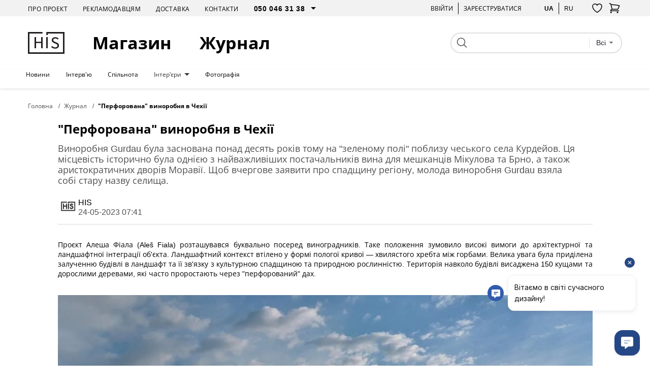

--- FILE ---
content_type: text/html; charset=UTF-8
request_url: https://his.ua/ua/article/perforovana-vinorobnya-v-chehii_2023-05-24
body_size: 40181
content:

<!DOCTYPE html>
<html lang="uk" itemscope itemtype="https://schema.org/WebPage">
<head>
   
            <!-- Google Tag Manager -->
        <script>(function(w,d,s,l,i){w[l]=w[l]||[];w[l].push({'gtm.start':new Date().getTime(),event:'gtm.js'});var f=d.getElementsByTagName(s)[0],j=d.createElement(s);j.async=true;j.src="https://load.sgtm.his.ua/8w5xmyfkqexzk.js?"+i;f.parentNode.insertBefore(j,f);})(window,document,'script','dataLayer','awzp=Ah5FIiUmSzInKDVSRDtAD1ZIVlRXDwhEAxMLSwQK');</script>
        <!-- End Google Tag Manager -->
    
	<meta charset="UTF-8"/>
	<meta name="google-site-verification" content="8CJY9X_BN4Lt2e6KzDCWP3jnljxQ-BTs_972MRM8iLI" />
	<meta name="viewport" content="width=device-width, initial-scale=1">
	<link rel="shortcut icon" href="/img/favicon.ico" type="image/x-icon"/>

    
	<meta name="csrf-param" content="_csrf">
<meta name="csrf-token" content="QXYjfA95b9OwRuSiJMOdrqa2pvSKmc6pvpBXqyLtiLwQQw4WYwhWpvMoifgShdfU8ufllfj0tsbZxWXtY7r-6A==">
	<title>Стаття: "Перфорована" виноробня в Чехії | Блог HIS</title>
			<style>
			body{
				background:#ffffff;
			}
			.wrapper{
				margin:0 auto;
			}
		</style>
		<style>
		#preloader_main {
			display:none;
			position:fixed;
			width:100%;
			height:100%;
			top:0;
			left:0;
			background-color:#fff;
			background-image:url(/img/preloader.gif);
			background-repeat:no-repeat;
			background-position:center;
			z-index:9999;
			overflow:hidden;
		}
	</style>
	<meta property="og:title" content="Стаття: &quot;Перфорована&quot; виноробня в Чехії | Блог HIS">
<meta property="twitter:title" content="Стаття: &quot;Перфорована&quot; виноробня в Чехії | Блог HIS">
<meta property="og:description" content="Виноробня Gurdau була заснована понад десять років тому на &quot;зеленому полі&quot; поблизу чеського села Курдейов. Ця місце... -&gt; HiS =&gt; ІКЕЯ по-українськи">
<meta property="twitter:description" content="Виноробня Gurdau була заснована понад десять років тому на &quot;зеленому полі&quot; поблизу чеського села Курдейов. Ця місце... -&gt; HiS =&gt; ІКЕЯ по-українськи">
<meta name="description" content="Виноробня Gurdau була заснована понад десять років тому на &quot;зеленому полі&quot; поблизу чеського села Курдейов. Ця місце... -&gt; HiS =&gt; ІКЕЯ по-українськи">
<meta property="og:image" content="https://his.ua/img/articles/o--J2DXeLf.jpg">
<meta property="twitter:image" content="https://his.ua/img/articles/o--J2DXeLf.jpg">
<meta property="og:site_name" content="HIS.ua">
<meta property="og:type" content="website">
<meta property="og:url" content="https://his.ua/ua/article/perforovana-vinorobnya-v-chehii_2023-05-24">
<meta property="twitter:url" content="https://his.ua/ua/article/perforovana-vinorobnya-v-chehii_2023-05-24">
<meta property="twitter:card" content="summary_large_image">
<meta property="twitter:domain" content="his.ua">
<link href="https://his.ua/ua/article/perforovana-vinorobnya-v-chehii_2023-05-24" rel="canonical">
<link href="/assets/10011a6b/slick/slick.css?v=1695386991" rel="stylesheet">
<link href="/assets/6036cb37/themes/smoothness/jquery-ui.min.css?v=1695386992" rel="preload" as="style" onload="this.rel=&#039;stylesheet&#039;">
<link href="/assets/81e7cd1b/css/bootstrap.min.css?v=1695386991" rel="preload" as="style" onload="this.rel=&#039;stylesheet&#039;">
<link href="/font-awesome/css/font-awesome.min.css?v=1744640117" rel="preload" as="style" onload="this.rel=&#039;stylesheet&#039;">
<link href="/assets/e3ab92b/..\..\css\assets_min\owl.carousel.min.css" rel="preload" as="style" onload="this.rel=&#039;stylesheet&#039;">
<link href="/assets/e3ab92b/..\..\css\assets_min\owl.theme.default.min.css" rel="preload" as="style" onload="this.rel=&#039;stylesheet&#039;">
<link href="/assets/1647f3ba/..\..\css\assets_min\authchoice.min.css" rel="preload" as="style" onload="this.rel=&#039;stylesheet&#039;">
<script>const global_user_language = "ua";
const global_default_language = "ru";
const global_currencyCode = "UAH";</script>
    <!--<link href="/css/small-desktop.css?v=" media="screen and (min-width:1024px)" rel="stylesheet"  type="text/css" />
    <link href="/css/small-mobile.css?v=" media="screen and (max-width:1023px)" rel="stylesheet"  type="text/css" />-->

    <link href="/css/style.css?v=1762975676" rel="stylesheet"  type="text/css" />
    <link href="/css/style_n.min.css?v=1762975676" rel="stylesheet"  type="text/css" />

    <style type="text/css">
        .nav-top__icon-btn[data-has-items] img {
            width: 67%;
            height: 57%;
        }
    </style>

            <!-- Hotjar Tracking Code for www.his.ua -->
        <script>
            (function(h,o,t,j,a,r){
                h.hj=h.hj||function(){(h.hj.q=h.hj.q||[]).push(arguments)};
                h._hjSettings={hjid:1880223,hjsv:6};
                a=o.getElementsByTagName('head')[0];
                r=o.createElement('script');r.async=1;
                r.src=t+h._hjSettings.hjid+j+h._hjSettings.hjsv;
                a.appendChild(r);
            })(window,document,'https://static.hotjar.com/c/hotjar-','.js?sv=');
        </script>
    
    <script type="text/javascript">
        (function(c,l,a,r,i,t,y){
            c[a]=c[a]||function(){(c[a].q=c[a].q||[]).push(arguments)};
            t=l.createElement(r);t.async=1;t.src="https://www.clarity.ms/tag/"+i;
            y=l.getElementsByTagName(r)[0];y.parentNode.insertBefore(t,y);
        })(window, document, "clarity", "script", "tjtyqkywdy");
    </script>
</head>
<body>

    <!-- Google Tag Manager (noscript) -->
    <noscript><iframe src="https://load.sgtm.his.ua/ns.html?id=GTM-KLRM75P" height="0" width="0" style="display:none;visibility:hidden"></iframe></noscript>
    <!-- End Google Tag Manager (noscript) -->

<script type="application/ld+json">
	{
		"@context": "https://schema.org",
		"@type": "Organization",
		"url": "https://his.ua",
		"name" : "HIS",
		"logo": "https://his.ua/img/logo.jpg"
	}
</script>
<script type="application/ld+json">
	{
		"@context" : "https://schema.org",
		"@type" : "Organization",
		"name" : "HIS",
		"url" : "https://his.ua",
		"sameAs" : [
			"https://www.facebook.com/homeideassupply",
			"https://plus.google.com/+Hi-supply",
			"https://vk.com/club75223264"
		]
	}
</script>


<div id="preloader_main"></div>


<nav class="nav-top">
    <div class="container">
        <div class="nav-top__inner">
            <ul class="nav-top__links">
                <li>
                    <a class="nav-top__link" href="/ua/about">Про проект</a>
                </li>
                <li>
                    <a class="nav-top__link" href="/ua/advertising">Рекламодавцям</a>
                </li>
                <li>
                    <a class="nav-top__link" href="/ua/shipping">Доставка</a>
                </li>
                <li>
                    <a class="nav-top__link" href="/ua/contacts">Контакти</a>
                </li>
                <li>
                    <select class="nav-top__dropdown pure" name="telephone" id="telephone">
                        <option value="050 046 31 38">050 046 31 38</option>
                        <option value="044 33 130 32">044 33 130 32</option>
                        <option value="068 490 22 77">068 490 22 77</option>
                    </select>
                </li>
            </ul>
            <div class="nav-top__buttons">
                <div class="nav-top__group">
                                        <a href="javascript: void(0);" class="user_login nav-top__text-btn">Ввійти</a>
                    
<div id="login" class="user_checkin login_popup_dialog" title="Ввійти як користувач">
	<div class="h3">Ввійти як користувач</div>
	<form id="login_form" action="/site/login" method="post">
<input type="hidden" name="_csrf" value="QXYjfA95b9OwRuSiJMOdrqa2pvSKmc6pvpBXqyLtiLwQQw4WYwhWpvMoifgShdfU8ufllfj0tsbZxWXtY7r-6A=="><div class="form-group field-loginform-email required">
<input type="text" id="loginform-email" class="checkin" name="LoginForm[email]" placeholder="email" aria-required="true"><p class="help-block help-block-error"></p>
</div><div class="form-group field-loginform-password required">
<input type="password" id="loginform-password" class="checkin" name="LoginForm[password]" placeholder="password" aria-required="true"><p class="help-block help-block-error"></p>
</div><button type="submit" id="login_btn" class="button button_gray" data-error_msg="!!!Неверный Email или Пароль!!!">Ввійти</button></form>	<div class="h3">Ввійти як користувач</div>
	<div class="checkin_social">
		<div id="w0" class="auth-clients">							<a class="auth-link facebook auth-link" href="/ua/site/auth?authclient=facebook" title="Facebook" data-popup-width="860" data-popup-height="480"><span class="auth-icon facebook"></span><span class="auth-title">Facebook</span></a>							<a class="auth-link google auth-link" href="/ua/site/auth?authclient=google" title="Google"><span class="auth-icon google"></span><span class="auth-title">Google</span></a>					</div>	</div>
	<a class="button check_in_signup" href="javascript: void(0);">Зареєструватися</a>
</div>



<div id="registration" class="user_checkin login_popup_dialog" title="Зареєструватися">
	<div class="h3">Зареєструватися як:</div>
	<div class="tabs tabs_user_registration">
		<ul>
			<li><a href="#user_registration">Користувач</a></li>
			<li><a href="#user_registration_pro"><span class="pro_user">Pro</span> Користувач</a></li>
		</ul>
		<div id="user_registration" class="user_registration">
			<p class="user_registration_title">Реєстрація підходить для користувачів, які бажають стежити за новинами дизайну, коментувати і брати участь в дискусіях.</p>
			<span class="hr_green"></span>
			<form id="signup_form" action="/site/signup" method="post">
<input type="hidden" name="_csrf" value="QXYjfA95b9OwRuSiJMOdrqa2pvSKmc6pvpBXqyLtiLwQQw4WYwhWpvMoifgShdfU8ufllfj0tsbZxWXtY7r-6A=="><div class="form-group field-signupform-name">
<input type="text" id="signupform-name" class="input" name="SignupForm[name]" placeholder="Введіть ім&#039;я"><p class="help-block help-block-error"></p>
</div><div class="form-group field-signupform-email required">
<input type="text" id="signupform-email" class="input" name="SignupForm[email]" placeholder="Введіть email" aria-required="true"><p class="help-block help-block-error"></p>
</div><div class="form-group field-signupform-password required">
<input type="password" id="signupform-password" class="input" name="SignupForm[password]" placeholder="Введіть пароль" aria-required="true"><p class="help-block help-block-error"></p>
</div><button type="submit" id="signup_btn" class="button button_gray" data-error_msg="Пароль не введено або Email вже зайнятий">Зареєструватися</button></form>			<p>
				Реєструючись на сайті, Ви підтверджуєте свою згоду з умовами<br> <a href="/ua/article/dogovir-publichnoi-oferti_2015-06-08" title="Угода користувача">угод користувача</a>			</p>
			<div class="h3">Зареєструватися за допомогою соціальних мереж</div>
			<div class="checkin_social">
				<div id="w1" class="auth-clients">									<a class="auth-link facebook auth-link" href="/ua/site/auth?authclient=facebook" title="Facebook" data-popup-width="860" data-popup-height="480"><span class="auth-icon facebook"></span><span class="auth-title">Facebook</span></a>									<a class="auth-link google auth-link" href="/ua/site/auth?authclient=google" title="Google"><span class="auth-icon google"></span><span class="auth-title">Google</span></a>								</div>			</div>

			<a class="button check_in_login" href="javascript: void(0);">Ввійти як користувач</a>
			<a class="button check_in_send_new_password" href="javascript: void(0);">Надіслати новий пароль</a>
		</div>
		<div id="user_registration_pro" class="user_registration">
			<p class="user_registration_title">Реєстрація підходить для професіоналів у сфері дизайну та архітектури. ПРО користувачі отримують можливість розмістити свій профайл у каталозі професіоналів, публікувати свої роботи та статті в портфоліо та знаходити нових клієнтів.</p>
			<span class="hr_green"></span>
			<form id="signup_form_pro" action="/site/signup" method="post">
<input type="hidden" name="_csrf" value="QXYjfA95b9OwRuSiJMOdrqa2pvSKmc6pvpBXqyLtiLwQQw4WYwhWpvMoifgShdfU8ufllfj0tsbZxWXtY7r-6A=="><div class="form-group field-signupform-pro">

<input type="hidden" id="signupform-pro" class="form-control" name="SignupForm[pro]" value="1">

<p class="help-block help-block-error"></p>
</div><div class="form-group field-name_pro">
<input type="text" id="name_pro" class="input" name="SignupForm[name]" placeholder="Введіть ім&#039;я"><p class="help-block help-block-error"></p>
</div><div class="form-group field-email_pro required">
<input type="text" id="email_pro" class="input" name="SignupForm[email]" placeholder="Введіть email" aria-required="true"><p class="help-block help-block-error"></p>
</div><div class="form-group field-password_pro required">
<input type="password" id="password_pro" class="input" name="SignupForm[password]" placeholder="Введіть пароль" aria-required="true"><p class="help-block help-block-error"></p>
</div><button type="submit" id="signup_btn_pro" class="button button_gray" data-error_msg="Пароль не введено або Email вже зайнятий">Продовжити реєстрацію</button></form>			<p>
				Реєструючись на сайті, Ви підтверджуєте свою згоду з умовами<br> <a href="/ua/article/dogovir-publichnoi-oferti_2015-06-08" title="Угода користувача">угод користувача</a>			</p>
			<div class="h3">Зареєструватися за допомогою соціальних мереж</div>
			<div class="checkin_social">
				<div id="w2" class="auth-clients">									<a class="auth-link facebook auth-link" href="/ua/site/auth?authclient=facebook" title="Facebook" data-popup-width="860" data-popup-height="480"><span class="auth-icon facebook"></span><span class="auth-title">Facebook</span></a>									<a class="auth-link google auth-link" href="/ua/site/auth?authclient=google" title="Google"><span class="auth-icon google"></span><span class="auth-title">Google</span></a>								</div>			</div>

			<a class="button check_in_login" href="javascript: void(0);">Ввійти як користувач</a>
			<a class="button check_in_send_new_password" href="javascript: void(0);">Надіслати новий пароль</a>
		</div>
	</div>
</div>

<div id="send_new_password" class="user_checkin login_popup_dialog" title="Надіслати новий пароль">
	<form id="send_new_password_form" action="/site/sendnewpassword" method="post">
<input type="hidden" name="_csrf" value="QXYjfA95b9OwRuSiJMOdrqa2pvSKmc6pvpBXqyLtiLwQQw4WYwhWpvMoifgShdfU8ufllfj0tsbZxWXtY7r-6A=="><div class="form-group field-sendnewpasswordform-email required">
<input type="text" id="sendnewpasswordform-email" class="checkin" name="SendNewPasswordForm[email]" placeholder="email" aria-required="true"><p class="help-block help-block-error"></p>
</div><button type="submit" id="send_new_password_btn" class="button" data-error_msg="!!!Email пуст или не существует!!!">Надіслати новий пароль</button></form>	<a class="button check_in_login" href="javascript: void(0);">Ввійти як користувач</a>
	<a class="button check_in_signup" href="javascript: void(0);">Зареєструватися</a>
</div>

<a href="javascript: void(0);" title="" class="opener_reg nav-top__text-btn">Зареєструватися</a>
                                    </div>
                <div class="nav-top__group">
                    <a href="https://his.ua/ua/article/perforovana-vinorobnya-v-chehii_2023-05-24"
                            title="українською"
                            class="nav-top__text-btn active"
                    >ua</a>
                        <a href="https://his.ua/article/perforovana-vinorobnya-v-chehii_2023-05-24"
                                title="на русском"
                                class="nav-top__text-btn"
                        >ru</a>
                </div>

                <button class="nav-top__icon-btn btn-favorites-main" data-has-items="false" data-autorized = "not" title="Обране">
                    <img src="/icon/like-header.svg" alt="" />
                    <span class="nav-top__icon-btn_counter for-favorites-count">0</span>
                </button>
                <div class="cart_li">
                    <a class="cart_lnk nav-top__icon-btn" href="javascript: void(0);" title="!!!Корзина покупок!!!" >
    <img src="/icon/cart-no-padding.svg" alt="" />
	<span class="cart_count nav-top__icon-btn_counter"></span>
</a>
<div class="cart_info">
	<div class="cart_title">
		<span>Кошик</span>
		<a class="cart_close" href="javascript: void(0);">
			<i class="fa fa-times" aria-hidden="true"></i>
		</a>
	</div>
    	
                <div class="amount_total" style="justify-content: center;">
                Ваш кошик поки що пустий :(            </div>
                </div>
                </div>
            </div>
        </div>
    </div>
</nav>

<header class="header">
    <div class="container">
        <div class="header__inner">
            <button class="burger">
                <span></span>
                <span></span>
                <span></span>
            </button>
            <a href="/ua" class="header__logo"><img src="/icon/his-logo.svg" alt="" class="header__logo_img" /></a>

            <a class="header__link" href="/ua/shop">Магазин</a>

            <a class="header__link" href="/ua/journal">Журнал</a>
            <button class="nav-top__icon-btn btn-favorites-main" data-has-items="true" data-autorized = "not" title="Обране">
                <img src="/icon/like-header.svg" alt="" />
                <span class="nav-top__icon-btn_counter for-favorites-count">0</span>
            </button>
            <div class="cart_li">
                <a class="cart_lnk nav-top__icon-btn" href="javascript: void(0);" title="!!!Корзина покупок!!!" >
    <img src="/icon/cart-no-padding.svg" alt="" />
	<span class="cart_count nav-top__icon-btn_counter"></span>
</a>
<div class="cart_info">
	<div class="cart_title">
		<span>Кошик</span>
		<a class="cart_close" href="javascript: void(0);">
			<i class="fa fa-times" aria-hidden="true"></i>
		</a>
	</div>
    	
                <div class="amount_total" style="justify-content: center;">
                Ваш кошик поки що пустий :(            </div>
                </div>
            </div>
            <div class="header__search">
                
<form class="search" name="search" action="/ua/search" method="get">
	<div>
		<input type="submit">
	</div>
	<div class="text_field">
		<input class="search_q" type="text" name="q" value="">
	</div>
    <div class="search-dropdown">
        <fieldset>
            <select name="type" class="search_field pure">
                <option value="all">Всі</option>
                <option value="product" >Товари</option>
                <option value="tag" >Теги</option>
                <option value="article" >Статті</option>
                <option value="event" >Події</option>
                <option value="user" >Користувачі</option>
            </select>
        </fieldset>
    </div>

    </form>
                <!--<input type="text" placeholder="Поиск" />
                <button type="submit">
                    <img src="icon/search.svg" alt="search" />
                </button>-->
            </div>
        </div>
    </div>
</header>

<nav class="nav-menu">
    <div class="container">
        <ul class="nav-menu__inner">
                            <li class="nav-menu__item">
                    <a href="/ua/news" class="nav-menu__link boldOnHover">
                        Новини                    </a>
                </li>
                <li class="nav-menu__item">
                    <a href="/ua/interviews" class="nav-menu__link boldOnHover">
                        Інтерв’ю                    </a>
                </li>
                <li class="nav-menu__item">
                    <a href="/ua/community" class="nav-menu__link boldOnHover">
                        Спільнота                    </a>
                </li>
                                    <li class="nav-menu__item">
                        <a href="/ua/journal/interery" class="nav-menu__link dropdown boldOnHover">
                            Інтер'єри                        </a>
                                                    <div class="nav-menu__menu">
                                <div class="nav-menu__content">
                                    <div class="container">
                                        <div class="nav-menu__content_inner">
                                            <div class="nav-menu__content_main">
                                                <h3 class="nav-menu__content_title">
                                                    <a href="/ua/journal/interery">Інтер'єри</a>
                                                </h3>
                                                <ul class="nav-menu__content_list">
                                                                                                            <li>

                                                            <a href="/ua/journal/interery_horeca" class="nav-menu__content_link boldOnHover">
                                                                HoReCa                                                            </a>
                                                        </li>

                                                                                                            <li>

                                                            <a href="/ua/journal/interery_interer-doma" class="nav-menu__content_link boldOnHover">
                                                                Інтер'єр будинку                                                            </a>
                                                        </li>

                                                                                                            <li>

                                                            <a href="/ua/journal/interery_interer-kvartiry" class="nav-menu__content_link boldOnHover">
                                                                Інтер'єр квартири                                                            </a>
                                                        </li>

                                                                                                            <li>

                                                            <a href="/ua/journal/interery_obschestvennyy-interer" class="nav-menu__content_link boldOnHover">
                                                                Суспільний інтер'єр                                                            </a>
                                                        </li>

                                                                                                            <li>

                                                            <a href="/ua/journal/interery_interer-ofisa" class="nav-menu__content_link boldOnHover">
                                                                Інтер'єр офіса                                                            </a>
                                                        </li>

                                                                                                            <li>

                                                            <a href="/ua/journal/interery_interer-penthausa" class="nav-menu__content_link boldOnHover">
                                                                Інтер'єр пентхаусу                                                            </a>
                                                        </li>

                                                                                                            <li>

                                                            <a href="/ua/journal/interery_interer-magazina" class="nav-menu__content_link boldOnHover">
                                                                Інтер'єр магазину                                                            </a>
                                                        </li>

                                                                                                            <li>

                                                            <a href="/ua/journal/interery_smart-kvartira" class="nav-menu__content_link boldOnHover">
                                                                Смарт квартира                                                            </a>
                                                        </li>

                                                                                                    </ul>
                                            </div>
                                            <div class="nav-menu__content_photo">
                                                <!--<picture>
                                                    <source srcset="" type="image/jpeg"/>
                                                    <img src="" alt="" />
                                                </picture>-->

                                                <img class="lazy" data-lazy-src="/img/categories/nFPHsREupm_610_610.jpg" alt="" />
                                            </div>
                                        </div>
                                    </div>
                                </div>
                                <div class="nav-menu__overlay"></div>
                            </div>
                                            </li>
                                    <li class="nav-menu__item">
                        <a href="/ua/journal/fotografiya" class="nav-menu__link  boldOnHover">
                            Фотографія                        </a>
                                            </li>
                                    </ul>
    </div>
</nav>

<main class="main 222">
    <div id="content" class="container">
        
<div id="breadcrumbs">
	<ol class="breadcrumb" itemscope itemtype="https://schema.org/BreadcrumbList">
				<li itemprop="itemListElement" itemscope itemtype="https://schema.org/ListItem">
					<a itemprop="item" href="https://his.ua/ua">
						<span itemprop="name">Головна</span>
					</a>
					<meta itemprop="position" content="1" />
				</li>
			
					<li itemprop="itemListElement" itemscope itemtype="https://schema.org/ListItem">
						<a itemprop="item" href="https://his.ua/ua/journal">
							<span itemprop="name">Журнал</span>
						</a>
						<meta itemprop="position" content="2" />
					</li>
				
					<li itemprop="itemListElement" itemscope itemtype="https://schema.org/ListItem">
						<span >
						 <link itemprop="item" itemid="https://his.ua/ua/article/perforovana-vinorobnya-v-chehii_2023-05-24">
							<span itemprop="name">&quot;Перфорована&quot; виноробня в Чехії</span>
						</span>
						<meta itemprop="position" content="3" />
					</li>
				</ol></div>

<div id="article"><!--this_is_single_article_page-->
	<div class="container menu_margintop">
		<div class="article_header">
			<h1 class="article_title">&quot;Перфорована&quot; виноробня в Чехії</h1>
			<p class="article_description">Виноробня Gurdau була заснована понад десять років тому на &quot;зеленому полі&quot; поблизу чеського села Курдейов. Ця місцевість історично була однією з найважливіших постачальників вина для мешканців Мікулова та Брно, а також аристократичних дворів Моравії. Щоб вчергове заявити про спадщину регіону, молода виноробня Gurdau взяла собі стару назву селища. </p>
			<div class="author_block">
				<a class="user_avatar" href="/ua/user/his-1423831767">
					<img src="/img/users/pw6x8lR56c_100_100.jpg">
				</a>
				<div class="author-info">
					<h3 class="name">
						<a href="/ua/user/his-1423831767">HIS</a>
					</h3>
					<p class="date">24-05-2023 07:41</p>
				</div>
			</div>
					</div>
		
		
		<div class="article_block clear_fix">
			<div id="article_body">
				<p style="text-align:justify"><span style="font-size:14px">Проєкт Алеша Фіала&nbsp;(Ale&scaron; Fiala)&nbsp;розташувався&nbsp;буквально посеред виноградників. Таке положення зумовило&nbsp;високі&nbsp;вимоги&nbsp;до архітектурної та ландшафтної інтеграції об&#39;єкта. Ландшафтний контекст втілено у формі пологої кривої </span><span style="font-size:14px">&mdash;</span><span style="font-size:14px">&nbsp;хвилястого хребта між горбами. Велика увага була приділена залученню будівлі в ландшафт та її зв&#39;язку з культурною спадщиною та природною рослинністю. Територія навколо будівлі висаджена 150 кущами та дорослими деревами, які часто проростають через &quot;перфорований&quot; дах.</span></p>

<p style="text-align:justify">&nbsp;</p>

<p style="text-align:justify"><img src="/img/articles/GtNHUOH0d0.jpg" style="height:1100px; width:1477px" /></p>

<p style="text-align:justify"><img src="/img/articles/vZpwRSxoao.jpg" style="height:1100px; width:1477px" /></p>

<p style="text-align:justify"><img src="/img/articles/qwMSlXgFYO.jpg" style="height:1100px; width:1477px" /></p>

<p style="text-align:justify">&nbsp;</p>

<p style="text-align:justify"><span style="font-size:14px">Сама будівля зведена з залізобетону і має два поверхи. Підземна частина використовується для виробництва та&nbsp;зберігання&nbsp;вина. Перший поверх призначений для дегустації та продажу. Архітектура будівлі </span><span style="font-size:14px">&mdash;</span><span style="font-size:14px">&nbsp;традиційна, а її концепція абсолютно сучасна та непідвладна часу.&nbsp;Прямий контакт із ландшафтом, що забезпечується панорамним склінням, просторими терасами та&nbsp;похилим дахом, привносить у простір різноманітність природних настроїв та&nbsp;пір року. Для гостей виноробні спроєктували пару апартаментів. &nbsp;</span></p>

<p style="text-align:justify">&nbsp;</p>

<p style="text-align:justify"><img src="/img/articles/Ccs7R0pKzw.jpg" style="height:1100px; width:1477px" /></p>

<p style="text-align:justify"><img src="/img/articles/SMFM42eyCR.jpg" style="height:1100px; width:1477px" /></p>

<p style="text-align:justify"><img src="/img/articles/duhyO4kqxN.jpg" style="height:1100px; width:1477px" /></p>

<p style="text-align:justify">&nbsp;</p>

<p style="text-align:justify"><span style="font-size:14px">Щоб у спекотні літні місяці будівля не перегрівалася, автори проєкту передбачили&nbsp;теплоізоляційне потрійне скління&nbsp;в поєднанні з дерев&#39;яними дубовими рейками перед вікнами, навісом дугоподібного даху та перголою перед фасадом. Взимку ж для опалення використовується теплова помпа &quot;повітря-вода&quot;. Дощова вода збирається в резервуар та використовується для зрошення виноградників. Для проєкту архітектори обрали топові бренди меблів і світла. Такі як Dedon, Occhio, Vispring, Living Divani, Bang &amp; Olufsen.</span></p>

<p style="text-align:justify">&nbsp;</p>

<p style="text-align:justify"><img src="/img/articles/NrpJobFgmd.jpg" style="height:1100px; width:880px" /></p>

<p style="text-align:justify"><img src="/img/articles/Yt9FTsL8Il.jpg" style="height:1100px; width:880px" /></p>

<p style="text-align:justify"><img src="/img/articles/PLb3L9K072.jpg" style="height:1100px; width:880px" /></p>

<p style="text-align:justify"><img src="/img/articles/xborIkgIvY.jpg" style="height:1100px; width:880px" /></p>

<p style="text-align:justify"><img src="/img/articles/fbkpPpMU16.jpg" style="height:1100px; width:1477px" /></p>

<p style="text-align:justify"><img src="/img/articles/FEr1C7xrQR.jpg" style="height:1100px; width:1477px" /></p>

<p style="text-align:justify"><img src="/img/articles/kncAoWU1kN.jpg" style="height:1100px; width:1477px" /></p>

<p style="text-align:justify"><img src="/img/articles/x0cq5pYZtM.jpg" style="height:1100px; width:1477px" /></p>

<p style="text-align:justify"><img src="/img/articles/aYdKWYZjqm.jpg" style="height:1100px; width:1477px" /></p>

<p style="text-align:justify"><img src="/img/articles/Azvs_RMUId.jpg" style="height:1100px; width:1477px" /></p>

<p style="text-align:justify"><img src="/img/articles/qOEr1fXlRo.jpg" style="height:1100px; width:1477px" /></p>

<p style="text-align:justify"><img src="/img/articles/a6qvhwY15v.jpg" style="height:1100px; width:1477px" /></p>

<p style="text-align:justify"><img src="/img/articles/lWsR34r9cP.jpg" style="height:1100px; width:1477px" /></p>

<p style="text-align:justify"><img src="/img/articles/lYOfJOgBJ_.jpg" style="height:1100px; width:1477px" /></p>

<p style="text-align:justify"><br />
<span style="font-size:14px">Фото: BoysPlayNice</span></p>
			</div>
		</div>

		
				<div class="item_prev">
			<div class="container">
				<div class="item_prev__title">Статті по цій темі</div>
				<div class="owl-carousel owl-theme owl-article">
											<div>
<article class="item-card" onclick="location.href = '/ua/article/farm-table-restoran-scho-zhive-razom-iz-landshaftom_2025-12-29'">
    <div class="item-card__banner card__banner">
        <div class="item-card__photo card__photo">
            <picture>
                <source srcset="/img/articles/7OpRTmpg1O.jpg" type="image/jpeg" />
                <img src="/img/articles/7OpRTmpg1O.jpg" alt="Farm Table — ресторан, що живе разом із ландшафтом" />
            </picture>
            			<div class="article_type button article">Вибір редакції</div>
                    </div>
    </div>
    <div class="item-card__info">
                <div class="item-card__title">
            Farm Table — ресторан, що живе разом із ландшафтом        </div>
    </div>
</article>
</div>
											<div>
<article class="item-card" onclick="location.href = '/ua/article/u-lvovi-vidkrili-pershu-v-ukraini-3d-drukovanu-shkolu-noviy-etap-u-vidbudovi-kraini_2025-11-18'">
    <div class="item-card__banner card__banner">
        <div class="item-card__photo card__photo">
            <picture>
                <source srcset="/img/articles/zlq6F6j1TG.jpg" type="image/jpeg" />
                <img src="/img/articles/zlq6F6j1TG.jpg" alt="У Львові відкрили першу в Україні 3D-друковану школу: новий етап у відбудові країни" />
            </picture>
            			<div class="article_type button article">Архітектура</div>
                    </div>
    </div>
    <div class="item-card__info">
                <div class="item-card__title">
            У Львові відкрили першу в Україні 3D-друковану школу: новий етап у відбудові країни        </div>
    </div>
</article>
</div>
											<div>
<article class="item-card" onclick="location.href = '/ua/article/pekarnya-pechera-fuba-v-madridi-proekt-isern-serra-_2025-09-08'">
    <div class="item-card__banner card__banner">
        <div class="item-card__photo card__photo">
            <picture>
                <source srcset="/img/articles/bJGyGC8TeI.jpg" type="image/jpeg" />
                <img src="/img/articles/bJGyGC8TeI.jpg" alt="Пекарня-печера FUBA в Мадриді: проєкт Isern Serra

" />
            </picture>
                    </div>
    </div>
    <div class="item-card__info">
                <div class="item-card__title">
            Пекарня-печера FUBA в Мадриді: проєкт Isern Serra

        </div>
    </div>
</article>
</div>
											<div>
<article class="item-card" onclick="location.href = '/ua/article/summands-u-kievi-prostir-transformatsiy-vid-ik-architects_2025-09-05'">
    <div class="item-card__banner card__banner">
        <div class="item-card__photo card__photo">
            <picture>
                <source srcset="/img/articles/1CZErQAXQH.jpg" type="image/jpeg" />
                <img src="/img/articles/1CZErQAXQH.jpg" alt="Summands у Києві: простір трансформацій від IK-architects" />
            </picture>
            			<div class="article_type button article">Вибір редакції</div>
                    </div>
    </div>
    <div class="item-card__info">
                <div class="item-card__title">
            Summands у Києві: простір трансформацій від IK-architects        </div>
    </div>
</article>
</div>
											<div>
<article class="item-card" onclick="location.href = '/ua/article/vsuperech-usim-viklikam-odeska-studiya-stvorila-unikalniy-artob-ekt-u-zhitlovomu-kompleksi_2025-08-22'">
    <div class="item-card__banner card__banner">
        <div class="item-card__photo card__photo">
            <picture>
                <source srcset="/img/articles/x2iPuGF9oQ.jpg" type="image/jpeg" />
                <img src="/img/articles/x2iPuGF9oQ.jpg" alt="Всупереч усім викликам: одеська студія створила унікальний артоб’єкт у житловому комплексі" />
            </picture>
                    </div>
    </div>
    <div class="item-card__info">
                <div class="item-card__title">
            Всупереч усім викликам: одеська студія створила унікальний артоб’єкт у житловому комплексі        </div>
    </div>
</article>
</div>
											<div>
<article class="item-card" onclick="location.href = '/ua/article/boiler-coffee-the-chapel-nadvuzka-kav-yarnya-vid-vinklu-u-buharesti-_2025-08-12'">
    <div class="item-card__banner card__banner">
        <div class="item-card__photo card__photo">
            <picture>
                <source srcset="/img/articles/0U3fR9WKmx.jpg" type="image/jpeg" />
                <img src="/img/articles/0U3fR9WKmx.jpg" alt="Boiler Coffee «The Chapel» — надвузька кав’ярня від Vinklu у Бухаресті

" />
            </picture>
                    </div>
    </div>
    <div class="item-card__info">
                <div class="item-card__title">
            Boiler Coffee «The Chapel» — надвузька кав’ярня від Vinklu у Бухаресті

        </div>
    </div>
</article>
</div>
											<div>
<article class="item-card" onclick="location.href = '/ua/article/inkljuzivnist-zamist-stereotipiv-nastya-mirzoyan-stvorila-druzhniy-inter-er-seks-shopu-u-kievi-_2025-07-22'">
    <div class="item-card__banner card__banner">
        <div class="item-card__photo card__photo">
            <picture>
                <source srcset="/img/articles/DGK5F9ALth.jpg" type="image/jpeg" />
                <img src="/img/articles/DGK5F9ALth.jpg" alt="Інклюзивність замість стереотипів: Настя Мірзоян створила «дружній» інтер’єр секс-шопу у Києві
" />
            </picture>
                    </div>
    </div>
    <div class="item-card__info">
                <div class="item-card__title">
            Інклюзивність замість стереотипів: Настя Мірзоян створила «дружній» інтер’єр секс-шопу у Києві
        </div>
    </div>
</article>
</div>
											<div>
<article class="item-card" onclick="location.href = '/ua/article/ukrainskiy-proekt-rozumnih-ukrittiv-clust-space-otrimav-red-dot-design-award-2025_2025-07-10'">
    <div class="item-card__banner card__banner">
        <div class="item-card__photo card__photo">
            <picture>
                <source srcset="/img/articles/HpAse4-tbn.jpg" type="image/jpeg" />
                <img src="/img/articles/HpAse4-tbn.jpg" alt="Український проєкт розумних укриттів Clust Space отримав Red Dot Design Award 2025" />
            </picture>
                    </div>
    </div>
    <div class="item-card__info">
                <div class="item-card__title">
            Український проєкт розумних укриттів Clust Space отримав Red Dot Design Award 2025        </div>
    </div>
</article>
</div>
											<div>
<article class="item-card" onclick="location.href = '/ua/article/balykina-showroom-estetika-starogo-gollivudu-v-sertsi-kieva_2025-07-08'">
    <div class="item-card__banner card__banner">
        <div class="item-card__photo card__photo">
            <picture>
                <source srcset="/img/articles/VrrfvTbYkF.jpg" type="image/jpeg" />
                <img src="/img/articles/VrrfvTbYkF.jpg" alt="Balykina Showroom: естетика старого Голлівуду в серці Києва" />
            </picture>
            			<div class="article_type button article">Вибір редакції</div>
                    </div>
    </div>
    <div class="item-card__info">
                <div class="item-card__title">
            Balykina Showroom: естетика старого Голлівуду в серці Києва        </div>
    </div>
</article>
</div>
											<div>
<article class="item-card" onclick="location.href = '/ua/article/budinok-kino-otrimae-nove-zhittya-balbek-bureau-prezentuvalo-proekt-revitalizatsii_2025-06-17'">
    <div class="item-card__banner card__banner">
        <div class="item-card__photo card__photo">
            <picture>
                <source srcset="/img/articles/j1GvdnJ2dv.jpg" type="image/jpeg" />
                <img src="/img/articles/j1GvdnJ2dv.jpg" alt="Будинок кіно отримає нове життя: Balbek Bureau презентувало проєкт ревіталізації" />
            </picture>
            			<div class="article_type button article">Архітектура</div>
                    </div>
    </div>
    <div class="item-card__info">
                <div class="item-card__title">
            Будинок кіно отримає нове життя: Balbek Bureau презентувало проєкт ревіталізації        </div>
    </div>
</article>
</div>
									</div>
			</div>
		</div>
		<div class="goto_journal-btn">
			<a class="button" style="padding: 0 20px;" href="/ua/journal">Перейти до журналу			</a>
		</div>
		
		            <div class="item_prev" style="padding-top: 55px">
                <div class="container">
                    <div class="item_prev__title">Товари в статті</div>
                    <div class="owl-carousel owl-theme">
						                            <div>
<article class="item-card" style="cursor: pointer" data-product='{&quot;id&quot;:3420,&quot;name&quot;:&quot;Крісло Uni&quot;,&quot;price&quot;:12870,&quot;brand&quot;:&quot;Levantin&quot;,&quot;category&quot;:&quot;Крісла &gt; Пуфи &gt; Крісла мішки &gt; Віртуальний шоурум&quot;,&quot;categories&quot;:{&quot;item_category&quot;:&quot;Крісла&quot;,&quot;item_category2&quot;:&quot;Пуфи&quot;,&quot;item_category3&quot;:&quot;Крісла мішки&quot;,&quot;item_category4&quot;:&quot;Віртуальний шоурум&quot;},&quot;lang&quot;:&quot;ua&quot;}' onclick="if(!event.target.closest('.btn-addfavore')) location.href = '/ua/product/kreslo-uni'">
    <div class="item-card__banner card__banner">
        <a data-pjax=0 href="/ua/product/kreslo-uni" class="item-card__photo card__photo sldr" title="Крісло Uni">
	                        <picture class="ps_0">
                    <source data-lazy-srcset="/img/products/C8LNB0zLKW_500_500.jpg" type="image/jpeg" />
                    <img data-lazy-src="/img/products/C8LNB0zLKW_500_500.jpg" alt="Крісло Uni" />
                </picture>
                	                        <picture class="ps_1">
                    <source data-lazy-srcset="/img/products/z4o57sbEjy_500_500.jpg" type="image/jpeg" />
                    <img data-lazy-src="/img/products/z4o57sbEjy_500_500.jpg" alt="Крісло Uni" />
                </picture>
                	                        <picture class="ps_2">
                    <source data-lazy-srcset="/img/products/zXGZ1IAt3H_500_500.jpg" type="image/jpeg" />
                    <img data-lazy-src="/img/products/zXGZ1IAt3H_500_500.jpg" alt="Крісло Uni" />
                </picture>
                	                        <picture class="ps_3">
                    <source data-lazy-srcset="/img/products/0Okhb3BqBh_500_500.jpg" type="image/jpeg" />
                    <img data-lazy-src="/img/products/0Okhb3BqBh_500_500.jpg" alt="Крісло Uni" />
                </picture>
                                    </a>
        <div class="constant-product-features">
            <div class="item-card__label">
                                    <span class="new active">new</span>
                                            </div>

            <button class="btn-addfavore favorite " data-id="3420" data-titleadd = "додати в обране" data-titlerem = "видалити із обраного" title="додати в обране">
                <svg width="20" height="18" viewBox="0 0 20 18" fill="transparent" xmlns="http://www.w3.org/2000/svg">
                    <path d="M19 5.25C19 2.765 16.901 0.75 14.312 0.75C12.377 0.75 10.715 1.876 10 3.483C9.285 1.876 7.623 0.75 5.687 0.75C3.1 0.75 1 2.765 1 5.25C1 12.47 10 17.25 10 17.25C10 17.25 19 12.47 19 5.25Z" stroke="black" stroke-width="1.5" stroke-linecap="round" stroke-linejoin="round"/>
                </svg>
            </button>
        </div>
        <div class="normal-product-features">
	                        <span class="item-card__features_icon_dis active" title="цей товар має 3D модель"><img src="/icon/3d.svg" alt="3d model" /></span>
	        
	        
	                        <span class="item-card__features_icon_dis active" title="цей товар має в наявності одну або кілька кольорових варіацій"><img src="/icon/colors.svg" alt="" /></span>
	                </div>
        <a data-pjax=0 class="button item-card__purchase" href="/ua/product/kreslo-uni">Купити</a>
    </div>
    <div class="item-card__info">
                    <h3 class="item-card__title">Крісло Uni</h3>
        
                                    <div class="item-card__price">
                                            <span class="current">12870&nbsp;грн.</span>
                                    </div>
                        </div>
</article>
</div>
						                            <div>
<article class="item-card" style="cursor: pointer" data-product='{&quot;id&quot;:7413,&quot;name&quot;:&quot;Настільна лампа Moon Bowl&quot;,&quot;price&quot;:12900,&quot;brand&quot;:&quot;Pleto Studio&quot;,&quot;category&quot;:&quot;Настільні лампи&quot;,&quot;categories&quot;:{&quot;item_category&quot;:&quot;Настільні лампи&quot;},&quot;lang&quot;:&quot;ua&quot;}' onclick="if(!event.target.closest('.btn-addfavore')) location.href = '/ua/product/nastolnaya-lampa-moon-bowl'">
    <div class="item-card__banner card__banner">
        <a data-pjax=0 href="/ua/product/nastolnaya-lampa-moon-bowl" class="item-card__photo card__photo sldr" title="Настільна лампа Moon Bowl">
	                        <picture class="ps_0">
                    <source data-lazy-srcset="/img/products/Xd5Zk50rno_500_500.jpg" type="image/jpeg" />
                    <img data-lazy-src="/img/products/Xd5Zk50rno_500_500.jpg" alt="Настільна лампа Moon Bowl" />
                </picture>
                	                        <picture class="ps_1">
                    <source data-lazy-srcset="/img/products/HGZBqC4dd6_500_500.jpg" type="image/jpeg" />
                    <img data-lazy-src="/img/products/HGZBqC4dd6_500_500.jpg" alt="Настільна лампа Moon Bowl" />
                </picture>
                	                        <picture class="ps_2">
                    <source data-lazy-srcset="/img/products/1PPkdrwcpV_500_500.jpg" type="image/jpeg" />
                    <img data-lazy-src="/img/products/1PPkdrwcpV_500_500.jpg" alt="Настільна лампа Moon Bowl" />
                </picture>
                	                        <picture class="ps_3">
                    <source data-lazy-srcset="/img/products/Ftz-ZPjsT0_500_500.jpg" type="image/jpeg" />
                    <img data-lazy-src="/img/products/Ftz-ZPjsT0_500_500.jpg" alt="Настільна лампа Moon Bowl" />
                </picture>
                                    </a>
        <div class="constant-product-features">
            <div class="item-card__label">
                                    <span class="new active">new</span>
                                            </div>

            <button class="btn-addfavore favorite " data-id="7413" data-titleadd = "додати в обране" data-titlerem = "видалити із обраного" title="додати в обране">
                <svg width="20" height="18" viewBox="0 0 20 18" fill="transparent" xmlns="http://www.w3.org/2000/svg">
                    <path d="M19 5.25C19 2.765 16.901 0.75 14.312 0.75C12.377 0.75 10.715 1.876 10 3.483C9.285 1.876 7.623 0.75 5.687 0.75C3.1 0.75 1 2.765 1 5.25C1 12.47 10 17.25 10 17.25C10 17.25 19 12.47 19 5.25Z" stroke="black" stroke-width="1.5" stroke-linecap="round" stroke-linejoin="round"/>
                </svg>
            </button>
        </div>
        <div class="normal-product-features">
	        
	        
	                        <span class="item-card__features_icon_dis active" title="цей товар має в наявності одну або кілька кольорових варіацій"><img src="/icon/colors.svg" alt="" /></span>
	                </div>
        <a data-pjax=0 class="button item-card__purchase" href="/ua/product/nastolnaya-lampa-moon-bowl">Купити</a>
    </div>
    <div class="item-card__info">
                    <h3 class="item-card__title">Настільна лампа Moon Bowl</h3>
        
                                    <div class="item-card__price">
                                            <span class="current">12900&nbsp;грн.</span>
                                    </div>
                        </div>
</article>
</div>
						                            <div>
<article class="item-card" style="cursor: pointer" data-product='{&quot;id&quot;:7412,&quot;name&quot;:&quot;Акумуляторна лампа Transloetje&quot;,&quot;price&quot;:4845,&quot;brand&quot;:&quot;Fatboy&quot;,&quot;category&quot;:&quot;Подарунки &gt; Настільні лампи &gt; Акумуляторні лампи&quot;,&quot;categories&quot;:{&quot;item_category&quot;:&quot;Подарунки&quot;,&quot;item_category2&quot;:&quot;Настільні лампи&quot;,&quot;item_category3&quot;:&quot;Акумуляторні лампи&quot;},&quot;lang&quot;:&quot;ua&quot;}' onclick="if(!event.target.closest('.btn-addfavore')) location.href = '/ua/product/akkumulyatornaya-lampa-transloetje'">
    <div class="item-card__banner card__banner">
        <a data-pjax=0 href="/ua/product/akkumulyatornaya-lampa-transloetje" class="item-card__photo card__photo sldr" title="Акумуляторна лампа Transloetje">
	                        <picture class="ps_0">
                    <source data-lazy-srcset="/img/products/rXGl4mEd7Y_500_500.jpg" type="image/jpeg" />
                    <img data-lazy-src="/img/products/rXGl4mEd7Y_500_500.jpg" alt="Акумуляторна лампа Transloetje" />
                </picture>
                	                        <picture class="ps_1">
                    <source data-lazy-srcset="/img/products/18GV5vm6AG_500_500.jpg" type="image/jpeg" />
                    <img data-lazy-src="/img/products/18GV5vm6AG_500_500.jpg" alt="Акумуляторна лампа Transloetje" />
                </picture>
                	                        <picture class="ps_2">
                    <source data-lazy-srcset="/img/products/tL2zag2IO4_500_500.jpg" type="image/jpeg" />
                    <img data-lazy-src="/img/products/tL2zag2IO4_500_500.jpg" alt="Акумуляторна лампа Transloetje" />
                </picture>
                	                        <picture class="ps_3">
                    <source data-lazy-srcset="/img/products/tNLxKkWYJ8_500_500.jpg" type="image/jpeg" />
                    <img data-lazy-src="/img/products/tNLxKkWYJ8_500_500.jpg" alt="Акумуляторна лампа Transloetje" />
                </picture>
                                    </a>
        <div class="constant-product-features">
            <div class="item-card__label">
                                    <span class="new active">new</span>
                                            </div>

            <button class="btn-addfavore favorite " data-id="7412" data-titleadd = "додати в обране" data-titlerem = "видалити із обраного" title="додати в обране">
                <svg width="20" height="18" viewBox="0 0 20 18" fill="transparent" xmlns="http://www.w3.org/2000/svg">
                    <path d="M19 5.25C19 2.765 16.901 0.75 14.312 0.75C12.377 0.75 10.715 1.876 10 3.483C9.285 1.876 7.623 0.75 5.687 0.75C3.1 0.75 1 2.765 1 5.25C1 12.47 10 17.25 10 17.25C10 17.25 19 12.47 19 5.25Z" stroke="black" stroke-width="1.5" stroke-linecap="round" stroke-linejoin="round"/>
                </svg>
            </button>
        </div>
        <div class="normal-product-features">
	        
	                        <span class="item-card__features_icon_dis active" title="Швидка доставка"><img src="/img/rocket.png" alt="" /></span>
	        
	                </div>
        <a data-pjax=0 class="button item-card__purchase" href="/ua/product/akkumulyatornaya-lampa-transloetje">Купити</a>
    </div>
    <div class="item-card__info">
                    <h3 class="item-card__title">Акумуляторна лампа Transloetje</h3>
        
                                    <div class="item-card__price">
                                            <span class="current">4845&nbsp;грн.</span>
                                    </div>
                        </div>
</article>
</div>
						                            <div>
<article class="item-card" style="cursor: pointer" data-product='{&quot;id&quot;:7411,&quot;name&quot;:&quot;Стіл барний Strikha&quot;,&quot;price&quot;:66750,&quot;brand&quot;:&quot;Tivoli&quot;,&quot;category&quot;:&quot;Барні столи&quot;,&quot;categories&quot;:{&quot;item_category&quot;:&quot;Барні столи&quot;},&quot;lang&quot;:&quot;ua&quot;}' onclick="if(!event.target.closest('.btn-addfavore')) location.href = '/ua/product/stol-barnyy-strikha'">
    <div class="item-card__banner card__banner">
        <a data-pjax=0 href="/ua/product/stol-barnyy-strikha" class="item-card__photo card__photo sldr" title="Стіл барний Strikha">
	                        <picture class="ps_0">
                    <source data-lazy-srcset="/img/products/eRucgRxUz1_500_500.jpg" type="image/jpeg" />
                    <img data-lazy-src="/img/products/eRucgRxUz1_500_500.jpg" alt="Стіл барний Strikha" />
                </picture>
                	                        <picture class="ps_1">
                    <source data-lazy-srcset="/img/products/EUqZ_WMVyL_500_500.jpg" type="image/jpeg" />
                    <img data-lazy-src="/img/products/EUqZ_WMVyL_500_500.jpg" alt="Стіл барний Strikha" />
                </picture>
                	                        <picture class="ps_2">
                    <source data-lazy-srcset="/img/products/pwCRCgKjus_500_500.jpg" type="image/jpeg" />
                    <img data-lazy-src="/img/products/pwCRCgKjus_500_500.jpg" alt="Стіл барний Strikha" />
                </picture>
                	                        <picture class="ps_3">
                    <source data-lazy-srcset="/img/products/ficC6_JvUE_500_500.jpg" type="image/jpeg" />
                    <img data-lazy-src="/img/products/ficC6_JvUE_500_500.jpg" alt="Стіл барний Strikha" />
                </picture>
                                    </a>
        <div class="constant-product-features">
            <div class="item-card__label">
                                    <span class="new active">new</span>
                                            </div>

            <button class="btn-addfavore favorite " data-id="7411" data-titleadd = "додати в обране" data-titlerem = "видалити із обраного" title="додати в обране">
                <svg width="20" height="18" viewBox="0 0 20 18" fill="transparent" xmlns="http://www.w3.org/2000/svg">
                    <path d="M19 5.25C19 2.765 16.901 0.75 14.312 0.75C12.377 0.75 10.715 1.876 10 3.483C9.285 1.876 7.623 0.75 5.687 0.75C3.1 0.75 1 2.765 1 5.25C1 12.47 10 17.25 10 17.25C10 17.25 19 12.47 19 5.25Z" stroke="black" stroke-width="1.5" stroke-linecap="round" stroke-linejoin="round"/>
                </svg>
            </button>
        </div>
        <div class="normal-product-features">
	        
	        
	                        <span class="item-card__features_icon_dis active" title="цей товар має в наявності одну або кілька кольорових варіацій"><img src="/icon/colors.svg" alt="" /></span>
	                </div>
        <a data-pjax=0 class="button item-card__purchase" href="/ua/product/stol-barnyy-strikha">Купити</a>
    </div>
    <div class="item-card__info">
                    <h3 class="item-card__title">Стіл барний Strikha</h3>
        
                                    <div class="item-card__price">
                                            <span class="current">66750&nbsp;грн.</span>
                                    </div>
                        </div>
</article>
</div>
						                            <div>
<article class="item-card" style="cursor: pointer" data-product='{&quot;id&quot;:7410,&quot;name&quot;:&quot;Біо-камін Spin air 1200 Red&quot;,&quot;price&quot;:9129,&quot;brand&quot;:&quot;Hofats&quot;,&quot;category&quot;:&quot;Подарунки &gt; Біо каміни&quot;,&quot;categories&quot;:{&quot;item_category&quot;:&quot;Подарунки&quot;,&quot;item_category2&quot;:&quot;Біо каміни&quot;},&quot;lang&quot;:&quot;ua&quot;}' onclick="if(!event.target.closest('.btn-addfavore')) location.href = '/ua/product/bio-kamin-spin-air-1200-red'">
    <div class="item-card__banner card__banner">
        <a data-pjax=0 href="/ua/product/bio-kamin-spin-air-1200-red" class="item-card__photo card__photo sldr" title="Біо-камін Spin air 1200 Red">
	                        <picture class="ps_0">
                    <source data-lazy-srcset="/img/products/Wnt_-rFPQT_500_500.jpg" type="image/jpeg" />
                    <img data-lazy-src="/img/products/Wnt_-rFPQT_500_500.jpg" alt="Біо-камін Spin air 1200 Red" />
                </picture>
                	                        <picture class="ps_1">
                    <source data-lazy-srcset="/img/products/-tm548jbOY_500_500.jpg" type="image/jpeg" />
                    <img data-lazy-src="/img/products/-tm548jbOY_500_500.jpg" alt="Біо-камін Spin air 1200 Red" />
                </picture>
                	                        <picture class="ps_2">
                    <source data-lazy-srcset="/img/products/CjBYyP8zkI_500_500.jpg" type="image/jpeg" />
                    <img data-lazy-src="/img/products/CjBYyP8zkI_500_500.jpg" alt="Біо-камін Spin air 1200 Red" />
                </picture>
                	                        <picture class="ps_3">
                    <source data-lazy-srcset="/img/products/w-SKp4dT0Z_500_500.jpg" type="image/jpeg" />
                    <img data-lazy-src="/img/products/w-SKp4dT0Z_500_500.jpg" alt="Біо-камін Spin air 1200 Red" />
                </picture>
                                    </a>
        <div class="constant-product-features">
            <div class="item-card__label">
                                    <span class="new active">new</span>
                                            </div>

            <button class="btn-addfavore favorite " data-id="7410" data-titleadd = "додати в обране" data-titlerem = "видалити із обраного" title="додати в обране">
                <svg width="20" height="18" viewBox="0 0 20 18" fill="transparent" xmlns="http://www.w3.org/2000/svg">
                    <path d="M19 5.25C19 2.765 16.901 0.75 14.312 0.75C12.377 0.75 10.715 1.876 10 3.483C9.285 1.876 7.623 0.75 5.687 0.75C3.1 0.75 1 2.765 1 5.25C1 12.47 10 17.25 10 17.25C10 17.25 19 12.47 19 5.25Z" stroke="black" stroke-width="1.5" stroke-linecap="round" stroke-linejoin="round"/>
                </svg>
            </button>
        </div>
        <div class="normal-product-features">
	        
	                        <span class="item-card__features_icon_dis active" title="Швидка доставка"><img src="/img/rocket.png" alt="" /></span>
	        
	                </div>
        <a data-pjax=0 class="button item-card__purchase" href="/ua/product/bio-kamin-spin-air-1200-red">Купити</a>
    </div>
    <div class="item-card__info">
                    <h3 class="item-card__title">Біо-камін Spin air 1200 Red</h3>
        
                                    <div class="item-card__price">
                                            <span class="current">9129&nbsp;грн.</span>
                                    </div>
                        </div>
</article>
</div>
						                            <div>
<article class="item-card" style="cursor: pointer" data-product='{&quot;id&quot;:7409,&quot;name&quot;:&quot;Біо-камін Spin air 1200 Green&quot;,&quot;price&quot;:9129,&quot;brand&quot;:&quot;Hofats&quot;,&quot;category&quot;:&quot;Подарунки &gt; Біо каміни&quot;,&quot;categories&quot;:{&quot;item_category&quot;:&quot;Подарунки&quot;,&quot;item_category2&quot;:&quot;Біо каміни&quot;},&quot;lang&quot;:&quot;ua&quot;}' onclick="if(!event.target.closest('.btn-addfavore')) location.href = '/ua/product/bio-kamin-spin-air-1200-green'">
    <div class="item-card__banner card__banner">
        <a data-pjax=0 href="/ua/product/bio-kamin-spin-air-1200-green" class="item-card__photo card__photo sldr" title="Біо-камін Spin air 1200 Green">
	                        <picture class="ps_0">
                    <source data-lazy-srcset="/img/products/MWVimos-Me_500_500.jpg" type="image/jpeg" />
                    <img data-lazy-src="/img/products/MWVimos-Me_500_500.jpg" alt="Біо-камін Spin air 1200 Green" />
                </picture>
                	                        <picture class="ps_1">
                    <source data-lazy-srcset="/img/products/LPHrBoh7vM_500_500.jpg" type="image/jpeg" />
                    <img data-lazy-src="/img/products/LPHrBoh7vM_500_500.jpg" alt="Біо-камін Spin air 1200 Green" />
                </picture>
                	                        <picture class="ps_2">
                    <source data-lazy-srcset="/img/products/tqwlOjafjt_500_500.jpg" type="image/jpeg" />
                    <img data-lazy-src="/img/products/tqwlOjafjt_500_500.jpg" alt="Біо-камін Spin air 1200 Green" />
                </picture>
                	                        <picture class="ps_3">
                    <source data-lazy-srcset="/img/products/5NMNpsw2wl_500_500.jpg" type="image/jpeg" />
                    <img data-lazy-src="/img/products/5NMNpsw2wl_500_500.jpg" alt="Біо-камін Spin air 1200 Green" />
                </picture>
                                    </a>
        <div class="constant-product-features">
            <div class="item-card__label">
                                    <span class="new active">new</span>
                                            </div>

            <button class="btn-addfavore favorite " data-id="7409" data-titleadd = "додати в обране" data-titlerem = "видалити із обраного" title="додати в обране">
                <svg width="20" height="18" viewBox="0 0 20 18" fill="transparent" xmlns="http://www.w3.org/2000/svg">
                    <path d="M19 5.25C19 2.765 16.901 0.75 14.312 0.75C12.377 0.75 10.715 1.876 10 3.483C9.285 1.876 7.623 0.75 5.687 0.75C3.1 0.75 1 2.765 1 5.25C1 12.47 10 17.25 10 17.25C10 17.25 19 12.47 19 5.25Z" stroke="black" stroke-width="1.5" stroke-linecap="round" stroke-linejoin="round"/>
                </svg>
            </button>
        </div>
        <div class="normal-product-features">
	        
	                        <span class="item-card__features_icon_dis active" title="Швидка доставка"><img src="/img/rocket.png" alt="" /></span>
	        
	                </div>
        <a data-pjax=0 class="button item-card__purchase" href="/ua/product/bio-kamin-spin-air-1200-green">Купити</a>
    </div>
    <div class="item-card__info">
                    <h3 class="item-card__title">Біо-камін Spin air 1200 Green</h3>
        
                                    <div class="item-card__price">
                                            <span class="current">9129&nbsp;грн.</span>
                                    </div>
                        </div>
</article>
</div>
						                    </div>
                </div>
            </div>
		
				<div class="item_prev" style="padding-top: 55px">
			<div class="container">
				<div class="item_prev__title">Товари тижня на HIS</div>
				<div class="owl-carousel owl-theme">
											<div>
<article class="item-card" style="cursor: pointer" data-product='{&quot;id&quot;:1198,&quot;name&quot;:&quot;Стілець KOLO MAXI&quot;,&quot;price&quot;:7280,&quot;brand&quot;:&quot;TURETSKIY&quot;,&quot;category&quot;:&quot;Барні стільці &gt; HoReCa &gt; Віртуальний шоурум&quot;,&quot;categories&quot;:{&quot;item_category&quot;:&quot;Барні стільці&quot;,&quot;item_category2&quot;:&quot;HoReCa&quot;,&quot;item_category3&quot;:&quot;Віртуальний шоурум&quot;},&quot;lang&quot;:&quot;ua&quot;}' onclick="if(!event.target.closest('.btn-addfavore')) location.href = '/ua/product/stul-kolo-maxi'">
    <div class="item-card__banner card__banner">
        <a data-pjax=0 href="/ua/product/stul-kolo-maxi" class="item-card__photo card__photo sldr" title="Стілець KOLO MAXI">
	                        <picture class="ps_0">
                    <source data-lazy-srcset="/img/products/lLMW2PyZer_500_500.jpg" type="image/jpeg" />
                    <img data-lazy-src="/img/products/lLMW2PyZer_500_500.jpg" alt="Стілець KOLO MAXI" />
                </picture>
                	                        <picture class="ps_1">
                    <source data-lazy-srcset="/img/products/vMcKT8IqGn_500_500.jpg" type="image/jpeg" />
                    <img data-lazy-src="/img/products/vMcKT8IqGn_500_500.jpg" alt="Стілець KOLO MAXI" />
                </picture>
                	                        <picture class="ps_2">
                    <source data-lazy-srcset="/img/products/wLxBEmh3Ra_500_500.jpg" type="image/jpeg" />
                    <img data-lazy-src="/img/products/wLxBEmh3Ra_500_500.jpg" alt="Стілець KOLO MAXI" />
                </picture>
                	                        <picture class="ps_3">
                    <source data-lazy-srcset="/img/products/uFmgt46_qp_500_500.jpg" type="image/jpeg" />
                    <img data-lazy-src="/img/products/uFmgt46_qp_500_500.jpg" alt="Стілець KOLO MAXI" />
                </picture>
                                    </a>
        <div class="constant-product-features">
            <div class="item-card__label">
                                            </div>

            <button class="btn-addfavore favorite " data-id="1198" data-titleadd = "додати в обране" data-titlerem = "видалити із обраного" title="додати в обране">
                <svg width="20" height="18" viewBox="0 0 20 18" fill="transparent" xmlns="http://www.w3.org/2000/svg">
                    <path d="M19 5.25C19 2.765 16.901 0.75 14.312 0.75C12.377 0.75 10.715 1.876 10 3.483C9.285 1.876 7.623 0.75 5.687 0.75C3.1 0.75 1 2.765 1 5.25C1 12.47 10 17.25 10 17.25C10 17.25 19 12.47 19 5.25Z" stroke="black" stroke-width="1.5" stroke-linecap="round" stroke-linejoin="round"/>
                </svg>
            </button>
        </div>
        <div class="normal-product-features">
	                        <span class="item-card__features_icon_dis active" title="цей товар має 3D модель"><img src="/icon/3d.svg" alt="3d model" /></span>
	        
	        
	                </div>
        <a data-pjax=0 class="button item-card__purchase" href="/ua/product/stul-kolo-maxi">Купити</a>
    </div>
    <div class="item-card__info">
                    <h3 class="item-card__title">Стілець KOLO MAXI</h3>
        
                                    <div class="item-card__price">
                                            <span class="current">7280&nbsp;грн.</span>
                                    </div>
                        </div>
</article>
</div>
											<div>
<article class="item-card" style="cursor: pointer" data-product='{&quot;id&quot;:4260,&quot;name&quot;:&quot;Дзеркало MIRROR WITH LIGHT&quot;,&quot;price&quot;:15400,&quot;brand&quot;:&quot;babich.studio&quot;,&quot;category&quot;:&quot;Дзеркала&quot;,&quot;categories&quot;:{&quot;item_category&quot;:&quot;Дзеркала&quot;},&quot;lang&quot;:&quot;ua&quot;}' onclick="if(!event.target.closest('.btn-addfavore')) location.href = '/ua/product/zerkalo-mirror-with-light'">
    <div class="item-card__banner card__banner">
        <a data-pjax=0 href="/ua/product/zerkalo-mirror-with-light" class="item-card__photo card__photo sldr" title="Дзеркало MIRROR WITH LIGHT">
	                        <picture class="ps_0">
                    <source data-lazy-srcset="/img/products/VKulckg7XY_500_500.jpg" type="image/jpeg" />
                    <img data-lazy-src="/img/products/VKulckg7XY_500_500.jpg" alt="Дзеркало MIRROR WITH LIGHT" />
                </picture>
                	                        <picture class="ps_1">
                    <source data-lazy-srcset="/img/products/NC14Se9ol8_500_500.jpg" type="image/jpeg" />
                    <img data-lazy-src="/img/products/NC14Se9ol8_500_500.jpg" alt="Дзеркало MIRROR WITH LIGHT" />
                </picture>
                	                        <picture class="ps_2">
                    <source data-lazy-srcset="/img/products/Lopyg9hUlN_500_500.jpg" type="image/jpeg" />
                    <img data-lazy-src="/img/products/Lopyg9hUlN_500_500.jpg" alt="Дзеркало MIRROR WITH LIGHT" />
                </picture>
                	                        <picture class="ps_3">
                    <source data-lazy-srcset="/img/products/QhRBKLimHt_500_500.jpg" type="image/jpeg" />
                    <img data-lazy-src="/img/products/QhRBKLimHt_500_500.jpg" alt="Дзеркало MIRROR WITH LIGHT" />
                </picture>
                                    </a>
        <div class="constant-product-features">
            <div class="item-card__label">
                                            </div>

            <button class="btn-addfavore favorite " data-id="4260" data-titleadd = "додати в обране" data-titlerem = "видалити із обраного" title="додати в обране">
                <svg width="20" height="18" viewBox="0 0 20 18" fill="transparent" xmlns="http://www.w3.org/2000/svg">
                    <path d="M19 5.25C19 2.765 16.901 0.75 14.312 0.75C12.377 0.75 10.715 1.876 10 3.483C9.285 1.876 7.623 0.75 5.687 0.75C3.1 0.75 1 2.765 1 5.25C1 12.47 10 17.25 10 17.25C10 17.25 19 12.47 19 5.25Z" stroke="black" stroke-width="1.5" stroke-linecap="round" stroke-linejoin="round"/>
                </svg>
            </button>
        </div>
        <div class="normal-product-features">
	                        <span class="item-card__features_icon_dis active" title="цей товар має 3D модель"><img src="/icon/3d.svg" alt="3d model" /></span>
	        
	        
	                </div>
        <a data-pjax=0 class="button item-card__purchase" href="/ua/product/zerkalo-mirror-with-light">Купити</a>
    </div>
    <div class="item-card__info">
                    <h3 class="item-card__title">Дзеркало MIRROR WITH LIGHT</h3>
        
                                    <div class="item-card__price">
                                            <span class="current">15400&nbsp;грн.</span>
                                    </div>
                        </div>
</article>
</div>
											<div>
<article class="item-card" style="cursor: pointer" data-product='{&quot;id&quot;:4476,&quot;name&quot;:&quot;Крісло з розеткою Plump&quot;,&quot;price&quot;:18500,&quot;brand&quot;:&quot;Wudus&quot;,&quot;category&quot;:&quot;Крісла&quot;,&quot;categories&quot;:{&quot;item_category&quot;:&quot;Крісла&quot;},&quot;lang&quot;:&quot;ua&quot;}' onclick="if(!event.target.closest('.btn-addfavore')) location.href = '/ua/product/kreslo-s-rozetkoy-plump'">
    <div class="item-card__banner card__banner">
        <a data-pjax=0 href="/ua/product/kreslo-s-rozetkoy-plump" class="item-card__photo card__photo sldr" title="Крісло з розеткою Plump">
	                        <picture class="ps_0">
                    <source data-lazy-srcset="/img/products/qvEOx9J8Nm_500_500.jpg" type="image/jpeg" />
                    <img data-lazy-src="/img/products/qvEOx9J8Nm_500_500.jpg" alt="Крісло з розеткою Plump" />
                </picture>
                	                        <picture class="ps_1">
                    <source data-lazy-srcset="/img/products/kSgWUoaX26_500_500.jpg" type="image/jpeg" />
                    <img data-lazy-src="/img/products/kSgWUoaX26_500_500.jpg" alt="Крісло з розеткою Plump" />
                </picture>
                	                        <picture class="ps_2">
                    <source data-lazy-srcset="/img/products/_AJ3tfIWBU_500_500.jpg" type="image/jpeg" />
                    <img data-lazy-src="/img/products/_AJ3tfIWBU_500_500.jpg" alt="Крісло з розеткою Plump" />
                </picture>
                	                        <picture class="ps_3">
                    <source data-lazy-srcset="/img/products/kVQYpffede_500_500.jpg" type="image/jpeg" />
                    <img data-lazy-src="/img/products/kVQYpffede_500_500.jpg" alt="Крісло з розеткою Plump" />
                </picture>
                                    </a>
        <div class="constant-product-features">
            <div class="item-card__label">
                                            </div>

            <button class="btn-addfavore favorite " data-id="4476" data-titleadd = "додати в обране" data-titlerem = "видалити із обраного" title="додати в обране">
                <svg width="20" height="18" viewBox="0 0 20 18" fill="transparent" xmlns="http://www.w3.org/2000/svg">
                    <path d="M19 5.25C19 2.765 16.901 0.75 14.312 0.75C12.377 0.75 10.715 1.876 10 3.483C9.285 1.876 7.623 0.75 5.687 0.75C3.1 0.75 1 2.765 1 5.25C1 12.47 10 17.25 10 17.25C10 17.25 19 12.47 19 5.25Z" stroke="black" stroke-width="1.5" stroke-linecap="round" stroke-linejoin="round"/>
                </svg>
            </button>
        </div>
        <div class="normal-product-features">
	        
	        
	                        <span class="item-card__features_icon_dis active" title="цей товар має в наявності одну або кілька кольорових варіацій"><img src="/icon/colors.svg" alt="" /></span>
	                </div>
        <a data-pjax=0 class="button item-card__purchase" href="/ua/product/kreslo-s-rozetkoy-plump">Купити</a>
    </div>
    <div class="item-card__info">
                    <h3 class="item-card__title">Крісло з розеткою Plump</h3>
        
                                    <div class="item-card__price">
                                            <span class="current">18500&nbsp;грн.</span>
                                    </div>
                        </div>
</article>
</div>
											<div>
<article class="item-card" style="cursor: pointer" data-product='{&quot;id&quot;:4478,&quot;name&quot;:&quot;Диван з розеткою Plump&quot;,&quot;price&quot;:26500,&quot;brand&quot;:&quot;Wudus&quot;,&quot;category&quot;:&quot;Дивани &gt; Модульні дивани &gt; Офісні дивани &gt; Віртуальний шоурум&quot;,&quot;categories&quot;:{&quot;item_category&quot;:&quot;Дивани&quot;,&quot;item_category2&quot;:&quot;Модульні дивани&quot;,&quot;item_category3&quot;:&quot;Офісні дивани&quot;,&quot;item_category4&quot;:&quot;Віртуальний шоурум&quot;},&quot;lang&quot;:&quot;ua&quot;}' onclick="if(!event.target.closest('.btn-addfavore')) location.href = '/ua/product/divan-s-rozetkoy-plump'">
    <div class="item-card__banner card__banner">
        <a data-pjax=0 href="/ua/product/divan-s-rozetkoy-plump" class="item-card__photo card__photo sldr" title="Диван з розеткою Plump">
	                        <picture class="ps_0">
                    <source data-lazy-srcset="/img/products/WHX-0C1FDX_500_500.jpg" type="image/jpeg" />
                    <img data-lazy-src="/img/products/WHX-0C1FDX_500_500.jpg" alt="Диван з розеткою Plump" />
                </picture>
                	                        <picture class="ps_1">
                    <source data-lazy-srcset="/img/products/w8gsYjHdXD_500_500.jpg" type="image/jpeg" />
                    <img data-lazy-src="/img/products/w8gsYjHdXD_500_500.jpg" alt="Диван з розеткою Plump" />
                </picture>
                	                        <picture class="ps_2">
                    <source data-lazy-srcset="/img/products/LnDu38xnc6_500_500.jpg" type="image/jpeg" />
                    <img data-lazy-src="/img/products/LnDu38xnc6_500_500.jpg" alt="Диван з розеткою Plump" />
                </picture>
                	                        <picture class="ps_3">
                    <source data-lazy-srcset="/img/products/1Xv-HzsfBY_500_500.jpg" type="image/jpeg" />
                    <img data-lazy-src="/img/products/1Xv-HzsfBY_500_500.jpg" alt="Диван з розеткою Plump" />
                </picture>
                                    </a>
        <div class="constant-product-features">
            <div class="item-card__label">
                                            </div>

            <button class="btn-addfavore favorite " data-id="4478" data-titleadd = "додати в обране" data-titlerem = "видалити із обраного" title="додати в обране">
                <svg width="20" height="18" viewBox="0 0 20 18" fill="transparent" xmlns="http://www.w3.org/2000/svg">
                    <path d="M19 5.25C19 2.765 16.901 0.75 14.312 0.75C12.377 0.75 10.715 1.876 10 3.483C9.285 1.876 7.623 0.75 5.687 0.75C3.1 0.75 1 2.765 1 5.25C1 12.47 10 17.25 10 17.25C10 17.25 19 12.47 19 5.25Z" stroke="black" stroke-width="1.5" stroke-linecap="round" stroke-linejoin="round"/>
                </svg>
            </button>
        </div>
        <div class="normal-product-features">
	        
	        
	                        <span class="item-card__features_icon_dis active" title="цей товар має в наявності одну або кілька кольорових варіацій"><img src="/icon/colors.svg" alt="" /></span>
	                </div>
        <a data-pjax=0 class="button item-card__purchase" href="/ua/product/divan-s-rozetkoy-plump">Купити</a>
    </div>
    <div class="item-card__info">
                    <h3 class="item-card__title">Диван з розеткою Plump</h3>
        
                                    <div class="item-card__price">
                                            <span class="current">26500&nbsp;грн.</span>
                                    </div>
                        </div>
</article>
</div>
											<div>
<article class="item-card" style="cursor: pointer" data-product='{&quot;id&quot;:4549,&quot;name&quot;:&quot;Журнальний столик M27_KOLO&quot;,&quot;price&quot;:5500,&quot;brand&quot;:&quot;Олексій Мозговий&quot;,&quot;category&quot;:&quot;Столи &gt; Журнальні столи&quot;,&quot;categories&quot;:{&quot;item_category&quot;:&quot;Столи&quot;,&quot;item_category2&quot;:&quot;Журнальні столи&quot;},&quot;lang&quot;:&quot;ua&quot;}' onclick="if(!event.target.closest('.btn-addfavore')) location.href = '/ua/product/zhurnalnyy-stolik-m27_kolo'">
    <div class="item-card__banner card__banner">
        <a data-pjax=0 href="/ua/product/zhurnalnyy-stolik-m27_kolo" class="item-card__photo card__photo sldr" title="Журнальний столик M27_KOLO">
	                        <picture class="ps_0">
                    <source data-lazy-srcset="/img/products/jabvZ41y04_500_500.jpg" type="image/jpeg" />
                    <img data-lazy-src="/img/products/jabvZ41y04_500_500.jpg" alt="Журнальний столик M27_KOLO" />
                </picture>
                	                        <picture class="ps_1">
                    <source data-lazy-srcset="/img/products/bpnv-_ikTt_500_500.jpg" type="image/jpeg" />
                    <img data-lazy-src="/img/products/bpnv-_ikTt_500_500.jpg" alt="Журнальний столик M27_KOLO" />
                </picture>
                	                        <picture class="ps_2">
                    <source data-lazy-srcset="/img/products/c4bRecLcby_500_500.jpg" type="image/jpeg" />
                    <img data-lazy-src="/img/products/c4bRecLcby_500_500.jpg" alt="Журнальний столик M27_KOLO" />
                </picture>
                	                        <picture class="ps_3">
                    <source data-lazy-srcset="/img/products/BdLhdB8TQ5_500_500.jpg" type="image/jpeg" />
                    <img data-lazy-src="/img/products/BdLhdB8TQ5_500_500.jpg" alt="Журнальний столик M27_KOLO" />
                </picture>
                                    </a>
        <div class="constant-product-features">
            <div class="item-card__label">
                                            </div>

            <button class="btn-addfavore favorite " data-id="4549" data-titleadd = "додати в обране" data-titlerem = "видалити із обраного" title="додати в обране">
                <svg width="20" height="18" viewBox="0 0 20 18" fill="transparent" xmlns="http://www.w3.org/2000/svg">
                    <path d="M19 5.25C19 2.765 16.901 0.75 14.312 0.75C12.377 0.75 10.715 1.876 10 3.483C9.285 1.876 7.623 0.75 5.687 0.75C3.1 0.75 1 2.765 1 5.25C1 12.47 10 17.25 10 17.25C10 17.25 19 12.47 19 5.25Z" stroke="black" stroke-width="1.5" stroke-linecap="round" stroke-linejoin="round"/>
                </svg>
            </button>
        </div>
        <div class="normal-product-features">
	                        <span class="item-card__features_icon_dis active" title="цей товар має 3D модель"><img src="/icon/3d.svg" alt="3d model" /></span>
	        
	        
	                        <span class="item-card__features_icon_dis active" title="цей товар має в наявності одну або кілька кольорових варіацій"><img src="/icon/colors.svg" alt="" /></span>
	                </div>
        <a data-pjax=0 class="button item-card__purchase" href="/ua/product/zhurnalnyy-stolik-m27_kolo">Купити</a>
    </div>
    <div class="item-card__info">
                    <h3 class="item-card__title">Журнальний столик M27_KOLO</h3>
        
                                    <div class="item-card__price">
                                            <span class="current">5500&nbsp;грн.</span>
                                    </div>
                        </div>
</article>
</div>
											<div>
<article class="item-card" style="cursor: pointer" data-product='{&quot;id&quot;:4588,&quot;name&quot;:&quot;Диван Miami 3&quot;,&quot;price&quot;:86500,&quot;brand&quot;:&quot;Comforto&quot;,&quot;category&quot;:&quot;Дивани &gt; Модульні дивани &gt; Кутові дивани&quot;,&quot;categories&quot;:{&quot;item_category&quot;:&quot;Дивани&quot;,&quot;item_category2&quot;:&quot;Модульні дивани&quot;,&quot;item_category3&quot;:&quot;Кутові дивани&quot;},&quot;lang&quot;:&quot;ua&quot;}' onclick="if(!event.target.closest('.btn-addfavore')) location.href = '/ua/product/divan-miami-3'">
    <div class="item-card__banner card__banner">
        <a data-pjax=0 href="/ua/product/divan-miami-3" class="item-card__photo card__photo sldr" title="Диван Miami 3">
	                        <picture class="ps_0">
                    <source data-lazy-srcset="/img/products/LXbOpm0QZ0_500_500.jpg" type="image/jpeg" />
                    <img data-lazy-src="/img/products/LXbOpm0QZ0_500_500.jpg" alt="Диван Miami 3" />
                </picture>
                	                        <picture class="ps_1">
                    <source data-lazy-srcset="/img/products/6PAhpQIeuz_500_500.jpg" type="image/jpeg" />
                    <img data-lazy-src="/img/products/6PAhpQIeuz_500_500.jpg" alt="Диван Miami 3" />
                </picture>
                	                        <picture class="ps_2">
                    <source data-lazy-srcset="/img/products/x475GDAEt5_500_500.jpg" type="image/jpeg" />
                    <img data-lazy-src="/img/products/x475GDAEt5_500_500.jpg" alt="Диван Miami 3" />
                </picture>
                	                        <picture class="ps_3">
                    <source data-lazy-srcset="/img/products/LssxHINAVT_500_500.jpg" type="image/jpeg" />
                    <img data-lazy-src="/img/products/LssxHINAVT_500_500.jpg" alt="Диван Miami 3" />
                </picture>
                                    </a>
        <div class="constant-product-features">
            <div class="item-card__label">
                                            </div>

            <button class="btn-addfavore favorite " data-id="4588" data-titleadd = "додати в обране" data-titlerem = "видалити із обраного" title="додати в обране">
                <svg width="20" height="18" viewBox="0 0 20 18" fill="transparent" xmlns="http://www.w3.org/2000/svg">
                    <path d="M19 5.25C19 2.765 16.901 0.75 14.312 0.75C12.377 0.75 10.715 1.876 10 3.483C9.285 1.876 7.623 0.75 5.687 0.75C3.1 0.75 1 2.765 1 5.25C1 12.47 10 17.25 10 17.25C10 17.25 19 12.47 19 5.25Z" stroke="black" stroke-width="1.5" stroke-linecap="round" stroke-linejoin="round"/>
                </svg>
            </button>
        </div>
        <div class="normal-product-features">
	                        <span class="item-card__features_icon_dis active" title="цей товар має 3D модель"><img src="/icon/3d.svg" alt="3d model" /></span>
	        
	        
	                        <span class="item-card__features_icon_dis active" title="цей товар має в наявності одну або кілька кольорових варіацій"><img src="/icon/colors.svg" alt="" /></span>
	                </div>
        <a data-pjax=0 class="button item-card__purchase" href="/ua/product/divan-miami-3">Купити</a>
    </div>
    <div class="item-card__info">
                    <h3 class="item-card__title">Диван Miami 3</h3>
        
                                    <div class="item-card__price">
                                            <span class="current">86500&nbsp;грн.</span>
                                    </div>
                        </div>
</article>
</div>
											<div>
<article class="item-card" style="cursor: pointer" data-product='{&quot;id&quot;:4731,&quot;name&quot;:&quot;Журнальний стіл KUM&quot;,&quot;price&quot;:15350,&quot;brand&quot;:&quot;Volodymyr Karalyus&quot;,&quot;category&quot;:&quot;Столи &gt; Журнальні столи &gt; Приліжкові тумби&quot;,&quot;categories&quot;:{&quot;item_category&quot;:&quot;Столи&quot;,&quot;item_category2&quot;:&quot;Журнальні столи&quot;,&quot;item_category3&quot;:&quot;Приліжкові тумби&quot;},&quot;lang&quot;:&quot;ua&quot;}' onclick="if(!event.target.closest('.btn-addfavore')) location.href = '/ua/product/zhurnalnyy-stolik-kum'">
    <div class="item-card__banner card__banner">
        <a data-pjax=0 href="/ua/product/zhurnalnyy-stolik-kum" class="item-card__photo card__photo sldr" title="Журнальний стіл KUM">
	                        <picture class="ps_0">
                    <source data-lazy-srcset="/img/products/7jO-KEe3TI_500_500.jpg" type="image/jpeg" />
                    <img data-lazy-src="/img/products/7jO-KEe3TI_500_500.jpg" alt="Журнальний стіл KUM" />
                </picture>
                	                        <picture class="ps_1">
                    <source data-lazy-srcset="/img/products/q8poMkrYQW_500_500.jpg" type="image/jpeg" />
                    <img data-lazy-src="/img/products/q8poMkrYQW_500_500.jpg" alt="Журнальний стіл KUM" />
                </picture>
                	                        <picture class="ps_2">
                    <source data-lazy-srcset="/img/products/_y10RdDq_J_500_500.jpg" type="image/jpeg" />
                    <img data-lazy-src="/img/products/_y10RdDq_J_500_500.jpg" alt="Журнальний стіл KUM" />
                </picture>
                	                        <picture class="ps_3">
                    <source data-lazy-srcset="/img/products/NK26IZTOm5_500_500.jpg" type="image/jpeg" />
                    <img data-lazy-src="/img/products/NK26IZTOm5_500_500.jpg" alt="Журнальний стіл KUM" />
                </picture>
                                    </a>
        <div class="constant-product-features">
            <div class="item-card__label">
                                            </div>

            <button class="btn-addfavore favorite " data-id="4731" data-titleadd = "додати в обране" data-titlerem = "видалити із обраного" title="додати в обране">
                <svg width="20" height="18" viewBox="0 0 20 18" fill="transparent" xmlns="http://www.w3.org/2000/svg">
                    <path d="M19 5.25C19 2.765 16.901 0.75 14.312 0.75C12.377 0.75 10.715 1.876 10 3.483C9.285 1.876 7.623 0.75 5.687 0.75C3.1 0.75 1 2.765 1 5.25C1 12.47 10 17.25 10 17.25C10 17.25 19 12.47 19 5.25Z" stroke="black" stroke-width="1.5" stroke-linecap="round" stroke-linejoin="round"/>
                </svg>
            </button>
        </div>
        <div class="normal-product-features">
	                        <span class="item-card__features_icon_dis active" title="цей товар має 3D модель"><img src="/icon/3d.svg" alt="3d model" /></span>
	        
	        
	                        <span class="item-card__features_icon_dis active" title="цей товар має в наявності одну або кілька кольорових варіацій"><img src="/icon/colors.svg" alt="" /></span>
	                </div>
        <a data-pjax=0 class="button item-card__purchase" href="/ua/product/zhurnalnyy-stolik-kum">Купити</a>
    </div>
    <div class="item-card__info">
                    <h3 class="item-card__title">Журнальний стіл KUM</h3>
        
                                    <div class="item-card__price">
                                            <span class="current">15350&nbsp;грн.</span>
                                    </div>
                        </div>
</article>
</div>
											<div>
<article class="item-card" style="cursor: pointer" data-product='{&quot;id&quot;:4777,&quot;name&quot;:&quot;Кашпо Циліндр 33&quot;,&quot;price&quot;:1900,&quot;brand&quot;:&quot;ODUDLAB&quot;,&quot;category&quot;:&quot;Вазони для квітів&quot;,&quot;categories&quot;:{&quot;item_category&quot;:&quot;Вазони для квітів&quot;},&quot;lang&quot;:&quot;ua&quot;}' onclick="if(!event.target.closest('.btn-addfavore')) location.href = '/ua/product/kashpo-tsilindr-33'">
    <div class="item-card__banner card__banner">
        <a data-pjax=0 href="/ua/product/kashpo-tsilindr-33" class="item-card__photo card__photo sldr" title="Кашпо Циліндр 33">
	                        <picture class="ps_0">
                    <source data-lazy-srcset="/img/products/Q085_kh9h-_500_500.jpg" type="image/jpeg" />
                    <img data-lazy-src="/img/products/Q085_kh9h-_500_500.jpg" alt="Кашпо Циліндр 33" />
                </picture>
                	                        <picture class="ps_1">
                    <source data-lazy-srcset="/img/products/R6okkR7_i6_500_500.jpg" type="image/jpeg" />
                    <img data-lazy-src="/img/products/R6okkR7_i6_500_500.jpg" alt="Кашпо Циліндр 33" />
                </picture>
                	                        <picture class="ps_2">
                    <source data-lazy-srcset="/img/products/ndNJtfbjCK_500_500.jpg" type="image/jpeg" />
                    <img data-lazy-src="/img/products/ndNJtfbjCK_500_500.jpg" alt="Кашпо Циліндр 33" />
                </picture>
                	                        <picture class="ps_3">
                    <source data-lazy-srcset="/img/products/1bnUJLSmAR_500_500.jpg" type="image/jpeg" />
                    <img data-lazy-src="/img/products/1bnUJLSmAR_500_500.jpg" alt="Кашпо Циліндр 33" />
                </picture>
                                    </a>
        <div class="constant-product-features">
            <div class="item-card__label">
                                            </div>

            <button class="btn-addfavore favorite " data-id="4777" data-titleadd = "додати в обране" data-titlerem = "видалити із обраного" title="додати в обране">
                <svg width="20" height="18" viewBox="0 0 20 18" fill="transparent" xmlns="http://www.w3.org/2000/svg">
                    <path d="M19 5.25C19 2.765 16.901 0.75 14.312 0.75C12.377 0.75 10.715 1.876 10 3.483C9.285 1.876 7.623 0.75 5.687 0.75C3.1 0.75 1 2.765 1 5.25C1 12.47 10 17.25 10 17.25C10 17.25 19 12.47 19 5.25Z" stroke="black" stroke-width="1.5" stroke-linecap="round" stroke-linejoin="round"/>
                </svg>
            </button>
        </div>
        <div class="normal-product-features">
	        
	        
	                </div>
        <a data-pjax=0 class="button item-card__purchase" href="/ua/product/kashpo-tsilindr-33">Купити</a>
    </div>
    <div class="item-card__info">
                    <h3 class="item-card__title">Кашпо Циліндр 33</h3>
        
                                    <div class="item-card__price">
                                            <span class="current">1900&nbsp;грн.</span>
                                    </div>
                        </div>
</article>
</div>
											<div>
<article class="item-card" style="cursor: pointer" data-product='{&quot;id&quot;:4795,&quot;name&quot;:&quot;Стілець Doppio&quot;,&quot;price&quot;:9050,&quot;brand&quot;:&quot;Nash furnishing&quot;,&quot;category&quot;:&quot;Стільці для дому та офісу &gt; Віртуальний шоурум&quot;,&quot;categories&quot;:{&quot;item_category&quot;:&quot;Стільці для дому та офісу&quot;,&quot;item_category2&quot;:&quot;Віртуальний шоурум&quot;},&quot;lang&quot;:&quot;ua&quot;}' onclick="if(!event.target.closest('.btn-addfavore')) location.href = '/ua/product/stul-doppio'">
    <div class="item-card__banner card__banner">
        <a data-pjax=0 href="/ua/product/stul-doppio" class="item-card__photo card__photo sldr" title="Стілець Doppio">
	                        <picture class="ps_0">
                    <source data-lazy-srcset="/img/products/iwlz-kifD8_500_500.jpg" type="image/jpeg" />
                    <img data-lazy-src="/img/products/iwlz-kifD8_500_500.jpg" alt="Стілець Doppio" />
                </picture>
                	                        <picture class="ps_1">
                    <source data-lazy-srcset="/img/products/ztItWdv1us_500_500.jpg" type="image/jpeg" />
                    <img data-lazy-src="/img/products/ztItWdv1us_500_500.jpg" alt="Стілець Doppio" />
                </picture>
                	                        <picture class="ps_2">
                    <source data-lazy-srcset="/img/products/b4KPZb08Cg_500_500.jpg" type="image/jpeg" />
                    <img data-lazy-src="/img/products/b4KPZb08Cg_500_500.jpg" alt="Стілець Doppio" />
                </picture>
                	                        <picture class="ps_3">
                    <source data-lazy-srcset="/img/products/q3iTuVHX8u_500_500.jpg" type="image/jpeg" />
                    <img data-lazy-src="/img/products/q3iTuVHX8u_500_500.jpg" alt="Стілець Doppio" />
                </picture>
                                    </a>
        <div class="constant-product-features">
            <div class="item-card__label">
                                            </div>

            <button class="btn-addfavore favorite " data-id="4795" data-titleadd = "додати в обране" data-titlerem = "видалити із обраного" title="додати в обране">
                <svg width="20" height="18" viewBox="0 0 20 18" fill="transparent" xmlns="http://www.w3.org/2000/svg">
                    <path d="M19 5.25C19 2.765 16.901 0.75 14.312 0.75C12.377 0.75 10.715 1.876 10 3.483C9.285 1.876 7.623 0.75 5.687 0.75C3.1 0.75 1 2.765 1 5.25C1 12.47 10 17.25 10 17.25C10 17.25 19 12.47 19 5.25Z" stroke="black" stroke-width="1.5" stroke-linecap="round" stroke-linejoin="round"/>
                </svg>
            </button>
        </div>
        <div class="normal-product-features">
	                        <span class="item-card__features_icon_dis active" title="цей товар має 3D модель"><img src="/icon/3d.svg" alt="3d model" /></span>
	        
	        
	                        <span class="item-card__features_icon_dis active" title="цей товар має в наявності одну або кілька кольорових варіацій"><img src="/icon/colors.svg" alt="" /></span>
	                </div>
        <a data-pjax=0 class="button item-card__purchase" href="/ua/product/stul-doppio">Купити</a>
    </div>
    <div class="item-card__info">
                    <h3 class="item-card__title">Стілець Doppio</h3>
        
                                    <div class="item-card__price">
                                            <span class="current">9050&nbsp;грн.</span>
                                    </div>
                        </div>
</article>
</div>
											<div>
<article class="item-card" style="cursor: pointer" data-product='{&quot;id&quot;:5103,&quot;name&quot;:&quot;Стілець Tube&quot;,&quot;price&quot;:7900,&quot;brand&quot;:&quot;4CORNERS&quot;,&quot;category&quot;:&quot;Стільці для дому та офісу &gt; Віртуальний шоурум&quot;,&quot;categories&quot;:{&quot;item_category&quot;:&quot;Стільці для дому та офісу&quot;,&quot;item_category2&quot;:&quot;Віртуальний шоурум&quot;},&quot;lang&quot;:&quot;ua&quot;}' onclick="if(!event.target.closest('.btn-addfavore')) location.href = '/ua/product/stul-tube'">
    <div class="item-card__banner card__banner">
        <a data-pjax=0 href="/ua/product/stul-tube" class="item-card__photo card__photo sldr" title="Стілець Tube">
	                        <picture class="ps_0">
                    <source data-lazy-srcset="/img/products/1M4dCdDGVk_500_500.jpg" type="image/jpeg" />
                    <img data-lazy-src="/img/products/1M4dCdDGVk_500_500.jpg" alt="Стілець Tube" />
                </picture>
                	                        <picture class="ps_1">
                    <source data-lazy-srcset="/img/products/5-kvmNCZtC_500_500.jpg" type="image/jpeg" />
                    <img data-lazy-src="/img/products/5-kvmNCZtC_500_500.jpg" alt="Стілець Tube" />
                </picture>
                	                        <picture class="ps_2">
                    <source data-lazy-srcset="/img/products/llqqZxvYB4_500_500.jpg" type="image/jpeg" />
                    <img data-lazy-src="/img/products/llqqZxvYB4_500_500.jpg" alt="Стілець Tube" />
                </picture>
                	                        <picture class="ps_3">
                    <source data-lazy-srcset="/img/products/FEJ7CF4Zmh_500_500.jpg" type="image/jpeg" />
                    <img data-lazy-src="/img/products/FEJ7CF4Zmh_500_500.jpg" alt="Стілець Tube" />
                </picture>
                                    </a>
        <div class="constant-product-features">
            <div class="item-card__label">
                                            </div>

            <button class="btn-addfavore favorite " data-id="5103" data-titleadd = "додати в обране" data-titlerem = "видалити із обраного" title="додати в обране">
                <svg width="20" height="18" viewBox="0 0 20 18" fill="transparent" xmlns="http://www.w3.org/2000/svg">
                    <path d="M19 5.25C19 2.765 16.901 0.75 14.312 0.75C12.377 0.75 10.715 1.876 10 3.483C9.285 1.876 7.623 0.75 5.687 0.75C3.1 0.75 1 2.765 1 5.25C1 12.47 10 17.25 10 17.25C10 17.25 19 12.47 19 5.25Z" stroke="black" stroke-width="1.5" stroke-linecap="round" stroke-linejoin="round"/>
                </svg>
            </button>
        </div>
        <div class="normal-product-features">
	                        <span class="item-card__features_icon_dis active" title="цей товар має 3D модель"><img src="/icon/3d.svg" alt="3d model" /></span>
	        
	        
	                        <span class="item-card__features_icon_dis active" title="цей товар має в наявності одну або кілька кольорових варіацій"><img src="/icon/colors.svg" alt="" /></span>
	                </div>
        <a data-pjax=0 class="button item-card__purchase" href="/ua/product/stul-tube">Купити</a>
    </div>
    <div class="item-card__info">
                    <h3 class="item-card__title">Стілець Tube</h3>
        
                                    <div class="item-card__price">
                                            <span class="current">7900&nbsp;грн.</span>
                                    </div>
                        </div>
</article>
</div>
											<div>
<article class="item-card" style="cursor: pointer" data-product='{&quot;id&quot;:5184,&quot;name&quot;:&quot;Крісло Corner &quot;,&quot;price&quot;:11500,&quot;brand&quot;:&quot;MESA&quot;,&quot;category&quot;:&quot;Крісла&quot;,&quot;categories&quot;:{&quot;item_category&quot;:&quot;Крісла&quot;},&quot;lang&quot;:&quot;ua&quot;}' onclick="if(!event.target.closest('.btn-addfavore')) location.href = '/ua/product/kreslo-corner'">
    <div class="item-card__banner card__banner">
        <a data-pjax=0 href="/ua/product/kreslo-corner" class="item-card__photo card__photo sldr" title="Крісло Corner ">
	                        <picture class="ps_0">
                    <source data-lazy-srcset="/img/products/DjxY3hvXho_500_500.jpg" type="image/jpeg" />
                    <img data-lazy-src="/img/products/DjxY3hvXho_500_500.jpg" alt="Крісло Corner " />
                </picture>
                	                        <picture class="ps_1">
                    <source data-lazy-srcset="/img/products/30-9QYTteF_500_500.jpg" type="image/jpeg" />
                    <img data-lazy-src="/img/products/30-9QYTteF_500_500.jpg" alt="Крісло Corner " />
                </picture>
                	                        <picture class="ps_2">
                    <source data-lazy-srcset="/img/products/vtw0n8qVCi_500_500.jpg" type="image/jpeg" />
                    <img data-lazy-src="/img/products/vtw0n8qVCi_500_500.jpg" alt="Крісло Corner " />
                </picture>
                	                        <picture class="ps_3">
                    <source data-lazy-srcset="/img/products/eQyPLO7ej-_500_500.jpg" type="image/jpeg" />
                    <img data-lazy-src="/img/products/eQyPLO7ej-_500_500.jpg" alt="Крісло Corner " />
                </picture>
                                    </a>
        <div class="constant-product-features">
            <div class="item-card__label">
                                            </div>

            <button class="btn-addfavore favorite " data-id="5184" data-titleadd = "додати в обране" data-titlerem = "видалити із обраного" title="додати в обране">
                <svg width="20" height="18" viewBox="0 0 20 18" fill="transparent" xmlns="http://www.w3.org/2000/svg">
                    <path d="M19 5.25C19 2.765 16.901 0.75 14.312 0.75C12.377 0.75 10.715 1.876 10 3.483C9.285 1.876 7.623 0.75 5.687 0.75C3.1 0.75 1 2.765 1 5.25C1 12.47 10 17.25 10 17.25C10 17.25 19 12.47 19 5.25Z" stroke="black" stroke-width="1.5" stroke-linecap="round" stroke-linejoin="round"/>
                </svg>
            </button>
        </div>
        <div class="normal-product-features">
	                        <span class="item-card__features_icon_dis active" title="цей товар має 3D модель"><img src="/icon/3d.svg" alt="3d model" /></span>
	        
	        
	                        <span class="item-card__features_icon_dis active" title="цей товар має в наявності одну або кілька кольорових варіацій"><img src="/icon/colors.svg" alt="" /></span>
	                </div>
        <a data-pjax=0 class="button item-card__purchase" href="/ua/product/kreslo-corner">Купити</a>
    </div>
    <div class="item-card__info">
                    <h3 class="item-card__title">Крісло Corner </h3>
        
                                    <div class="item-card__price">
                                            <span class="current">11500&nbsp;грн.</span>
                                    </div>
                        </div>
</article>
</div>
											<div>
<article class="item-card" style="cursor: pointer" data-product='{&quot;id&quot;:5185,&quot;name&quot;:&quot;Диван Corner &quot;,&quot;price&quot;:20500,&quot;brand&quot;:&quot;MESA&quot;,&quot;category&quot;:&quot;Дивани &gt; Офісні дивани &gt; Віртуальний шоурум&quot;,&quot;categories&quot;:{&quot;item_category&quot;:&quot;Дивани&quot;,&quot;item_category2&quot;:&quot;Офісні дивани&quot;,&quot;item_category3&quot;:&quot;Віртуальний шоурум&quot;},&quot;lang&quot;:&quot;ua&quot;}' onclick="if(!event.target.closest('.btn-addfavore')) location.href = '/ua/product/divan-corner'">
    <div class="item-card__banner card__banner">
        <a data-pjax=0 href="/ua/product/divan-corner" class="item-card__photo card__photo sldr" title="Диван Corner ">
	                        <picture class="ps_0">
                    <source data-lazy-srcset="/img/products/gHOZAsfRN7_500_500.jpg" type="image/jpeg" />
                    <img data-lazy-src="/img/products/gHOZAsfRN7_500_500.jpg" alt="Диван Corner " />
                </picture>
                	                        <picture class="ps_1">
                    <source data-lazy-srcset="/img/products/rJbW2O1M8P_500_500.jpg" type="image/jpeg" />
                    <img data-lazy-src="/img/products/rJbW2O1M8P_500_500.jpg" alt="Диван Corner " />
                </picture>
                	                        <picture class="ps_2">
                    <source data-lazy-srcset="/img/products/qEsh8yhnq7_500_500.jpg" type="image/jpeg" />
                    <img data-lazy-src="/img/products/qEsh8yhnq7_500_500.jpg" alt="Диван Corner " />
                </picture>
                	                        <picture class="ps_3">
                    <source data-lazy-srcset="/img/products/ZmcorBlcxr_500_500.jpg" type="image/jpeg" />
                    <img data-lazy-src="/img/products/ZmcorBlcxr_500_500.jpg" alt="Диван Corner " />
                </picture>
                                    </a>
        <div class="constant-product-features">
            <div class="item-card__label">
                                            </div>

            <button class="btn-addfavore favorite " data-id="5185" data-titleadd = "додати в обране" data-titlerem = "видалити із обраного" title="додати в обране">
                <svg width="20" height="18" viewBox="0 0 20 18" fill="transparent" xmlns="http://www.w3.org/2000/svg">
                    <path d="M19 5.25C19 2.765 16.901 0.75 14.312 0.75C12.377 0.75 10.715 1.876 10 3.483C9.285 1.876 7.623 0.75 5.687 0.75C3.1 0.75 1 2.765 1 5.25C1 12.47 10 17.25 10 17.25C10 17.25 19 12.47 19 5.25Z" stroke="black" stroke-width="1.5" stroke-linecap="round" stroke-linejoin="round"/>
                </svg>
            </button>
        </div>
        <div class="normal-product-features">
	                        <span class="item-card__features_icon_dis active" title="цей товар має 3D модель"><img src="/icon/3d.svg" alt="3d model" /></span>
	        
	        
	                        <span class="item-card__features_icon_dis active" title="цей товар має в наявності одну або кілька кольорових варіацій"><img src="/icon/colors.svg" alt="" /></span>
	                </div>
        <a data-pjax=0 class="button item-card__purchase" href="/ua/product/divan-corner">Купити</a>
    </div>
    <div class="item-card__info">
                    <h3 class="item-card__title">Диван Corner </h3>
        
                                    <div class="item-card__price">
                                            <span class="current">20500&nbsp;грн.</span>
                                    </div>
                        </div>
</article>
</div>
											<div>
<article class="item-card" style="cursor: pointer" data-product='{&quot;id&quot;:5288,&quot;name&quot;:&quot;Килим Kyiv&quot;,&quot;price&quot;:8000,&quot;brand&quot;:&quot;Shishka Project&quot;,&quot;category&quot;:&quot;Килими&quot;,&quot;categories&quot;:{&quot;item_category&quot;:&quot;Килими&quot;},&quot;lang&quot;:&quot;ua&quot;}' onclick="if(!event.target.closest('.btn-addfavore')) location.href = '/ua/product/kover-kyiv'">
    <div class="item-card__banner card__banner">
        <a data-pjax=0 href="/ua/product/kover-kyiv" class="item-card__photo card__photo sldr" title="Килим Kyiv">
	                        <picture class="ps_0">
                    <source data-lazy-srcset="/img/products/9zv2QSxNJ__500_500.jpg" type="image/jpeg" />
                    <img data-lazy-src="/img/products/9zv2QSxNJ__500_500.jpg" alt="Килим Kyiv" />
                </picture>
                	                        <picture class="ps_1">
                    <source data-lazy-srcset="/img/products/Ln2Rcd-9Ky_500_500.jpg" type="image/jpeg" />
                    <img data-lazy-src="/img/products/Ln2Rcd-9Ky_500_500.jpg" alt="Килим Kyiv" />
                </picture>
                	                        <picture class="ps_2">
                    <source data-lazy-srcset="/img/products/sQc3JMduti_500_500.jpg" type="image/jpeg" />
                    <img data-lazy-src="/img/products/sQc3JMduti_500_500.jpg" alt="Килим Kyiv" />
                </picture>
                	                        <picture class="ps_3">
                    <source data-lazy-srcset="/img/products/owU5ORF-30_500_500.jpg" type="image/jpeg" />
                    <img data-lazy-src="/img/products/owU5ORF-30_500_500.jpg" alt="Килим Kyiv" />
                </picture>
                                    </a>
        <div class="constant-product-features">
            <div class="item-card__label">
                                            </div>

            <button class="btn-addfavore favorite " data-id="5288" data-titleadd = "додати в обране" data-titlerem = "видалити із обраного" title="додати в обране">
                <svg width="20" height="18" viewBox="0 0 20 18" fill="transparent" xmlns="http://www.w3.org/2000/svg">
                    <path d="M19 5.25C19 2.765 16.901 0.75 14.312 0.75C12.377 0.75 10.715 1.876 10 3.483C9.285 1.876 7.623 0.75 5.687 0.75C3.1 0.75 1 2.765 1 5.25C1 12.47 10 17.25 10 17.25C10 17.25 19 12.47 19 5.25Z" stroke="black" stroke-width="1.5" stroke-linecap="round" stroke-linejoin="round"/>
                </svg>
            </button>
        </div>
        <div class="normal-product-features">
	                        <span class="item-card__features_icon_dis active" title="цей товар має 3D модель"><img src="/icon/3d.svg" alt="3d model" /></span>
	        
	        
	                </div>
        <a data-pjax=0 class="button item-card__purchase" href="/ua/product/kover-kyiv">Купити</a>
    </div>
    <div class="item-card__info">
                    <h3 class="item-card__title">Килим Kyiv</h3>
        
                                    <div class="item-card__price">
                                            <span class="current">8000&nbsp;грн.</span>
                                    </div>
                        </div>
</article>
</div>
											<div>
<article class="item-card" style="cursor: pointer" data-product='{&quot;id&quot;:5327,&quot;name&quot;:&quot;Кавовий столик Берген&quot;,&quot;price&quot;:9417,&quot;brand&quot;:&quot;Лісмастер&quot;,&quot;category&quot;:&quot;Столи &gt; Журнальні столи&quot;,&quot;categories&quot;:{&quot;item_category&quot;:&quot;Столи&quot;,&quot;item_category2&quot;:&quot;Журнальні столи&quot;},&quot;lang&quot;:&quot;ua&quot;}' onclick="if(!event.target.closest('.btn-addfavore')) location.href = '/ua/product/kofeynyy-stolik-bergen'">
    <div class="item-card__banner card__banner">
        <a data-pjax=0 href="/ua/product/kofeynyy-stolik-bergen" class="item-card__photo card__photo sldr" title="Кавовий столик Берген">
	                        <picture class="ps_0">
                    <source data-lazy-srcset="/img/products/g1o-Mwsgwo_500_500.jpg" type="image/jpeg" />
                    <img data-lazy-src="/img/products/g1o-Mwsgwo_500_500.jpg" alt="Кавовий столик Берген" />
                </picture>
                	                        <picture class="ps_1">
                    <source data-lazy-srcset="/img/products/wSJPxlRgup_500_500.jpg" type="image/jpeg" />
                    <img data-lazy-src="/img/products/wSJPxlRgup_500_500.jpg" alt="Кавовий столик Берген" />
                </picture>
                	                        <picture class="ps_2">
                    <source data-lazy-srcset="/img/products/yqYFTaThbL_500_500.jpg" type="image/jpeg" />
                    <img data-lazy-src="/img/products/yqYFTaThbL_500_500.jpg" alt="Кавовий столик Берген" />
                </picture>
                	                        <picture class="ps_3">
                    <source data-lazy-srcset="/img/products/-6Tk2o-Rrb_500_500.jpg" type="image/jpeg" />
                    <img data-lazy-src="/img/products/-6Tk2o-Rrb_500_500.jpg" alt="Кавовий столик Берген" />
                </picture>
                                    </a>
        <div class="constant-product-features">
            <div class="item-card__label">
                                            </div>

            <button class="btn-addfavore favorite " data-id="5327" data-titleadd = "додати в обране" data-titlerem = "видалити із обраного" title="додати в обране">
                <svg width="20" height="18" viewBox="0 0 20 18" fill="transparent" xmlns="http://www.w3.org/2000/svg">
                    <path d="M19 5.25C19 2.765 16.901 0.75 14.312 0.75C12.377 0.75 10.715 1.876 10 3.483C9.285 1.876 7.623 0.75 5.687 0.75C3.1 0.75 1 2.765 1 5.25C1 12.47 10 17.25 10 17.25C10 17.25 19 12.47 19 5.25Z" stroke="black" stroke-width="1.5" stroke-linecap="round" stroke-linejoin="round"/>
                </svg>
            </button>
        </div>
        <div class="normal-product-features">
	        
	        
	                        <span class="item-card__features_icon_dis active" title="цей товар має в наявності одну або кілька кольорових варіацій"><img src="/icon/colors.svg" alt="" /></span>
	                </div>
        <a data-pjax=0 class="button item-card__purchase" href="/ua/product/kofeynyy-stolik-bergen">Купити</a>
    </div>
    <div class="item-card__info">
                    <h3 class="item-card__title">Кавовий столик Берген</h3>
        
                                    <div class="item-card__price">
                                            <span class="current">9417&nbsp;грн.</span>
                                    </div>
                        </div>
</article>
</div>
											<div>
<article class="item-card" style="cursor: pointer" data-product='{&quot;id&quot;:5341,&quot;name&quot;:&quot;Кавовий столик Хедмарк&quot;,&quot;price&quot;:7320,&quot;brand&quot;:&quot;Лісмастер&quot;,&quot;category&quot;:&quot;Столи &gt; Журнальні столи&quot;,&quot;categories&quot;:{&quot;item_category&quot;:&quot;Столи&quot;,&quot;item_category2&quot;:&quot;Журнальні столи&quot;},&quot;lang&quot;:&quot;ua&quot;}' onclick="if(!event.target.closest('.btn-addfavore')) location.href = '/ua/product/kofeynyy-stolik-hedmark'">
    <div class="item-card__banner card__banner">
        <a data-pjax=0 href="/ua/product/kofeynyy-stolik-hedmark" class="item-card__photo card__photo sldr" title="Кавовий столик Хедмарк">
	                        <picture class="ps_0">
                    <source data-lazy-srcset="/img/products/aMk0l32-eM_500_500.jpg" type="image/jpeg" />
                    <img data-lazy-src="/img/products/aMk0l32-eM_500_500.jpg" alt="Кавовий столик Хедмарк" />
                </picture>
                	                        <picture class="ps_1">
                    <source data-lazy-srcset="/img/products/HtUyNI-SLN_500_500.jpg" type="image/jpeg" />
                    <img data-lazy-src="/img/products/HtUyNI-SLN_500_500.jpg" alt="Кавовий столик Хедмарк" />
                </picture>
                	                        <picture class="ps_2">
                    <source data-lazy-srcset="/img/products/S63248U2fB_500_500.jpg" type="image/jpeg" />
                    <img data-lazy-src="/img/products/S63248U2fB_500_500.jpg" alt="Кавовий столик Хедмарк" />
                </picture>
                	                        <picture class="ps_3">
                    <source data-lazy-srcset="/img/products/ayutr0rCu6_500_500.jpg" type="image/jpeg" />
                    <img data-lazy-src="/img/products/ayutr0rCu6_500_500.jpg" alt="Кавовий столик Хедмарк" />
                </picture>
                                    </a>
        <div class="constant-product-features">
            <div class="item-card__label">
                                            </div>

            <button class="btn-addfavore favorite " data-id="5341" data-titleadd = "додати в обране" data-titlerem = "видалити із обраного" title="додати в обране">
                <svg width="20" height="18" viewBox="0 0 20 18" fill="transparent" xmlns="http://www.w3.org/2000/svg">
                    <path d="M19 5.25C19 2.765 16.901 0.75 14.312 0.75C12.377 0.75 10.715 1.876 10 3.483C9.285 1.876 7.623 0.75 5.687 0.75C3.1 0.75 1 2.765 1 5.25C1 12.47 10 17.25 10 17.25C10 17.25 19 12.47 19 5.25Z" stroke="black" stroke-width="1.5" stroke-linecap="round" stroke-linejoin="round"/>
                </svg>
            </button>
        </div>
        <div class="normal-product-features">
	        
	        
	                        <span class="item-card__features_icon_dis active" title="цей товар має в наявності одну або кілька кольорових варіацій"><img src="/icon/colors.svg" alt="" /></span>
	                </div>
        <a data-pjax=0 class="button item-card__purchase" href="/ua/product/kofeynyy-stolik-hedmark">Купити</a>
    </div>
    <div class="item-card__info">
                    <h3 class="item-card__title">Кавовий столик Хедмарк</h3>
        
                                    <div class="item-card__price">
                                            <span class="current">7320&nbsp;грн.</span>
                                    </div>
                        </div>
</article>
</div>
											<div>
<article class="item-card" style="cursor: pointer" data-product='{&quot;id&quot;:5347,&quot;name&quot;:&quot;Журнальний столик PECHERYTSIA&quot;,&quot;price&quot;:8990,&quot;brand&quot;:&quot;Maiimo&quot;,&quot;category&quot;:&quot;Столи &gt; Журнальні столи&quot;,&quot;categories&quot;:{&quot;item_category&quot;:&quot;Столи&quot;,&quot;item_category2&quot;:&quot;Журнальні столи&quot;},&quot;lang&quot;:&quot;ua&quot;}' onclick="if(!event.target.closest('.btn-addfavore')) location.href = '/ua/product/zhurnalnyy-stolik-pecherytsia'">
    <div class="item-card__banner card__banner">
        <a data-pjax=0 href="/ua/product/zhurnalnyy-stolik-pecherytsia" class="item-card__photo card__photo sldr" title="Журнальний столик PECHERYTSIA">
	                        <picture class="ps_0">
                    <source data-lazy-srcset="/img/products/B3fnIO0zGI_500_500.jpg" type="image/jpeg" />
                    <img data-lazy-src="/img/products/B3fnIO0zGI_500_500.jpg" alt="Журнальний столик PECHERYTSIA" />
                </picture>
                	                        <picture class="ps_1">
                    <source data-lazy-srcset="/img/products/Aq6sh5U-cU_500_500.jpg" type="image/jpeg" />
                    <img data-lazy-src="/img/products/Aq6sh5U-cU_500_500.jpg" alt="Журнальний столик PECHERYTSIA" />
                </picture>
                	                        <picture class="ps_2">
                    <source data-lazy-srcset="/img/products/xKUytOv7G-_500_500.jpg" type="image/jpeg" />
                    <img data-lazy-src="/img/products/xKUytOv7G-_500_500.jpg" alt="Журнальний столик PECHERYTSIA" />
                </picture>
                	                        <picture class="ps_3">
                    <source data-lazy-srcset="/img/products/PDPiISZQ99_500_500.jpg" type="image/jpeg" />
                    <img data-lazy-src="/img/products/PDPiISZQ99_500_500.jpg" alt="Журнальний столик PECHERYTSIA" />
                </picture>
                                    </a>
        <div class="constant-product-features">
            <div class="item-card__label">
                                            </div>

            <button class="btn-addfavore favorite " data-id="5347" data-titleadd = "додати в обране" data-titlerem = "видалити із обраного" title="додати в обране">
                <svg width="20" height="18" viewBox="0 0 20 18" fill="transparent" xmlns="http://www.w3.org/2000/svg">
                    <path d="M19 5.25C19 2.765 16.901 0.75 14.312 0.75C12.377 0.75 10.715 1.876 10 3.483C9.285 1.876 7.623 0.75 5.687 0.75C3.1 0.75 1 2.765 1 5.25C1 12.47 10 17.25 10 17.25C10 17.25 19 12.47 19 5.25Z" stroke="black" stroke-width="1.5" stroke-linecap="round" stroke-linejoin="round"/>
                </svg>
            </button>
        </div>
        <div class="normal-product-features">
	                        <span class="item-card__features_icon_dis active" title="цей товар має 3D модель"><img src="/icon/3d.svg" alt="3d model" /></span>
	        
	        
	                </div>
        <a data-pjax=0 class="button item-card__purchase" href="/ua/product/zhurnalnyy-stolik-pecherytsia">Купити</a>
    </div>
    <div class="item-card__info">
                    <h3 class="item-card__title">Журнальний столик PECHERYTSIA</h3>
        
                                    <div class="item-card__price">
                                            <span class="current">8990&nbsp;грн.</span>
                                    </div>
                        </div>
</article>
</div>
											<div>
<article class="item-card" style="cursor: pointer" data-product='{&quot;id&quot;:5351,&quot;name&quot;:&quot;Диван Miami &quot;,&quot;price&quot;:78500,&quot;brand&quot;:&quot;Comforto&quot;,&quot;category&quot;:&quot;Дивани &gt; Модульні дивани &gt; Кутові дивани&quot;,&quot;categories&quot;:{&quot;item_category&quot;:&quot;Дивани&quot;,&quot;item_category2&quot;:&quot;Модульні дивани&quot;,&quot;item_category3&quot;:&quot;Кутові дивани&quot;},&quot;lang&quot;:&quot;ua&quot;}' onclick="if(!event.target.closest('.btn-addfavore')) location.href = '/ua/product/divan-miami'">
    <div class="item-card__banner card__banner">
        <a data-pjax=0 href="/ua/product/divan-miami" class="item-card__photo card__photo sldr" title="Диван Miami ">
	                        <picture class="ps_0">
                    <source data-lazy-srcset="/img/products/OinB54rOdp_500_500.jpg" type="image/jpeg" />
                    <img data-lazy-src="/img/products/OinB54rOdp_500_500.jpg" alt="Диван Miami " />
                </picture>
                	                        <picture class="ps_1">
                    <source data-lazy-srcset="/img/products/WtkV271qkG_500_500.jpg" type="image/jpeg" />
                    <img data-lazy-src="/img/products/WtkV271qkG_500_500.jpg" alt="Диван Miami " />
                </picture>
                	                        <picture class="ps_2">
                    <source data-lazy-srcset="/img/products/FK3tPMtEC5_500_500.jpg" type="image/jpeg" />
                    <img data-lazy-src="/img/products/FK3tPMtEC5_500_500.jpg" alt="Диван Miami " />
                </picture>
                	                        <picture class="ps_3">
                    <source data-lazy-srcset="/img/products/NmSDKqdQG3_500_500.jpg" type="image/jpeg" />
                    <img data-lazy-src="/img/products/NmSDKqdQG3_500_500.jpg" alt="Диван Miami " />
                </picture>
                                    </a>
        <div class="constant-product-features">
            <div class="item-card__label">
                                            </div>

            <button class="btn-addfavore favorite " data-id="5351" data-titleadd = "додати в обране" data-titlerem = "видалити із обраного" title="додати в обране">
                <svg width="20" height="18" viewBox="0 0 20 18" fill="transparent" xmlns="http://www.w3.org/2000/svg">
                    <path d="M19 5.25C19 2.765 16.901 0.75 14.312 0.75C12.377 0.75 10.715 1.876 10 3.483C9.285 1.876 7.623 0.75 5.687 0.75C3.1 0.75 1 2.765 1 5.25C1 12.47 10 17.25 10 17.25C10 17.25 19 12.47 19 5.25Z" stroke="black" stroke-width="1.5" stroke-linecap="round" stroke-linejoin="round"/>
                </svg>
            </button>
        </div>
        <div class="normal-product-features">
	                        <span class="item-card__features_icon_dis active" title="цей товар має 3D модель"><img src="/icon/3d.svg" alt="3d model" /></span>
	        
	        
	                        <span class="item-card__features_icon_dis active" title="цей товар має в наявності одну або кілька кольорових варіацій"><img src="/icon/colors.svg" alt="" /></span>
	                </div>
        <a data-pjax=0 class="button item-card__purchase" href="/ua/product/divan-miami">Купити</a>
    </div>
    <div class="item-card__info">
                    <h3 class="item-card__title">Диван Miami </h3>
        
                                    <div class="item-card__price">
                                            <span class="current">78500&nbsp;грн.</span>
                                    </div>
                        </div>
</article>
</div>
											<div>
<article class="item-card" style="cursor: pointer" data-product='{&quot;id&quot;:5380,&quot;name&quot;:&quot;Стілець Корса Х чорного кольору&quot;,&quot;price&quot;:3780,&quot;brand&quot;:&quot;OLEKSENKO&quot;,&quot;category&quot;:&quot;Стільці для дому та офісу&quot;,&quot;categories&quot;:{&quot;item_category&quot;:&quot;Стільці для дому та офісу&quot;},&quot;lang&quot;:&quot;ua&quot;}' onclick="if(!event.target.closest('.btn-addfavore')) location.href = '/ua/product/stul-korsa-h-chernogo-tsveta'">
    <div class="item-card__banner card__banner">
        <a data-pjax=0 href="/ua/product/stul-korsa-h-chernogo-tsveta" class="item-card__photo card__photo sldr" title="Стілець Корса Х чорного кольору">
	                        <picture class="ps_0">
                    <source data-lazy-srcset="/img/products/ZVxE30x9R2_500_500.jpg" type="image/jpeg" />
                    <img data-lazy-src="/img/products/ZVxE30x9R2_500_500.jpg" alt="Стілець Корса Х чорного кольору" />
                </picture>
                	                        <picture class="ps_1">
                    <source data-lazy-srcset="/img/products/UGXHXnbaf__500_500.jpg" type="image/jpeg" />
                    <img data-lazy-src="/img/products/UGXHXnbaf__500_500.jpg" alt="Стілець Корса Х чорного кольору" />
                </picture>
                	                        <picture class="ps_2">
                    <source data-lazy-srcset="/img/products/PyLLuBsYfd_500_500.jpg" type="image/jpeg" />
                    <img data-lazy-src="/img/products/PyLLuBsYfd_500_500.jpg" alt="Стілець Корса Х чорного кольору" />
                </picture>
                	                        <picture class="ps_3">
                    <source data-lazy-srcset="/img/products/lOSLfHcVpp_500_500.jpg" type="image/jpeg" />
                    <img data-lazy-src="/img/products/lOSLfHcVpp_500_500.jpg" alt="Стілець Корса Х чорного кольору" />
                </picture>
                                    </a>
        <div class="constant-product-features">
            <div class="item-card__label">
                                            </div>

            <button class="btn-addfavore favorite " data-id="5380" data-titleadd = "додати в обране" data-titlerem = "видалити із обраного" title="додати в обране">
                <svg width="20" height="18" viewBox="0 0 20 18" fill="transparent" xmlns="http://www.w3.org/2000/svg">
                    <path d="M19 5.25C19 2.765 16.901 0.75 14.312 0.75C12.377 0.75 10.715 1.876 10 3.483C9.285 1.876 7.623 0.75 5.687 0.75C3.1 0.75 1 2.765 1 5.25C1 12.47 10 17.25 10 17.25C10 17.25 19 12.47 19 5.25Z" stroke="black" stroke-width="1.5" stroke-linecap="round" stroke-linejoin="round"/>
                </svg>
            </button>
        </div>
        <div class="normal-product-features">
	                        <span class="item-card__features_icon_dis active" title="цей товар має 3D модель"><img src="/icon/3d.svg" alt="3d model" /></span>
	        
	        
	                        <span class="item-card__features_icon_dis active" title="цей товар має в наявності одну або кілька кольорових варіацій"><img src="/icon/colors.svg" alt="" /></span>
	                </div>
        <a data-pjax=0 class="button item-card__purchase" href="/ua/product/stul-korsa-h-chernogo-tsveta">Купити</a>
    </div>
    <div class="item-card__info">
                    <h3 class="item-card__title">Стілець Корса Х чорного кольору</h3>
        
                                    <div class="item-card__price">
                                            <span class="current">3780&nbsp;грн.</span>
                                    </div>
                        </div>
</article>
</div>
											<div>
<article class="item-card" style="cursor: pointer" data-product='{&quot;id&quot;:5381,&quot;name&quot;:&quot;Стілець Корса лапка&quot;,&quot;price&quot;:3780,&quot;brand&quot;:&quot;OLEKSENKO&quot;,&quot;category&quot;:&quot;Стільці для дому та офісу &gt; Віртуальний шоурум&quot;,&quot;categories&quot;:{&quot;item_category&quot;:&quot;Стільці для дому та офісу&quot;,&quot;item_category2&quot;:&quot;Віртуальний шоурум&quot;},&quot;lang&quot;:&quot;ua&quot;}' onclick="if(!event.target.closest('.btn-addfavore')) location.href = '/ua/product/stul-korsa-lapka'">
    <div class="item-card__banner card__banner">
        <a data-pjax=0 href="/ua/product/stul-korsa-lapka" class="item-card__photo card__photo sldr" title="Стілець Корса лапка">
	                        <picture class="ps_0">
                    <source data-lazy-srcset="/img/products/vWDgRsKqXI_500_500.jpg" type="image/jpeg" />
                    <img data-lazy-src="/img/products/vWDgRsKqXI_500_500.jpg" alt="Стілець Корса лапка" />
                </picture>
                	                        <picture class="ps_1">
                    <source data-lazy-srcset="/img/products/eV_yu4diIM_500_500.jpg" type="image/jpeg" />
                    <img data-lazy-src="/img/products/eV_yu4diIM_500_500.jpg" alt="Стілець Корса лапка" />
                </picture>
                	                        <picture class="ps_2">
                    <source data-lazy-srcset="/img/products/HcWdJuPTx5_500_500.jpg" type="image/jpeg" />
                    <img data-lazy-src="/img/products/HcWdJuPTx5_500_500.jpg" alt="Стілець Корса лапка" />
                </picture>
                	                            </a>
        <div class="constant-product-features">
            <div class="item-card__label">
                                            </div>

            <button class="btn-addfavore favorite " data-id="5381" data-titleadd = "додати в обране" data-titlerem = "видалити із обраного" title="додати в обране">
                <svg width="20" height="18" viewBox="0 0 20 18" fill="transparent" xmlns="http://www.w3.org/2000/svg">
                    <path d="M19 5.25C19 2.765 16.901 0.75 14.312 0.75C12.377 0.75 10.715 1.876 10 3.483C9.285 1.876 7.623 0.75 5.687 0.75C3.1 0.75 1 2.765 1 5.25C1 12.47 10 17.25 10 17.25C10 17.25 19 12.47 19 5.25Z" stroke="black" stroke-width="1.5" stroke-linecap="round" stroke-linejoin="round"/>
                </svg>
            </button>
        </div>
        <div class="normal-product-features">
	                        <span class="item-card__features_icon_dis active" title="цей товар має 3D модель"><img src="/icon/3d.svg" alt="3d model" /></span>
	        
	        
	                        <span class="item-card__features_icon_dis active" title="цей товар має в наявності одну або кілька кольорових варіацій"><img src="/icon/colors.svg" alt="" /></span>
	                </div>
        <a data-pjax=0 class="button item-card__purchase" href="/ua/product/stul-korsa-lapka">Купити</a>
    </div>
    <div class="item-card__info">
                    <h3 class="item-card__title">Стілець Корса лапка</h3>
        
                                    <div class="item-card__price">
                                            <span class="current">3780&nbsp;грн.</span>
                                    </div>
                        </div>
</article>
</div>
											<div>
<article class="item-card" style="cursor: pointer" data-product='{&quot;id&quot;:5382,&quot;name&quot;:&quot;Стілець Корса Х&quot;,&quot;price&quot;:3830,&quot;brand&quot;:&quot;OLEKSENKO&quot;,&quot;category&quot;:&quot;Стільці для дому та офісу&quot;,&quot;categories&quot;:{&quot;item_category&quot;:&quot;Стільці для дому та офісу&quot;},&quot;lang&quot;:&quot;ua&quot;}' onclick="if(!event.target.closest('.btn-addfavore')) location.href = '/ua/product/stul-korsa-h'">
    <div class="item-card__banner card__banner">
        <a data-pjax=0 href="/ua/product/stul-korsa-h" class="item-card__photo card__photo sldr" title="Стілець Корса Х">
	                        <picture class="ps_0">
                    <source data-lazy-srcset="/img/products/BH6CTZYX00_500_500.jpg" type="image/jpeg" />
                    <img data-lazy-src="/img/products/BH6CTZYX00_500_500.jpg" alt="Стілець Корса Х" />
                </picture>
                	                        <picture class="ps_1">
                    <source data-lazy-srcset="/img/products/TXO-z5cRd1_500_500.jpg" type="image/jpeg" />
                    <img data-lazy-src="/img/products/TXO-z5cRd1_500_500.jpg" alt="Стілець Корса Х" />
                </picture>
                	                        <picture class="ps_2">
                    <source data-lazy-srcset="/img/products/gRpj1FKyKm_500_500.jpg" type="image/jpeg" />
                    <img data-lazy-src="/img/products/gRpj1FKyKm_500_500.jpg" alt="Стілець Корса Х" />
                </picture>
                	                        <picture class="ps_3">
                    <source data-lazy-srcset="/img/products/BXKxgatUUT_500_500.jpg" type="image/jpeg" />
                    <img data-lazy-src="/img/products/BXKxgatUUT_500_500.jpg" alt="Стілець Корса Х" />
                </picture>
                                    </a>
        <div class="constant-product-features">
            <div class="item-card__label">
                                            </div>

            <button class="btn-addfavore favorite " data-id="5382" data-titleadd = "додати в обране" data-titlerem = "видалити із обраного" title="додати в обране">
                <svg width="20" height="18" viewBox="0 0 20 18" fill="transparent" xmlns="http://www.w3.org/2000/svg">
                    <path d="M19 5.25C19 2.765 16.901 0.75 14.312 0.75C12.377 0.75 10.715 1.876 10 3.483C9.285 1.876 7.623 0.75 5.687 0.75C3.1 0.75 1 2.765 1 5.25C1 12.47 10 17.25 10 17.25C10 17.25 19 12.47 19 5.25Z" stroke="black" stroke-width="1.5" stroke-linecap="round" stroke-linejoin="round"/>
                </svg>
            </button>
        </div>
        <div class="normal-product-features">
	                        <span class="item-card__features_icon_dis active" title="цей товар має 3D модель"><img src="/icon/3d.svg" alt="3d model" /></span>
	        
	        
	                        <span class="item-card__features_icon_dis active" title="цей товар має в наявності одну або кілька кольорових варіацій"><img src="/icon/colors.svg" alt="" /></span>
	                </div>
        <a data-pjax=0 class="button item-card__purchase" href="/ua/product/stul-korsa-h">Купити</a>
    </div>
    <div class="item-card__info">
                    <h3 class="item-card__title">Стілець Корса Х</h3>
        
                                    <div class="item-card__price">
                                            <span class="current">3830&nbsp;грн.</span>
                                    </div>
                        </div>
</article>
</div>
											<div>
<article class="item-card" style="cursor: pointer" data-product='{&quot;id&quot;:5384,&quot;name&quot;:&quot;Стілець Пломбір SE 7509&quot;,&quot;price&quot;:4990,&quot;brand&quot;:&quot;OLEKSENKO&quot;,&quot;category&quot;:&quot;Стільці для дому та офісу&quot;,&quot;categories&quot;:{&quot;item_category&quot;:&quot;Стільці для дому та офісу&quot;},&quot;lang&quot;:&quot;ua&quot;}' onclick="if(!event.target.closest('.btn-addfavore')) location.href = '/ua/product/stul-plombir-se-7509'">
    <div class="item-card__banner card__banner">
        <a data-pjax=0 href="/ua/product/stul-plombir-se-7509" class="item-card__photo card__photo sldr" title="Стілець Пломбір SE 7509">
	                        <picture class="ps_0">
                    <source data-lazy-srcset="/img/products/P6rSvOyKwi_500_500.jpg" type="image/jpeg" />
                    <img data-lazy-src="/img/products/P6rSvOyKwi_500_500.jpg" alt="Стілець Пломбір SE 7509" />
                </picture>
                	                        <picture class="ps_1">
                    <source data-lazy-srcset="/img/products/T-lV1XyChb_500_500.jpg" type="image/jpeg" />
                    <img data-lazy-src="/img/products/T-lV1XyChb_500_500.jpg" alt="Стілець Пломбір SE 7509" />
                </picture>
                	                        <picture class="ps_2">
                    <source data-lazy-srcset="/img/products/C0h4eWL8_E_500_500.jpg" type="image/jpeg" />
                    <img data-lazy-src="/img/products/C0h4eWL8_E_500_500.jpg" alt="Стілець Пломбір SE 7509" />
                </picture>
                	                            </a>
        <div class="constant-product-features">
            <div class="item-card__label">
                                            </div>

            <button class="btn-addfavore favorite " data-id="5384" data-titleadd = "додати в обране" data-titlerem = "видалити із обраного" title="додати в обране">
                <svg width="20" height="18" viewBox="0 0 20 18" fill="transparent" xmlns="http://www.w3.org/2000/svg">
                    <path d="M19 5.25C19 2.765 16.901 0.75 14.312 0.75C12.377 0.75 10.715 1.876 10 3.483C9.285 1.876 7.623 0.75 5.687 0.75C3.1 0.75 1 2.765 1 5.25C1 12.47 10 17.25 10 17.25C10 17.25 19 12.47 19 5.25Z" stroke="black" stroke-width="1.5" stroke-linecap="round" stroke-linejoin="round"/>
                </svg>
            </button>
        </div>
        <div class="normal-product-features">
	                        <span class="item-card__features_icon_dis active" title="цей товар має 3D модель"><img src="/icon/3d.svg" alt="3d model" /></span>
	        
	        
	                        <span class="item-card__features_icon_dis active" title="цей товар має в наявності одну або кілька кольорових варіацій"><img src="/icon/colors.svg" alt="" /></span>
	                </div>
        <a data-pjax=0 class="button item-card__purchase" href="/ua/product/stul-plombir-se-7509">Купити</a>
    </div>
    <div class="item-card__info">
                    <h3 class="item-card__title">Стілець Пломбір SE 7509</h3>
        
                                    <div class="item-card__price">
                                            <span class="current">4990&nbsp;грн.</span>
                                    </div>
                        </div>
</article>
</div>
											<div>
<article class="item-card" style="cursor: pointer" data-product='{&quot;id&quot;:5392,&quot;name&quot;:&quot;Кухонний стілець 03В &quot;,&quot;price&quot;:4300,&quot;brand&quot;:&quot;OLEKSENKO&quot;,&quot;category&quot;:&quot;Стільці для дому та офісу&quot;,&quot;categories&quot;:{&quot;item_category&quot;:&quot;Стільці для дому та офісу&quot;},&quot;lang&quot;:&quot;ua&quot;}' onclick="if(!event.target.closest('.btn-addfavore')) location.href = '/ua/product/kuhonnyy-stul-03v'">
    <div class="item-card__banner card__banner">
        <a data-pjax=0 href="/ua/product/kuhonnyy-stul-03v" class="item-card__photo card__photo sldr" title="Кухонний стілець 03В ">
	                        <picture class="ps_0">
                    <source data-lazy-srcset="/img/products/4V2H5cGThP_500_500.jpg" type="image/jpeg" />
                    <img data-lazy-src="/img/products/4V2H5cGThP_500_500.jpg" alt="Кухонний стілець 03В " />
                </picture>
                	                        <picture class="ps_1">
                    <source data-lazy-srcset="/img/products/M9cvQyXSXv_500_500.jpg" type="image/jpeg" />
                    <img data-lazy-src="/img/products/M9cvQyXSXv_500_500.jpg" alt="Кухонний стілець 03В " />
                </picture>
                	                        <picture class="ps_2">
                    <source data-lazy-srcset="/img/products/oObGXj7Ln-_500_500.jpg" type="image/jpeg" />
                    <img data-lazy-src="/img/products/oObGXj7Ln-_500_500.jpg" alt="Кухонний стілець 03В " />
                </picture>
                	                        <picture class="ps_3">
                    <source data-lazy-srcset="/img/products/pOOp43TE-I_500_500.jpg" type="image/jpeg" />
                    <img data-lazy-src="/img/products/pOOp43TE-I_500_500.jpg" alt="Кухонний стілець 03В " />
                </picture>
                                    </a>
        <div class="constant-product-features">
            <div class="item-card__label">
                                            </div>

            <button class="btn-addfavore favorite " data-id="5392" data-titleadd = "додати в обране" data-titlerem = "видалити із обраного" title="додати в обране">
                <svg width="20" height="18" viewBox="0 0 20 18" fill="transparent" xmlns="http://www.w3.org/2000/svg">
                    <path d="M19 5.25C19 2.765 16.901 0.75 14.312 0.75C12.377 0.75 10.715 1.876 10 3.483C9.285 1.876 7.623 0.75 5.687 0.75C3.1 0.75 1 2.765 1 5.25C1 12.47 10 17.25 10 17.25C10 17.25 19 12.47 19 5.25Z" stroke="black" stroke-width="1.5" stroke-linecap="round" stroke-linejoin="round"/>
                </svg>
            </button>
        </div>
        <div class="normal-product-features">
	                        <span class="item-card__features_icon_dis active" title="цей товар має 3D модель"><img src="/icon/3d.svg" alt="3d model" /></span>
	        
	        
	                        <span class="item-card__features_icon_dis active" title="цей товар має в наявності одну або кілька кольорових варіацій"><img src="/icon/colors.svg" alt="" /></span>
	                </div>
        <a data-pjax=0 class="button item-card__purchase" href="/ua/product/kuhonnyy-stul-03v">Купити</a>
    </div>
    <div class="item-card__info">
                    <h3 class="item-card__title">Кухонний стілець 03В </h3>
        
                                    <div class="item-card__price">
                                            <span class="current">4300&nbsp;грн.</span>
                                    </div>
                        </div>
</article>
</div>
											<div>
<article class="item-card" style="cursor: pointer" data-product='{&quot;id&quot;:5393,&quot;name&quot;:&quot;Стілець Орто новий&quot;,&quot;price&quot;:3690,&quot;brand&quot;:&quot;OLEKSENKO&quot;,&quot;category&quot;:&quot;Стільці для дому та офісу&quot;,&quot;categories&quot;:{&quot;item_category&quot;:&quot;Стільці для дому та офісу&quot;},&quot;lang&quot;:&quot;ua&quot;}' onclick="if(!event.target.closest('.btn-addfavore')) location.href = '/ua/product/stul-orto-novyy'">
    <div class="item-card__banner card__banner">
        <a data-pjax=0 href="/ua/product/stul-orto-novyy" class="item-card__photo card__photo sldr" title="Стілець Орто новий">
	                        <picture class="ps_0">
                    <source data-lazy-srcset="/img/products/tUrVph--kz_500_500.jpg" type="image/jpeg" />
                    <img data-lazy-src="/img/products/tUrVph--kz_500_500.jpg" alt="Стілець Орто новий" />
                </picture>
                	                        <picture class="ps_1">
                    <source data-lazy-srcset="/img/products/NPunvxfm0v_500_500.jpg" type="image/jpeg" />
                    <img data-lazy-src="/img/products/NPunvxfm0v_500_500.jpg" alt="Стілець Орто новий" />
                </picture>
                	                        <picture class="ps_2">
                    <source data-lazy-srcset="/img/products/49UuicQFUI_500_500.jpg" type="image/jpeg" />
                    <img data-lazy-src="/img/products/49UuicQFUI_500_500.jpg" alt="Стілець Орто новий" />
                </picture>
                	                        <picture class="ps_3">
                    <source data-lazy-srcset="/img/products/1Mh3-ebROZ_500_500.jpg" type="image/jpeg" />
                    <img data-lazy-src="/img/products/1Mh3-ebROZ_500_500.jpg" alt="Стілець Орто новий" />
                </picture>
                                    </a>
        <div class="constant-product-features">
            <div class="item-card__label">
                                            </div>

            <button class="btn-addfavore favorite " data-id="5393" data-titleadd = "додати в обране" data-titlerem = "видалити із обраного" title="додати в обране">
                <svg width="20" height="18" viewBox="0 0 20 18" fill="transparent" xmlns="http://www.w3.org/2000/svg">
                    <path d="M19 5.25C19 2.765 16.901 0.75 14.312 0.75C12.377 0.75 10.715 1.876 10 3.483C9.285 1.876 7.623 0.75 5.687 0.75C3.1 0.75 1 2.765 1 5.25C1 12.47 10 17.25 10 17.25C10 17.25 19 12.47 19 5.25Z" stroke="black" stroke-width="1.5" stroke-linecap="round" stroke-linejoin="round"/>
                </svg>
            </button>
        </div>
        <div class="normal-product-features">
	                        <span class="item-card__features_icon_dis active" title="цей товар має 3D модель"><img src="/icon/3d.svg" alt="3d model" /></span>
	        
	        
	                        <span class="item-card__features_icon_dis active" title="цей товар має в наявності одну або кілька кольорових варіацій"><img src="/icon/colors.svg" alt="" /></span>
	                </div>
        <a data-pjax=0 class="button item-card__purchase" href="/ua/product/stul-orto-novyy">Купити</a>
    </div>
    <div class="item-card__info">
                    <h3 class="item-card__title">Стілець Орто новий</h3>
        
                                    <div class="item-card__price">
                                            <span class="current">3690&nbsp;грн.</span>
                                    </div>
                        </div>
</article>
</div>
											<div>
<article class="item-card" style="cursor: pointer" data-product='{&quot;id&quot;:5408,&quot;name&quot;:&quot;Стіл розкладний Бронко HPL top slide&quot;,&quot;price&quot;:24010,&quot;brand&quot;:&quot;OLEKSENKO&quot;,&quot;category&quot;:&quot;Столи &gt; Кухонні столи &gt; Розкладні столи&quot;,&quot;categories&quot;:{&quot;item_category&quot;:&quot;Столи&quot;,&quot;item_category2&quot;:&quot;Кухонні столи&quot;,&quot;item_category3&quot;:&quot;Розкладні столи&quot;},&quot;lang&quot;:&quot;ua&quot;}' onclick="if(!event.target.closest('.btn-addfavore')) location.href = '/ua/product/stol-raskladnoy-bronko-hpl-top-slide'">
    <div class="item-card__banner card__banner">
        <a data-pjax=0 href="/ua/product/stol-raskladnoy-bronko-hpl-top-slide" class="item-card__photo card__photo sldr" title="Стіл розкладний Бронко HPL top slide">
	                        <picture class="ps_0">
                    <source data-lazy-srcset="/img/products/F8N6ee2vT-_500_500.jpg" type="image/jpeg" />
                    <img data-lazy-src="/img/products/F8N6ee2vT-_500_500.jpg" alt="Стіл розкладний Бронко HPL top slide" />
                </picture>
                	                        <picture class="ps_1">
                    <source data-lazy-srcset="/img/products/1LSUL91thl_500_500.jpg" type="image/jpeg" />
                    <img data-lazy-src="/img/products/1LSUL91thl_500_500.jpg" alt="Стіл розкладний Бронко HPL top slide" />
                </picture>
                	                        <picture class="ps_2">
                    <source data-lazy-srcset="/img/products/QmidVMPPpk_500_500.jpg" type="image/jpeg" />
                    <img data-lazy-src="/img/products/QmidVMPPpk_500_500.jpg" alt="Стіл розкладний Бронко HPL top slide" />
                </picture>
                	                        <picture class="ps_3">
                    <source data-lazy-srcset="/img/products/y55fvOlT8w_500_500.jpg" type="image/jpeg" />
                    <img data-lazy-src="/img/products/y55fvOlT8w_500_500.jpg" alt="Стіл розкладний Бронко HPL top slide" />
                </picture>
                                    </a>
        <div class="constant-product-features">
            <div class="item-card__label">
                                            </div>

            <button class="btn-addfavore favorite " data-id="5408" data-titleadd = "додати в обране" data-titlerem = "видалити із обраного" title="додати в обране">
                <svg width="20" height="18" viewBox="0 0 20 18" fill="transparent" xmlns="http://www.w3.org/2000/svg">
                    <path d="M19 5.25C19 2.765 16.901 0.75 14.312 0.75C12.377 0.75 10.715 1.876 10 3.483C9.285 1.876 7.623 0.75 5.687 0.75C3.1 0.75 1 2.765 1 5.25C1 12.47 10 17.25 10 17.25C10 17.25 19 12.47 19 5.25Z" stroke="black" stroke-width="1.5" stroke-linecap="round" stroke-linejoin="round"/>
                </svg>
            </button>
        </div>
        <div class="normal-product-features">
	        
	        
	                        <span class="item-card__features_icon_dis active" title="цей товар має в наявності одну або кілька кольорових варіацій"><img src="/icon/colors.svg" alt="" /></span>
	                </div>
        <a data-pjax=0 class="button item-card__purchase" href="/ua/product/stol-raskladnoy-bronko-hpl-top-slide">Купити</a>
    </div>
    <div class="item-card__info">
                    <h3 class="item-card__title">Стіл розкладний Бронко HPL top slide</h3>
        
                                    <div class="item-card__price">
                                            <span class="current">24010&nbsp;грн.</span>
                                    </div>
                        </div>
</article>
</div>
											<div>
<article class="item-card" style="cursor: pointer" data-product='{&quot;id&quot;:5513,&quot;name&quot;:&quot;Комод Clars 2DS\/104&quot;,&quot;price&quot;:9300,&quot;brand&quot;:&quot;Pols furniture&quot;,&quot;category&quot;:&quot;Комоди&quot;,&quot;categories&quot;:{&quot;item_category&quot;:&quot;Комоди&quot;},&quot;lang&quot;:&quot;ua&quot;}' onclick="if(!event.target.closest('.btn-addfavore')) location.href = '/ua/product/komod-clars-2ds-104'">
    <div class="item-card__banner card__banner">
        <a data-pjax=0 href="/ua/product/komod-clars-2ds-104" class="item-card__photo card__photo sldr" title="Комод Clars 2DS/104">
	                        <picture class="ps_0">
                    <source data-lazy-srcset="/img/products/woKdAPhx2I_500_500.jpg" type="image/jpeg" />
                    <img data-lazy-src="/img/products/woKdAPhx2I_500_500.jpg" alt="Комод Clars 2DS/104" />
                </picture>
                	                        <picture class="ps_1">
                    <source data-lazy-srcset="/img/products/8yNgAPSi0K_500_500.jpg" type="image/jpeg" />
                    <img data-lazy-src="/img/products/8yNgAPSi0K_500_500.jpg" alt="Комод Clars 2DS/104" />
                </picture>
                	                        <picture class="ps_2">
                    <source data-lazy-srcset="/img/products/9FPM7GfeCU_500_500.jpg" type="image/jpeg" />
                    <img data-lazy-src="/img/products/9FPM7GfeCU_500_500.jpg" alt="Комод Clars 2DS/104" />
                </picture>
                	                        <picture class="ps_3">
                    <source data-lazy-srcset="/img/products/8IEsHq7fQ-_500_500.jpg" type="image/jpeg" />
                    <img data-lazy-src="/img/products/8IEsHq7fQ-_500_500.jpg" alt="Комод Clars 2DS/104" />
                </picture>
                                    </a>
        <div class="constant-product-features">
            <div class="item-card__label">
                                            </div>

            <button class="btn-addfavore favorite " data-id="5513" data-titleadd = "додати в обране" data-titlerem = "видалити із обраного" title="додати в обране">
                <svg width="20" height="18" viewBox="0 0 20 18" fill="transparent" xmlns="http://www.w3.org/2000/svg">
                    <path d="M19 5.25C19 2.765 16.901 0.75 14.312 0.75C12.377 0.75 10.715 1.876 10 3.483C9.285 1.876 7.623 0.75 5.687 0.75C3.1 0.75 1 2.765 1 5.25C1 12.47 10 17.25 10 17.25C10 17.25 19 12.47 19 5.25Z" stroke="black" stroke-width="1.5" stroke-linecap="round" stroke-linejoin="round"/>
                </svg>
            </button>
        </div>
        <div class="normal-product-features">
	        
	                        <span class="item-card__features_icon_dis active" title="Швидка доставка"><img src="/img/rocket.png" alt="" /></span>
	        
	                </div>
        <a data-pjax=0 class="button item-card__purchase" href="/ua/product/komod-clars-2ds-104">Купити</a>
    </div>
    <div class="item-card__info">
                    <h3 class="item-card__title">Комод Clars 2DS/104</h3>
        
                                    <div class="item-card__price">
                                            <span class="current">9300&nbsp;грн.</span>
                                    </div>
                        </div>
</article>
</div>
											<div>
<article class="item-card" style="cursor: pointer" data-product='{&quot;id&quot;:5588,&quot;name&quot;:&quot;Кухонний стілець 03Б &quot;,&quot;price&quot;:4300,&quot;brand&quot;:&quot;OLEKSENKO&quot;,&quot;category&quot;:&quot;Стільці для дому та офісу&quot;,&quot;categories&quot;:{&quot;item_category&quot;:&quot;Стільці для дому та офісу&quot;},&quot;lang&quot;:&quot;ua&quot;}' onclick="if(!event.target.closest('.btn-addfavore')) location.href = '/ua/product/kuhonnyy-stul-03b'">
    <div class="item-card__banner card__banner">
        <a data-pjax=0 href="/ua/product/kuhonnyy-stul-03b" class="item-card__photo card__photo sldr" title="Кухонний стілець 03Б ">
	                        <picture class="ps_0">
                    <source data-lazy-srcset="/img/products/q_bKkQ8C51_500_500.jpg" type="image/jpeg" />
                    <img data-lazy-src="/img/products/q_bKkQ8C51_500_500.jpg" alt="Кухонний стілець 03Б " />
                </picture>
                	                        <picture class="ps_1">
                    <source data-lazy-srcset="/img/products/b9zzB85mkP_500_500.jpg" type="image/jpeg" />
                    <img data-lazy-src="/img/products/b9zzB85mkP_500_500.jpg" alt="Кухонний стілець 03Б " />
                </picture>
                	                        <picture class="ps_2">
                    <source data-lazy-srcset="/img/products/m2E90biyrx_500_500.jpg" type="image/jpeg" />
                    <img data-lazy-src="/img/products/m2E90biyrx_500_500.jpg" alt="Кухонний стілець 03Б " />
                </picture>
                	                            </a>
        <div class="constant-product-features">
            <div class="item-card__label">
                                            </div>

            <button class="btn-addfavore favorite " data-id="5588" data-titleadd = "додати в обране" data-titlerem = "видалити із обраного" title="додати в обране">
                <svg width="20" height="18" viewBox="0 0 20 18" fill="transparent" xmlns="http://www.w3.org/2000/svg">
                    <path d="M19 5.25C19 2.765 16.901 0.75 14.312 0.75C12.377 0.75 10.715 1.876 10 3.483C9.285 1.876 7.623 0.75 5.687 0.75C3.1 0.75 1 2.765 1 5.25C1 12.47 10 17.25 10 17.25C10 17.25 19 12.47 19 5.25Z" stroke="black" stroke-width="1.5" stroke-linecap="round" stroke-linejoin="round"/>
                </svg>
            </button>
        </div>
        <div class="normal-product-features">
	        
	        
	                        <span class="item-card__features_icon_dis active" title="цей товар має в наявності одну або кілька кольорових варіацій"><img src="/icon/colors.svg" alt="" /></span>
	                </div>
        <a data-pjax=0 class="button item-card__purchase" href="/ua/product/kuhonnyy-stul-03b">Купити</a>
    </div>
    <div class="item-card__info">
                    <h3 class="item-card__title">Кухонний стілець 03Б </h3>
        
                                    <div class="item-card__price">
                                            <span class="current">4300&nbsp;грн.</span>
                                    </div>
                        </div>
</article>
</div>
											<div>
<article class="item-card" style="cursor: pointer" data-product='{&quot;id&quot;:5605,&quot;name&quot;:&quot;Стілець Корса &quot;,&quot;price&quot;:3780,&quot;brand&quot;:&quot;OLEKSENKO&quot;,&quot;category&quot;:&quot;Стільці для дому та офісу&quot;,&quot;categories&quot;:{&quot;item_category&quot;:&quot;Стільці для дому та офісу&quot;},&quot;lang&quot;:&quot;ua&quot;}' onclick="if(!event.target.closest('.btn-addfavore')) location.href = '/ua/product/stul-korsa'">
    <div class="item-card__banner card__banner">
        <a data-pjax=0 href="/ua/product/stul-korsa" class="item-card__photo card__photo sldr" title="Стілець Корса ">
	                        <picture class="ps_0">
                    <source data-lazy-srcset="/img/products/Hy3YdPvh50_500_500.jpg" type="image/jpeg" />
                    <img data-lazy-src="/img/products/Hy3YdPvh50_500_500.jpg" alt="Стілець Корса " />
                </picture>
                	                        <picture class="ps_1">
                    <source data-lazy-srcset="/img/products/GgQdWjENfZ_500_500.jpg" type="image/jpeg" />
                    <img data-lazy-src="/img/products/GgQdWjENfZ_500_500.jpg" alt="Стілець Корса " />
                </picture>
                	                        <picture class="ps_2">
                    <source data-lazy-srcset="/img/products/wFG9aQYX4L_500_500.jpg" type="image/jpeg" />
                    <img data-lazy-src="/img/products/wFG9aQYX4L_500_500.jpg" alt="Стілець Корса " />
                </picture>
                	                        <picture class="ps_3">
                    <source data-lazy-srcset="/img/products/AHT22PxVFF_500_500.jpg" type="image/jpeg" />
                    <img data-lazy-src="/img/products/AHT22PxVFF_500_500.jpg" alt="Стілець Корса " />
                </picture>
                                    </a>
        <div class="constant-product-features">
            <div class="item-card__label">
                                            </div>

            <button class="btn-addfavore favorite " data-id="5605" data-titleadd = "додати в обране" data-titlerem = "видалити із обраного" title="додати в обране">
                <svg width="20" height="18" viewBox="0 0 20 18" fill="transparent" xmlns="http://www.w3.org/2000/svg">
                    <path d="M19 5.25C19 2.765 16.901 0.75 14.312 0.75C12.377 0.75 10.715 1.876 10 3.483C9.285 1.876 7.623 0.75 5.687 0.75C3.1 0.75 1 2.765 1 5.25C1 12.47 10 17.25 10 17.25C10 17.25 19 12.47 19 5.25Z" stroke="black" stroke-width="1.5" stroke-linecap="round" stroke-linejoin="round"/>
                </svg>
            </button>
        </div>
        <div class="normal-product-features">
	        
	        
	                        <span class="item-card__features_icon_dis active" title="цей товар має в наявності одну або кілька кольорових варіацій"><img src="/icon/colors.svg" alt="" /></span>
	                </div>
        <a data-pjax=0 class="button item-card__purchase" href="/ua/product/stul-korsa">Купити</a>
    </div>
    <div class="item-card__info">
                    <h3 class="item-card__title">Стілець Корса </h3>
        
                                    <div class="item-card__price">
                                            <span class="current">3780&nbsp;грн.</span>
                                    </div>
                        </div>
</article>
</div>
											<div>
<article class="item-card" style="cursor: pointer" data-product='{&quot;id&quot;:5739,&quot;name&quot;:&quot;Стіл розкладний Бронко стільниця шпон&quot;,&quot;price&quot;:18370,&quot;brand&quot;:&quot;OLEKSENKO&quot;,&quot;category&quot;:&quot;Столи &gt; Кухонні столи &gt; Розкладні столи&quot;,&quot;categories&quot;:{&quot;item_category&quot;:&quot;Столи&quot;,&quot;item_category2&quot;:&quot;Кухонні столи&quot;,&quot;item_category3&quot;:&quot;Розкладні столи&quot;},&quot;lang&quot;:&quot;ua&quot;}' onclick="if(!event.target.closest('.btn-addfavore')) location.href = '/ua/product/stol-raskladnoy-bronko-stoleshnitsa-shpon'">
    <div class="item-card__banner card__banner">
        <a data-pjax=0 href="/ua/product/stol-raskladnoy-bronko-stoleshnitsa-shpon" class="item-card__photo card__photo sldr" title="Стіл розкладний Бронко стільниця шпон">
	                        <picture class="ps_0">
                    <source data-lazy-srcset="/img/products/6uksDMlSR__500_500.jpg" type="image/jpeg" />
                    <img data-lazy-src="/img/products/6uksDMlSR__500_500.jpg" alt="Стіл розкладний Бронко стільниця шпон" />
                </picture>
                	                        <picture class="ps_1">
                    <source data-lazy-srcset="/img/products/WWZM0er2Dn_500_500.jpg" type="image/jpeg" />
                    <img data-lazy-src="/img/products/WWZM0er2Dn_500_500.jpg" alt="Стіл розкладний Бронко стільниця шпон" />
                </picture>
                	                        <picture class="ps_2">
                    <source data-lazy-srcset="/img/products/OnXXjf2gYO_500_500.jpg" type="image/jpeg" />
                    <img data-lazy-src="/img/products/OnXXjf2gYO_500_500.jpg" alt="Стіл розкладний Бронко стільниця шпон" />
                </picture>
                	                        <picture class="ps_3">
                    <source data-lazy-srcset="/img/products/yEETaPDoXq_500_500.jpg" type="image/jpeg" />
                    <img data-lazy-src="/img/products/yEETaPDoXq_500_500.jpg" alt="Стіл розкладний Бронко стільниця шпон" />
                </picture>
                                    </a>
        <div class="constant-product-features">
            <div class="item-card__label">
                                            </div>

            <button class="btn-addfavore favorite " data-id="5739" data-titleadd = "додати в обране" data-titlerem = "видалити із обраного" title="додати в обране">
                <svg width="20" height="18" viewBox="0 0 20 18" fill="transparent" xmlns="http://www.w3.org/2000/svg">
                    <path d="M19 5.25C19 2.765 16.901 0.75 14.312 0.75C12.377 0.75 10.715 1.876 10 3.483C9.285 1.876 7.623 0.75 5.687 0.75C3.1 0.75 1 2.765 1 5.25C1 12.47 10 17.25 10 17.25C10 17.25 19 12.47 19 5.25Z" stroke="black" stroke-width="1.5" stroke-linecap="round" stroke-linejoin="round"/>
                </svg>
            </button>
        </div>
        <div class="normal-product-features">
	        
	        
	                        <span class="item-card__features_icon_dis active" title="цей товар має в наявності одну або кілька кольорових варіацій"><img src="/icon/colors.svg" alt="" /></span>
	                </div>
        <a data-pjax=0 class="button item-card__purchase" href="/ua/product/stol-raskladnoy-bronko-stoleshnitsa-shpon">Купити</a>
    </div>
    <div class="item-card__info">
                    <h3 class="item-card__title">Стіл розкладний Бронко стільниця шпон</h3>
        
                                    <div class="item-card__price">
                                            <span class="current">18370&nbsp;грн.</span>
                                    </div>
                        </div>
</article>
</div>
											<div>
<article class="item-card" style="cursor: pointer" data-product='{&quot;id&quot;:5892,&quot;name&quot;:&quot;Стілець Floki new black&quot;,&quot;price&quot;:6890,&quot;brand&quot;:&quot;Lovko&quot;,&quot;category&quot;:&quot;Стільці для дому та офісу&quot;,&quot;categories&quot;:{&quot;item_category&quot;:&quot;Стільці для дому та офісу&quot;},&quot;lang&quot;:&quot;ua&quot;}' onclick="if(!event.target.closest('.btn-addfavore')) location.href = '/ua/product/stul-floki-new-black'">
    <div class="item-card__banner card__banner">
        <a data-pjax=0 href="/ua/product/stul-floki-new-black" class="item-card__photo card__photo sldr" title="Стілець Floki new black">
	                        <picture class="ps_0">
                    <source data-lazy-srcset="/img/products/61iNJGQwMW_500_500.jpg" type="image/jpeg" />
                    <img data-lazy-src="/img/products/61iNJGQwMW_500_500.jpg" alt="Стілець Floki new black" />
                </picture>
                	                        <picture class="ps_1">
                    <source data-lazy-srcset="/img/products/_dx1QeK2bh_500_500.jpg" type="image/jpeg" />
                    <img data-lazy-src="/img/products/_dx1QeK2bh_500_500.jpg" alt="Стілець Floki new black" />
                </picture>
                	                        <picture class="ps_2">
                    <source data-lazy-srcset="/img/products/7NKTeHlh7c_500_500.jpg" type="image/jpeg" />
                    <img data-lazy-src="/img/products/7NKTeHlh7c_500_500.jpg" alt="Стілець Floki new black" />
                </picture>
                	                        <picture class="ps_3">
                    <source data-lazy-srcset="/img/products/a-roFO0JMD_500_500.jpg" type="image/jpeg" />
                    <img data-lazy-src="/img/products/a-roFO0JMD_500_500.jpg" alt="Стілець Floki new black" />
                </picture>
                                    </a>
        <div class="constant-product-features">
            <div class="item-card__label">
                                            </div>

            <button class="btn-addfavore favorite " data-id="5892" data-titleadd = "додати в обране" data-titlerem = "видалити із обраного" title="додати в обране">
                <svg width="20" height="18" viewBox="0 0 20 18" fill="transparent" xmlns="http://www.w3.org/2000/svg">
                    <path d="M19 5.25C19 2.765 16.901 0.75 14.312 0.75C12.377 0.75 10.715 1.876 10 3.483C9.285 1.876 7.623 0.75 5.687 0.75C3.1 0.75 1 2.765 1 5.25C1 12.47 10 17.25 10 17.25C10 17.25 19 12.47 19 5.25Z" stroke="black" stroke-width="1.5" stroke-linecap="round" stroke-linejoin="round"/>
                </svg>
            </button>
        </div>
        <div class="normal-product-features">
	        
	        
	                        <span class="item-card__features_icon_dis active" title="цей товар має в наявності одну або кілька кольорових варіацій"><img src="/icon/colors.svg" alt="" /></span>
	                </div>
        <a data-pjax=0 class="button item-card__purchase" href="/ua/product/stul-floki-new-black">Купити</a>
    </div>
    <div class="item-card__info">
                    <h3 class="item-card__title">Стілець Floki new black</h3>
        
                                    <div class="item-card__price">
                                            <span class="current">6890&nbsp;грн.</span>
                                    </div>
                        </div>
</article>
</div>
											<div>
<article class="item-card" style="cursor: pointer" data-product='{&quot;id&quot;:5906,&quot;name&quot;:&quot;Дзеркало AGATE&quot;,&quot;price&quot;:5535,&quot;brand&quot;:&quot;StudioGlass&quot;,&quot;category&quot;:&quot;Дзеркала&quot;,&quot;categories&quot;:{&quot;item_category&quot;:&quot;Дзеркала&quot;},&quot;lang&quot;:&quot;ua&quot;}' onclick="if(!event.target.closest('.btn-addfavore')) location.href = '/ua/product/zerkalo-agate'">
    <div class="item-card__banner card__banner">
        <a data-pjax=0 href="/ua/product/zerkalo-agate" class="item-card__photo card__photo sldr" title="Дзеркало AGATE">
	                        <picture class="ps_0">
                    <source data-lazy-srcset="/img/products/UDtWySgIhO_500_500.jpg" type="image/jpeg" />
                    <img data-lazy-src="/img/products/UDtWySgIhO_500_500.jpg" alt="Дзеркало AGATE" />
                </picture>
                	                        <picture class="ps_1">
                    <source data-lazy-srcset="/img/products/PboBmRZK0w_500_500.jpg" type="image/jpeg" />
                    <img data-lazy-src="/img/products/PboBmRZK0w_500_500.jpg" alt="Дзеркало AGATE" />
                </picture>
                	                        <picture class="ps_2">
                    <source data-lazy-srcset="/img/products/oa10-awvmO_500_500.jpg" type="image/jpeg" />
                    <img data-lazy-src="/img/products/oa10-awvmO_500_500.jpg" alt="Дзеркало AGATE" />
                </picture>
                	                            </a>
        <div class="constant-product-features">
            <div class="item-card__label">
                                            </div>

            <button class="btn-addfavore favorite " data-id="5906" data-titleadd = "додати в обране" data-titlerem = "видалити із обраного" title="додати в обране">
                <svg width="20" height="18" viewBox="0 0 20 18" fill="transparent" xmlns="http://www.w3.org/2000/svg">
                    <path d="M19 5.25C19 2.765 16.901 0.75 14.312 0.75C12.377 0.75 10.715 1.876 10 3.483C9.285 1.876 7.623 0.75 5.687 0.75C3.1 0.75 1 2.765 1 5.25C1 12.47 10 17.25 10 17.25C10 17.25 19 12.47 19 5.25Z" stroke="black" stroke-width="1.5" stroke-linecap="round" stroke-linejoin="round"/>
                </svg>
            </button>
        </div>
        <div class="normal-product-features">
	        
	        
	                </div>
        <a data-pjax=0 class="button item-card__purchase" href="/ua/product/zerkalo-agate">Купити</a>
    </div>
    <div class="item-card__info">
                    <h3 class="item-card__title">Дзеркало AGATE</h3>
        
                                    <div class="item-card__price">
                                            <span class="current">5535&nbsp;грн.</span>
                                    </div>
                        </div>
</article>
</div>
											<div>
<article class="item-card" style="cursor: pointer" data-product='{&quot;id&quot;:5927,&quot;name&quot;:&quot;Дзеркало BERYL&quot;,&quot;price&quot;:8120,&quot;brand&quot;:&quot;StudioGlass&quot;,&quot;category&quot;:&quot;Дзеркала&quot;,&quot;categories&quot;:{&quot;item_category&quot;:&quot;Дзеркала&quot;},&quot;lang&quot;:&quot;ua&quot;}' onclick="if(!event.target.closest('.btn-addfavore')) location.href = '/ua/product/zerkalo-beryl'">
    <div class="item-card__banner card__banner">
        <a data-pjax=0 href="/ua/product/zerkalo-beryl" class="item-card__photo card__photo sldr" title="Дзеркало BERYL">
	                        <picture class="ps_0">
                    <source data-lazy-srcset="/img/products/J8VdkRT849_500_500.jpg" type="image/jpeg" />
                    <img data-lazy-src="/img/products/J8VdkRT849_500_500.jpg" alt="Дзеркало BERYL" />
                </picture>
                	                        <picture class="ps_1">
                    <source data-lazy-srcset="/img/products/c3rEcKM7Pp_500_500.jpg" type="image/jpeg" />
                    <img data-lazy-src="/img/products/c3rEcKM7Pp_500_500.jpg" alt="Дзеркало BERYL" />
                </picture>
                	                        <picture class="ps_2">
                    <source data-lazy-srcset="/img/products/j-I2A8OW87_500_500.jpg" type="image/jpeg" />
                    <img data-lazy-src="/img/products/j-I2A8OW87_500_500.jpg" alt="Дзеркало BERYL" />
                </picture>
                	                        <picture class="ps_3">
                    <source data-lazy-srcset="/img/products/3vlm7O1G9x_500_500.jpg" type="image/jpeg" />
                    <img data-lazy-src="/img/products/3vlm7O1G9x_500_500.jpg" alt="Дзеркало BERYL" />
                </picture>
                                    </a>
        <div class="constant-product-features">
            <div class="item-card__label">
                                            </div>

            <button class="btn-addfavore favorite " data-id="5927" data-titleadd = "додати в обране" data-titlerem = "видалити із обраного" title="додати в обране">
                <svg width="20" height="18" viewBox="0 0 20 18" fill="transparent" xmlns="http://www.w3.org/2000/svg">
                    <path d="M19 5.25C19 2.765 16.901 0.75 14.312 0.75C12.377 0.75 10.715 1.876 10 3.483C9.285 1.876 7.623 0.75 5.687 0.75C3.1 0.75 1 2.765 1 5.25C1 12.47 10 17.25 10 17.25C10 17.25 19 12.47 19 5.25Z" stroke="black" stroke-width="1.5" stroke-linecap="round" stroke-linejoin="round"/>
                </svg>
            </button>
        </div>
        <div class="normal-product-features">
	        
	        
	                </div>
        <a data-pjax=0 class="button item-card__purchase" href="/ua/product/zerkalo-beryl">Купити</a>
    </div>
    <div class="item-card__info">
                    <h3 class="item-card__title">Дзеркало BERYL</h3>
        
                                    <div class="item-card__price">
                                            <span class="current">8120&nbsp;грн.</span>
                                    </div>
                        </div>
</article>
</div>
											<div>
<article class="item-card" style="cursor: pointer" data-product='{&quot;id&quot;:6172,&quot;name&quot;:&quot;Кавовий столик OX&quot;,&quot;price&quot;:14000,&quot;brand&quot;:&quot;DIZA&quot;,&quot;category&quot;:&quot;Столи &gt; Журнальні столи&quot;,&quot;categories&quot;:{&quot;item_category&quot;:&quot;Столи&quot;,&quot;item_category2&quot;:&quot;Журнальні столи&quot;},&quot;lang&quot;:&quot;ua&quot;}' onclick="if(!event.target.closest('.btn-addfavore')) location.href = '/ua/product/kofeynyy-stolik-ox'">
    <div class="item-card__banner card__banner">
        <a data-pjax=0 href="/ua/product/kofeynyy-stolik-ox" class="item-card__photo card__photo sldr" title="Кавовий столик OX">
	                        <picture class="ps_0">
                    <source data-lazy-srcset="/img/products/eG4eXEurOJ_500_500.jpg" type="image/jpeg" />
                    <img data-lazy-src="/img/products/eG4eXEurOJ_500_500.jpg" alt="Кавовий столик OX" />
                </picture>
                	                        <picture class="ps_1">
                    <source data-lazy-srcset="/img/products/CKCMueTgaG_500_500.jpg" type="image/jpeg" />
                    <img data-lazy-src="/img/products/CKCMueTgaG_500_500.jpg" alt="Кавовий столик OX" />
                </picture>
                	                        <picture class="ps_2">
                    <source data-lazy-srcset="/img/products/REX4Y2NYlq_500_500.jpg" type="image/jpeg" />
                    <img data-lazy-src="/img/products/REX4Y2NYlq_500_500.jpg" alt="Кавовий столик OX" />
                </picture>
                	                        <picture class="ps_3">
                    <source data-lazy-srcset="/img/products/fkIXGTiLjv_500_500.jpg" type="image/jpeg" />
                    <img data-lazy-src="/img/products/fkIXGTiLjv_500_500.jpg" alt="Кавовий столик OX" />
                </picture>
                                    </a>
        <div class="constant-product-features">
            <div class="item-card__label">
                                            </div>

            <button class="btn-addfavore favorite " data-id="6172" data-titleadd = "додати в обране" data-titlerem = "видалити із обраного" title="додати в обране">
                <svg width="20" height="18" viewBox="0 0 20 18" fill="transparent" xmlns="http://www.w3.org/2000/svg">
                    <path d="M19 5.25C19 2.765 16.901 0.75 14.312 0.75C12.377 0.75 10.715 1.876 10 3.483C9.285 1.876 7.623 0.75 5.687 0.75C3.1 0.75 1 2.765 1 5.25C1 12.47 10 17.25 10 17.25C10 17.25 19 12.47 19 5.25Z" stroke="black" stroke-width="1.5" stroke-linecap="round" stroke-linejoin="round"/>
                </svg>
            </button>
        </div>
        <div class="normal-product-features">
	                        <span class="item-card__features_icon_dis active" title="цей товар має 3D модель"><img src="/icon/3d.svg" alt="3d model" /></span>
	        
	        
	                        <span class="item-card__features_icon_dis active" title="цей товар має в наявності одну або кілька кольорових варіацій"><img src="/icon/colors.svg" alt="" /></span>
	                </div>
        <a data-pjax=0 class="button item-card__purchase" href="/ua/product/kofeynyy-stolik-ox">Купити</a>
    </div>
    <div class="item-card__info">
                    <h3 class="item-card__title">Кавовий столик OX</h3>
        
                                    <div class="item-card__price">
                                            <span class="current">14000&nbsp;грн.</span>
                                    </div>
                        </div>
</article>
</div>
											<div>
<article class="item-card" style="cursor: pointer" data-product='{&quot;id&quot;:6181,&quot;name&quot;:&quot;Стілець Mamont soft natural&quot;,&quot;price&quot;:8290,&quot;brand&quot;:&quot;Lovko&quot;,&quot;category&quot;:&quot;Стільці для дому та офісу&quot;,&quot;categories&quot;:{&quot;item_category&quot;:&quot;Стільці для дому та офісу&quot;},&quot;lang&quot;:&quot;ua&quot;}' onclick="if(!event.target.closest('.btn-addfavore')) location.href = '/ua/product/stul-mamont-soft-natural'">
    <div class="item-card__banner card__banner">
        <a data-pjax=0 href="/ua/product/stul-mamont-soft-natural" class="item-card__photo card__photo sldr" title="Стілець Mamont soft natural">
	                        <picture class="ps_0">
                    <source data-lazy-srcset="/img/products/bEz2_86iQs_500_500.jpg" type="image/jpeg" />
                    <img data-lazy-src="/img/products/bEz2_86iQs_500_500.jpg" alt="Стілець Mamont soft natural" />
                </picture>
                	                        <picture class="ps_1">
                    <source data-lazy-srcset="/img/products/PBEjRZeRoD_500_500.jpg" type="image/jpeg" />
                    <img data-lazy-src="/img/products/PBEjRZeRoD_500_500.jpg" alt="Стілець Mamont soft natural" />
                </picture>
                	                        <picture class="ps_2">
                    <source data-lazy-srcset="/img/products/jke_RE26cY_500_500.jpg" type="image/jpeg" />
                    <img data-lazy-src="/img/products/jke_RE26cY_500_500.jpg" alt="Стілець Mamont soft natural" />
                </picture>
                	                        <picture class="ps_3">
                    <source data-lazy-srcset="/img/products/XkmW7_puXF_500_500.jpg" type="image/jpeg" />
                    <img data-lazy-src="/img/products/XkmW7_puXF_500_500.jpg" alt="Стілець Mamont soft natural" />
                </picture>
                                    </a>
        <div class="constant-product-features">
            <div class="item-card__label">
                                            </div>

            <button class="btn-addfavore favorite " data-id="6181" data-titleadd = "додати в обране" data-titlerem = "видалити із обраного" title="додати в обране">
                <svg width="20" height="18" viewBox="0 0 20 18" fill="transparent" xmlns="http://www.w3.org/2000/svg">
                    <path d="M19 5.25C19 2.765 16.901 0.75 14.312 0.75C12.377 0.75 10.715 1.876 10 3.483C9.285 1.876 7.623 0.75 5.687 0.75C3.1 0.75 1 2.765 1 5.25C1 12.47 10 17.25 10 17.25C10 17.25 19 12.47 19 5.25Z" stroke="black" stroke-width="1.5" stroke-linecap="round" stroke-linejoin="round"/>
                </svg>
            </button>
        </div>
        <div class="normal-product-features">
	                        <span class="item-card__features_icon_dis active" title="цей товар має 3D модель"><img src="/icon/3d.svg" alt="3d model" /></span>
	        
	        
	                        <span class="item-card__features_icon_dis active" title="цей товар має в наявності одну або кілька кольорових варіацій"><img src="/icon/colors.svg" alt="" /></span>
	                </div>
        <a data-pjax=0 class="button item-card__purchase" href="/ua/product/stul-mamont-soft-natural">Купити</a>
    </div>
    <div class="item-card__info">
                    <h3 class="item-card__title">Стілець Mamont soft natural</h3>
        
                                    <div class="item-card__price">
                                            <span class="current">8290&nbsp;грн.</span>
                                    </div>
                        </div>
</article>
</div>
											<div>
<article class="item-card" style="cursor: pointer" data-product='{&quot;id&quot;:6251,&quot;name&quot;:&quot;Стілець Otis натуральний Anthology 7 Mocca&quot;,&quot;price&quot;:8960,&quot;brand&quot;:&quot;Lovko&quot;,&quot;category&quot;:&quot;Стільці для дому та офісу&quot;,&quot;categories&quot;:{&quot;item_category&quot;:&quot;Стільці для дому та офісу&quot;},&quot;lang&quot;:&quot;ua&quot;}' onclick="if(!event.target.closest('.btn-addfavore')) location.href = '/ua/product/stul-otis-naturalnyy-anthology-7-mocca'">
    <div class="item-card__banner card__banner">
        <a data-pjax=0 href="/ua/product/stul-otis-naturalnyy-anthology-7-mocca" class="item-card__photo card__photo sldr" title="Стілець Otis натуральний Anthology 7 Mocca">
	                        <picture class="ps_0">
                    <source data-lazy-srcset="/img/products/xQMHFC_DFF_500_500.jpg" type="image/jpeg" />
                    <img data-lazy-src="/img/products/xQMHFC_DFF_500_500.jpg" alt="Стілець Otis натуральний Anthology 7 Mocca" />
                </picture>
                	                        <picture class="ps_1">
                    <source data-lazy-srcset="/img/products/7u7WpgM-gl_500_500.jpg" type="image/jpeg" />
                    <img data-lazy-src="/img/products/7u7WpgM-gl_500_500.jpg" alt="Стілець Otis натуральний Anthology 7 Mocca" />
                </picture>
                	                        <picture class="ps_2">
                    <source data-lazy-srcset="/img/products/ss8ifgRZPZ_500_500.jpg" type="image/jpeg" />
                    <img data-lazy-src="/img/products/ss8ifgRZPZ_500_500.jpg" alt="Стілець Otis натуральний Anthology 7 Mocca" />
                </picture>
                	                        <picture class="ps_3">
                    <source data-lazy-srcset="/img/products/QWeqcQYZUO_500_500.jpg" type="image/jpeg" />
                    <img data-lazy-src="/img/products/QWeqcQYZUO_500_500.jpg" alt="Стілець Otis натуральний Anthology 7 Mocca" />
                </picture>
                                    </a>
        <div class="constant-product-features">
            <div class="item-card__label">
                                            </div>

            <button class="btn-addfavore favorite " data-id="6251" data-titleadd = "додати в обране" data-titlerem = "видалити із обраного" title="додати в обране">
                <svg width="20" height="18" viewBox="0 0 20 18" fill="transparent" xmlns="http://www.w3.org/2000/svg">
                    <path d="M19 5.25C19 2.765 16.901 0.75 14.312 0.75C12.377 0.75 10.715 1.876 10 3.483C9.285 1.876 7.623 0.75 5.687 0.75C3.1 0.75 1 2.765 1 5.25C1 12.47 10 17.25 10 17.25C10 17.25 19 12.47 19 5.25Z" stroke="black" stroke-width="1.5" stroke-linecap="round" stroke-linejoin="round"/>
                </svg>
            </button>
        </div>
        <div class="normal-product-features">
	                        <span class="item-card__features_icon_dis active" title="цей товар має 3D модель"><img src="/icon/3d.svg" alt="3d model" /></span>
	        
	        
	                        <span class="item-card__features_icon_dis active" title="цей товар має в наявності одну або кілька кольорових варіацій"><img src="/icon/colors.svg" alt="" /></span>
	                </div>
        <a data-pjax=0 class="button item-card__purchase" href="/ua/product/stul-otis-naturalnyy-anthology-7-mocca">Купити</a>
    </div>
    <div class="item-card__info">
                    <h3 class="item-card__title">Стілець Otis натуральний Anthology 7 Mocca</h3>
        
                                    <div class="item-card__price">
                                            <span class="current">8960&nbsp;грн.</span>
                                    </div>
                        </div>
</article>
</div>
											<div>
<article class="item-card" style="cursor: pointer" data-product='{&quot;id&quot;:6473,&quot;name&quot;:&quot;Журнальний стіл CANELLI 50&quot;,&quot;price&quot;:8700,&quot;brand&quot;:&quot;ZEGEN&quot;,&quot;category&quot;:&quot;Столи &gt; Журнальні столи&quot;,&quot;categories&quot;:{&quot;item_category&quot;:&quot;Столи&quot;,&quot;item_category2&quot;:&quot;Журнальні столи&quot;},&quot;lang&quot;:&quot;ua&quot;}' onclick="if(!event.target.closest('.btn-addfavore')) location.href = '/ua/product/zhurnalnyy-stol-canelli-50'">
    <div class="item-card__banner card__banner">
        <a data-pjax=0 href="/ua/product/zhurnalnyy-stol-canelli-50" class="item-card__photo card__photo sldr" title="Журнальний стіл CANELLI 50">
	                        <picture class="ps_0">
                    <source data-lazy-srcset="/img/products/382pgNpJcv_500_500.jpg" type="image/jpeg" />
                    <img data-lazy-src="/img/products/382pgNpJcv_500_500.jpg" alt="Журнальний стіл CANELLI 50" />
                </picture>
                	                        <picture class="ps_1">
                    <source data-lazy-srcset="/img/products/jsXniaKgaj_500_500.jpg" type="image/jpeg" />
                    <img data-lazy-src="/img/products/jsXniaKgaj_500_500.jpg" alt="Журнальний стіл CANELLI 50" />
                </picture>
                	                        <picture class="ps_2">
                    <source data-lazy-srcset="/img/products/JHV4wremK4_500_500.jpg" type="image/jpeg" />
                    <img data-lazy-src="/img/products/JHV4wremK4_500_500.jpg" alt="Журнальний стіл CANELLI 50" />
                </picture>
                	                        <picture class="ps_3">
                    <source data-lazy-srcset="/img/products/cQq10ZpWvi_500_500.jpg" type="image/jpeg" />
                    <img data-lazy-src="/img/products/cQq10ZpWvi_500_500.jpg" alt="Журнальний стіл CANELLI 50" />
                </picture>
                                    </a>
        <div class="constant-product-features">
            <div class="item-card__label">
                                            </div>

            <button class="btn-addfavore favorite " data-id="6473" data-titleadd = "додати в обране" data-titlerem = "видалити із обраного" title="додати в обране">
                <svg width="20" height="18" viewBox="0 0 20 18" fill="transparent" xmlns="http://www.w3.org/2000/svg">
                    <path d="M19 5.25C19 2.765 16.901 0.75 14.312 0.75C12.377 0.75 10.715 1.876 10 3.483C9.285 1.876 7.623 0.75 5.687 0.75C3.1 0.75 1 2.765 1 5.25C1 12.47 10 17.25 10 17.25C10 17.25 19 12.47 19 5.25Z" stroke="black" stroke-width="1.5" stroke-linecap="round" stroke-linejoin="round"/>
                </svg>
            </button>
        </div>
        <div class="normal-product-features">
	        
	        
	                        <span class="item-card__features_icon_dis active" title="цей товар має в наявності одну або кілька кольорових варіацій"><img src="/icon/colors.svg" alt="" /></span>
	                </div>
        <a data-pjax=0 class="button item-card__purchase" href="/ua/product/zhurnalnyy-stol-canelli-50">Купити</a>
    </div>
    <div class="item-card__info">
                    <h3 class="item-card__title">Журнальний стіл CANELLI 50</h3>
        
                                    <div class="item-card__price">
                                            <span class="current">8700&nbsp;грн.</span>
                                    </div>
                        </div>
</article>
</div>
											<div>
<article class="item-card" style="cursor: pointer" data-product='{&quot;id&quot;:6627,&quot;name&quot;:&quot;Килим Пейзажна алея&quot;,&quot;price&quot;:3500,&quot;brand&quot;:&quot;Shishka Project&quot;,&quot;category&quot;:&quot;Килими&quot;,&quot;categories&quot;:{&quot;item_category&quot;:&quot;Килими&quot;},&quot;lang&quot;:&quot;ua&quot;}' onclick="if(!event.target.closest('.btn-addfavore')) location.href = '/ua/product/kover-peyzazhnaya-alleya'">
    <div class="item-card__banner card__banner">
        <a data-pjax=0 href="/ua/product/kover-peyzazhnaya-alleya" class="item-card__photo card__photo sldr" title="Килим Пейзажна алея">
	                        <picture class="ps_0">
                    <source data-lazy-srcset="/img/products/IPB33tpySD_500_500.jpg" type="image/jpeg" />
                    <img data-lazy-src="/img/products/IPB33tpySD_500_500.jpg" alt="Килим Пейзажна алея" />
                </picture>
                	                        <picture class="ps_1">
                    <source data-lazy-srcset="/img/products/i1lCr9qFKe_500_500.jpg" type="image/jpeg" />
                    <img data-lazy-src="/img/products/i1lCr9qFKe_500_500.jpg" alt="Килим Пейзажна алея" />
                </picture>
                	                        <picture class="ps_2">
                    <source data-lazy-srcset="/img/products/0w9PqKWWfP_500_500.jpg" type="image/jpeg" />
                    <img data-lazy-src="/img/products/0w9PqKWWfP_500_500.jpg" alt="Килим Пейзажна алея" />
                </picture>
                	                        <picture class="ps_3">
                    <source data-lazy-srcset="/img/products/7ogr18qxzM_500_500.jpg" type="image/jpeg" />
                    <img data-lazy-src="/img/products/7ogr18qxzM_500_500.jpg" alt="Килим Пейзажна алея" />
                </picture>
                                    </a>
        <div class="constant-product-features">
            <div class="item-card__label">
                                            </div>

            <button class="btn-addfavore favorite " data-id="6627" data-titleadd = "додати в обране" data-titlerem = "видалити із обраного" title="додати в обране">
                <svg width="20" height="18" viewBox="0 0 20 18" fill="transparent" xmlns="http://www.w3.org/2000/svg">
                    <path d="M19 5.25C19 2.765 16.901 0.75 14.312 0.75C12.377 0.75 10.715 1.876 10 3.483C9.285 1.876 7.623 0.75 5.687 0.75C3.1 0.75 1 2.765 1 5.25C1 12.47 10 17.25 10 17.25C10 17.25 19 12.47 19 5.25Z" stroke="black" stroke-width="1.5" stroke-linecap="round" stroke-linejoin="round"/>
                </svg>
            </button>
        </div>
        <div class="normal-product-features">
	        
	        
	                </div>
        <a data-pjax=0 class="button item-card__purchase" href="/ua/product/kover-peyzazhnaya-alleya">Купити</a>
    </div>
    <div class="item-card__info">
                    <h3 class="item-card__title">Килим Пейзажна алея</h3>
        
                                    <div class="item-card__price">
                                            <span class="current">3500&nbsp;грн.</span>
                                    </div>
                        </div>
</article>
</div>
											<div>
<article class="item-card" style="cursor: pointer" data-product='{&quot;id&quot;:6653,&quot;name&quot;:&quot;Бра Pecherna d25&quot;,&quot;price&quot;:5460,&quot;brand&quot;:&quot;ClayP&quot;,&quot;category&quot;:&quot;Бра&quot;,&quot;categories&quot;:{&quot;item_category&quot;:&quot;Бра&quot;},&quot;lang&quot;:&quot;ua&quot;}' onclick="if(!event.target.closest('.btn-addfavore')) location.href = '/ua/product/bra-pecherna-d25'">
    <div class="item-card__banner card__banner">
        <a data-pjax=0 href="/ua/product/bra-pecherna-d25" class="item-card__photo card__photo sldr" title="Бра Pecherna d25">
	                        <picture class="ps_0">
                    <source data-lazy-srcset="/img/products/g_z2VzxilN_500_500.jpg" type="image/jpeg" />
                    <img data-lazy-src="/img/products/g_z2VzxilN_500_500.jpg" alt="Бра Pecherna d25" />
                </picture>
                	                        <picture class="ps_1">
                    <source data-lazy-srcset="/img/products/7wVkR712jQ_500_500.jpg" type="image/jpeg" />
                    <img data-lazy-src="/img/products/7wVkR712jQ_500_500.jpg" alt="Бра Pecherna d25" />
                </picture>
                	                        <picture class="ps_2">
                    <source data-lazy-srcset="/img/products/fNPk00hKIt_500_500.jpg" type="image/jpeg" />
                    <img data-lazy-src="/img/products/fNPk00hKIt_500_500.jpg" alt="Бра Pecherna d25" />
                </picture>
                	                        <picture class="ps_3">
                    <source data-lazy-srcset="/img/products/yLYVvKU3zk_500_500.jpg" type="image/jpeg" />
                    <img data-lazy-src="/img/products/yLYVvKU3zk_500_500.jpg" alt="Бра Pecherna d25" />
                </picture>
                                    </a>
        <div class="constant-product-features">
            <div class="item-card__label">
                                            </div>

            <button class="btn-addfavore favorite " data-id="6653" data-titleadd = "додати в обране" data-titlerem = "видалити із обраного" title="додати в обране">
                <svg width="20" height="18" viewBox="0 0 20 18" fill="transparent" xmlns="http://www.w3.org/2000/svg">
                    <path d="M19 5.25C19 2.765 16.901 0.75 14.312 0.75C12.377 0.75 10.715 1.876 10 3.483C9.285 1.876 7.623 0.75 5.687 0.75C3.1 0.75 1 2.765 1 5.25C1 12.47 10 17.25 10 17.25C10 17.25 19 12.47 19 5.25Z" stroke="black" stroke-width="1.5" stroke-linecap="round" stroke-linejoin="round"/>
                </svg>
            </button>
        </div>
        <div class="normal-product-features">
	                        <span class="item-card__features_icon_dis active" title="цей товар має 3D модель"><img src="/icon/3d.svg" alt="3d model" /></span>
	        
	        
	                </div>
        <a data-pjax=0 class="button item-card__purchase" href="/ua/product/bra-pecherna-d25">Купити</a>
    </div>
    <div class="item-card__info">
                    <h3 class="item-card__title">Бра Pecherna d25</h3>
        
                                    <div class="item-card__price">
                                            <span class="current">5460&nbsp;грн.</span>
                                    </div>
                        </div>
</article>
</div>
											<div>
<article class="item-card" style="cursor: pointer" data-product='{&quot;id&quot;:6760,&quot;name&quot;:&quot;Стілець Motti&quot;,&quot;price&quot;:5680,&quot;brand&quot;:&quot;OLEKSENKO&quot;,&quot;category&quot;:&quot;Стільці для дому та офісу&quot;,&quot;categories&quot;:{&quot;item_category&quot;:&quot;Стільці для дому та офісу&quot;},&quot;lang&quot;:&quot;ua&quot;}' onclick="if(!event.target.closest('.btn-addfavore')) location.href = '/ua/product/stul-motti'">
    <div class="item-card__banner card__banner">
        <a data-pjax=0 href="/ua/product/stul-motti" class="item-card__photo card__photo sldr" title="Стілець Motti">
	                        <picture class="ps_0">
                    <source data-lazy-srcset="/img/products/3UxFWheg5R_500_500.jpg" type="image/jpeg" />
                    <img data-lazy-src="/img/products/3UxFWheg5R_500_500.jpg" alt="Стілець Motti" />
                </picture>
                	                        <picture class="ps_1">
                    <source data-lazy-srcset="/img/products/v_w5yiTmB6_500_500.jpg" type="image/jpeg" />
                    <img data-lazy-src="/img/products/v_w5yiTmB6_500_500.jpg" alt="Стілець Motti" />
                </picture>
                	                        <picture class="ps_2">
                    <source data-lazy-srcset="/img/products/xTuENhPySa_500_500.jpg" type="image/jpeg" />
                    <img data-lazy-src="/img/products/xTuENhPySa_500_500.jpg" alt="Стілець Motti" />
                </picture>
                	                        <picture class="ps_3">
                    <source data-lazy-srcset="/img/products/-9S19ELBBY_500_500.jpg" type="image/jpeg" />
                    <img data-lazy-src="/img/products/-9S19ELBBY_500_500.jpg" alt="Стілець Motti" />
                </picture>
                                    </a>
        <div class="constant-product-features">
            <div class="item-card__label">
                                    <span class="new active">new</span>
                                            </div>

            <button class="btn-addfavore favorite " data-id="6760" data-titleadd = "додати в обране" data-titlerem = "видалити із обраного" title="додати в обране">
                <svg width="20" height="18" viewBox="0 0 20 18" fill="transparent" xmlns="http://www.w3.org/2000/svg">
                    <path d="M19 5.25C19 2.765 16.901 0.75 14.312 0.75C12.377 0.75 10.715 1.876 10 3.483C9.285 1.876 7.623 0.75 5.687 0.75C3.1 0.75 1 2.765 1 5.25C1 12.47 10 17.25 10 17.25C10 17.25 19 12.47 19 5.25Z" stroke="black" stroke-width="1.5" stroke-linecap="round" stroke-linejoin="round"/>
                </svg>
            </button>
        </div>
        <div class="normal-product-features">
	                        <span class="item-card__features_icon_dis active" title="цей товар має 3D модель"><img src="/icon/3d.svg" alt="3d model" /></span>
	        
	        
	                        <span class="item-card__features_icon_dis active" title="цей товар має в наявності одну або кілька кольорових варіацій"><img src="/icon/colors.svg" alt="" /></span>
	                </div>
        <a data-pjax=0 class="button item-card__purchase" href="/ua/product/stul-motti">Купити</a>
    </div>
    <div class="item-card__info">
                    <h3 class="item-card__title">Стілець Motti</h3>
        
                                    <div class="item-card__price">
                                            <span class="current">5680&nbsp;грн.</span>
                                    </div>
                        </div>
</article>
</div>
											<div>
<article class="item-card" style="cursor: pointer" data-product='{&quot;id&quot;:6885,&quot;name&quot;:&quot;Дзеркало Hvyli Round 60\/90\/120&quot;,&quot;price&quot;:7480,&quot;brand&quot;:&quot;oito&quot;,&quot;category&quot;:&quot;Дзеркала&quot;,&quot;categories&quot;:{&quot;item_category&quot;:&quot;Дзеркала&quot;},&quot;lang&quot;:&quot;ua&quot;}' onclick="if(!event.target.closest('.btn-addfavore')) location.href = '/ua/product/zerkalo-hvyli-round-60-90-120'">
    <div class="item-card__banner card__banner">
        <a data-pjax=0 href="/ua/product/zerkalo-hvyli-round-60-90-120" class="item-card__photo card__photo sldr" title="Дзеркало Hvyli Round 60/90/120">
	                        <picture class="ps_0">
                    <source data-lazy-srcset="/img/products/SPnEk5SB3S_500_500.jpg" type="image/jpeg" />
                    <img data-lazy-src="/img/products/SPnEk5SB3S_500_500.jpg" alt="Дзеркало Hvyli Round 60/90/120" />
                </picture>
                	                        <picture class="ps_1">
                    <source data-lazy-srcset="/img/products/_brxZNulWh_500_500.jpg" type="image/jpeg" />
                    <img data-lazy-src="/img/products/_brxZNulWh_500_500.jpg" alt="Дзеркало Hvyli Round 60/90/120" />
                </picture>
                	                        <picture class="ps_2">
                    <source data-lazy-srcset="/img/products/4MOLd-k_tc_500_500.jpg" type="image/jpeg" />
                    <img data-lazy-src="/img/products/4MOLd-k_tc_500_500.jpg" alt="Дзеркало Hvyli Round 60/90/120" />
                </picture>
                	                        <picture class="ps_3">
                    <source data-lazy-srcset="/img/products/nPot3gSN-e_500_500.jpg" type="image/jpeg" />
                    <img data-lazy-src="/img/products/nPot3gSN-e_500_500.jpg" alt="Дзеркало Hvyli Round 60/90/120" />
                </picture>
                                    </a>
        <div class="constant-product-features">
            <div class="item-card__label">
                                            </div>

            <button class="btn-addfavore favorite " data-id="6885" data-titleadd = "додати в обране" data-titlerem = "видалити із обраного" title="додати в обране">
                <svg width="20" height="18" viewBox="0 0 20 18" fill="transparent" xmlns="http://www.w3.org/2000/svg">
                    <path d="M19 5.25C19 2.765 16.901 0.75 14.312 0.75C12.377 0.75 10.715 1.876 10 3.483C9.285 1.876 7.623 0.75 5.687 0.75C3.1 0.75 1 2.765 1 5.25C1 12.47 10 17.25 10 17.25C10 17.25 19 12.47 19 5.25Z" stroke="black" stroke-width="1.5" stroke-linecap="round" stroke-linejoin="round"/>
                </svg>
            </button>
        </div>
        <div class="normal-product-features">
	                        <span class="item-card__features_icon_dis active" title="цей товар має 3D модель"><img src="/icon/3d.svg" alt="3d model" /></span>
	        
	        
	                </div>
        <a data-pjax=0 class="button item-card__purchase" href="/ua/product/zerkalo-hvyli-round-60-90-120">Купити</a>
    </div>
    <div class="item-card__info">
                    <h3 class="item-card__title">Дзеркало Hvyli Round 60/90/120</h3>
        
                                    <div class="item-card__price">
                                            <span class="current">7480&nbsp;грн.</span>
                                    </div>
                        </div>
</article>
</div>
											<div>
<article class="item-card" style="cursor: pointer" data-product='{&quot;id&quot;:7111,&quot;name&quot;:&quot;Диван Miami mini&quot;,&quot;price&quot;:78500,&quot;brand&quot;:&quot;Comforto&quot;,&quot;category&quot;:&quot;Дивани &gt; Модульні дивани &gt; Кутові дивани&quot;,&quot;categories&quot;:{&quot;item_category&quot;:&quot;Дивани&quot;,&quot;item_category2&quot;:&quot;Модульні дивани&quot;,&quot;item_category3&quot;:&quot;Кутові дивани&quot;},&quot;lang&quot;:&quot;ua&quot;}' onclick="if(!event.target.closest('.btn-addfavore')) location.href = '/ua/product/divan-miami-mini'">
    <div class="item-card__banner card__banner">
        <a data-pjax=0 href="/ua/product/divan-miami-mini" class="item-card__photo card__photo sldr" title="Диван Miami mini">
	                        <picture class="ps_0">
                    <source data-lazy-srcset="/img/products/UwOMdNN3m4_500_500.jpg" type="image/jpeg" />
                    <img data-lazy-src="/img/products/UwOMdNN3m4_500_500.jpg" alt="Диван Miami mini" />
                </picture>
                	                        <picture class="ps_1">
                    <source data-lazy-srcset="/img/products/igYePrgqXE_500_500.jpg" type="image/jpeg" />
                    <img data-lazy-src="/img/products/igYePrgqXE_500_500.jpg" alt="Диван Miami mini" />
                </picture>
                	                        <picture class="ps_2">
                    <source data-lazy-srcset="/img/products/bN78o9HlbC_500_500.jpg" type="image/jpeg" />
                    <img data-lazy-src="/img/products/bN78o9HlbC_500_500.jpg" alt="Диван Miami mini" />
                </picture>
                	                            </a>
        <div class="constant-product-features">
            <div class="item-card__label">
                                            </div>

            <button class="btn-addfavore favorite " data-id="7111" data-titleadd = "додати в обране" data-titlerem = "видалити із обраного" title="додати в обране">
                <svg width="20" height="18" viewBox="0 0 20 18" fill="transparent" xmlns="http://www.w3.org/2000/svg">
                    <path d="M19 5.25C19 2.765 16.901 0.75 14.312 0.75C12.377 0.75 10.715 1.876 10 3.483C9.285 1.876 7.623 0.75 5.687 0.75C3.1 0.75 1 2.765 1 5.25C1 12.47 10 17.25 10 17.25C10 17.25 19 12.47 19 5.25Z" stroke="black" stroke-width="1.5" stroke-linecap="round" stroke-linejoin="round"/>
                </svg>
            </button>
        </div>
        <div class="normal-product-features">
	        
	        
	                        <span class="item-card__features_icon_dis active" title="цей товар має в наявності одну або кілька кольорових варіацій"><img src="/icon/colors.svg" alt="" /></span>
	                </div>
        <a data-pjax=0 class="button item-card__purchase" href="/ua/product/divan-miami-mini">Купити</a>
    </div>
    <div class="item-card__info">
                    <h3 class="item-card__title">Диван Miami mini</h3>
        
                                    <div class="item-card__price">
                                            <span class="current">78500&nbsp;грн.</span>
                                    </div>
                        </div>
</article>
</div>
											<div>
<article class="item-card" style="cursor: pointer" data-product='{&quot;id&quot;:7127,&quot;name&quot;:&quot;Диван зі столиком Soft Comfort 140см&quot;,&quot;price&quot;:27200,&quot;brand&quot;:&quot;Mille studio&quot;,&quot;category&quot;:&quot;Дивани &gt; Офісні дивани&quot;,&quot;categories&quot;:{&quot;item_category&quot;:&quot;Дивани&quot;,&quot;item_category2&quot;:&quot;Офісні дивани&quot;},&quot;lang&quot;:&quot;ua&quot;}' onclick="if(!event.target.closest('.btn-addfavore')) location.href = '/ua/product/divan-so-stolikom-soft-comfort-140-sm'">
    <div class="item-card__banner card__banner">
        <a data-pjax=0 href="/ua/product/divan-so-stolikom-soft-comfort-140-sm" class="item-card__photo card__photo sldr" title="Диван зі столиком Soft Comfort 140см">
	                        <picture class="ps_0">
                    <source data-lazy-srcset="/img/products/g4VZWOQzSG_500_500.jpg" type="image/jpeg" />
                    <img data-lazy-src="/img/products/g4VZWOQzSG_500_500.jpg" alt="Диван зі столиком Soft Comfort 140см" />
                </picture>
                	                        <picture class="ps_1">
                    <source data-lazy-srcset="/img/products/a9xDtp87fD_500_500.jpg" type="image/jpeg" />
                    <img data-lazy-src="/img/products/a9xDtp87fD_500_500.jpg" alt="Диван зі столиком Soft Comfort 140см" />
                </picture>
                	                        <picture class="ps_2">
                    <source data-lazy-srcset="/img/products/bQ1jzV56k-_500_500.jpg" type="image/jpeg" />
                    <img data-lazy-src="/img/products/bQ1jzV56k-_500_500.jpg" alt="Диван зі столиком Soft Comfort 140см" />
                </picture>
                	                            </a>
        <div class="constant-product-features">
            <div class="item-card__label">
                                            </div>

            <button class="btn-addfavore favorite " data-id="7127" data-titleadd = "додати в обране" data-titlerem = "видалити із обраного" title="додати в обране">
                <svg width="20" height="18" viewBox="0 0 20 18" fill="transparent" xmlns="http://www.w3.org/2000/svg">
                    <path d="M19 5.25C19 2.765 16.901 0.75 14.312 0.75C12.377 0.75 10.715 1.876 10 3.483C9.285 1.876 7.623 0.75 5.687 0.75C3.1 0.75 1 2.765 1 5.25C1 12.47 10 17.25 10 17.25C10 17.25 19 12.47 19 5.25Z" stroke="black" stroke-width="1.5" stroke-linecap="round" stroke-linejoin="round"/>
                </svg>
            </button>
        </div>
        <div class="normal-product-features">
	                        <span class="item-card__features_icon_dis active" title="цей товар має 3D модель"><img src="/icon/3d.svg" alt="3d model" /></span>
	        
	        
	                        <span class="item-card__features_icon_dis active" title="цей товар має в наявності одну або кілька кольорових варіацій"><img src="/icon/colors.svg" alt="" /></span>
	                </div>
        <a data-pjax=0 class="button item-card__purchase" href="/ua/product/divan-so-stolikom-soft-comfort-140-sm">Купити</a>
    </div>
    <div class="item-card__info">
                    <h3 class="item-card__title">Диван зі столиком Soft Comfort 140см</h3>
        
                                    <div class="item-card__price">
                                            <span class="current">27200&nbsp;грн.</span>
                                    </div>
                        </div>
</article>
</div>
									</div>
			</div>
		</div>
		
				<div class="item_prev" style="padding-top: 55px">
			<div class="container">
				<div class="item_prev__title">Новинки магазину</div>
				<div class="owl-carousel owl-theme">
											<div>
<article class="item-card" style="cursor: pointer" data-product='{&quot;id&quot;:1198,&quot;name&quot;:&quot;Стілець KOLO MAXI&quot;,&quot;price&quot;:7280,&quot;brand&quot;:&quot;TURETSKIY&quot;,&quot;category&quot;:&quot;Барні стільці &gt; HoReCa &gt; Віртуальний шоурум&quot;,&quot;categories&quot;:{&quot;item_category&quot;:&quot;Барні стільці&quot;,&quot;item_category2&quot;:&quot;HoReCa&quot;,&quot;item_category3&quot;:&quot;Віртуальний шоурум&quot;},&quot;lang&quot;:&quot;ua&quot;}' onclick="if(!event.target.closest('.btn-addfavore')) location.href = '/ua/product/stul-kolo-maxi'">
    <div class="item-card__banner card__banner">
        <a data-pjax=0 href="/ua/product/stul-kolo-maxi" class="item-card__photo card__photo sldr" title="Стілець KOLO MAXI">
	                        <picture class="ps_0">
                    <source data-lazy-srcset="/img/products/lLMW2PyZer_500_500.jpg" type="image/jpeg" />
                    <img data-lazy-src="/img/products/lLMW2PyZer_500_500.jpg" alt="Стілець KOLO MAXI" />
                </picture>
                	                        <picture class="ps_1">
                    <source data-lazy-srcset="/img/products/vMcKT8IqGn_500_500.jpg" type="image/jpeg" />
                    <img data-lazy-src="/img/products/vMcKT8IqGn_500_500.jpg" alt="Стілець KOLO MAXI" />
                </picture>
                	                        <picture class="ps_2">
                    <source data-lazy-srcset="/img/products/wLxBEmh3Ra_500_500.jpg" type="image/jpeg" />
                    <img data-lazy-src="/img/products/wLxBEmh3Ra_500_500.jpg" alt="Стілець KOLO MAXI" />
                </picture>
                	                        <picture class="ps_3">
                    <source data-lazy-srcset="/img/products/uFmgt46_qp_500_500.jpg" type="image/jpeg" />
                    <img data-lazy-src="/img/products/uFmgt46_qp_500_500.jpg" alt="Стілець KOLO MAXI" />
                </picture>
                                    </a>
        <div class="constant-product-features">
            <div class="item-card__label">
                                            </div>

            <button class="btn-addfavore favorite " data-id="1198" data-titleadd = "додати в обране" data-titlerem = "видалити із обраного" title="додати в обране">
                <svg width="20" height="18" viewBox="0 0 20 18" fill="transparent" xmlns="http://www.w3.org/2000/svg">
                    <path d="M19 5.25C19 2.765 16.901 0.75 14.312 0.75C12.377 0.75 10.715 1.876 10 3.483C9.285 1.876 7.623 0.75 5.687 0.75C3.1 0.75 1 2.765 1 5.25C1 12.47 10 17.25 10 17.25C10 17.25 19 12.47 19 5.25Z" stroke="black" stroke-width="1.5" stroke-linecap="round" stroke-linejoin="round"/>
                </svg>
            </button>
        </div>
        <div class="normal-product-features">
	                        <span class="item-card__features_icon_dis active" title="цей товар має 3D модель"><img src="/icon/3d.svg" alt="3d model" /></span>
	        
	        
	                </div>
        <a data-pjax=0 class="button item-card__purchase" href="/ua/product/stul-kolo-maxi">Купити</a>
    </div>
    <div class="item-card__info">
                    <h3 class="item-card__title">Стілець KOLO MAXI</h3>
        
                                    <div class="item-card__price">
                                            <span class="current">7280&nbsp;грн.</span>
                                    </div>
                        </div>
</article>
</div>
											<div>
<article class="item-card" style="cursor: pointer" data-product='{&quot;id&quot;:4260,&quot;name&quot;:&quot;Дзеркало MIRROR WITH LIGHT&quot;,&quot;price&quot;:15400,&quot;brand&quot;:&quot;babich.studio&quot;,&quot;category&quot;:&quot;Дзеркала&quot;,&quot;categories&quot;:{&quot;item_category&quot;:&quot;Дзеркала&quot;},&quot;lang&quot;:&quot;ua&quot;}' onclick="if(!event.target.closest('.btn-addfavore')) location.href = '/ua/product/zerkalo-mirror-with-light'">
    <div class="item-card__banner card__banner">
        <a data-pjax=0 href="/ua/product/zerkalo-mirror-with-light" class="item-card__photo card__photo sldr" title="Дзеркало MIRROR WITH LIGHT">
	                        <picture class="ps_0">
                    <source data-lazy-srcset="/img/products/VKulckg7XY_500_500.jpg" type="image/jpeg" />
                    <img data-lazy-src="/img/products/VKulckg7XY_500_500.jpg" alt="Дзеркало MIRROR WITH LIGHT" />
                </picture>
                	                        <picture class="ps_1">
                    <source data-lazy-srcset="/img/products/NC14Se9ol8_500_500.jpg" type="image/jpeg" />
                    <img data-lazy-src="/img/products/NC14Se9ol8_500_500.jpg" alt="Дзеркало MIRROR WITH LIGHT" />
                </picture>
                	                        <picture class="ps_2">
                    <source data-lazy-srcset="/img/products/Lopyg9hUlN_500_500.jpg" type="image/jpeg" />
                    <img data-lazy-src="/img/products/Lopyg9hUlN_500_500.jpg" alt="Дзеркало MIRROR WITH LIGHT" />
                </picture>
                	                        <picture class="ps_3">
                    <source data-lazy-srcset="/img/products/QhRBKLimHt_500_500.jpg" type="image/jpeg" />
                    <img data-lazy-src="/img/products/QhRBKLimHt_500_500.jpg" alt="Дзеркало MIRROR WITH LIGHT" />
                </picture>
                                    </a>
        <div class="constant-product-features">
            <div class="item-card__label">
                                            </div>

            <button class="btn-addfavore favorite " data-id="4260" data-titleadd = "додати в обране" data-titlerem = "видалити із обраного" title="додати в обране">
                <svg width="20" height="18" viewBox="0 0 20 18" fill="transparent" xmlns="http://www.w3.org/2000/svg">
                    <path d="M19 5.25C19 2.765 16.901 0.75 14.312 0.75C12.377 0.75 10.715 1.876 10 3.483C9.285 1.876 7.623 0.75 5.687 0.75C3.1 0.75 1 2.765 1 5.25C1 12.47 10 17.25 10 17.25C10 17.25 19 12.47 19 5.25Z" stroke="black" stroke-width="1.5" stroke-linecap="round" stroke-linejoin="round"/>
                </svg>
            </button>
        </div>
        <div class="normal-product-features">
	                        <span class="item-card__features_icon_dis active" title="цей товар має 3D модель"><img src="/icon/3d.svg" alt="3d model" /></span>
	        
	        
	                </div>
        <a data-pjax=0 class="button item-card__purchase" href="/ua/product/zerkalo-mirror-with-light">Купити</a>
    </div>
    <div class="item-card__info">
                    <h3 class="item-card__title">Дзеркало MIRROR WITH LIGHT</h3>
        
                                    <div class="item-card__price">
                                            <span class="current">15400&nbsp;грн.</span>
                                    </div>
                        </div>
</article>
</div>
											<div>
<article class="item-card" style="cursor: pointer" data-product='{&quot;id&quot;:4476,&quot;name&quot;:&quot;Крісло з розеткою Plump&quot;,&quot;price&quot;:18500,&quot;brand&quot;:&quot;Wudus&quot;,&quot;category&quot;:&quot;Крісла&quot;,&quot;categories&quot;:{&quot;item_category&quot;:&quot;Крісла&quot;},&quot;lang&quot;:&quot;ua&quot;}' onclick="if(!event.target.closest('.btn-addfavore')) location.href = '/ua/product/kreslo-s-rozetkoy-plump'">
    <div class="item-card__banner card__banner">
        <a data-pjax=0 href="/ua/product/kreslo-s-rozetkoy-plump" class="item-card__photo card__photo sldr" title="Крісло з розеткою Plump">
	                        <picture class="ps_0">
                    <source data-lazy-srcset="/img/products/qvEOx9J8Nm_500_500.jpg" type="image/jpeg" />
                    <img data-lazy-src="/img/products/qvEOx9J8Nm_500_500.jpg" alt="Крісло з розеткою Plump" />
                </picture>
                	                        <picture class="ps_1">
                    <source data-lazy-srcset="/img/products/kSgWUoaX26_500_500.jpg" type="image/jpeg" />
                    <img data-lazy-src="/img/products/kSgWUoaX26_500_500.jpg" alt="Крісло з розеткою Plump" />
                </picture>
                	                        <picture class="ps_2">
                    <source data-lazy-srcset="/img/products/_AJ3tfIWBU_500_500.jpg" type="image/jpeg" />
                    <img data-lazy-src="/img/products/_AJ3tfIWBU_500_500.jpg" alt="Крісло з розеткою Plump" />
                </picture>
                	                        <picture class="ps_3">
                    <source data-lazy-srcset="/img/products/kVQYpffede_500_500.jpg" type="image/jpeg" />
                    <img data-lazy-src="/img/products/kVQYpffede_500_500.jpg" alt="Крісло з розеткою Plump" />
                </picture>
                                    </a>
        <div class="constant-product-features">
            <div class="item-card__label">
                                            </div>

            <button class="btn-addfavore favorite " data-id="4476" data-titleadd = "додати в обране" data-titlerem = "видалити із обраного" title="додати в обране">
                <svg width="20" height="18" viewBox="0 0 20 18" fill="transparent" xmlns="http://www.w3.org/2000/svg">
                    <path d="M19 5.25C19 2.765 16.901 0.75 14.312 0.75C12.377 0.75 10.715 1.876 10 3.483C9.285 1.876 7.623 0.75 5.687 0.75C3.1 0.75 1 2.765 1 5.25C1 12.47 10 17.25 10 17.25C10 17.25 19 12.47 19 5.25Z" stroke="black" stroke-width="1.5" stroke-linecap="round" stroke-linejoin="round"/>
                </svg>
            </button>
        </div>
        <div class="normal-product-features">
	        
	        
	                        <span class="item-card__features_icon_dis active" title="цей товар має в наявності одну або кілька кольорових варіацій"><img src="/icon/colors.svg" alt="" /></span>
	                </div>
        <a data-pjax=0 class="button item-card__purchase" href="/ua/product/kreslo-s-rozetkoy-plump">Купити</a>
    </div>
    <div class="item-card__info">
                    <h3 class="item-card__title">Крісло з розеткою Plump</h3>
        
                                    <div class="item-card__price">
                                            <span class="current">18500&nbsp;грн.</span>
                                    </div>
                        </div>
</article>
</div>
											<div>
<article class="item-card" style="cursor: pointer" data-product='{&quot;id&quot;:4478,&quot;name&quot;:&quot;Диван з розеткою Plump&quot;,&quot;price&quot;:26500,&quot;brand&quot;:&quot;Wudus&quot;,&quot;category&quot;:&quot;Дивани &gt; Модульні дивани &gt; Офісні дивани &gt; Віртуальний шоурум&quot;,&quot;categories&quot;:{&quot;item_category&quot;:&quot;Дивани&quot;,&quot;item_category2&quot;:&quot;Модульні дивани&quot;,&quot;item_category3&quot;:&quot;Офісні дивани&quot;,&quot;item_category4&quot;:&quot;Віртуальний шоурум&quot;},&quot;lang&quot;:&quot;ua&quot;}' onclick="if(!event.target.closest('.btn-addfavore')) location.href = '/ua/product/divan-s-rozetkoy-plump'">
    <div class="item-card__banner card__banner">
        <a data-pjax=0 href="/ua/product/divan-s-rozetkoy-plump" class="item-card__photo card__photo sldr" title="Диван з розеткою Plump">
	                        <picture class="ps_0">
                    <source data-lazy-srcset="/img/products/WHX-0C1FDX_500_500.jpg" type="image/jpeg" />
                    <img data-lazy-src="/img/products/WHX-0C1FDX_500_500.jpg" alt="Диван з розеткою Plump" />
                </picture>
                	                        <picture class="ps_1">
                    <source data-lazy-srcset="/img/products/w8gsYjHdXD_500_500.jpg" type="image/jpeg" />
                    <img data-lazy-src="/img/products/w8gsYjHdXD_500_500.jpg" alt="Диван з розеткою Plump" />
                </picture>
                	                        <picture class="ps_2">
                    <source data-lazy-srcset="/img/products/LnDu38xnc6_500_500.jpg" type="image/jpeg" />
                    <img data-lazy-src="/img/products/LnDu38xnc6_500_500.jpg" alt="Диван з розеткою Plump" />
                </picture>
                	                        <picture class="ps_3">
                    <source data-lazy-srcset="/img/products/1Xv-HzsfBY_500_500.jpg" type="image/jpeg" />
                    <img data-lazy-src="/img/products/1Xv-HzsfBY_500_500.jpg" alt="Диван з розеткою Plump" />
                </picture>
                                    </a>
        <div class="constant-product-features">
            <div class="item-card__label">
                                            </div>

            <button class="btn-addfavore favorite " data-id="4478" data-titleadd = "додати в обране" data-titlerem = "видалити із обраного" title="додати в обране">
                <svg width="20" height="18" viewBox="0 0 20 18" fill="transparent" xmlns="http://www.w3.org/2000/svg">
                    <path d="M19 5.25C19 2.765 16.901 0.75 14.312 0.75C12.377 0.75 10.715 1.876 10 3.483C9.285 1.876 7.623 0.75 5.687 0.75C3.1 0.75 1 2.765 1 5.25C1 12.47 10 17.25 10 17.25C10 17.25 19 12.47 19 5.25Z" stroke="black" stroke-width="1.5" stroke-linecap="round" stroke-linejoin="round"/>
                </svg>
            </button>
        </div>
        <div class="normal-product-features">
	        
	        
	                        <span class="item-card__features_icon_dis active" title="цей товар має в наявності одну або кілька кольорових варіацій"><img src="/icon/colors.svg" alt="" /></span>
	                </div>
        <a data-pjax=0 class="button item-card__purchase" href="/ua/product/divan-s-rozetkoy-plump">Купити</a>
    </div>
    <div class="item-card__info">
                    <h3 class="item-card__title">Диван з розеткою Plump</h3>
        
                                    <div class="item-card__price">
                                            <span class="current">26500&nbsp;грн.</span>
                                    </div>
                        </div>
</article>
</div>
											<div>
<article class="item-card" style="cursor: pointer" data-product='{&quot;id&quot;:4549,&quot;name&quot;:&quot;Журнальний столик M27_KOLO&quot;,&quot;price&quot;:5500,&quot;brand&quot;:&quot;Олексій Мозговий&quot;,&quot;category&quot;:&quot;Столи &gt; Журнальні столи&quot;,&quot;categories&quot;:{&quot;item_category&quot;:&quot;Столи&quot;,&quot;item_category2&quot;:&quot;Журнальні столи&quot;},&quot;lang&quot;:&quot;ua&quot;}' onclick="if(!event.target.closest('.btn-addfavore')) location.href = '/ua/product/zhurnalnyy-stolik-m27_kolo'">
    <div class="item-card__banner card__banner">
        <a data-pjax=0 href="/ua/product/zhurnalnyy-stolik-m27_kolo" class="item-card__photo card__photo sldr" title="Журнальний столик M27_KOLO">
	                        <picture class="ps_0">
                    <source data-lazy-srcset="/img/products/jabvZ41y04_500_500.jpg" type="image/jpeg" />
                    <img data-lazy-src="/img/products/jabvZ41y04_500_500.jpg" alt="Журнальний столик M27_KOLO" />
                </picture>
                	                        <picture class="ps_1">
                    <source data-lazy-srcset="/img/products/bpnv-_ikTt_500_500.jpg" type="image/jpeg" />
                    <img data-lazy-src="/img/products/bpnv-_ikTt_500_500.jpg" alt="Журнальний столик M27_KOLO" />
                </picture>
                	                        <picture class="ps_2">
                    <source data-lazy-srcset="/img/products/c4bRecLcby_500_500.jpg" type="image/jpeg" />
                    <img data-lazy-src="/img/products/c4bRecLcby_500_500.jpg" alt="Журнальний столик M27_KOLO" />
                </picture>
                	                        <picture class="ps_3">
                    <source data-lazy-srcset="/img/products/BdLhdB8TQ5_500_500.jpg" type="image/jpeg" />
                    <img data-lazy-src="/img/products/BdLhdB8TQ5_500_500.jpg" alt="Журнальний столик M27_KOLO" />
                </picture>
                                    </a>
        <div class="constant-product-features">
            <div class="item-card__label">
                                            </div>

            <button class="btn-addfavore favorite " data-id="4549" data-titleadd = "додати в обране" data-titlerem = "видалити із обраного" title="додати в обране">
                <svg width="20" height="18" viewBox="0 0 20 18" fill="transparent" xmlns="http://www.w3.org/2000/svg">
                    <path d="M19 5.25C19 2.765 16.901 0.75 14.312 0.75C12.377 0.75 10.715 1.876 10 3.483C9.285 1.876 7.623 0.75 5.687 0.75C3.1 0.75 1 2.765 1 5.25C1 12.47 10 17.25 10 17.25C10 17.25 19 12.47 19 5.25Z" stroke="black" stroke-width="1.5" stroke-linecap="round" stroke-linejoin="round"/>
                </svg>
            </button>
        </div>
        <div class="normal-product-features">
	                        <span class="item-card__features_icon_dis active" title="цей товар має 3D модель"><img src="/icon/3d.svg" alt="3d model" /></span>
	        
	        
	                        <span class="item-card__features_icon_dis active" title="цей товар має в наявності одну або кілька кольорових варіацій"><img src="/icon/colors.svg" alt="" /></span>
	                </div>
        <a data-pjax=0 class="button item-card__purchase" href="/ua/product/zhurnalnyy-stolik-m27_kolo">Купити</a>
    </div>
    <div class="item-card__info">
                    <h3 class="item-card__title">Журнальний столик M27_KOLO</h3>
        
                                    <div class="item-card__price">
                                            <span class="current">5500&nbsp;грн.</span>
                                    </div>
                        </div>
</article>
</div>
											<div>
<article class="item-card" style="cursor: pointer" data-product='{&quot;id&quot;:4588,&quot;name&quot;:&quot;Диван Miami 3&quot;,&quot;price&quot;:86500,&quot;brand&quot;:&quot;Comforto&quot;,&quot;category&quot;:&quot;Дивани &gt; Модульні дивани &gt; Кутові дивани&quot;,&quot;categories&quot;:{&quot;item_category&quot;:&quot;Дивани&quot;,&quot;item_category2&quot;:&quot;Модульні дивани&quot;,&quot;item_category3&quot;:&quot;Кутові дивани&quot;},&quot;lang&quot;:&quot;ua&quot;}' onclick="if(!event.target.closest('.btn-addfavore')) location.href = '/ua/product/divan-miami-3'">
    <div class="item-card__banner card__banner">
        <a data-pjax=0 href="/ua/product/divan-miami-3" class="item-card__photo card__photo sldr" title="Диван Miami 3">
	                        <picture class="ps_0">
                    <source data-lazy-srcset="/img/products/LXbOpm0QZ0_500_500.jpg" type="image/jpeg" />
                    <img data-lazy-src="/img/products/LXbOpm0QZ0_500_500.jpg" alt="Диван Miami 3" />
                </picture>
                	                        <picture class="ps_1">
                    <source data-lazy-srcset="/img/products/6PAhpQIeuz_500_500.jpg" type="image/jpeg" />
                    <img data-lazy-src="/img/products/6PAhpQIeuz_500_500.jpg" alt="Диван Miami 3" />
                </picture>
                	                        <picture class="ps_2">
                    <source data-lazy-srcset="/img/products/x475GDAEt5_500_500.jpg" type="image/jpeg" />
                    <img data-lazy-src="/img/products/x475GDAEt5_500_500.jpg" alt="Диван Miami 3" />
                </picture>
                	                        <picture class="ps_3">
                    <source data-lazy-srcset="/img/products/LssxHINAVT_500_500.jpg" type="image/jpeg" />
                    <img data-lazy-src="/img/products/LssxHINAVT_500_500.jpg" alt="Диван Miami 3" />
                </picture>
                                    </a>
        <div class="constant-product-features">
            <div class="item-card__label">
                                            </div>

            <button class="btn-addfavore favorite " data-id="4588" data-titleadd = "додати в обране" data-titlerem = "видалити із обраного" title="додати в обране">
                <svg width="20" height="18" viewBox="0 0 20 18" fill="transparent" xmlns="http://www.w3.org/2000/svg">
                    <path d="M19 5.25C19 2.765 16.901 0.75 14.312 0.75C12.377 0.75 10.715 1.876 10 3.483C9.285 1.876 7.623 0.75 5.687 0.75C3.1 0.75 1 2.765 1 5.25C1 12.47 10 17.25 10 17.25C10 17.25 19 12.47 19 5.25Z" stroke="black" stroke-width="1.5" stroke-linecap="round" stroke-linejoin="round"/>
                </svg>
            </button>
        </div>
        <div class="normal-product-features">
	                        <span class="item-card__features_icon_dis active" title="цей товар має 3D модель"><img src="/icon/3d.svg" alt="3d model" /></span>
	        
	        
	                        <span class="item-card__features_icon_dis active" title="цей товар має в наявності одну або кілька кольорових варіацій"><img src="/icon/colors.svg" alt="" /></span>
	                </div>
        <a data-pjax=0 class="button item-card__purchase" href="/ua/product/divan-miami-3">Купити</a>
    </div>
    <div class="item-card__info">
                    <h3 class="item-card__title">Диван Miami 3</h3>
        
                                    <div class="item-card__price">
                                            <span class="current">86500&nbsp;грн.</span>
                                    </div>
                        </div>
</article>
</div>
											<div>
<article class="item-card" style="cursor: pointer" data-product='{&quot;id&quot;:4731,&quot;name&quot;:&quot;Журнальний стіл KUM&quot;,&quot;price&quot;:15350,&quot;brand&quot;:&quot;Volodymyr Karalyus&quot;,&quot;category&quot;:&quot;Столи &gt; Журнальні столи &gt; Приліжкові тумби&quot;,&quot;categories&quot;:{&quot;item_category&quot;:&quot;Столи&quot;,&quot;item_category2&quot;:&quot;Журнальні столи&quot;,&quot;item_category3&quot;:&quot;Приліжкові тумби&quot;},&quot;lang&quot;:&quot;ua&quot;}' onclick="if(!event.target.closest('.btn-addfavore')) location.href = '/ua/product/zhurnalnyy-stolik-kum'">
    <div class="item-card__banner card__banner">
        <a data-pjax=0 href="/ua/product/zhurnalnyy-stolik-kum" class="item-card__photo card__photo sldr" title="Журнальний стіл KUM">
	                        <picture class="ps_0">
                    <source data-lazy-srcset="/img/products/7jO-KEe3TI_500_500.jpg" type="image/jpeg" />
                    <img data-lazy-src="/img/products/7jO-KEe3TI_500_500.jpg" alt="Журнальний стіл KUM" />
                </picture>
                	                        <picture class="ps_1">
                    <source data-lazy-srcset="/img/products/q8poMkrYQW_500_500.jpg" type="image/jpeg" />
                    <img data-lazy-src="/img/products/q8poMkrYQW_500_500.jpg" alt="Журнальний стіл KUM" />
                </picture>
                	                        <picture class="ps_2">
                    <source data-lazy-srcset="/img/products/_y10RdDq_J_500_500.jpg" type="image/jpeg" />
                    <img data-lazy-src="/img/products/_y10RdDq_J_500_500.jpg" alt="Журнальний стіл KUM" />
                </picture>
                	                        <picture class="ps_3">
                    <source data-lazy-srcset="/img/products/NK26IZTOm5_500_500.jpg" type="image/jpeg" />
                    <img data-lazy-src="/img/products/NK26IZTOm5_500_500.jpg" alt="Журнальний стіл KUM" />
                </picture>
                                    </a>
        <div class="constant-product-features">
            <div class="item-card__label">
                                            </div>

            <button class="btn-addfavore favorite " data-id="4731" data-titleadd = "додати в обране" data-titlerem = "видалити із обраного" title="додати в обране">
                <svg width="20" height="18" viewBox="0 0 20 18" fill="transparent" xmlns="http://www.w3.org/2000/svg">
                    <path d="M19 5.25C19 2.765 16.901 0.75 14.312 0.75C12.377 0.75 10.715 1.876 10 3.483C9.285 1.876 7.623 0.75 5.687 0.75C3.1 0.75 1 2.765 1 5.25C1 12.47 10 17.25 10 17.25C10 17.25 19 12.47 19 5.25Z" stroke="black" stroke-width="1.5" stroke-linecap="round" stroke-linejoin="round"/>
                </svg>
            </button>
        </div>
        <div class="normal-product-features">
	                        <span class="item-card__features_icon_dis active" title="цей товар має 3D модель"><img src="/icon/3d.svg" alt="3d model" /></span>
	        
	        
	                        <span class="item-card__features_icon_dis active" title="цей товар має в наявності одну або кілька кольорових варіацій"><img src="/icon/colors.svg" alt="" /></span>
	                </div>
        <a data-pjax=0 class="button item-card__purchase" href="/ua/product/zhurnalnyy-stolik-kum">Купити</a>
    </div>
    <div class="item-card__info">
                    <h3 class="item-card__title">Журнальний стіл KUM</h3>
        
                                    <div class="item-card__price">
                                            <span class="current">15350&nbsp;грн.</span>
                                    </div>
                        </div>
</article>
</div>
											<div>
<article class="item-card" style="cursor: pointer" data-product='{&quot;id&quot;:4777,&quot;name&quot;:&quot;Кашпо Циліндр 33&quot;,&quot;price&quot;:1900,&quot;brand&quot;:&quot;ODUDLAB&quot;,&quot;category&quot;:&quot;Вазони для квітів&quot;,&quot;categories&quot;:{&quot;item_category&quot;:&quot;Вазони для квітів&quot;},&quot;lang&quot;:&quot;ua&quot;}' onclick="if(!event.target.closest('.btn-addfavore')) location.href = '/ua/product/kashpo-tsilindr-33'">
    <div class="item-card__banner card__banner">
        <a data-pjax=0 href="/ua/product/kashpo-tsilindr-33" class="item-card__photo card__photo sldr" title="Кашпо Циліндр 33">
	                        <picture class="ps_0">
                    <source data-lazy-srcset="/img/products/Q085_kh9h-_500_500.jpg" type="image/jpeg" />
                    <img data-lazy-src="/img/products/Q085_kh9h-_500_500.jpg" alt="Кашпо Циліндр 33" />
                </picture>
                	                        <picture class="ps_1">
                    <source data-lazy-srcset="/img/products/R6okkR7_i6_500_500.jpg" type="image/jpeg" />
                    <img data-lazy-src="/img/products/R6okkR7_i6_500_500.jpg" alt="Кашпо Циліндр 33" />
                </picture>
                	                        <picture class="ps_2">
                    <source data-lazy-srcset="/img/products/ndNJtfbjCK_500_500.jpg" type="image/jpeg" />
                    <img data-lazy-src="/img/products/ndNJtfbjCK_500_500.jpg" alt="Кашпо Циліндр 33" />
                </picture>
                	                        <picture class="ps_3">
                    <source data-lazy-srcset="/img/products/1bnUJLSmAR_500_500.jpg" type="image/jpeg" />
                    <img data-lazy-src="/img/products/1bnUJLSmAR_500_500.jpg" alt="Кашпо Циліндр 33" />
                </picture>
                                    </a>
        <div class="constant-product-features">
            <div class="item-card__label">
                                            </div>

            <button class="btn-addfavore favorite " data-id="4777" data-titleadd = "додати в обране" data-titlerem = "видалити із обраного" title="додати в обране">
                <svg width="20" height="18" viewBox="0 0 20 18" fill="transparent" xmlns="http://www.w3.org/2000/svg">
                    <path d="M19 5.25C19 2.765 16.901 0.75 14.312 0.75C12.377 0.75 10.715 1.876 10 3.483C9.285 1.876 7.623 0.75 5.687 0.75C3.1 0.75 1 2.765 1 5.25C1 12.47 10 17.25 10 17.25C10 17.25 19 12.47 19 5.25Z" stroke="black" stroke-width="1.5" stroke-linecap="round" stroke-linejoin="round"/>
                </svg>
            </button>
        </div>
        <div class="normal-product-features">
	        
	        
	                </div>
        <a data-pjax=0 class="button item-card__purchase" href="/ua/product/kashpo-tsilindr-33">Купити</a>
    </div>
    <div class="item-card__info">
                    <h3 class="item-card__title">Кашпо Циліндр 33</h3>
        
                                    <div class="item-card__price">
                                            <span class="current">1900&nbsp;грн.</span>
                                    </div>
                        </div>
</article>
</div>
											<div>
<article class="item-card" style="cursor: pointer" data-product='{&quot;id&quot;:4795,&quot;name&quot;:&quot;Стілець Doppio&quot;,&quot;price&quot;:9050,&quot;brand&quot;:&quot;Nash furnishing&quot;,&quot;category&quot;:&quot;Стільці для дому та офісу &gt; Віртуальний шоурум&quot;,&quot;categories&quot;:{&quot;item_category&quot;:&quot;Стільці для дому та офісу&quot;,&quot;item_category2&quot;:&quot;Віртуальний шоурум&quot;},&quot;lang&quot;:&quot;ua&quot;}' onclick="if(!event.target.closest('.btn-addfavore')) location.href = '/ua/product/stul-doppio'">
    <div class="item-card__banner card__banner">
        <a data-pjax=0 href="/ua/product/stul-doppio" class="item-card__photo card__photo sldr" title="Стілець Doppio">
	                        <picture class="ps_0">
                    <source data-lazy-srcset="/img/products/iwlz-kifD8_500_500.jpg" type="image/jpeg" />
                    <img data-lazy-src="/img/products/iwlz-kifD8_500_500.jpg" alt="Стілець Doppio" />
                </picture>
                	                        <picture class="ps_1">
                    <source data-lazy-srcset="/img/products/ztItWdv1us_500_500.jpg" type="image/jpeg" />
                    <img data-lazy-src="/img/products/ztItWdv1us_500_500.jpg" alt="Стілець Doppio" />
                </picture>
                	                        <picture class="ps_2">
                    <source data-lazy-srcset="/img/products/b4KPZb08Cg_500_500.jpg" type="image/jpeg" />
                    <img data-lazy-src="/img/products/b4KPZb08Cg_500_500.jpg" alt="Стілець Doppio" />
                </picture>
                	                        <picture class="ps_3">
                    <source data-lazy-srcset="/img/products/q3iTuVHX8u_500_500.jpg" type="image/jpeg" />
                    <img data-lazy-src="/img/products/q3iTuVHX8u_500_500.jpg" alt="Стілець Doppio" />
                </picture>
                                    </a>
        <div class="constant-product-features">
            <div class="item-card__label">
                                            </div>

            <button class="btn-addfavore favorite " data-id="4795" data-titleadd = "додати в обране" data-titlerem = "видалити із обраного" title="додати в обране">
                <svg width="20" height="18" viewBox="0 0 20 18" fill="transparent" xmlns="http://www.w3.org/2000/svg">
                    <path d="M19 5.25C19 2.765 16.901 0.75 14.312 0.75C12.377 0.75 10.715 1.876 10 3.483C9.285 1.876 7.623 0.75 5.687 0.75C3.1 0.75 1 2.765 1 5.25C1 12.47 10 17.25 10 17.25C10 17.25 19 12.47 19 5.25Z" stroke="black" stroke-width="1.5" stroke-linecap="round" stroke-linejoin="round"/>
                </svg>
            </button>
        </div>
        <div class="normal-product-features">
	                        <span class="item-card__features_icon_dis active" title="цей товар має 3D модель"><img src="/icon/3d.svg" alt="3d model" /></span>
	        
	        
	                        <span class="item-card__features_icon_dis active" title="цей товар має в наявності одну або кілька кольорових варіацій"><img src="/icon/colors.svg" alt="" /></span>
	                </div>
        <a data-pjax=0 class="button item-card__purchase" href="/ua/product/stul-doppio">Купити</a>
    </div>
    <div class="item-card__info">
                    <h3 class="item-card__title">Стілець Doppio</h3>
        
                                    <div class="item-card__price">
                                            <span class="current">9050&nbsp;грн.</span>
                                    </div>
                        </div>
</article>
</div>
											<div>
<article class="item-card" style="cursor: pointer" data-product='{&quot;id&quot;:5103,&quot;name&quot;:&quot;Стілець Tube&quot;,&quot;price&quot;:7900,&quot;brand&quot;:&quot;4CORNERS&quot;,&quot;category&quot;:&quot;Стільці для дому та офісу &gt; Віртуальний шоурум&quot;,&quot;categories&quot;:{&quot;item_category&quot;:&quot;Стільці для дому та офісу&quot;,&quot;item_category2&quot;:&quot;Віртуальний шоурум&quot;},&quot;lang&quot;:&quot;ua&quot;}' onclick="if(!event.target.closest('.btn-addfavore')) location.href = '/ua/product/stul-tube'">
    <div class="item-card__banner card__banner">
        <a data-pjax=0 href="/ua/product/stul-tube" class="item-card__photo card__photo sldr" title="Стілець Tube">
	                        <picture class="ps_0">
                    <source data-lazy-srcset="/img/products/1M4dCdDGVk_500_500.jpg" type="image/jpeg" />
                    <img data-lazy-src="/img/products/1M4dCdDGVk_500_500.jpg" alt="Стілець Tube" />
                </picture>
                	                        <picture class="ps_1">
                    <source data-lazy-srcset="/img/products/5-kvmNCZtC_500_500.jpg" type="image/jpeg" />
                    <img data-lazy-src="/img/products/5-kvmNCZtC_500_500.jpg" alt="Стілець Tube" />
                </picture>
                	                        <picture class="ps_2">
                    <source data-lazy-srcset="/img/products/llqqZxvYB4_500_500.jpg" type="image/jpeg" />
                    <img data-lazy-src="/img/products/llqqZxvYB4_500_500.jpg" alt="Стілець Tube" />
                </picture>
                	                        <picture class="ps_3">
                    <source data-lazy-srcset="/img/products/FEJ7CF4Zmh_500_500.jpg" type="image/jpeg" />
                    <img data-lazy-src="/img/products/FEJ7CF4Zmh_500_500.jpg" alt="Стілець Tube" />
                </picture>
                                    </a>
        <div class="constant-product-features">
            <div class="item-card__label">
                                            </div>

            <button class="btn-addfavore favorite " data-id="5103" data-titleadd = "додати в обране" data-titlerem = "видалити із обраного" title="додати в обране">
                <svg width="20" height="18" viewBox="0 0 20 18" fill="transparent" xmlns="http://www.w3.org/2000/svg">
                    <path d="M19 5.25C19 2.765 16.901 0.75 14.312 0.75C12.377 0.75 10.715 1.876 10 3.483C9.285 1.876 7.623 0.75 5.687 0.75C3.1 0.75 1 2.765 1 5.25C1 12.47 10 17.25 10 17.25C10 17.25 19 12.47 19 5.25Z" stroke="black" stroke-width="1.5" stroke-linecap="round" stroke-linejoin="round"/>
                </svg>
            </button>
        </div>
        <div class="normal-product-features">
	                        <span class="item-card__features_icon_dis active" title="цей товар має 3D модель"><img src="/icon/3d.svg" alt="3d model" /></span>
	        
	        
	                        <span class="item-card__features_icon_dis active" title="цей товар має в наявності одну або кілька кольорових варіацій"><img src="/icon/colors.svg" alt="" /></span>
	                </div>
        <a data-pjax=0 class="button item-card__purchase" href="/ua/product/stul-tube">Купити</a>
    </div>
    <div class="item-card__info">
                    <h3 class="item-card__title">Стілець Tube</h3>
        
                                    <div class="item-card__price">
                                            <span class="current">7900&nbsp;грн.</span>
                                    </div>
                        </div>
</article>
</div>
											<div>
<article class="item-card" style="cursor: pointer" data-product='{&quot;id&quot;:5184,&quot;name&quot;:&quot;Крісло Corner &quot;,&quot;price&quot;:11500,&quot;brand&quot;:&quot;MESA&quot;,&quot;category&quot;:&quot;Крісла&quot;,&quot;categories&quot;:{&quot;item_category&quot;:&quot;Крісла&quot;},&quot;lang&quot;:&quot;ua&quot;}' onclick="if(!event.target.closest('.btn-addfavore')) location.href = '/ua/product/kreslo-corner'">
    <div class="item-card__banner card__banner">
        <a data-pjax=0 href="/ua/product/kreslo-corner" class="item-card__photo card__photo sldr" title="Крісло Corner ">
	                        <picture class="ps_0">
                    <source data-lazy-srcset="/img/products/DjxY3hvXho_500_500.jpg" type="image/jpeg" />
                    <img data-lazy-src="/img/products/DjxY3hvXho_500_500.jpg" alt="Крісло Corner " />
                </picture>
                	                        <picture class="ps_1">
                    <source data-lazy-srcset="/img/products/30-9QYTteF_500_500.jpg" type="image/jpeg" />
                    <img data-lazy-src="/img/products/30-9QYTteF_500_500.jpg" alt="Крісло Corner " />
                </picture>
                	                        <picture class="ps_2">
                    <source data-lazy-srcset="/img/products/vtw0n8qVCi_500_500.jpg" type="image/jpeg" />
                    <img data-lazy-src="/img/products/vtw0n8qVCi_500_500.jpg" alt="Крісло Corner " />
                </picture>
                	                        <picture class="ps_3">
                    <source data-lazy-srcset="/img/products/eQyPLO7ej-_500_500.jpg" type="image/jpeg" />
                    <img data-lazy-src="/img/products/eQyPLO7ej-_500_500.jpg" alt="Крісло Corner " />
                </picture>
                                    </a>
        <div class="constant-product-features">
            <div class="item-card__label">
                                            </div>

            <button class="btn-addfavore favorite " data-id="5184" data-titleadd = "додати в обране" data-titlerem = "видалити із обраного" title="додати в обране">
                <svg width="20" height="18" viewBox="0 0 20 18" fill="transparent" xmlns="http://www.w3.org/2000/svg">
                    <path d="M19 5.25C19 2.765 16.901 0.75 14.312 0.75C12.377 0.75 10.715 1.876 10 3.483C9.285 1.876 7.623 0.75 5.687 0.75C3.1 0.75 1 2.765 1 5.25C1 12.47 10 17.25 10 17.25C10 17.25 19 12.47 19 5.25Z" stroke="black" stroke-width="1.5" stroke-linecap="round" stroke-linejoin="round"/>
                </svg>
            </button>
        </div>
        <div class="normal-product-features">
	                        <span class="item-card__features_icon_dis active" title="цей товар має 3D модель"><img src="/icon/3d.svg" alt="3d model" /></span>
	        
	        
	                        <span class="item-card__features_icon_dis active" title="цей товар має в наявності одну або кілька кольорових варіацій"><img src="/icon/colors.svg" alt="" /></span>
	                </div>
        <a data-pjax=0 class="button item-card__purchase" href="/ua/product/kreslo-corner">Купити</a>
    </div>
    <div class="item-card__info">
                    <h3 class="item-card__title">Крісло Corner </h3>
        
                                    <div class="item-card__price">
                                            <span class="current">11500&nbsp;грн.</span>
                                    </div>
                        </div>
</article>
</div>
											<div>
<article class="item-card" style="cursor: pointer" data-product='{&quot;id&quot;:5185,&quot;name&quot;:&quot;Диван Corner &quot;,&quot;price&quot;:20500,&quot;brand&quot;:&quot;MESA&quot;,&quot;category&quot;:&quot;Дивани &gt; Офісні дивани &gt; Віртуальний шоурум&quot;,&quot;categories&quot;:{&quot;item_category&quot;:&quot;Дивани&quot;,&quot;item_category2&quot;:&quot;Офісні дивани&quot;,&quot;item_category3&quot;:&quot;Віртуальний шоурум&quot;},&quot;lang&quot;:&quot;ua&quot;}' onclick="if(!event.target.closest('.btn-addfavore')) location.href = '/ua/product/divan-corner'">
    <div class="item-card__banner card__banner">
        <a data-pjax=0 href="/ua/product/divan-corner" class="item-card__photo card__photo sldr" title="Диван Corner ">
	                        <picture class="ps_0">
                    <source data-lazy-srcset="/img/products/gHOZAsfRN7_500_500.jpg" type="image/jpeg" />
                    <img data-lazy-src="/img/products/gHOZAsfRN7_500_500.jpg" alt="Диван Corner " />
                </picture>
                	                        <picture class="ps_1">
                    <source data-lazy-srcset="/img/products/rJbW2O1M8P_500_500.jpg" type="image/jpeg" />
                    <img data-lazy-src="/img/products/rJbW2O1M8P_500_500.jpg" alt="Диван Corner " />
                </picture>
                	                        <picture class="ps_2">
                    <source data-lazy-srcset="/img/products/qEsh8yhnq7_500_500.jpg" type="image/jpeg" />
                    <img data-lazy-src="/img/products/qEsh8yhnq7_500_500.jpg" alt="Диван Corner " />
                </picture>
                	                        <picture class="ps_3">
                    <source data-lazy-srcset="/img/products/ZmcorBlcxr_500_500.jpg" type="image/jpeg" />
                    <img data-lazy-src="/img/products/ZmcorBlcxr_500_500.jpg" alt="Диван Corner " />
                </picture>
                                    </a>
        <div class="constant-product-features">
            <div class="item-card__label">
                                            </div>

            <button class="btn-addfavore favorite " data-id="5185" data-titleadd = "додати в обране" data-titlerem = "видалити із обраного" title="додати в обране">
                <svg width="20" height="18" viewBox="0 0 20 18" fill="transparent" xmlns="http://www.w3.org/2000/svg">
                    <path d="M19 5.25C19 2.765 16.901 0.75 14.312 0.75C12.377 0.75 10.715 1.876 10 3.483C9.285 1.876 7.623 0.75 5.687 0.75C3.1 0.75 1 2.765 1 5.25C1 12.47 10 17.25 10 17.25C10 17.25 19 12.47 19 5.25Z" stroke="black" stroke-width="1.5" stroke-linecap="round" stroke-linejoin="round"/>
                </svg>
            </button>
        </div>
        <div class="normal-product-features">
	                        <span class="item-card__features_icon_dis active" title="цей товар має 3D модель"><img src="/icon/3d.svg" alt="3d model" /></span>
	        
	        
	                        <span class="item-card__features_icon_dis active" title="цей товар має в наявності одну або кілька кольорових варіацій"><img src="/icon/colors.svg" alt="" /></span>
	                </div>
        <a data-pjax=0 class="button item-card__purchase" href="/ua/product/divan-corner">Купити</a>
    </div>
    <div class="item-card__info">
                    <h3 class="item-card__title">Диван Corner </h3>
        
                                    <div class="item-card__price">
                                            <span class="current">20500&nbsp;грн.</span>
                                    </div>
                        </div>
</article>
</div>
											<div>
<article class="item-card" style="cursor: pointer" data-product='{&quot;id&quot;:5288,&quot;name&quot;:&quot;Килим Kyiv&quot;,&quot;price&quot;:8000,&quot;brand&quot;:&quot;Shishka Project&quot;,&quot;category&quot;:&quot;Килими&quot;,&quot;categories&quot;:{&quot;item_category&quot;:&quot;Килими&quot;},&quot;lang&quot;:&quot;ua&quot;}' onclick="if(!event.target.closest('.btn-addfavore')) location.href = '/ua/product/kover-kyiv'">
    <div class="item-card__banner card__banner">
        <a data-pjax=0 href="/ua/product/kover-kyiv" class="item-card__photo card__photo sldr" title="Килим Kyiv">
	                        <picture class="ps_0">
                    <source data-lazy-srcset="/img/products/9zv2QSxNJ__500_500.jpg" type="image/jpeg" />
                    <img data-lazy-src="/img/products/9zv2QSxNJ__500_500.jpg" alt="Килим Kyiv" />
                </picture>
                	                        <picture class="ps_1">
                    <source data-lazy-srcset="/img/products/Ln2Rcd-9Ky_500_500.jpg" type="image/jpeg" />
                    <img data-lazy-src="/img/products/Ln2Rcd-9Ky_500_500.jpg" alt="Килим Kyiv" />
                </picture>
                	                        <picture class="ps_2">
                    <source data-lazy-srcset="/img/products/sQc3JMduti_500_500.jpg" type="image/jpeg" />
                    <img data-lazy-src="/img/products/sQc3JMduti_500_500.jpg" alt="Килим Kyiv" />
                </picture>
                	                        <picture class="ps_3">
                    <source data-lazy-srcset="/img/products/owU5ORF-30_500_500.jpg" type="image/jpeg" />
                    <img data-lazy-src="/img/products/owU5ORF-30_500_500.jpg" alt="Килим Kyiv" />
                </picture>
                                    </a>
        <div class="constant-product-features">
            <div class="item-card__label">
                                            </div>

            <button class="btn-addfavore favorite " data-id="5288" data-titleadd = "додати в обране" data-titlerem = "видалити із обраного" title="додати в обране">
                <svg width="20" height="18" viewBox="0 0 20 18" fill="transparent" xmlns="http://www.w3.org/2000/svg">
                    <path d="M19 5.25C19 2.765 16.901 0.75 14.312 0.75C12.377 0.75 10.715 1.876 10 3.483C9.285 1.876 7.623 0.75 5.687 0.75C3.1 0.75 1 2.765 1 5.25C1 12.47 10 17.25 10 17.25C10 17.25 19 12.47 19 5.25Z" stroke="black" stroke-width="1.5" stroke-linecap="round" stroke-linejoin="round"/>
                </svg>
            </button>
        </div>
        <div class="normal-product-features">
	                        <span class="item-card__features_icon_dis active" title="цей товар має 3D модель"><img src="/icon/3d.svg" alt="3d model" /></span>
	        
	        
	                </div>
        <a data-pjax=0 class="button item-card__purchase" href="/ua/product/kover-kyiv">Купити</a>
    </div>
    <div class="item-card__info">
                    <h3 class="item-card__title">Килим Kyiv</h3>
        
                                    <div class="item-card__price">
                                            <span class="current">8000&nbsp;грн.</span>
                                    </div>
                        </div>
</article>
</div>
											<div>
<article class="item-card" style="cursor: pointer" data-product='{&quot;id&quot;:5327,&quot;name&quot;:&quot;Кавовий столик Берген&quot;,&quot;price&quot;:9417,&quot;brand&quot;:&quot;Лісмастер&quot;,&quot;category&quot;:&quot;Столи &gt; Журнальні столи&quot;,&quot;categories&quot;:{&quot;item_category&quot;:&quot;Столи&quot;,&quot;item_category2&quot;:&quot;Журнальні столи&quot;},&quot;lang&quot;:&quot;ua&quot;}' onclick="if(!event.target.closest('.btn-addfavore')) location.href = '/ua/product/kofeynyy-stolik-bergen'">
    <div class="item-card__banner card__banner">
        <a data-pjax=0 href="/ua/product/kofeynyy-stolik-bergen" class="item-card__photo card__photo sldr" title="Кавовий столик Берген">
	                        <picture class="ps_0">
                    <source data-lazy-srcset="/img/products/g1o-Mwsgwo_500_500.jpg" type="image/jpeg" />
                    <img data-lazy-src="/img/products/g1o-Mwsgwo_500_500.jpg" alt="Кавовий столик Берген" />
                </picture>
                	                        <picture class="ps_1">
                    <source data-lazy-srcset="/img/products/wSJPxlRgup_500_500.jpg" type="image/jpeg" />
                    <img data-lazy-src="/img/products/wSJPxlRgup_500_500.jpg" alt="Кавовий столик Берген" />
                </picture>
                	                        <picture class="ps_2">
                    <source data-lazy-srcset="/img/products/yqYFTaThbL_500_500.jpg" type="image/jpeg" />
                    <img data-lazy-src="/img/products/yqYFTaThbL_500_500.jpg" alt="Кавовий столик Берген" />
                </picture>
                	                        <picture class="ps_3">
                    <source data-lazy-srcset="/img/products/-6Tk2o-Rrb_500_500.jpg" type="image/jpeg" />
                    <img data-lazy-src="/img/products/-6Tk2o-Rrb_500_500.jpg" alt="Кавовий столик Берген" />
                </picture>
                                    </a>
        <div class="constant-product-features">
            <div class="item-card__label">
                                            </div>

            <button class="btn-addfavore favorite " data-id="5327" data-titleadd = "додати в обране" data-titlerem = "видалити із обраного" title="додати в обране">
                <svg width="20" height="18" viewBox="0 0 20 18" fill="transparent" xmlns="http://www.w3.org/2000/svg">
                    <path d="M19 5.25C19 2.765 16.901 0.75 14.312 0.75C12.377 0.75 10.715 1.876 10 3.483C9.285 1.876 7.623 0.75 5.687 0.75C3.1 0.75 1 2.765 1 5.25C1 12.47 10 17.25 10 17.25C10 17.25 19 12.47 19 5.25Z" stroke="black" stroke-width="1.5" stroke-linecap="round" stroke-linejoin="round"/>
                </svg>
            </button>
        </div>
        <div class="normal-product-features">
	        
	        
	                        <span class="item-card__features_icon_dis active" title="цей товар має в наявності одну або кілька кольорових варіацій"><img src="/icon/colors.svg" alt="" /></span>
	                </div>
        <a data-pjax=0 class="button item-card__purchase" href="/ua/product/kofeynyy-stolik-bergen">Купити</a>
    </div>
    <div class="item-card__info">
                    <h3 class="item-card__title">Кавовий столик Берген</h3>
        
                                    <div class="item-card__price">
                                            <span class="current">9417&nbsp;грн.</span>
                                    </div>
                        </div>
</article>
</div>
											<div>
<article class="item-card" style="cursor: pointer" data-product='{&quot;id&quot;:5341,&quot;name&quot;:&quot;Кавовий столик Хедмарк&quot;,&quot;price&quot;:7320,&quot;brand&quot;:&quot;Лісмастер&quot;,&quot;category&quot;:&quot;Столи &gt; Журнальні столи&quot;,&quot;categories&quot;:{&quot;item_category&quot;:&quot;Столи&quot;,&quot;item_category2&quot;:&quot;Журнальні столи&quot;},&quot;lang&quot;:&quot;ua&quot;}' onclick="if(!event.target.closest('.btn-addfavore')) location.href = '/ua/product/kofeynyy-stolik-hedmark'">
    <div class="item-card__banner card__banner">
        <a data-pjax=0 href="/ua/product/kofeynyy-stolik-hedmark" class="item-card__photo card__photo sldr" title="Кавовий столик Хедмарк">
	                        <picture class="ps_0">
                    <source data-lazy-srcset="/img/products/aMk0l32-eM_500_500.jpg" type="image/jpeg" />
                    <img data-lazy-src="/img/products/aMk0l32-eM_500_500.jpg" alt="Кавовий столик Хедмарк" />
                </picture>
                	                        <picture class="ps_1">
                    <source data-lazy-srcset="/img/products/HtUyNI-SLN_500_500.jpg" type="image/jpeg" />
                    <img data-lazy-src="/img/products/HtUyNI-SLN_500_500.jpg" alt="Кавовий столик Хедмарк" />
                </picture>
                	                        <picture class="ps_2">
                    <source data-lazy-srcset="/img/products/S63248U2fB_500_500.jpg" type="image/jpeg" />
                    <img data-lazy-src="/img/products/S63248U2fB_500_500.jpg" alt="Кавовий столик Хедмарк" />
                </picture>
                	                        <picture class="ps_3">
                    <source data-lazy-srcset="/img/products/ayutr0rCu6_500_500.jpg" type="image/jpeg" />
                    <img data-lazy-src="/img/products/ayutr0rCu6_500_500.jpg" alt="Кавовий столик Хедмарк" />
                </picture>
                                    </a>
        <div class="constant-product-features">
            <div class="item-card__label">
                                            </div>

            <button class="btn-addfavore favorite " data-id="5341" data-titleadd = "додати в обране" data-titlerem = "видалити із обраного" title="додати в обране">
                <svg width="20" height="18" viewBox="0 0 20 18" fill="transparent" xmlns="http://www.w3.org/2000/svg">
                    <path d="M19 5.25C19 2.765 16.901 0.75 14.312 0.75C12.377 0.75 10.715 1.876 10 3.483C9.285 1.876 7.623 0.75 5.687 0.75C3.1 0.75 1 2.765 1 5.25C1 12.47 10 17.25 10 17.25C10 17.25 19 12.47 19 5.25Z" stroke="black" stroke-width="1.5" stroke-linecap="round" stroke-linejoin="round"/>
                </svg>
            </button>
        </div>
        <div class="normal-product-features">
	        
	        
	                        <span class="item-card__features_icon_dis active" title="цей товар має в наявності одну або кілька кольорових варіацій"><img src="/icon/colors.svg" alt="" /></span>
	                </div>
        <a data-pjax=0 class="button item-card__purchase" href="/ua/product/kofeynyy-stolik-hedmark">Купити</a>
    </div>
    <div class="item-card__info">
                    <h3 class="item-card__title">Кавовий столик Хедмарк</h3>
        
                                    <div class="item-card__price">
                                            <span class="current">7320&nbsp;грн.</span>
                                    </div>
                        </div>
</article>
</div>
											<div>
<article class="item-card" style="cursor: pointer" data-product='{&quot;id&quot;:5347,&quot;name&quot;:&quot;Журнальний столик PECHERYTSIA&quot;,&quot;price&quot;:8990,&quot;brand&quot;:&quot;Maiimo&quot;,&quot;category&quot;:&quot;Столи &gt; Журнальні столи&quot;,&quot;categories&quot;:{&quot;item_category&quot;:&quot;Столи&quot;,&quot;item_category2&quot;:&quot;Журнальні столи&quot;},&quot;lang&quot;:&quot;ua&quot;}' onclick="if(!event.target.closest('.btn-addfavore')) location.href = '/ua/product/zhurnalnyy-stolik-pecherytsia'">
    <div class="item-card__banner card__banner">
        <a data-pjax=0 href="/ua/product/zhurnalnyy-stolik-pecherytsia" class="item-card__photo card__photo sldr" title="Журнальний столик PECHERYTSIA">
	                        <picture class="ps_0">
                    <source data-lazy-srcset="/img/products/B3fnIO0zGI_500_500.jpg" type="image/jpeg" />
                    <img data-lazy-src="/img/products/B3fnIO0zGI_500_500.jpg" alt="Журнальний столик PECHERYTSIA" />
                </picture>
                	                        <picture class="ps_1">
                    <source data-lazy-srcset="/img/products/Aq6sh5U-cU_500_500.jpg" type="image/jpeg" />
                    <img data-lazy-src="/img/products/Aq6sh5U-cU_500_500.jpg" alt="Журнальний столик PECHERYTSIA" />
                </picture>
                	                        <picture class="ps_2">
                    <source data-lazy-srcset="/img/products/xKUytOv7G-_500_500.jpg" type="image/jpeg" />
                    <img data-lazy-src="/img/products/xKUytOv7G-_500_500.jpg" alt="Журнальний столик PECHERYTSIA" />
                </picture>
                	                        <picture class="ps_3">
                    <source data-lazy-srcset="/img/products/PDPiISZQ99_500_500.jpg" type="image/jpeg" />
                    <img data-lazy-src="/img/products/PDPiISZQ99_500_500.jpg" alt="Журнальний столик PECHERYTSIA" />
                </picture>
                                    </a>
        <div class="constant-product-features">
            <div class="item-card__label">
                                            </div>

            <button class="btn-addfavore favorite " data-id="5347" data-titleadd = "додати в обране" data-titlerem = "видалити із обраного" title="додати в обране">
                <svg width="20" height="18" viewBox="0 0 20 18" fill="transparent" xmlns="http://www.w3.org/2000/svg">
                    <path d="M19 5.25C19 2.765 16.901 0.75 14.312 0.75C12.377 0.75 10.715 1.876 10 3.483C9.285 1.876 7.623 0.75 5.687 0.75C3.1 0.75 1 2.765 1 5.25C1 12.47 10 17.25 10 17.25C10 17.25 19 12.47 19 5.25Z" stroke="black" stroke-width="1.5" stroke-linecap="round" stroke-linejoin="round"/>
                </svg>
            </button>
        </div>
        <div class="normal-product-features">
	                        <span class="item-card__features_icon_dis active" title="цей товар має 3D модель"><img src="/icon/3d.svg" alt="3d model" /></span>
	        
	        
	                </div>
        <a data-pjax=0 class="button item-card__purchase" href="/ua/product/zhurnalnyy-stolik-pecherytsia">Купити</a>
    </div>
    <div class="item-card__info">
                    <h3 class="item-card__title">Журнальний столик PECHERYTSIA</h3>
        
                                    <div class="item-card__price">
                                            <span class="current">8990&nbsp;грн.</span>
                                    </div>
                        </div>
</article>
</div>
											<div>
<article class="item-card" style="cursor: pointer" data-product='{&quot;id&quot;:5351,&quot;name&quot;:&quot;Диван Miami &quot;,&quot;price&quot;:78500,&quot;brand&quot;:&quot;Comforto&quot;,&quot;category&quot;:&quot;Дивани &gt; Модульні дивани &gt; Кутові дивани&quot;,&quot;categories&quot;:{&quot;item_category&quot;:&quot;Дивани&quot;,&quot;item_category2&quot;:&quot;Модульні дивани&quot;,&quot;item_category3&quot;:&quot;Кутові дивани&quot;},&quot;lang&quot;:&quot;ua&quot;}' onclick="if(!event.target.closest('.btn-addfavore')) location.href = '/ua/product/divan-miami'">
    <div class="item-card__banner card__banner">
        <a data-pjax=0 href="/ua/product/divan-miami" class="item-card__photo card__photo sldr" title="Диван Miami ">
	                        <picture class="ps_0">
                    <source data-lazy-srcset="/img/products/OinB54rOdp_500_500.jpg" type="image/jpeg" />
                    <img data-lazy-src="/img/products/OinB54rOdp_500_500.jpg" alt="Диван Miami " />
                </picture>
                	                        <picture class="ps_1">
                    <source data-lazy-srcset="/img/products/WtkV271qkG_500_500.jpg" type="image/jpeg" />
                    <img data-lazy-src="/img/products/WtkV271qkG_500_500.jpg" alt="Диван Miami " />
                </picture>
                	                        <picture class="ps_2">
                    <source data-lazy-srcset="/img/products/FK3tPMtEC5_500_500.jpg" type="image/jpeg" />
                    <img data-lazy-src="/img/products/FK3tPMtEC5_500_500.jpg" alt="Диван Miami " />
                </picture>
                	                        <picture class="ps_3">
                    <source data-lazy-srcset="/img/products/NmSDKqdQG3_500_500.jpg" type="image/jpeg" />
                    <img data-lazy-src="/img/products/NmSDKqdQG3_500_500.jpg" alt="Диван Miami " />
                </picture>
                                    </a>
        <div class="constant-product-features">
            <div class="item-card__label">
                                            </div>

            <button class="btn-addfavore favorite " data-id="5351" data-titleadd = "додати в обране" data-titlerem = "видалити із обраного" title="додати в обране">
                <svg width="20" height="18" viewBox="0 0 20 18" fill="transparent" xmlns="http://www.w3.org/2000/svg">
                    <path d="M19 5.25C19 2.765 16.901 0.75 14.312 0.75C12.377 0.75 10.715 1.876 10 3.483C9.285 1.876 7.623 0.75 5.687 0.75C3.1 0.75 1 2.765 1 5.25C1 12.47 10 17.25 10 17.25C10 17.25 19 12.47 19 5.25Z" stroke="black" stroke-width="1.5" stroke-linecap="round" stroke-linejoin="round"/>
                </svg>
            </button>
        </div>
        <div class="normal-product-features">
	                        <span class="item-card__features_icon_dis active" title="цей товар має 3D модель"><img src="/icon/3d.svg" alt="3d model" /></span>
	        
	        
	                        <span class="item-card__features_icon_dis active" title="цей товар має в наявності одну або кілька кольорових варіацій"><img src="/icon/colors.svg" alt="" /></span>
	                </div>
        <a data-pjax=0 class="button item-card__purchase" href="/ua/product/divan-miami">Купити</a>
    </div>
    <div class="item-card__info">
                    <h3 class="item-card__title">Диван Miami </h3>
        
                                    <div class="item-card__price">
                                            <span class="current">78500&nbsp;грн.</span>
                                    </div>
                        </div>
</article>
</div>
											<div>
<article class="item-card" style="cursor: pointer" data-product='{&quot;id&quot;:5380,&quot;name&quot;:&quot;Стілець Корса Х чорного кольору&quot;,&quot;price&quot;:3780,&quot;brand&quot;:&quot;OLEKSENKO&quot;,&quot;category&quot;:&quot;Стільці для дому та офісу&quot;,&quot;categories&quot;:{&quot;item_category&quot;:&quot;Стільці для дому та офісу&quot;},&quot;lang&quot;:&quot;ua&quot;}' onclick="if(!event.target.closest('.btn-addfavore')) location.href = '/ua/product/stul-korsa-h-chernogo-tsveta'">
    <div class="item-card__banner card__banner">
        <a data-pjax=0 href="/ua/product/stul-korsa-h-chernogo-tsveta" class="item-card__photo card__photo sldr" title="Стілець Корса Х чорного кольору">
	                        <picture class="ps_0">
                    <source data-lazy-srcset="/img/products/ZVxE30x9R2_500_500.jpg" type="image/jpeg" />
                    <img data-lazy-src="/img/products/ZVxE30x9R2_500_500.jpg" alt="Стілець Корса Х чорного кольору" />
                </picture>
                	                        <picture class="ps_1">
                    <source data-lazy-srcset="/img/products/UGXHXnbaf__500_500.jpg" type="image/jpeg" />
                    <img data-lazy-src="/img/products/UGXHXnbaf__500_500.jpg" alt="Стілець Корса Х чорного кольору" />
                </picture>
                	                        <picture class="ps_2">
                    <source data-lazy-srcset="/img/products/PyLLuBsYfd_500_500.jpg" type="image/jpeg" />
                    <img data-lazy-src="/img/products/PyLLuBsYfd_500_500.jpg" alt="Стілець Корса Х чорного кольору" />
                </picture>
                	                        <picture class="ps_3">
                    <source data-lazy-srcset="/img/products/lOSLfHcVpp_500_500.jpg" type="image/jpeg" />
                    <img data-lazy-src="/img/products/lOSLfHcVpp_500_500.jpg" alt="Стілець Корса Х чорного кольору" />
                </picture>
                                    </a>
        <div class="constant-product-features">
            <div class="item-card__label">
                                            </div>

            <button class="btn-addfavore favorite " data-id="5380" data-titleadd = "додати в обране" data-titlerem = "видалити із обраного" title="додати в обране">
                <svg width="20" height="18" viewBox="0 0 20 18" fill="transparent" xmlns="http://www.w3.org/2000/svg">
                    <path d="M19 5.25C19 2.765 16.901 0.75 14.312 0.75C12.377 0.75 10.715 1.876 10 3.483C9.285 1.876 7.623 0.75 5.687 0.75C3.1 0.75 1 2.765 1 5.25C1 12.47 10 17.25 10 17.25C10 17.25 19 12.47 19 5.25Z" stroke="black" stroke-width="1.5" stroke-linecap="round" stroke-linejoin="round"/>
                </svg>
            </button>
        </div>
        <div class="normal-product-features">
	                        <span class="item-card__features_icon_dis active" title="цей товар має 3D модель"><img src="/icon/3d.svg" alt="3d model" /></span>
	        
	        
	                        <span class="item-card__features_icon_dis active" title="цей товар має в наявності одну або кілька кольорових варіацій"><img src="/icon/colors.svg" alt="" /></span>
	                </div>
        <a data-pjax=0 class="button item-card__purchase" href="/ua/product/stul-korsa-h-chernogo-tsveta">Купити</a>
    </div>
    <div class="item-card__info">
                    <h3 class="item-card__title">Стілець Корса Х чорного кольору</h3>
        
                                    <div class="item-card__price">
                                            <span class="current">3780&nbsp;грн.</span>
                                    </div>
                        </div>
</article>
</div>
											<div>
<article class="item-card" style="cursor: pointer" data-product='{&quot;id&quot;:5381,&quot;name&quot;:&quot;Стілець Корса лапка&quot;,&quot;price&quot;:3780,&quot;brand&quot;:&quot;OLEKSENKO&quot;,&quot;category&quot;:&quot;Стільці для дому та офісу &gt; Віртуальний шоурум&quot;,&quot;categories&quot;:{&quot;item_category&quot;:&quot;Стільці для дому та офісу&quot;,&quot;item_category2&quot;:&quot;Віртуальний шоурум&quot;},&quot;lang&quot;:&quot;ua&quot;}' onclick="if(!event.target.closest('.btn-addfavore')) location.href = '/ua/product/stul-korsa-lapka'">
    <div class="item-card__banner card__banner">
        <a data-pjax=0 href="/ua/product/stul-korsa-lapka" class="item-card__photo card__photo sldr" title="Стілець Корса лапка">
	                        <picture class="ps_0">
                    <source data-lazy-srcset="/img/products/vWDgRsKqXI_500_500.jpg" type="image/jpeg" />
                    <img data-lazy-src="/img/products/vWDgRsKqXI_500_500.jpg" alt="Стілець Корса лапка" />
                </picture>
                	                        <picture class="ps_1">
                    <source data-lazy-srcset="/img/products/eV_yu4diIM_500_500.jpg" type="image/jpeg" />
                    <img data-lazy-src="/img/products/eV_yu4diIM_500_500.jpg" alt="Стілець Корса лапка" />
                </picture>
                	                        <picture class="ps_2">
                    <source data-lazy-srcset="/img/products/HcWdJuPTx5_500_500.jpg" type="image/jpeg" />
                    <img data-lazy-src="/img/products/HcWdJuPTx5_500_500.jpg" alt="Стілець Корса лапка" />
                </picture>
                	                            </a>
        <div class="constant-product-features">
            <div class="item-card__label">
                                            </div>

            <button class="btn-addfavore favorite " data-id="5381" data-titleadd = "додати в обране" data-titlerem = "видалити із обраного" title="додати в обране">
                <svg width="20" height="18" viewBox="0 0 20 18" fill="transparent" xmlns="http://www.w3.org/2000/svg">
                    <path d="M19 5.25C19 2.765 16.901 0.75 14.312 0.75C12.377 0.75 10.715 1.876 10 3.483C9.285 1.876 7.623 0.75 5.687 0.75C3.1 0.75 1 2.765 1 5.25C1 12.47 10 17.25 10 17.25C10 17.25 19 12.47 19 5.25Z" stroke="black" stroke-width="1.5" stroke-linecap="round" stroke-linejoin="round"/>
                </svg>
            </button>
        </div>
        <div class="normal-product-features">
	                        <span class="item-card__features_icon_dis active" title="цей товар має 3D модель"><img src="/icon/3d.svg" alt="3d model" /></span>
	        
	        
	                        <span class="item-card__features_icon_dis active" title="цей товар має в наявності одну або кілька кольорових варіацій"><img src="/icon/colors.svg" alt="" /></span>
	                </div>
        <a data-pjax=0 class="button item-card__purchase" href="/ua/product/stul-korsa-lapka">Купити</a>
    </div>
    <div class="item-card__info">
                    <h3 class="item-card__title">Стілець Корса лапка</h3>
        
                                    <div class="item-card__price">
                                            <span class="current">3780&nbsp;грн.</span>
                                    </div>
                        </div>
</article>
</div>
											<div>
<article class="item-card" style="cursor: pointer" data-product='{&quot;id&quot;:5382,&quot;name&quot;:&quot;Стілець Корса Х&quot;,&quot;price&quot;:3830,&quot;brand&quot;:&quot;OLEKSENKO&quot;,&quot;category&quot;:&quot;Стільці для дому та офісу&quot;,&quot;categories&quot;:{&quot;item_category&quot;:&quot;Стільці для дому та офісу&quot;},&quot;lang&quot;:&quot;ua&quot;}' onclick="if(!event.target.closest('.btn-addfavore')) location.href = '/ua/product/stul-korsa-h'">
    <div class="item-card__banner card__banner">
        <a data-pjax=0 href="/ua/product/stul-korsa-h" class="item-card__photo card__photo sldr" title="Стілець Корса Х">
	                        <picture class="ps_0">
                    <source data-lazy-srcset="/img/products/BH6CTZYX00_500_500.jpg" type="image/jpeg" />
                    <img data-lazy-src="/img/products/BH6CTZYX00_500_500.jpg" alt="Стілець Корса Х" />
                </picture>
                	                        <picture class="ps_1">
                    <source data-lazy-srcset="/img/products/TXO-z5cRd1_500_500.jpg" type="image/jpeg" />
                    <img data-lazy-src="/img/products/TXO-z5cRd1_500_500.jpg" alt="Стілець Корса Х" />
                </picture>
                	                        <picture class="ps_2">
                    <source data-lazy-srcset="/img/products/gRpj1FKyKm_500_500.jpg" type="image/jpeg" />
                    <img data-lazy-src="/img/products/gRpj1FKyKm_500_500.jpg" alt="Стілець Корса Х" />
                </picture>
                	                        <picture class="ps_3">
                    <source data-lazy-srcset="/img/products/BXKxgatUUT_500_500.jpg" type="image/jpeg" />
                    <img data-lazy-src="/img/products/BXKxgatUUT_500_500.jpg" alt="Стілець Корса Х" />
                </picture>
                                    </a>
        <div class="constant-product-features">
            <div class="item-card__label">
                                            </div>

            <button class="btn-addfavore favorite " data-id="5382" data-titleadd = "додати в обране" data-titlerem = "видалити із обраного" title="додати в обране">
                <svg width="20" height="18" viewBox="0 0 20 18" fill="transparent" xmlns="http://www.w3.org/2000/svg">
                    <path d="M19 5.25C19 2.765 16.901 0.75 14.312 0.75C12.377 0.75 10.715 1.876 10 3.483C9.285 1.876 7.623 0.75 5.687 0.75C3.1 0.75 1 2.765 1 5.25C1 12.47 10 17.25 10 17.25C10 17.25 19 12.47 19 5.25Z" stroke="black" stroke-width="1.5" stroke-linecap="round" stroke-linejoin="round"/>
                </svg>
            </button>
        </div>
        <div class="normal-product-features">
	                        <span class="item-card__features_icon_dis active" title="цей товар має 3D модель"><img src="/icon/3d.svg" alt="3d model" /></span>
	        
	        
	                        <span class="item-card__features_icon_dis active" title="цей товар має в наявності одну або кілька кольорових варіацій"><img src="/icon/colors.svg" alt="" /></span>
	                </div>
        <a data-pjax=0 class="button item-card__purchase" href="/ua/product/stul-korsa-h">Купити</a>
    </div>
    <div class="item-card__info">
                    <h3 class="item-card__title">Стілець Корса Х</h3>
        
                                    <div class="item-card__price">
                                            <span class="current">3830&nbsp;грн.</span>
                                    </div>
                        </div>
</article>
</div>
											<div>
<article class="item-card" style="cursor: pointer" data-product='{&quot;id&quot;:5384,&quot;name&quot;:&quot;Стілець Пломбір SE 7509&quot;,&quot;price&quot;:4990,&quot;brand&quot;:&quot;OLEKSENKO&quot;,&quot;category&quot;:&quot;Стільці для дому та офісу&quot;,&quot;categories&quot;:{&quot;item_category&quot;:&quot;Стільці для дому та офісу&quot;},&quot;lang&quot;:&quot;ua&quot;}' onclick="if(!event.target.closest('.btn-addfavore')) location.href = '/ua/product/stul-plombir-se-7509'">
    <div class="item-card__banner card__banner">
        <a data-pjax=0 href="/ua/product/stul-plombir-se-7509" class="item-card__photo card__photo sldr" title="Стілець Пломбір SE 7509">
	                        <picture class="ps_0">
                    <source data-lazy-srcset="/img/products/P6rSvOyKwi_500_500.jpg" type="image/jpeg" />
                    <img data-lazy-src="/img/products/P6rSvOyKwi_500_500.jpg" alt="Стілець Пломбір SE 7509" />
                </picture>
                	                        <picture class="ps_1">
                    <source data-lazy-srcset="/img/products/T-lV1XyChb_500_500.jpg" type="image/jpeg" />
                    <img data-lazy-src="/img/products/T-lV1XyChb_500_500.jpg" alt="Стілець Пломбір SE 7509" />
                </picture>
                	                        <picture class="ps_2">
                    <source data-lazy-srcset="/img/products/C0h4eWL8_E_500_500.jpg" type="image/jpeg" />
                    <img data-lazy-src="/img/products/C0h4eWL8_E_500_500.jpg" alt="Стілець Пломбір SE 7509" />
                </picture>
                	                            </a>
        <div class="constant-product-features">
            <div class="item-card__label">
                                            </div>

            <button class="btn-addfavore favorite " data-id="5384" data-titleadd = "додати в обране" data-titlerem = "видалити із обраного" title="додати в обране">
                <svg width="20" height="18" viewBox="0 0 20 18" fill="transparent" xmlns="http://www.w3.org/2000/svg">
                    <path d="M19 5.25C19 2.765 16.901 0.75 14.312 0.75C12.377 0.75 10.715 1.876 10 3.483C9.285 1.876 7.623 0.75 5.687 0.75C3.1 0.75 1 2.765 1 5.25C1 12.47 10 17.25 10 17.25C10 17.25 19 12.47 19 5.25Z" stroke="black" stroke-width="1.5" stroke-linecap="round" stroke-linejoin="round"/>
                </svg>
            </button>
        </div>
        <div class="normal-product-features">
	                        <span class="item-card__features_icon_dis active" title="цей товар має 3D модель"><img src="/icon/3d.svg" alt="3d model" /></span>
	        
	        
	                        <span class="item-card__features_icon_dis active" title="цей товар має в наявності одну або кілька кольорових варіацій"><img src="/icon/colors.svg" alt="" /></span>
	                </div>
        <a data-pjax=0 class="button item-card__purchase" href="/ua/product/stul-plombir-se-7509">Купити</a>
    </div>
    <div class="item-card__info">
                    <h3 class="item-card__title">Стілець Пломбір SE 7509</h3>
        
                                    <div class="item-card__price">
                                            <span class="current">4990&nbsp;грн.</span>
                                    </div>
                        </div>
</article>
</div>
											<div>
<article class="item-card" style="cursor: pointer" data-product='{&quot;id&quot;:5392,&quot;name&quot;:&quot;Кухонний стілець 03В &quot;,&quot;price&quot;:4300,&quot;brand&quot;:&quot;OLEKSENKO&quot;,&quot;category&quot;:&quot;Стільці для дому та офісу&quot;,&quot;categories&quot;:{&quot;item_category&quot;:&quot;Стільці для дому та офісу&quot;},&quot;lang&quot;:&quot;ua&quot;}' onclick="if(!event.target.closest('.btn-addfavore')) location.href = '/ua/product/kuhonnyy-stul-03v'">
    <div class="item-card__banner card__banner">
        <a data-pjax=0 href="/ua/product/kuhonnyy-stul-03v" class="item-card__photo card__photo sldr" title="Кухонний стілець 03В ">
	                        <picture class="ps_0">
                    <source data-lazy-srcset="/img/products/4V2H5cGThP_500_500.jpg" type="image/jpeg" />
                    <img data-lazy-src="/img/products/4V2H5cGThP_500_500.jpg" alt="Кухонний стілець 03В " />
                </picture>
                	                        <picture class="ps_1">
                    <source data-lazy-srcset="/img/products/M9cvQyXSXv_500_500.jpg" type="image/jpeg" />
                    <img data-lazy-src="/img/products/M9cvQyXSXv_500_500.jpg" alt="Кухонний стілець 03В " />
                </picture>
                	                        <picture class="ps_2">
                    <source data-lazy-srcset="/img/products/oObGXj7Ln-_500_500.jpg" type="image/jpeg" />
                    <img data-lazy-src="/img/products/oObGXj7Ln-_500_500.jpg" alt="Кухонний стілець 03В " />
                </picture>
                	                        <picture class="ps_3">
                    <source data-lazy-srcset="/img/products/pOOp43TE-I_500_500.jpg" type="image/jpeg" />
                    <img data-lazy-src="/img/products/pOOp43TE-I_500_500.jpg" alt="Кухонний стілець 03В " />
                </picture>
                                    </a>
        <div class="constant-product-features">
            <div class="item-card__label">
                                            </div>

            <button class="btn-addfavore favorite " data-id="5392" data-titleadd = "додати в обране" data-titlerem = "видалити із обраного" title="додати в обране">
                <svg width="20" height="18" viewBox="0 0 20 18" fill="transparent" xmlns="http://www.w3.org/2000/svg">
                    <path d="M19 5.25C19 2.765 16.901 0.75 14.312 0.75C12.377 0.75 10.715 1.876 10 3.483C9.285 1.876 7.623 0.75 5.687 0.75C3.1 0.75 1 2.765 1 5.25C1 12.47 10 17.25 10 17.25C10 17.25 19 12.47 19 5.25Z" stroke="black" stroke-width="1.5" stroke-linecap="round" stroke-linejoin="round"/>
                </svg>
            </button>
        </div>
        <div class="normal-product-features">
	                        <span class="item-card__features_icon_dis active" title="цей товар має 3D модель"><img src="/icon/3d.svg" alt="3d model" /></span>
	        
	        
	                        <span class="item-card__features_icon_dis active" title="цей товар має в наявності одну або кілька кольорових варіацій"><img src="/icon/colors.svg" alt="" /></span>
	                </div>
        <a data-pjax=0 class="button item-card__purchase" href="/ua/product/kuhonnyy-stul-03v">Купити</a>
    </div>
    <div class="item-card__info">
                    <h3 class="item-card__title">Кухонний стілець 03В </h3>
        
                                    <div class="item-card__price">
                                            <span class="current">4300&nbsp;грн.</span>
                                    </div>
                        </div>
</article>
</div>
											<div>
<article class="item-card" style="cursor: pointer" data-product='{&quot;id&quot;:5393,&quot;name&quot;:&quot;Стілець Орто новий&quot;,&quot;price&quot;:3690,&quot;brand&quot;:&quot;OLEKSENKO&quot;,&quot;category&quot;:&quot;Стільці для дому та офісу&quot;,&quot;categories&quot;:{&quot;item_category&quot;:&quot;Стільці для дому та офісу&quot;},&quot;lang&quot;:&quot;ua&quot;}' onclick="if(!event.target.closest('.btn-addfavore')) location.href = '/ua/product/stul-orto-novyy'">
    <div class="item-card__banner card__banner">
        <a data-pjax=0 href="/ua/product/stul-orto-novyy" class="item-card__photo card__photo sldr" title="Стілець Орто новий">
	                        <picture class="ps_0">
                    <source data-lazy-srcset="/img/products/tUrVph--kz_500_500.jpg" type="image/jpeg" />
                    <img data-lazy-src="/img/products/tUrVph--kz_500_500.jpg" alt="Стілець Орто новий" />
                </picture>
                	                        <picture class="ps_1">
                    <source data-lazy-srcset="/img/products/NPunvxfm0v_500_500.jpg" type="image/jpeg" />
                    <img data-lazy-src="/img/products/NPunvxfm0v_500_500.jpg" alt="Стілець Орто новий" />
                </picture>
                	                        <picture class="ps_2">
                    <source data-lazy-srcset="/img/products/49UuicQFUI_500_500.jpg" type="image/jpeg" />
                    <img data-lazy-src="/img/products/49UuicQFUI_500_500.jpg" alt="Стілець Орто новий" />
                </picture>
                	                        <picture class="ps_3">
                    <source data-lazy-srcset="/img/products/1Mh3-ebROZ_500_500.jpg" type="image/jpeg" />
                    <img data-lazy-src="/img/products/1Mh3-ebROZ_500_500.jpg" alt="Стілець Орто новий" />
                </picture>
                                    </a>
        <div class="constant-product-features">
            <div class="item-card__label">
                                            </div>

            <button class="btn-addfavore favorite " data-id="5393" data-titleadd = "додати в обране" data-titlerem = "видалити із обраного" title="додати в обране">
                <svg width="20" height="18" viewBox="0 0 20 18" fill="transparent" xmlns="http://www.w3.org/2000/svg">
                    <path d="M19 5.25C19 2.765 16.901 0.75 14.312 0.75C12.377 0.75 10.715 1.876 10 3.483C9.285 1.876 7.623 0.75 5.687 0.75C3.1 0.75 1 2.765 1 5.25C1 12.47 10 17.25 10 17.25C10 17.25 19 12.47 19 5.25Z" stroke="black" stroke-width="1.5" stroke-linecap="round" stroke-linejoin="round"/>
                </svg>
            </button>
        </div>
        <div class="normal-product-features">
	                        <span class="item-card__features_icon_dis active" title="цей товар має 3D модель"><img src="/icon/3d.svg" alt="3d model" /></span>
	        
	        
	                        <span class="item-card__features_icon_dis active" title="цей товар має в наявності одну або кілька кольорових варіацій"><img src="/icon/colors.svg" alt="" /></span>
	                </div>
        <a data-pjax=0 class="button item-card__purchase" href="/ua/product/stul-orto-novyy">Купити</a>
    </div>
    <div class="item-card__info">
                    <h3 class="item-card__title">Стілець Орто новий</h3>
        
                                    <div class="item-card__price">
                                            <span class="current">3690&nbsp;грн.</span>
                                    </div>
                        </div>
</article>
</div>
											<div>
<article class="item-card" style="cursor: pointer" data-product='{&quot;id&quot;:5408,&quot;name&quot;:&quot;Стіл розкладний Бронко HPL top slide&quot;,&quot;price&quot;:24010,&quot;brand&quot;:&quot;OLEKSENKO&quot;,&quot;category&quot;:&quot;Столи &gt; Кухонні столи &gt; Розкладні столи&quot;,&quot;categories&quot;:{&quot;item_category&quot;:&quot;Столи&quot;,&quot;item_category2&quot;:&quot;Кухонні столи&quot;,&quot;item_category3&quot;:&quot;Розкладні столи&quot;},&quot;lang&quot;:&quot;ua&quot;}' onclick="if(!event.target.closest('.btn-addfavore')) location.href = '/ua/product/stol-raskladnoy-bronko-hpl-top-slide'">
    <div class="item-card__banner card__banner">
        <a data-pjax=0 href="/ua/product/stol-raskladnoy-bronko-hpl-top-slide" class="item-card__photo card__photo sldr" title="Стіл розкладний Бронко HPL top slide">
	                        <picture class="ps_0">
                    <source data-lazy-srcset="/img/products/F8N6ee2vT-_500_500.jpg" type="image/jpeg" />
                    <img data-lazy-src="/img/products/F8N6ee2vT-_500_500.jpg" alt="Стіл розкладний Бронко HPL top slide" />
                </picture>
                	                        <picture class="ps_1">
                    <source data-lazy-srcset="/img/products/1LSUL91thl_500_500.jpg" type="image/jpeg" />
                    <img data-lazy-src="/img/products/1LSUL91thl_500_500.jpg" alt="Стіл розкладний Бронко HPL top slide" />
                </picture>
                	                        <picture class="ps_2">
                    <source data-lazy-srcset="/img/products/QmidVMPPpk_500_500.jpg" type="image/jpeg" />
                    <img data-lazy-src="/img/products/QmidVMPPpk_500_500.jpg" alt="Стіл розкладний Бронко HPL top slide" />
                </picture>
                	                        <picture class="ps_3">
                    <source data-lazy-srcset="/img/products/y55fvOlT8w_500_500.jpg" type="image/jpeg" />
                    <img data-lazy-src="/img/products/y55fvOlT8w_500_500.jpg" alt="Стіл розкладний Бронко HPL top slide" />
                </picture>
                                    </a>
        <div class="constant-product-features">
            <div class="item-card__label">
                                            </div>

            <button class="btn-addfavore favorite " data-id="5408" data-titleadd = "додати в обране" data-titlerem = "видалити із обраного" title="додати в обране">
                <svg width="20" height="18" viewBox="0 0 20 18" fill="transparent" xmlns="http://www.w3.org/2000/svg">
                    <path d="M19 5.25C19 2.765 16.901 0.75 14.312 0.75C12.377 0.75 10.715 1.876 10 3.483C9.285 1.876 7.623 0.75 5.687 0.75C3.1 0.75 1 2.765 1 5.25C1 12.47 10 17.25 10 17.25C10 17.25 19 12.47 19 5.25Z" stroke="black" stroke-width="1.5" stroke-linecap="round" stroke-linejoin="round"/>
                </svg>
            </button>
        </div>
        <div class="normal-product-features">
	        
	        
	                        <span class="item-card__features_icon_dis active" title="цей товар має в наявності одну або кілька кольорових варіацій"><img src="/icon/colors.svg" alt="" /></span>
	                </div>
        <a data-pjax=0 class="button item-card__purchase" href="/ua/product/stol-raskladnoy-bronko-hpl-top-slide">Купити</a>
    </div>
    <div class="item-card__info">
                    <h3 class="item-card__title">Стіл розкладний Бронко HPL top slide</h3>
        
                                    <div class="item-card__price">
                                            <span class="current">24010&nbsp;грн.</span>
                                    </div>
                        </div>
</article>
</div>
											<div>
<article class="item-card" style="cursor: pointer" data-product='{&quot;id&quot;:5513,&quot;name&quot;:&quot;Комод Clars 2DS\/104&quot;,&quot;price&quot;:9300,&quot;brand&quot;:&quot;Pols furniture&quot;,&quot;category&quot;:&quot;Комоди&quot;,&quot;categories&quot;:{&quot;item_category&quot;:&quot;Комоди&quot;},&quot;lang&quot;:&quot;ua&quot;}' onclick="if(!event.target.closest('.btn-addfavore')) location.href = '/ua/product/komod-clars-2ds-104'">
    <div class="item-card__banner card__banner">
        <a data-pjax=0 href="/ua/product/komod-clars-2ds-104" class="item-card__photo card__photo sldr" title="Комод Clars 2DS/104">
	                        <picture class="ps_0">
                    <source data-lazy-srcset="/img/products/woKdAPhx2I_500_500.jpg" type="image/jpeg" />
                    <img data-lazy-src="/img/products/woKdAPhx2I_500_500.jpg" alt="Комод Clars 2DS/104" />
                </picture>
                	                        <picture class="ps_1">
                    <source data-lazy-srcset="/img/products/8yNgAPSi0K_500_500.jpg" type="image/jpeg" />
                    <img data-lazy-src="/img/products/8yNgAPSi0K_500_500.jpg" alt="Комод Clars 2DS/104" />
                </picture>
                	                        <picture class="ps_2">
                    <source data-lazy-srcset="/img/products/9FPM7GfeCU_500_500.jpg" type="image/jpeg" />
                    <img data-lazy-src="/img/products/9FPM7GfeCU_500_500.jpg" alt="Комод Clars 2DS/104" />
                </picture>
                	                        <picture class="ps_3">
                    <source data-lazy-srcset="/img/products/8IEsHq7fQ-_500_500.jpg" type="image/jpeg" />
                    <img data-lazy-src="/img/products/8IEsHq7fQ-_500_500.jpg" alt="Комод Clars 2DS/104" />
                </picture>
                                    </a>
        <div class="constant-product-features">
            <div class="item-card__label">
                                            </div>

            <button class="btn-addfavore favorite " data-id="5513" data-titleadd = "додати в обране" data-titlerem = "видалити із обраного" title="додати в обране">
                <svg width="20" height="18" viewBox="0 0 20 18" fill="transparent" xmlns="http://www.w3.org/2000/svg">
                    <path d="M19 5.25C19 2.765 16.901 0.75 14.312 0.75C12.377 0.75 10.715 1.876 10 3.483C9.285 1.876 7.623 0.75 5.687 0.75C3.1 0.75 1 2.765 1 5.25C1 12.47 10 17.25 10 17.25C10 17.25 19 12.47 19 5.25Z" stroke="black" stroke-width="1.5" stroke-linecap="round" stroke-linejoin="round"/>
                </svg>
            </button>
        </div>
        <div class="normal-product-features">
	        
	                        <span class="item-card__features_icon_dis active" title="Швидка доставка"><img src="/img/rocket.png" alt="" /></span>
	        
	                </div>
        <a data-pjax=0 class="button item-card__purchase" href="/ua/product/komod-clars-2ds-104">Купити</a>
    </div>
    <div class="item-card__info">
                    <h3 class="item-card__title">Комод Clars 2DS/104</h3>
        
                                    <div class="item-card__price">
                                            <span class="current">9300&nbsp;грн.</span>
                                    </div>
                        </div>
</article>
</div>
											<div>
<article class="item-card" style="cursor: pointer" data-product='{&quot;id&quot;:5588,&quot;name&quot;:&quot;Кухонний стілець 03Б &quot;,&quot;price&quot;:4300,&quot;brand&quot;:&quot;OLEKSENKO&quot;,&quot;category&quot;:&quot;Стільці для дому та офісу&quot;,&quot;categories&quot;:{&quot;item_category&quot;:&quot;Стільці для дому та офісу&quot;},&quot;lang&quot;:&quot;ua&quot;}' onclick="if(!event.target.closest('.btn-addfavore')) location.href = '/ua/product/kuhonnyy-stul-03b'">
    <div class="item-card__banner card__banner">
        <a data-pjax=0 href="/ua/product/kuhonnyy-stul-03b" class="item-card__photo card__photo sldr" title="Кухонний стілець 03Б ">
	                        <picture class="ps_0">
                    <source data-lazy-srcset="/img/products/q_bKkQ8C51_500_500.jpg" type="image/jpeg" />
                    <img data-lazy-src="/img/products/q_bKkQ8C51_500_500.jpg" alt="Кухонний стілець 03Б " />
                </picture>
                	                        <picture class="ps_1">
                    <source data-lazy-srcset="/img/products/b9zzB85mkP_500_500.jpg" type="image/jpeg" />
                    <img data-lazy-src="/img/products/b9zzB85mkP_500_500.jpg" alt="Кухонний стілець 03Б " />
                </picture>
                	                        <picture class="ps_2">
                    <source data-lazy-srcset="/img/products/m2E90biyrx_500_500.jpg" type="image/jpeg" />
                    <img data-lazy-src="/img/products/m2E90biyrx_500_500.jpg" alt="Кухонний стілець 03Б " />
                </picture>
                	                            </a>
        <div class="constant-product-features">
            <div class="item-card__label">
                                            </div>

            <button class="btn-addfavore favorite " data-id="5588" data-titleadd = "додати в обране" data-titlerem = "видалити із обраного" title="додати в обране">
                <svg width="20" height="18" viewBox="0 0 20 18" fill="transparent" xmlns="http://www.w3.org/2000/svg">
                    <path d="M19 5.25C19 2.765 16.901 0.75 14.312 0.75C12.377 0.75 10.715 1.876 10 3.483C9.285 1.876 7.623 0.75 5.687 0.75C3.1 0.75 1 2.765 1 5.25C1 12.47 10 17.25 10 17.25C10 17.25 19 12.47 19 5.25Z" stroke="black" stroke-width="1.5" stroke-linecap="round" stroke-linejoin="round"/>
                </svg>
            </button>
        </div>
        <div class="normal-product-features">
	        
	        
	                        <span class="item-card__features_icon_dis active" title="цей товар має в наявності одну або кілька кольорових варіацій"><img src="/icon/colors.svg" alt="" /></span>
	                </div>
        <a data-pjax=0 class="button item-card__purchase" href="/ua/product/kuhonnyy-stul-03b">Купити</a>
    </div>
    <div class="item-card__info">
                    <h3 class="item-card__title">Кухонний стілець 03Б </h3>
        
                                    <div class="item-card__price">
                                            <span class="current">4300&nbsp;грн.</span>
                                    </div>
                        </div>
</article>
</div>
											<div>
<article class="item-card" style="cursor: pointer" data-product='{&quot;id&quot;:5605,&quot;name&quot;:&quot;Стілець Корса &quot;,&quot;price&quot;:3780,&quot;brand&quot;:&quot;OLEKSENKO&quot;,&quot;category&quot;:&quot;Стільці для дому та офісу&quot;,&quot;categories&quot;:{&quot;item_category&quot;:&quot;Стільці для дому та офісу&quot;},&quot;lang&quot;:&quot;ua&quot;}' onclick="if(!event.target.closest('.btn-addfavore')) location.href = '/ua/product/stul-korsa'">
    <div class="item-card__banner card__banner">
        <a data-pjax=0 href="/ua/product/stul-korsa" class="item-card__photo card__photo sldr" title="Стілець Корса ">
	                        <picture class="ps_0">
                    <source data-lazy-srcset="/img/products/Hy3YdPvh50_500_500.jpg" type="image/jpeg" />
                    <img data-lazy-src="/img/products/Hy3YdPvh50_500_500.jpg" alt="Стілець Корса " />
                </picture>
                	                        <picture class="ps_1">
                    <source data-lazy-srcset="/img/products/GgQdWjENfZ_500_500.jpg" type="image/jpeg" />
                    <img data-lazy-src="/img/products/GgQdWjENfZ_500_500.jpg" alt="Стілець Корса " />
                </picture>
                	                        <picture class="ps_2">
                    <source data-lazy-srcset="/img/products/wFG9aQYX4L_500_500.jpg" type="image/jpeg" />
                    <img data-lazy-src="/img/products/wFG9aQYX4L_500_500.jpg" alt="Стілець Корса " />
                </picture>
                	                        <picture class="ps_3">
                    <source data-lazy-srcset="/img/products/AHT22PxVFF_500_500.jpg" type="image/jpeg" />
                    <img data-lazy-src="/img/products/AHT22PxVFF_500_500.jpg" alt="Стілець Корса " />
                </picture>
                                    </a>
        <div class="constant-product-features">
            <div class="item-card__label">
                                            </div>

            <button class="btn-addfavore favorite " data-id="5605" data-titleadd = "додати в обране" data-titlerem = "видалити із обраного" title="додати в обране">
                <svg width="20" height="18" viewBox="0 0 20 18" fill="transparent" xmlns="http://www.w3.org/2000/svg">
                    <path d="M19 5.25C19 2.765 16.901 0.75 14.312 0.75C12.377 0.75 10.715 1.876 10 3.483C9.285 1.876 7.623 0.75 5.687 0.75C3.1 0.75 1 2.765 1 5.25C1 12.47 10 17.25 10 17.25C10 17.25 19 12.47 19 5.25Z" stroke="black" stroke-width="1.5" stroke-linecap="round" stroke-linejoin="round"/>
                </svg>
            </button>
        </div>
        <div class="normal-product-features">
	        
	        
	                        <span class="item-card__features_icon_dis active" title="цей товар має в наявності одну або кілька кольорових варіацій"><img src="/icon/colors.svg" alt="" /></span>
	                </div>
        <a data-pjax=0 class="button item-card__purchase" href="/ua/product/stul-korsa">Купити</a>
    </div>
    <div class="item-card__info">
                    <h3 class="item-card__title">Стілець Корса </h3>
        
                                    <div class="item-card__price">
                                            <span class="current">3780&nbsp;грн.</span>
                                    </div>
                        </div>
</article>
</div>
											<div>
<article class="item-card" style="cursor: pointer" data-product='{&quot;id&quot;:5739,&quot;name&quot;:&quot;Стіл розкладний Бронко стільниця шпон&quot;,&quot;price&quot;:18370,&quot;brand&quot;:&quot;OLEKSENKO&quot;,&quot;category&quot;:&quot;Столи &gt; Кухонні столи &gt; Розкладні столи&quot;,&quot;categories&quot;:{&quot;item_category&quot;:&quot;Столи&quot;,&quot;item_category2&quot;:&quot;Кухонні столи&quot;,&quot;item_category3&quot;:&quot;Розкладні столи&quot;},&quot;lang&quot;:&quot;ua&quot;}' onclick="if(!event.target.closest('.btn-addfavore')) location.href = '/ua/product/stol-raskladnoy-bronko-stoleshnitsa-shpon'">
    <div class="item-card__banner card__banner">
        <a data-pjax=0 href="/ua/product/stol-raskladnoy-bronko-stoleshnitsa-shpon" class="item-card__photo card__photo sldr" title="Стіл розкладний Бронко стільниця шпон">
	                        <picture class="ps_0">
                    <source data-lazy-srcset="/img/products/6uksDMlSR__500_500.jpg" type="image/jpeg" />
                    <img data-lazy-src="/img/products/6uksDMlSR__500_500.jpg" alt="Стіл розкладний Бронко стільниця шпон" />
                </picture>
                	                        <picture class="ps_1">
                    <source data-lazy-srcset="/img/products/WWZM0er2Dn_500_500.jpg" type="image/jpeg" />
                    <img data-lazy-src="/img/products/WWZM0er2Dn_500_500.jpg" alt="Стіл розкладний Бронко стільниця шпон" />
                </picture>
                	                        <picture class="ps_2">
                    <source data-lazy-srcset="/img/products/OnXXjf2gYO_500_500.jpg" type="image/jpeg" />
                    <img data-lazy-src="/img/products/OnXXjf2gYO_500_500.jpg" alt="Стіл розкладний Бронко стільниця шпон" />
                </picture>
                	                        <picture class="ps_3">
                    <source data-lazy-srcset="/img/products/yEETaPDoXq_500_500.jpg" type="image/jpeg" />
                    <img data-lazy-src="/img/products/yEETaPDoXq_500_500.jpg" alt="Стіл розкладний Бронко стільниця шпон" />
                </picture>
                                    </a>
        <div class="constant-product-features">
            <div class="item-card__label">
                                            </div>

            <button class="btn-addfavore favorite " data-id="5739" data-titleadd = "додати в обране" data-titlerem = "видалити із обраного" title="додати в обране">
                <svg width="20" height="18" viewBox="0 0 20 18" fill="transparent" xmlns="http://www.w3.org/2000/svg">
                    <path d="M19 5.25C19 2.765 16.901 0.75 14.312 0.75C12.377 0.75 10.715 1.876 10 3.483C9.285 1.876 7.623 0.75 5.687 0.75C3.1 0.75 1 2.765 1 5.25C1 12.47 10 17.25 10 17.25C10 17.25 19 12.47 19 5.25Z" stroke="black" stroke-width="1.5" stroke-linecap="round" stroke-linejoin="round"/>
                </svg>
            </button>
        </div>
        <div class="normal-product-features">
	        
	        
	                        <span class="item-card__features_icon_dis active" title="цей товар має в наявності одну або кілька кольорових варіацій"><img src="/icon/colors.svg" alt="" /></span>
	                </div>
        <a data-pjax=0 class="button item-card__purchase" href="/ua/product/stol-raskladnoy-bronko-stoleshnitsa-shpon">Купити</a>
    </div>
    <div class="item-card__info">
                    <h3 class="item-card__title">Стіл розкладний Бронко стільниця шпон</h3>
        
                                    <div class="item-card__price">
                                            <span class="current">18370&nbsp;грн.</span>
                                    </div>
                        </div>
</article>
</div>
											<div>
<article class="item-card" style="cursor: pointer" data-product='{&quot;id&quot;:5892,&quot;name&quot;:&quot;Стілець Floki new black&quot;,&quot;price&quot;:6890,&quot;brand&quot;:&quot;Lovko&quot;,&quot;category&quot;:&quot;Стільці для дому та офісу&quot;,&quot;categories&quot;:{&quot;item_category&quot;:&quot;Стільці для дому та офісу&quot;},&quot;lang&quot;:&quot;ua&quot;}' onclick="if(!event.target.closest('.btn-addfavore')) location.href = '/ua/product/stul-floki-new-black'">
    <div class="item-card__banner card__banner">
        <a data-pjax=0 href="/ua/product/stul-floki-new-black" class="item-card__photo card__photo sldr" title="Стілець Floki new black">
	                        <picture class="ps_0">
                    <source data-lazy-srcset="/img/products/61iNJGQwMW_500_500.jpg" type="image/jpeg" />
                    <img data-lazy-src="/img/products/61iNJGQwMW_500_500.jpg" alt="Стілець Floki new black" />
                </picture>
                	                        <picture class="ps_1">
                    <source data-lazy-srcset="/img/products/_dx1QeK2bh_500_500.jpg" type="image/jpeg" />
                    <img data-lazy-src="/img/products/_dx1QeK2bh_500_500.jpg" alt="Стілець Floki new black" />
                </picture>
                	                        <picture class="ps_2">
                    <source data-lazy-srcset="/img/products/7NKTeHlh7c_500_500.jpg" type="image/jpeg" />
                    <img data-lazy-src="/img/products/7NKTeHlh7c_500_500.jpg" alt="Стілець Floki new black" />
                </picture>
                	                        <picture class="ps_3">
                    <source data-lazy-srcset="/img/products/a-roFO0JMD_500_500.jpg" type="image/jpeg" />
                    <img data-lazy-src="/img/products/a-roFO0JMD_500_500.jpg" alt="Стілець Floki new black" />
                </picture>
                                    </a>
        <div class="constant-product-features">
            <div class="item-card__label">
                                            </div>

            <button class="btn-addfavore favorite " data-id="5892" data-titleadd = "додати в обране" data-titlerem = "видалити із обраного" title="додати в обране">
                <svg width="20" height="18" viewBox="0 0 20 18" fill="transparent" xmlns="http://www.w3.org/2000/svg">
                    <path d="M19 5.25C19 2.765 16.901 0.75 14.312 0.75C12.377 0.75 10.715 1.876 10 3.483C9.285 1.876 7.623 0.75 5.687 0.75C3.1 0.75 1 2.765 1 5.25C1 12.47 10 17.25 10 17.25C10 17.25 19 12.47 19 5.25Z" stroke="black" stroke-width="1.5" stroke-linecap="round" stroke-linejoin="round"/>
                </svg>
            </button>
        </div>
        <div class="normal-product-features">
	        
	        
	                        <span class="item-card__features_icon_dis active" title="цей товар має в наявності одну або кілька кольорових варіацій"><img src="/icon/colors.svg" alt="" /></span>
	                </div>
        <a data-pjax=0 class="button item-card__purchase" href="/ua/product/stul-floki-new-black">Купити</a>
    </div>
    <div class="item-card__info">
                    <h3 class="item-card__title">Стілець Floki new black</h3>
        
                                    <div class="item-card__price">
                                            <span class="current">6890&nbsp;грн.</span>
                                    </div>
                        </div>
</article>
</div>
											<div>
<article class="item-card" style="cursor: pointer" data-product='{&quot;id&quot;:5906,&quot;name&quot;:&quot;Дзеркало AGATE&quot;,&quot;price&quot;:5535,&quot;brand&quot;:&quot;StudioGlass&quot;,&quot;category&quot;:&quot;Дзеркала&quot;,&quot;categories&quot;:{&quot;item_category&quot;:&quot;Дзеркала&quot;},&quot;lang&quot;:&quot;ua&quot;}' onclick="if(!event.target.closest('.btn-addfavore')) location.href = '/ua/product/zerkalo-agate'">
    <div class="item-card__banner card__banner">
        <a data-pjax=0 href="/ua/product/zerkalo-agate" class="item-card__photo card__photo sldr" title="Дзеркало AGATE">
	                        <picture class="ps_0">
                    <source data-lazy-srcset="/img/products/UDtWySgIhO_500_500.jpg" type="image/jpeg" />
                    <img data-lazy-src="/img/products/UDtWySgIhO_500_500.jpg" alt="Дзеркало AGATE" />
                </picture>
                	                        <picture class="ps_1">
                    <source data-lazy-srcset="/img/products/PboBmRZK0w_500_500.jpg" type="image/jpeg" />
                    <img data-lazy-src="/img/products/PboBmRZK0w_500_500.jpg" alt="Дзеркало AGATE" />
                </picture>
                	                        <picture class="ps_2">
                    <source data-lazy-srcset="/img/products/oa10-awvmO_500_500.jpg" type="image/jpeg" />
                    <img data-lazy-src="/img/products/oa10-awvmO_500_500.jpg" alt="Дзеркало AGATE" />
                </picture>
                	                            </a>
        <div class="constant-product-features">
            <div class="item-card__label">
                                            </div>

            <button class="btn-addfavore favorite " data-id="5906" data-titleadd = "додати в обране" data-titlerem = "видалити із обраного" title="додати в обране">
                <svg width="20" height="18" viewBox="0 0 20 18" fill="transparent" xmlns="http://www.w3.org/2000/svg">
                    <path d="M19 5.25C19 2.765 16.901 0.75 14.312 0.75C12.377 0.75 10.715 1.876 10 3.483C9.285 1.876 7.623 0.75 5.687 0.75C3.1 0.75 1 2.765 1 5.25C1 12.47 10 17.25 10 17.25C10 17.25 19 12.47 19 5.25Z" stroke="black" stroke-width="1.5" stroke-linecap="round" stroke-linejoin="round"/>
                </svg>
            </button>
        </div>
        <div class="normal-product-features">
	        
	        
	                </div>
        <a data-pjax=0 class="button item-card__purchase" href="/ua/product/zerkalo-agate">Купити</a>
    </div>
    <div class="item-card__info">
                    <h3 class="item-card__title">Дзеркало AGATE</h3>
        
                                    <div class="item-card__price">
                                            <span class="current">5535&nbsp;грн.</span>
                                    </div>
                        </div>
</article>
</div>
											<div>
<article class="item-card" style="cursor: pointer" data-product='{&quot;id&quot;:5927,&quot;name&quot;:&quot;Дзеркало BERYL&quot;,&quot;price&quot;:8120,&quot;brand&quot;:&quot;StudioGlass&quot;,&quot;category&quot;:&quot;Дзеркала&quot;,&quot;categories&quot;:{&quot;item_category&quot;:&quot;Дзеркала&quot;},&quot;lang&quot;:&quot;ua&quot;}' onclick="if(!event.target.closest('.btn-addfavore')) location.href = '/ua/product/zerkalo-beryl'">
    <div class="item-card__banner card__banner">
        <a data-pjax=0 href="/ua/product/zerkalo-beryl" class="item-card__photo card__photo sldr" title="Дзеркало BERYL">
	                        <picture class="ps_0">
                    <source data-lazy-srcset="/img/products/J8VdkRT849_500_500.jpg" type="image/jpeg" />
                    <img data-lazy-src="/img/products/J8VdkRT849_500_500.jpg" alt="Дзеркало BERYL" />
                </picture>
                	                        <picture class="ps_1">
                    <source data-lazy-srcset="/img/products/c3rEcKM7Pp_500_500.jpg" type="image/jpeg" />
                    <img data-lazy-src="/img/products/c3rEcKM7Pp_500_500.jpg" alt="Дзеркало BERYL" />
                </picture>
                	                        <picture class="ps_2">
                    <source data-lazy-srcset="/img/products/j-I2A8OW87_500_500.jpg" type="image/jpeg" />
                    <img data-lazy-src="/img/products/j-I2A8OW87_500_500.jpg" alt="Дзеркало BERYL" />
                </picture>
                	                        <picture class="ps_3">
                    <source data-lazy-srcset="/img/products/3vlm7O1G9x_500_500.jpg" type="image/jpeg" />
                    <img data-lazy-src="/img/products/3vlm7O1G9x_500_500.jpg" alt="Дзеркало BERYL" />
                </picture>
                                    </a>
        <div class="constant-product-features">
            <div class="item-card__label">
                                            </div>

            <button class="btn-addfavore favorite " data-id="5927" data-titleadd = "додати в обране" data-titlerem = "видалити із обраного" title="додати в обране">
                <svg width="20" height="18" viewBox="0 0 20 18" fill="transparent" xmlns="http://www.w3.org/2000/svg">
                    <path d="M19 5.25C19 2.765 16.901 0.75 14.312 0.75C12.377 0.75 10.715 1.876 10 3.483C9.285 1.876 7.623 0.75 5.687 0.75C3.1 0.75 1 2.765 1 5.25C1 12.47 10 17.25 10 17.25C10 17.25 19 12.47 19 5.25Z" stroke="black" stroke-width="1.5" stroke-linecap="round" stroke-linejoin="round"/>
                </svg>
            </button>
        </div>
        <div class="normal-product-features">
	        
	        
	                </div>
        <a data-pjax=0 class="button item-card__purchase" href="/ua/product/zerkalo-beryl">Купити</a>
    </div>
    <div class="item-card__info">
                    <h3 class="item-card__title">Дзеркало BERYL</h3>
        
                                    <div class="item-card__price">
                                            <span class="current">8120&nbsp;грн.</span>
                                    </div>
                        </div>
</article>
</div>
											<div>
<article class="item-card" style="cursor: pointer" data-product='{&quot;id&quot;:6172,&quot;name&quot;:&quot;Кавовий столик OX&quot;,&quot;price&quot;:14000,&quot;brand&quot;:&quot;DIZA&quot;,&quot;category&quot;:&quot;Столи &gt; Журнальні столи&quot;,&quot;categories&quot;:{&quot;item_category&quot;:&quot;Столи&quot;,&quot;item_category2&quot;:&quot;Журнальні столи&quot;},&quot;lang&quot;:&quot;ua&quot;}' onclick="if(!event.target.closest('.btn-addfavore')) location.href = '/ua/product/kofeynyy-stolik-ox'">
    <div class="item-card__banner card__banner">
        <a data-pjax=0 href="/ua/product/kofeynyy-stolik-ox" class="item-card__photo card__photo sldr" title="Кавовий столик OX">
	                        <picture class="ps_0">
                    <source data-lazy-srcset="/img/products/eG4eXEurOJ_500_500.jpg" type="image/jpeg" />
                    <img data-lazy-src="/img/products/eG4eXEurOJ_500_500.jpg" alt="Кавовий столик OX" />
                </picture>
                	                        <picture class="ps_1">
                    <source data-lazy-srcset="/img/products/CKCMueTgaG_500_500.jpg" type="image/jpeg" />
                    <img data-lazy-src="/img/products/CKCMueTgaG_500_500.jpg" alt="Кавовий столик OX" />
                </picture>
                	                        <picture class="ps_2">
                    <source data-lazy-srcset="/img/products/REX4Y2NYlq_500_500.jpg" type="image/jpeg" />
                    <img data-lazy-src="/img/products/REX4Y2NYlq_500_500.jpg" alt="Кавовий столик OX" />
                </picture>
                	                        <picture class="ps_3">
                    <source data-lazy-srcset="/img/products/fkIXGTiLjv_500_500.jpg" type="image/jpeg" />
                    <img data-lazy-src="/img/products/fkIXGTiLjv_500_500.jpg" alt="Кавовий столик OX" />
                </picture>
                                    </a>
        <div class="constant-product-features">
            <div class="item-card__label">
                                            </div>

            <button class="btn-addfavore favorite " data-id="6172" data-titleadd = "додати в обране" data-titlerem = "видалити із обраного" title="додати в обране">
                <svg width="20" height="18" viewBox="0 0 20 18" fill="transparent" xmlns="http://www.w3.org/2000/svg">
                    <path d="M19 5.25C19 2.765 16.901 0.75 14.312 0.75C12.377 0.75 10.715 1.876 10 3.483C9.285 1.876 7.623 0.75 5.687 0.75C3.1 0.75 1 2.765 1 5.25C1 12.47 10 17.25 10 17.25C10 17.25 19 12.47 19 5.25Z" stroke="black" stroke-width="1.5" stroke-linecap="round" stroke-linejoin="round"/>
                </svg>
            </button>
        </div>
        <div class="normal-product-features">
	                        <span class="item-card__features_icon_dis active" title="цей товар має 3D модель"><img src="/icon/3d.svg" alt="3d model" /></span>
	        
	        
	                        <span class="item-card__features_icon_dis active" title="цей товар має в наявності одну або кілька кольорових варіацій"><img src="/icon/colors.svg" alt="" /></span>
	                </div>
        <a data-pjax=0 class="button item-card__purchase" href="/ua/product/kofeynyy-stolik-ox">Купити</a>
    </div>
    <div class="item-card__info">
                    <h3 class="item-card__title">Кавовий столик OX</h3>
        
                                    <div class="item-card__price">
                                            <span class="current">14000&nbsp;грн.</span>
                                    </div>
                        </div>
</article>
</div>
											<div>
<article class="item-card" style="cursor: pointer" data-product='{&quot;id&quot;:6181,&quot;name&quot;:&quot;Стілець Mamont soft natural&quot;,&quot;price&quot;:8290,&quot;brand&quot;:&quot;Lovko&quot;,&quot;category&quot;:&quot;Стільці для дому та офісу&quot;,&quot;categories&quot;:{&quot;item_category&quot;:&quot;Стільці для дому та офісу&quot;},&quot;lang&quot;:&quot;ua&quot;}' onclick="if(!event.target.closest('.btn-addfavore')) location.href = '/ua/product/stul-mamont-soft-natural'">
    <div class="item-card__banner card__banner">
        <a data-pjax=0 href="/ua/product/stul-mamont-soft-natural" class="item-card__photo card__photo sldr" title="Стілець Mamont soft natural">
	                        <picture class="ps_0">
                    <source data-lazy-srcset="/img/products/bEz2_86iQs_500_500.jpg" type="image/jpeg" />
                    <img data-lazy-src="/img/products/bEz2_86iQs_500_500.jpg" alt="Стілець Mamont soft natural" />
                </picture>
                	                        <picture class="ps_1">
                    <source data-lazy-srcset="/img/products/PBEjRZeRoD_500_500.jpg" type="image/jpeg" />
                    <img data-lazy-src="/img/products/PBEjRZeRoD_500_500.jpg" alt="Стілець Mamont soft natural" />
                </picture>
                	                        <picture class="ps_2">
                    <source data-lazy-srcset="/img/products/jke_RE26cY_500_500.jpg" type="image/jpeg" />
                    <img data-lazy-src="/img/products/jke_RE26cY_500_500.jpg" alt="Стілець Mamont soft natural" />
                </picture>
                	                        <picture class="ps_3">
                    <source data-lazy-srcset="/img/products/XkmW7_puXF_500_500.jpg" type="image/jpeg" />
                    <img data-lazy-src="/img/products/XkmW7_puXF_500_500.jpg" alt="Стілець Mamont soft natural" />
                </picture>
                                    </a>
        <div class="constant-product-features">
            <div class="item-card__label">
                                            </div>

            <button class="btn-addfavore favorite " data-id="6181" data-titleadd = "додати в обране" data-titlerem = "видалити із обраного" title="додати в обране">
                <svg width="20" height="18" viewBox="0 0 20 18" fill="transparent" xmlns="http://www.w3.org/2000/svg">
                    <path d="M19 5.25C19 2.765 16.901 0.75 14.312 0.75C12.377 0.75 10.715 1.876 10 3.483C9.285 1.876 7.623 0.75 5.687 0.75C3.1 0.75 1 2.765 1 5.25C1 12.47 10 17.25 10 17.25C10 17.25 19 12.47 19 5.25Z" stroke="black" stroke-width="1.5" stroke-linecap="round" stroke-linejoin="round"/>
                </svg>
            </button>
        </div>
        <div class="normal-product-features">
	                        <span class="item-card__features_icon_dis active" title="цей товар має 3D модель"><img src="/icon/3d.svg" alt="3d model" /></span>
	        
	        
	                        <span class="item-card__features_icon_dis active" title="цей товар має в наявності одну або кілька кольорових варіацій"><img src="/icon/colors.svg" alt="" /></span>
	                </div>
        <a data-pjax=0 class="button item-card__purchase" href="/ua/product/stul-mamont-soft-natural">Купити</a>
    </div>
    <div class="item-card__info">
                    <h3 class="item-card__title">Стілець Mamont soft natural</h3>
        
                                    <div class="item-card__price">
                                            <span class="current">8290&nbsp;грн.</span>
                                    </div>
                        </div>
</article>
</div>
											<div>
<article class="item-card" style="cursor: pointer" data-product='{&quot;id&quot;:6251,&quot;name&quot;:&quot;Стілець Otis натуральний Anthology 7 Mocca&quot;,&quot;price&quot;:8960,&quot;brand&quot;:&quot;Lovko&quot;,&quot;category&quot;:&quot;Стільці для дому та офісу&quot;,&quot;categories&quot;:{&quot;item_category&quot;:&quot;Стільці для дому та офісу&quot;},&quot;lang&quot;:&quot;ua&quot;}' onclick="if(!event.target.closest('.btn-addfavore')) location.href = '/ua/product/stul-otis-naturalnyy-anthology-7-mocca'">
    <div class="item-card__banner card__banner">
        <a data-pjax=0 href="/ua/product/stul-otis-naturalnyy-anthology-7-mocca" class="item-card__photo card__photo sldr" title="Стілець Otis натуральний Anthology 7 Mocca">
	                        <picture class="ps_0">
                    <source data-lazy-srcset="/img/products/xQMHFC_DFF_500_500.jpg" type="image/jpeg" />
                    <img data-lazy-src="/img/products/xQMHFC_DFF_500_500.jpg" alt="Стілець Otis натуральний Anthology 7 Mocca" />
                </picture>
                	                        <picture class="ps_1">
                    <source data-lazy-srcset="/img/products/7u7WpgM-gl_500_500.jpg" type="image/jpeg" />
                    <img data-lazy-src="/img/products/7u7WpgM-gl_500_500.jpg" alt="Стілець Otis натуральний Anthology 7 Mocca" />
                </picture>
                	                        <picture class="ps_2">
                    <source data-lazy-srcset="/img/products/ss8ifgRZPZ_500_500.jpg" type="image/jpeg" />
                    <img data-lazy-src="/img/products/ss8ifgRZPZ_500_500.jpg" alt="Стілець Otis натуральний Anthology 7 Mocca" />
                </picture>
                	                        <picture class="ps_3">
                    <source data-lazy-srcset="/img/products/QWeqcQYZUO_500_500.jpg" type="image/jpeg" />
                    <img data-lazy-src="/img/products/QWeqcQYZUO_500_500.jpg" alt="Стілець Otis натуральний Anthology 7 Mocca" />
                </picture>
                                    </a>
        <div class="constant-product-features">
            <div class="item-card__label">
                                            </div>

            <button class="btn-addfavore favorite " data-id="6251" data-titleadd = "додати в обране" data-titlerem = "видалити із обраного" title="додати в обране">
                <svg width="20" height="18" viewBox="0 0 20 18" fill="transparent" xmlns="http://www.w3.org/2000/svg">
                    <path d="M19 5.25C19 2.765 16.901 0.75 14.312 0.75C12.377 0.75 10.715 1.876 10 3.483C9.285 1.876 7.623 0.75 5.687 0.75C3.1 0.75 1 2.765 1 5.25C1 12.47 10 17.25 10 17.25C10 17.25 19 12.47 19 5.25Z" stroke="black" stroke-width="1.5" stroke-linecap="round" stroke-linejoin="round"/>
                </svg>
            </button>
        </div>
        <div class="normal-product-features">
	                        <span class="item-card__features_icon_dis active" title="цей товар має 3D модель"><img src="/icon/3d.svg" alt="3d model" /></span>
	        
	        
	                        <span class="item-card__features_icon_dis active" title="цей товар має в наявності одну або кілька кольорових варіацій"><img src="/icon/colors.svg" alt="" /></span>
	                </div>
        <a data-pjax=0 class="button item-card__purchase" href="/ua/product/stul-otis-naturalnyy-anthology-7-mocca">Купити</a>
    </div>
    <div class="item-card__info">
                    <h3 class="item-card__title">Стілець Otis натуральний Anthology 7 Mocca</h3>
        
                                    <div class="item-card__price">
                                            <span class="current">8960&nbsp;грн.</span>
                                    </div>
                        </div>
</article>
</div>
											<div>
<article class="item-card" style="cursor: pointer" data-product='{&quot;id&quot;:6473,&quot;name&quot;:&quot;Журнальний стіл CANELLI 50&quot;,&quot;price&quot;:8700,&quot;brand&quot;:&quot;ZEGEN&quot;,&quot;category&quot;:&quot;Столи &gt; Журнальні столи&quot;,&quot;categories&quot;:{&quot;item_category&quot;:&quot;Столи&quot;,&quot;item_category2&quot;:&quot;Журнальні столи&quot;},&quot;lang&quot;:&quot;ua&quot;}' onclick="if(!event.target.closest('.btn-addfavore')) location.href = '/ua/product/zhurnalnyy-stol-canelli-50'">
    <div class="item-card__banner card__banner">
        <a data-pjax=0 href="/ua/product/zhurnalnyy-stol-canelli-50" class="item-card__photo card__photo sldr" title="Журнальний стіл CANELLI 50">
	                        <picture class="ps_0">
                    <source data-lazy-srcset="/img/products/382pgNpJcv_500_500.jpg" type="image/jpeg" />
                    <img data-lazy-src="/img/products/382pgNpJcv_500_500.jpg" alt="Журнальний стіл CANELLI 50" />
                </picture>
                	                        <picture class="ps_1">
                    <source data-lazy-srcset="/img/products/jsXniaKgaj_500_500.jpg" type="image/jpeg" />
                    <img data-lazy-src="/img/products/jsXniaKgaj_500_500.jpg" alt="Журнальний стіл CANELLI 50" />
                </picture>
                	                        <picture class="ps_2">
                    <source data-lazy-srcset="/img/products/JHV4wremK4_500_500.jpg" type="image/jpeg" />
                    <img data-lazy-src="/img/products/JHV4wremK4_500_500.jpg" alt="Журнальний стіл CANELLI 50" />
                </picture>
                	                        <picture class="ps_3">
                    <source data-lazy-srcset="/img/products/cQq10ZpWvi_500_500.jpg" type="image/jpeg" />
                    <img data-lazy-src="/img/products/cQq10ZpWvi_500_500.jpg" alt="Журнальний стіл CANELLI 50" />
                </picture>
                                    </a>
        <div class="constant-product-features">
            <div class="item-card__label">
                                            </div>

            <button class="btn-addfavore favorite " data-id="6473" data-titleadd = "додати в обране" data-titlerem = "видалити із обраного" title="додати в обране">
                <svg width="20" height="18" viewBox="0 0 20 18" fill="transparent" xmlns="http://www.w3.org/2000/svg">
                    <path d="M19 5.25C19 2.765 16.901 0.75 14.312 0.75C12.377 0.75 10.715 1.876 10 3.483C9.285 1.876 7.623 0.75 5.687 0.75C3.1 0.75 1 2.765 1 5.25C1 12.47 10 17.25 10 17.25C10 17.25 19 12.47 19 5.25Z" stroke="black" stroke-width="1.5" stroke-linecap="round" stroke-linejoin="round"/>
                </svg>
            </button>
        </div>
        <div class="normal-product-features">
	        
	        
	                        <span class="item-card__features_icon_dis active" title="цей товар має в наявності одну або кілька кольорових варіацій"><img src="/icon/colors.svg" alt="" /></span>
	                </div>
        <a data-pjax=0 class="button item-card__purchase" href="/ua/product/zhurnalnyy-stol-canelli-50">Купити</a>
    </div>
    <div class="item-card__info">
                    <h3 class="item-card__title">Журнальний стіл CANELLI 50</h3>
        
                                    <div class="item-card__price">
                                            <span class="current">8700&nbsp;грн.</span>
                                    </div>
                        </div>
</article>
</div>
											<div>
<article class="item-card" style="cursor: pointer" data-product='{&quot;id&quot;:6627,&quot;name&quot;:&quot;Килим Пейзажна алея&quot;,&quot;price&quot;:3500,&quot;brand&quot;:&quot;Shishka Project&quot;,&quot;category&quot;:&quot;Килими&quot;,&quot;categories&quot;:{&quot;item_category&quot;:&quot;Килими&quot;},&quot;lang&quot;:&quot;ua&quot;}' onclick="if(!event.target.closest('.btn-addfavore')) location.href = '/ua/product/kover-peyzazhnaya-alleya'">
    <div class="item-card__banner card__banner">
        <a data-pjax=0 href="/ua/product/kover-peyzazhnaya-alleya" class="item-card__photo card__photo sldr" title="Килим Пейзажна алея">
	                        <picture class="ps_0">
                    <source data-lazy-srcset="/img/products/IPB33tpySD_500_500.jpg" type="image/jpeg" />
                    <img data-lazy-src="/img/products/IPB33tpySD_500_500.jpg" alt="Килим Пейзажна алея" />
                </picture>
                	                        <picture class="ps_1">
                    <source data-lazy-srcset="/img/products/i1lCr9qFKe_500_500.jpg" type="image/jpeg" />
                    <img data-lazy-src="/img/products/i1lCr9qFKe_500_500.jpg" alt="Килим Пейзажна алея" />
                </picture>
                	                        <picture class="ps_2">
                    <source data-lazy-srcset="/img/products/0w9PqKWWfP_500_500.jpg" type="image/jpeg" />
                    <img data-lazy-src="/img/products/0w9PqKWWfP_500_500.jpg" alt="Килим Пейзажна алея" />
                </picture>
                	                        <picture class="ps_3">
                    <source data-lazy-srcset="/img/products/7ogr18qxzM_500_500.jpg" type="image/jpeg" />
                    <img data-lazy-src="/img/products/7ogr18qxzM_500_500.jpg" alt="Килим Пейзажна алея" />
                </picture>
                                    </a>
        <div class="constant-product-features">
            <div class="item-card__label">
                                            </div>

            <button class="btn-addfavore favorite " data-id="6627" data-titleadd = "додати в обране" data-titlerem = "видалити із обраного" title="додати в обране">
                <svg width="20" height="18" viewBox="0 0 20 18" fill="transparent" xmlns="http://www.w3.org/2000/svg">
                    <path d="M19 5.25C19 2.765 16.901 0.75 14.312 0.75C12.377 0.75 10.715 1.876 10 3.483C9.285 1.876 7.623 0.75 5.687 0.75C3.1 0.75 1 2.765 1 5.25C1 12.47 10 17.25 10 17.25C10 17.25 19 12.47 19 5.25Z" stroke="black" stroke-width="1.5" stroke-linecap="round" stroke-linejoin="round"/>
                </svg>
            </button>
        </div>
        <div class="normal-product-features">
	        
	        
	                </div>
        <a data-pjax=0 class="button item-card__purchase" href="/ua/product/kover-peyzazhnaya-alleya">Купити</a>
    </div>
    <div class="item-card__info">
                    <h3 class="item-card__title">Килим Пейзажна алея</h3>
        
                                    <div class="item-card__price">
                                            <span class="current">3500&nbsp;грн.</span>
                                    </div>
                        </div>
</article>
</div>
											<div>
<article class="item-card" style="cursor: pointer" data-product='{&quot;id&quot;:6653,&quot;name&quot;:&quot;Бра Pecherna d25&quot;,&quot;price&quot;:5460,&quot;brand&quot;:&quot;ClayP&quot;,&quot;category&quot;:&quot;Бра&quot;,&quot;categories&quot;:{&quot;item_category&quot;:&quot;Бра&quot;},&quot;lang&quot;:&quot;ua&quot;}' onclick="if(!event.target.closest('.btn-addfavore')) location.href = '/ua/product/bra-pecherna-d25'">
    <div class="item-card__banner card__banner">
        <a data-pjax=0 href="/ua/product/bra-pecherna-d25" class="item-card__photo card__photo sldr" title="Бра Pecherna d25">
	                        <picture class="ps_0">
                    <source data-lazy-srcset="/img/products/g_z2VzxilN_500_500.jpg" type="image/jpeg" />
                    <img data-lazy-src="/img/products/g_z2VzxilN_500_500.jpg" alt="Бра Pecherna d25" />
                </picture>
                	                        <picture class="ps_1">
                    <source data-lazy-srcset="/img/products/7wVkR712jQ_500_500.jpg" type="image/jpeg" />
                    <img data-lazy-src="/img/products/7wVkR712jQ_500_500.jpg" alt="Бра Pecherna d25" />
                </picture>
                	                        <picture class="ps_2">
                    <source data-lazy-srcset="/img/products/fNPk00hKIt_500_500.jpg" type="image/jpeg" />
                    <img data-lazy-src="/img/products/fNPk00hKIt_500_500.jpg" alt="Бра Pecherna d25" />
                </picture>
                	                        <picture class="ps_3">
                    <source data-lazy-srcset="/img/products/yLYVvKU3zk_500_500.jpg" type="image/jpeg" />
                    <img data-lazy-src="/img/products/yLYVvKU3zk_500_500.jpg" alt="Бра Pecherna d25" />
                </picture>
                                    </a>
        <div class="constant-product-features">
            <div class="item-card__label">
                                            </div>

            <button class="btn-addfavore favorite " data-id="6653" data-titleadd = "додати в обране" data-titlerem = "видалити із обраного" title="додати в обране">
                <svg width="20" height="18" viewBox="0 0 20 18" fill="transparent" xmlns="http://www.w3.org/2000/svg">
                    <path d="M19 5.25C19 2.765 16.901 0.75 14.312 0.75C12.377 0.75 10.715 1.876 10 3.483C9.285 1.876 7.623 0.75 5.687 0.75C3.1 0.75 1 2.765 1 5.25C1 12.47 10 17.25 10 17.25C10 17.25 19 12.47 19 5.25Z" stroke="black" stroke-width="1.5" stroke-linecap="round" stroke-linejoin="round"/>
                </svg>
            </button>
        </div>
        <div class="normal-product-features">
	                        <span class="item-card__features_icon_dis active" title="цей товар має 3D модель"><img src="/icon/3d.svg" alt="3d model" /></span>
	        
	        
	                </div>
        <a data-pjax=0 class="button item-card__purchase" href="/ua/product/bra-pecherna-d25">Купити</a>
    </div>
    <div class="item-card__info">
                    <h3 class="item-card__title">Бра Pecherna d25</h3>
        
                                    <div class="item-card__price">
                                            <span class="current">5460&nbsp;грн.</span>
                                    </div>
                        </div>
</article>
</div>
											<div>
<article class="item-card" style="cursor: pointer" data-product='{&quot;id&quot;:6760,&quot;name&quot;:&quot;Стілець Motti&quot;,&quot;price&quot;:5680,&quot;brand&quot;:&quot;OLEKSENKO&quot;,&quot;category&quot;:&quot;Стільці для дому та офісу&quot;,&quot;categories&quot;:{&quot;item_category&quot;:&quot;Стільці для дому та офісу&quot;},&quot;lang&quot;:&quot;ua&quot;}' onclick="if(!event.target.closest('.btn-addfavore')) location.href = '/ua/product/stul-motti'">
    <div class="item-card__banner card__banner">
        <a data-pjax=0 href="/ua/product/stul-motti" class="item-card__photo card__photo sldr" title="Стілець Motti">
	                        <picture class="ps_0">
                    <source data-lazy-srcset="/img/products/3UxFWheg5R_500_500.jpg" type="image/jpeg" />
                    <img data-lazy-src="/img/products/3UxFWheg5R_500_500.jpg" alt="Стілець Motti" />
                </picture>
                	                        <picture class="ps_1">
                    <source data-lazy-srcset="/img/products/v_w5yiTmB6_500_500.jpg" type="image/jpeg" />
                    <img data-lazy-src="/img/products/v_w5yiTmB6_500_500.jpg" alt="Стілець Motti" />
                </picture>
                	                        <picture class="ps_2">
                    <source data-lazy-srcset="/img/products/xTuENhPySa_500_500.jpg" type="image/jpeg" />
                    <img data-lazy-src="/img/products/xTuENhPySa_500_500.jpg" alt="Стілець Motti" />
                </picture>
                	                        <picture class="ps_3">
                    <source data-lazy-srcset="/img/products/-9S19ELBBY_500_500.jpg" type="image/jpeg" />
                    <img data-lazy-src="/img/products/-9S19ELBBY_500_500.jpg" alt="Стілець Motti" />
                </picture>
                                    </a>
        <div class="constant-product-features">
            <div class="item-card__label">
                                    <span class="new active">new</span>
                                            </div>

            <button class="btn-addfavore favorite " data-id="6760" data-titleadd = "додати в обране" data-titlerem = "видалити із обраного" title="додати в обране">
                <svg width="20" height="18" viewBox="0 0 20 18" fill="transparent" xmlns="http://www.w3.org/2000/svg">
                    <path d="M19 5.25C19 2.765 16.901 0.75 14.312 0.75C12.377 0.75 10.715 1.876 10 3.483C9.285 1.876 7.623 0.75 5.687 0.75C3.1 0.75 1 2.765 1 5.25C1 12.47 10 17.25 10 17.25C10 17.25 19 12.47 19 5.25Z" stroke="black" stroke-width="1.5" stroke-linecap="round" stroke-linejoin="round"/>
                </svg>
            </button>
        </div>
        <div class="normal-product-features">
	                        <span class="item-card__features_icon_dis active" title="цей товар має 3D модель"><img src="/icon/3d.svg" alt="3d model" /></span>
	        
	        
	                        <span class="item-card__features_icon_dis active" title="цей товар має в наявності одну або кілька кольорових варіацій"><img src="/icon/colors.svg" alt="" /></span>
	                </div>
        <a data-pjax=0 class="button item-card__purchase" href="/ua/product/stul-motti">Купити</a>
    </div>
    <div class="item-card__info">
                    <h3 class="item-card__title">Стілець Motti</h3>
        
                                    <div class="item-card__price">
                                            <span class="current">5680&nbsp;грн.</span>
                                    </div>
                        </div>
</article>
</div>
											<div>
<article class="item-card" style="cursor: pointer" data-product='{&quot;id&quot;:6885,&quot;name&quot;:&quot;Дзеркало Hvyli Round 60\/90\/120&quot;,&quot;price&quot;:7480,&quot;brand&quot;:&quot;oito&quot;,&quot;category&quot;:&quot;Дзеркала&quot;,&quot;categories&quot;:{&quot;item_category&quot;:&quot;Дзеркала&quot;},&quot;lang&quot;:&quot;ua&quot;}' onclick="if(!event.target.closest('.btn-addfavore')) location.href = '/ua/product/zerkalo-hvyli-round-60-90-120'">
    <div class="item-card__banner card__banner">
        <a data-pjax=0 href="/ua/product/zerkalo-hvyli-round-60-90-120" class="item-card__photo card__photo sldr" title="Дзеркало Hvyli Round 60/90/120">
	                        <picture class="ps_0">
                    <source data-lazy-srcset="/img/products/SPnEk5SB3S_500_500.jpg" type="image/jpeg" />
                    <img data-lazy-src="/img/products/SPnEk5SB3S_500_500.jpg" alt="Дзеркало Hvyli Round 60/90/120" />
                </picture>
                	                        <picture class="ps_1">
                    <source data-lazy-srcset="/img/products/_brxZNulWh_500_500.jpg" type="image/jpeg" />
                    <img data-lazy-src="/img/products/_brxZNulWh_500_500.jpg" alt="Дзеркало Hvyli Round 60/90/120" />
                </picture>
                	                        <picture class="ps_2">
                    <source data-lazy-srcset="/img/products/4MOLd-k_tc_500_500.jpg" type="image/jpeg" />
                    <img data-lazy-src="/img/products/4MOLd-k_tc_500_500.jpg" alt="Дзеркало Hvyli Round 60/90/120" />
                </picture>
                	                        <picture class="ps_3">
                    <source data-lazy-srcset="/img/products/nPot3gSN-e_500_500.jpg" type="image/jpeg" />
                    <img data-lazy-src="/img/products/nPot3gSN-e_500_500.jpg" alt="Дзеркало Hvyli Round 60/90/120" />
                </picture>
                                    </a>
        <div class="constant-product-features">
            <div class="item-card__label">
                                            </div>

            <button class="btn-addfavore favorite " data-id="6885" data-titleadd = "додати в обране" data-titlerem = "видалити із обраного" title="додати в обране">
                <svg width="20" height="18" viewBox="0 0 20 18" fill="transparent" xmlns="http://www.w3.org/2000/svg">
                    <path d="M19 5.25C19 2.765 16.901 0.75 14.312 0.75C12.377 0.75 10.715 1.876 10 3.483C9.285 1.876 7.623 0.75 5.687 0.75C3.1 0.75 1 2.765 1 5.25C1 12.47 10 17.25 10 17.25C10 17.25 19 12.47 19 5.25Z" stroke="black" stroke-width="1.5" stroke-linecap="round" stroke-linejoin="round"/>
                </svg>
            </button>
        </div>
        <div class="normal-product-features">
	                        <span class="item-card__features_icon_dis active" title="цей товар має 3D модель"><img src="/icon/3d.svg" alt="3d model" /></span>
	        
	        
	                </div>
        <a data-pjax=0 class="button item-card__purchase" href="/ua/product/zerkalo-hvyli-round-60-90-120">Купити</a>
    </div>
    <div class="item-card__info">
                    <h3 class="item-card__title">Дзеркало Hvyli Round 60/90/120</h3>
        
                                    <div class="item-card__price">
                                            <span class="current">7480&nbsp;грн.</span>
                                    </div>
                        </div>
</article>
</div>
											<div>
<article class="item-card" style="cursor: pointer" data-product='{&quot;id&quot;:7111,&quot;name&quot;:&quot;Диван Miami mini&quot;,&quot;price&quot;:78500,&quot;brand&quot;:&quot;Comforto&quot;,&quot;category&quot;:&quot;Дивани &gt; Модульні дивани &gt; Кутові дивани&quot;,&quot;categories&quot;:{&quot;item_category&quot;:&quot;Дивани&quot;,&quot;item_category2&quot;:&quot;Модульні дивани&quot;,&quot;item_category3&quot;:&quot;Кутові дивани&quot;},&quot;lang&quot;:&quot;ua&quot;}' onclick="if(!event.target.closest('.btn-addfavore')) location.href = '/ua/product/divan-miami-mini'">
    <div class="item-card__banner card__banner">
        <a data-pjax=0 href="/ua/product/divan-miami-mini" class="item-card__photo card__photo sldr" title="Диван Miami mini">
	                        <picture class="ps_0">
                    <source data-lazy-srcset="/img/products/UwOMdNN3m4_500_500.jpg" type="image/jpeg" />
                    <img data-lazy-src="/img/products/UwOMdNN3m4_500_500.jpg" alt="Диван Miami mini" />
                </picture>
                	                        <picture class="ps_1">
                    <source data-lazy-srcset="/img/products/igYePrgqXE_500_500.jpg" type="image/jpeg" />
                    <img data-lazy-src="/img/products/igYePrgqXE_500_500.jpg" alt="Диван Miami mini" />
                </picture>
                	                        <picture class="ps_2">
                    <source data-lazy-srcset="/img/products/bN78o9HlbC_500_500.jpg" type="image/jpeg" />
                    <img data-lazy-src="/img/products/bN78o9HlbC_500_500.jpg" alt="Диван Miami mini" />
                </picture>
                	                            </a>
        <div class="constant-product-features">
            <div class="item-card__label">
                                            </div>

            <button class="btn-addfavore favorite " data-id="7111" data-titleadd = "додати в обране" data-titlerem = "видалити із обраного" title="додати в обране">
                <svg width="20" height="18" viewBox="0 0 20 18" fill="transparent" xmlns="http://www.w3.org/2000/svg">
                    <path d="M19 5.25C19 2.765 16.901 0.75 14.312 0.75C12.377 0.75 10.715 1.876 10 3.483C9.285 1.876 7.623 0.75 5.687 0.75C3.1 0.75 1 2.765 1 5.25C1 12.47 10 17.25 10 17.25C10 17.25 19 12.47 19 5.25Z" stroke="black" stroke-width="1.5" stroke-linecap="round" stroke-linejoin="round"/>
                </svg>
            </button>
        </div>
        <div class="normal-product-features">
	        
	        
	                        <span class="item-card__features_icon_dis active" title="цей товар має в наявності одну або кілька кольорових варіацій"><img src="/icon/colors.svg" alt="" /></span>
	                </div>
        <a data-pjax=0 class="button item-card__purchase" href="/ua/product/divan-miami-mini">Купити</a>
    </div>
    <div class="item-card__info">
                    <h3 class="item-card__title">Диван Miami mini</h3>
        
                                    <div class="item-card__price">
                                            <span class="current">78500&nbsp;грн.</span>
                                    </div>
                        </div>
</article>
</div>
											<div>
<article class="item-card" style="cursor: pointer" data-product='{&quot;id&quot;:7127,&quot;name&quot;:&quot;Диван зі столиком Soft Comfort 140см&quot;,&quot;price&quot;:27200,&quot;brand&quot;:&quot;Mille studio&quot;,&quot;category&quot;:&quot;Дивани &gt; Офісні дивани&quot;,&quot;categories&quot;:{&quot;item_category&quot;:&quot;Дивани&quot;,&quot;item_category2&quot;:&quot;Офісні дивани&quot;},&quot;lang&quot;:&quot;ua&quot;}' onclick="if(!event.target.closest('.btn-addfavore')) location.href = '/ua/product/divan-so-stolikom-soft-comfort-140-sm'">
    <div class="item-card__banner card__banner">
        <a data-pjax=0 href="/ua/product/divan-so-stolikom-soft-comfort-140-sm" class="item-card__photo card__photo sldr" title="Диван зі столиком Soft Comfort 140см">
	                        <picture class="ps_0">
                    <source data-lazy-srcset="/img/products/g4VZWOQzSG_500_500.jpg" type="image/jpeg" />
                    <img data-lazy-src="/img/products/g4VZWOQzSG_500_500.jpg" alt="Диван зі столиком Soft Comfort 140см" />
                </picture>
                	                        <picture class="ps_1">
                    <source data-lazy-srcset="/img/products/a9xDtp87fD_500_500.jpg" type="image/jpeg" />
                    <img data-lazy-src="/img/products/a9xDtp87fD_500_500.jpg" alt="Диван зі столиком Soft Comfort 140см" />
                </picture>
                	                        <picture class="ps_2">
                    <source data-lazy-srcset="/img/products/bQ1jzV56k-_500_500.jpg" type="image/jpeg" />
                    <img data-lazy-src="/img/products/bQ1jzV56k-_500_500.jpg" alt="Диван зі столиком Soft Comfort 140см" />
                </picture>
                	                            </a>
        <div class="constant-product-features">
            <div class="item-card__label">
                                            </div>

            <button class="btn-addfavore favorite " data-id="7127" data-titleadd = "додати в обране" data-titlerem = "видалити із обраного" title="додати в обране">
                <svg width="20" height="18" viewBox="0 0 20 18" fill="transparent" xmlns="http://www.w3.org/2000/svg">
                    <path d="M19 5.25C19 2.765 16.901 0.75 14.312 0.75C12.377 0.75 10.715 1.876 10 3.483C9.285 1.876 7.623 0.75 5.687 0.75C3.1 0.75 1 2.765 1 5.25C1 12.47 10 17.25 10 17.25C10 17.25 19 12.47 19 5.25Z" stroke="black" stroke-width="1.5" stroke-linecap="round" stroke-linejoin="round"/>
                </svg>
            </button>
        </div>
        <div class="normal-product-features">
	                        <span class="item-card__features_icon_dis active" title="цей товар має 3D модель"><img src="/icon/3d.svg" alt="3d model" /></span>
	        
	        
	                        <span class="item-card__features_icon_dis active" title="цей товар має в наявності одну або кілька кольорових варіацій"><img src="/icon/colors.svg" alt="" /></span>
	                </div>
        <a data-pjax=0 class="button item-card__purchase" href="/ua/product/divan-so-stolikom-soft-comfort-140-sm">Купити</a>
    </div>
    <div class="item-card__info">
                    <h3 class="item-card__title">Диван зі столиком Soft Comfort 140см</h3>
        
                                    <div class="item-card__price">
                                            <span class="current">27200&nbsp;грн.</span>
                                    </div>
                        </div>
</article>
</div>
									</div>
			</div>
		</div>
		
				<div class="item_prev">
			<div class="container">
				<div class="item_prev__title">Події</div>
				<div class="owl-carousel owl-theme owl-article">
											<div>
<article class="item-card" onclick="location.href = '/ua/event/kulturniy-kod-u-kreativniy-ekonomitsi'">
    <div class="item-card__banner card__banner">
        <div class="item-card__photo card__photo">
            <picture>
                <source srcset="/img/events/IAg0fVTM3H_295_295.jpg" type="image/jpeg" />
                <img src="/img/events/IAg0fVTM3H_295_295.jpg" alt="Культурний код у креативній економіці" />
            </picture>
            			<div class="article_type button event">Подія</div>
                    </div>
    </div>
    <div class="item-card__info">
        			<div class="information">
                <p class="date">25 October 2017, 19:00,</p>
				<p class="address">Київ</p>
			</div>
                <div class="item-card__title">
            Культурний код у креативній економіці        </div>
    </div>
</article>
</div>
											<div>
<article class="item-card" onclick="location.href = '/ua/event/art-space-tseremoniya-nagrazhdeniya'">
    <div class="item-card__banner card__banner">
        <div class="item-card__photo card__photo">
            <picture>
                <source srcset="/img/events/Ng3sBW9nEP_295_295.jpg" type="image/jpeg" />
                <img src="/img/events/Ng3sBW9nEP_295_295.jpg" alt="Art Space. Урочисте нагородження переможців" />
            </picture>
            			<div class="article_type button event">Подія</div>
                    </div>
    </div>
    <div class="item-card__info">
        			<div class="information">
                <p class="date">04 October 2017, 19:00,</p>
				<p class="address">Київ</p>
			</div>
                <div class="item-card__title">
            Art Space. Урочисте нагородження переможців        </div>
    </div>
</article>
</div>
											<div>
<article class="item-card" onclick="location.href = '/ua/event/the-beautiful-and-the-damned'">
    <div class="item-card__banner card__banner">
        <div class="item-card__photo card__photo">
            <picture>
                <source srcset="/img/events/jhAp0LLPUJ_295_295.jpg" type="image/jpeg" />
                <img src="/img/events/jhAp0LLPUJ_295_295.jpg" alt="The Beautiful and the Damned" />
            </picture>
            			<div class="article_type button event">Подія</div>
                    </div>
    </div>
    <div class="item-card__info">
        			<div class="information">
                <p class="date">31 October 2017, 19:00,</p>
				<p class="address">Київ</p>
			</div>
                <div class="item-card__title">
            The Beautiful and the Damned        </div>
    </div>
</article>
</div>
											<div>
<article class="item-card" onclick="location.href = '/ua/event/design-living-tendency'">
    <div class="item-card__banner card__banner">
        <div class="item-card__photo card__photo">
            <picture>
                <source srcset="/img/events/U6_-kUdNGn_295_295.jpg" type="image/jpeg" />
                <img src="/img/events/U6_-kUdNGn_295_295.jpg" alt="Design. Living Tendency" />
            </picture>
            			<div class="article_type button event">Подія</div>
                    </div>
    </div>
    <div class="item-card__info">
        			<div class="information">
                <p class="date">27 September 2017, 10:00,</p>
				<p class="address">Київ</p>
			</div>
                <div class="item-card__title">
            Design. Living Tendency        </div>
    </div>
</article>
</div>
											<div>
<article class="item-card" onclick="location.href = '/ua/event/industart-priem-rabot-na-konkurs-promyshlennogo-dizayna-uzhe-startoval'">
    <div class="item-card__banner card__banner">
        <div class="item-card__photo card__photo">
            <picture>
                <source srcset="/img/events/1d8Imhqfy5_295_295.jpg" type="image/jpeg" />
                <img src="/img/events/1d8Imhqfy5_295_295.jpg" alt="INDUSTART: прийом робіт на конкурс промислового дизайну вже відкрито" />
            </picture>
            			<div class="article_type button event">Подія</div>
                    </div>
    </div>
    <div class="item-card__info">
        			<div class="information">
                <p class="date">31 August 2017, 10:00,</p>
				<p class="address">Київ</p>
			</div>
                <div class="item-card__title">
            INDUSTART: прийом робіт на конкурс промислового дизайну вже відкрито        </div>
    </div>
</article>
</div>
											<div>
<article class="item-card" onclick="location.href = '/ua/event/industrial-design-conference'">
    <div class="item-card__banner card__banner">
        <div class="item-card__photo card__photo">
            <picture>
                <source srcset="/img/events/LrmuvN7Tzi_295_295.jpg" type="image/jpeg" />
                <img src="/img/events/LrmuvN7Tzi_295_295.jpg" alt="Industrial Design Conference" />
            </picture>
            			<div class="article_type button event">Подія</div>
                    </div>
    </div>
    <div class="item-card__info">
        			<div class="information">
                <p class="date">05 August 2017, 10:00,</p>
				<p class="address">Київ</p>
			</div>
                <div class="item-card__title">
            Industrial Design Conference        </div>
    </div>
</article>
</div>
											<div>
<article class="item-card" onclick="location.href = '/ua/event/s-v-kube-5-y-jubileynyy-vypusk-studentov-avtorskogo-kursa-viktorii-yakusha'">
    <div class="item-card__banner card__banner">
        <div class="item-card__photo card__photo">
            <picture>
                <source srcset="/img/events/DOfGum0Qgz_295_295.jpg" type="image/jpeg" />
                <img src="/img/events/DOfGum0Qgz_295_295.jpg" alt="S в КУБЕ: 5-й ювілейний випуск студентів авторського курсу Вікторії Якуша" />
            </picture>
            			<div class="article_type button event">Подія</div>
                    </div>
    </div>
    <div class="item-card__info">
        			<div class="information">
                <p class="date">28 July 2017, 14:00,</p>
				<p class="address">Київ</p>
			</div>
                <div class="item-card__title">
            S в КУБЕ: 5-й ювілейний випуск студентів авторського курсу Вікторії Якуша        </div>
    </div>
</article>
</div>
											<div>
<article class="item-card" onclick="location.href = '/ua/event/arhitekturnyy-festival-prostoneba'">
    <div class="item-card__banner card__banner">
        <div class="item-card__photo card__photo">
            <picture>
                <source srcset="/img/events/7g-q6nMgfL_295_295.jpg" type="image/jpeg" />
                <img src="/img/events/7g-q6nMgfL_295_295.jpg" alt="Архітектурний Фестиваль PROSTONEBA" />
            </picture>
            			<div class="article_type button event">Подія</div>
                    </div>
    </div>
    <div class="item-card__info">
        			<div class="information">
                <p class="date">07 July 2017, 10:00,</p>
				<p class="address">Київ</p>
			</div>
                <div class="item-card__title">
            Архітектурний Фестиваль PROSTONEBA        </div>
    </div>
</article>
</div>
											<div>
<article class="item-card" onclick="location.href = '/ua/event/gde-tochka-g-dlya-prodazh-avtorskogo-predmetnogo-dizayna-v-ukraine'">
    <div class="item-card__banner card__banner">
        <div class="item-card__photo card__photo">
            <picture>
                <source srcset="/img/events/PHdN7A9uQK_295_295.jpg" type="image/jpeg" />
                <img src="/img/events/PHdN7A9uQK_295_295.jpg" alt="«Де точка« G »для продажів авторського предметного дизайну в Україні?»" />
            </picture>
            			<div class="article_type button event">Подія</div>
                    </div>
    </div>
    <div class="item-card__info">
        			<div class="information">
                <p class="date">13 June 2017, 17:30,</p>
				<p class="address">Київ</p>
			</div>
                <div class="item-card__title">
            «Де точка« G »для продажів авторського предметного дизайну в Україні?»        </div>
    </div>
</article>
</div>
											<div>
<article class="item-card" onclick="location.href = '/ua/event/pershiy-mizhnarodniy-festival-fotografii-street-art-photo-2017-marsel-shtayner-kiiv-tsjurih-spriynyattya'">
    <div class="item-card__banner card__banner">
        <div class="item-card__photo card__photo">
            <picture>
                <source srcset="/img/events/gKbQ-tFesQ_295_295.jpg" type="image/jpeg" />
                <img src="/img/events/gKbQ-tFesQ_295_295.jpg" alt="Перший міжнародний фестиваль фотографії Street Art Photo 2017: Марсель Штайнер, «Київ &lt;-&gt; Цюріх. Сприйняття» " />
            </picture>
            			<div class="article_type button event">Подія</div>
                    </div>
    </div>
    <div class="item-card__info">
        			<div class="information">
                <p class="date">16 June 2017, 16:00,</p>
				<p class="address">Київ</p>
			</div>
                <div class="item-card__title">
            Перший міжнародний фестиваль фотографії Street Art Photo 2017: Марсель Штайнер, «Київ &lt;-&gt; Цюріх. Сприйняття»         </div>
    </div>
</article>
</div>
									</div>
			</div>
		</div>
		<div class="goto_journal-btn" style="margin-bottom: 30px">
			<a class="button" style="padding: 0 20px;" href="/ua/journal">Перейти до журналу			</a>
		</div>
		
		<div id="disqus_thread"></div>
		<script>
			/**
			 *  RECOMMENDED CONFIGURATION VARIABLES: EDIT AND UNCOMMENT THE SECTION BELOW TO INSERT DYNAMIC VALUES FROM YOUR PLATFORM OR CMS.
			 *  LEARN WHY DEFINING THESE VARIABLES IS IMPORTANT: https://disqus.com/admin/universalcode/#configuration-variables*/
			/*
			var disqus_config = function () {
			this.page.url = PAGE_URL;  // Replace PAGE_URL with your page's canonical URL variable
			this.page.identifier = PAGE_IDENTIFIER; // Replace PAGE_IDENTIFIER with your page's unique identifier variable
			};
			*/
			(function() { // DON'T EDIT BELOW THIS LINE
				var d = document, s = d.createElement('script');
				s.src = 'https://his-ua.disqus.com/embed.js';
				s.setAttribute('data-timestamp', +new Date());
				(d.head || d.body).appendChild(s);
			})();
		</script>
		<noscript>Please enable JavaScript to view the <a href="https://disqus.com/?ref_noscript">comments powered by Disqus.</a></noscript>
		<script id="dsq-count-scr" src="//his-ua.disqus.com/count.js" async></script>
	</div>
</div>

    </div>

    <div class="footer_top">
        <div class="container">
                            <div class="footer_text">
                    <metago_text><!--seo_text_start--><!--seo_text_end--></metago_text>
                </div>
            
                    </div>
    </div>
</main>

<div class="mobile-menu">

    <div class="mobile-menu__heading">
        <div class="nav-top__group">
            <a href="https://his.ua/ua/article/perforovana-vinorobnya-v-chehii_2023-05-24"
               title="українською"
               class="nav-top__text-btn active"
            >
                ua
            </a>

            <a href="https://his.ua/article/perforovana-vinorobnya-v-chehii_2023-05-24"
               title="на русском"
               class="nav-top__text-btn"
            >
                ru
            </a>
        </div>

        <div class="mobile-menu__contacts">
            <a href="tel:380443313032" class="mobile-menu__contacts_link">044 33 130 32</a>
            <a href="tel:380684902277" class="mobile-menu__contacts_link">068 490 22 77</a>
            <a href="mailto:hi@his.ua" class="mobile-menu__contacts_link">hi@his.ua</a>
        </div>

        <button class="mobile-menu__close">
            <img src="/icon/close.svg" alt="">
        </button>
    </div>

    <!-- Main (Mag) -->
    <div class="mobile-menu__section active" id="mag">

        <div class="mobile-menu__item mobile-menu__login">
            <div class="mobile-menu__link">
                <div class="nav-top__group">
                                            <a href="javascript: void(0);" class="user_login_mobile nav-top__text-btn">Ввійти</a>
                        <a href="javascript: void(0);" title="" class="opener_reg_mobile nav-top__text-btn">Зареєструватися</a>
                                    </div>
            </div>
        </div>
        
        <ul class="mobile-menu__list">
            
            <li class="mobile-menu__item">
                <a href="/ua/shop/mebel_myagkaya-mebel" class="mobile-menu__link">
                    <img src="/img/categories_mobile/NgWP5c4UBo_70_70.jpg" alt="">
                    М'які меблі                </a>
                             <div class="mobile-menu__submenu">
                    <div class="mobile-menu__submenu_banner">
                        <!--<img src="<?/*=  Yii::getAlias("@web/img/categories/" . $cat->category_image . "_295_295.jpg") */?>" alt="" class="mobile-menu__submenu_img">-->
                        <button class="mobile-menu__submenu_btn">
                            <img src="/icon/left.svg" alt="">
                            menu
                        </button>

                        <div class="mobile-menu__submenu_title">М'які меблі</div>
                    </div>
                    <ul class="mobile-menu__submenu_list">
                                                    <li class="mobile-menu__item">
                                <a href="/ua/shop/myagkaya-mebel_kresla" class="mobile-menu__link">
                                    <img data-defer-src="/img/categories_mobile/mW-yN-v8-p_295_295.jpg" alt="">
                                    Крісла                                </a>
                            </li>
                                                    <li class="mobile-menu__item">
                                <a href="/ua/shop/myagkaya-mebel_divany" class="mobile-menu__link">
                                    <img data-defer-src="/img/categories_mobile/2rn9AboptS_295_295.jpg" alt="">
                                    Дивани                                </a>
                            </li>
                                                    <li class="mobile-menu__item">
                                <a href="/ua/shop/myagkaya-mebel_pufy" class="mobile-menu__link">
                                    <img data-defer-src="/img/categories_mobile/WaBgauvJpt_295_295.jpg" alt="">
                                    Пуфи                                </a>
                            </li>
                                                    <li class="mobile-menu__item">
                                <a href="/ua/shop/myagkaya-mebel_raskladnye-divany" class="mobile-menu__link">
                                    <img data-defer-src="/img/categories_mobile/aTJyxjUbQc_295_295.jpg" alt="">
                                    Розкладні дивани                                </a>
                            </li>
                                                    <li class="mobile-menu__item">
                                <a href="/ua/shop/myagkaya-mebel_modulnye-divany" class="mobile-menu__link">
                                    <img data-defer-src="/img/categories_mobile/oFnl5kLIGB_295_295.jpg" alt="">
                                    Модульні дивани                                </a>
                            </li>
                                                    <li class="mobile-menu__item">
                                <a href="/ua/shop/myagkaya-mebel_kamni-iz-shersti" class="mobile-menu__link">
                                    <img data-defer-src="/img/categories_mobile/tzb-KimIa2_295_295.jpg" alt="">
                                    Каміння з вовни                                </a>
                            </li>
                                                    <li class="mobile-menu__item">
                                <a href="/ua/shop/myagkaya-mebel_ofisnye-divany" class="mobile-menu__link">
                                    <img data-defer-src="/img/categories_mobile/ohFnwtdkxx_295_295.jpg" alt="">
                                    Офісні дивани                                </a>
                            </li>
                                                    <li class="mobile-menu__item">
                                <a href="/ua/shop/myagkaya-mebel_kresla-meshki" class="mobile-menu__link">
                                    <img data-defer-src="/img/categories_mobile/0M0wyConjk_295_295.jpg" alt="">
                                    Крісла мішки                                </a>
                            </li>
                                                    <li class="mobile-menu__item">
                                <a href="/ua/shop/myagkaya-mebel_uglovye-divany" class="mobile-menu__link">
                                    <img data-defer-src="/img/categories_mobile/lc7ENNEqq-_295_295.jpg" alt="">
                                    Кутові дивани                                </a>
                            </li>
                                            </ul>
                </div>
                         </li>
            
            <li class="mobile-menu__item">
                <a href="/ua/shop/osveschenie" class="mobile-menu__link">
                    <img src="/img/categories_mobile/0BjNngJEUx_70_70.jpg" alt="">
                    Освітлення                </a>
                             <div class="mobile-menu__submenu">
                    <div class="mobile-menu__submenu_banner">
                        <!--<img src="<?/*=  Yii::getAlias("@web/img/categories/" . $cat->category_image . "_295_295.jpg") */?>" alt="" class="mobile-menu__submenu_img">-->
                        <button class="mobile-menu__submenu_btn">
                            <img src="/icon/left.svg" alt="">
                            menu
                        </button>

                        <div class="mobile-menu__submenu_title">Освітлення</div>
                    </div>
                    <ul class="mobile-menu__submenu_list">
                                                    <li class="mobile-menu__item">
                                <a href="/ua/shop/osveschenie_bra" class="mobile-menu__link">
                                    <img data-defer-src="/img/categories_mobile/_9YUUQqkbp_295_295.jpg" alt="">
                                    Бра                                </a>
                            </li>
                                                    <li class="mobile-menu__item">
                                <a href="/ua/shop/osveschenie_ljustry" class="mobile-menu__link">
                                    <img data-defer-src="/img/categories_mobile/cNInX7FAaV_295_295.jpg" alt="">
                                    Люстри                                </a>
                            </li>
                                                    <li class="mobile-menu__item">
                                <a href="/ua/shop/osveschenie_nastolnye-lampy" class="mobile-menu__link">
                                    <img data-defer-src="/img/categories_mobile/yjX2lJqagv_295_295.jpg" alt="">
                                    Настільні лампи                                </a>
                            </li>
                                                    <li class="mobile-menu__item">
                                <a href="/ua/shop/osveschenie_torshery" class="mobile-menu__link">
                                    <img data-defer-src="/img/categories_mobile/hlfyuUR51i_295_295.jpg" alt="">
                                    Торшери                                </a>
                            </li>
                                                    <li class="mobile-menu__item">
                                <a href="/ua/shop/osveschenie_vstroennye-svetilniki" class="mobile-menu__link">
                                    <img data-defer-src="/img/categories_mobile/ExKENHnKWV_295_295.jpg" alt="">
                                    Вбудовані світильники                                </a>
                            </li>
                                                    <li class="mobile-menu__item">
                                <a href="/ua/shop/osveschenie_potolochnye-svetilniki" class="mobile-menu__link">
                                    <img data-defer-src="/img/categories_mobile/K-RKcUoOj5_295_295.jpg" alt="">
                                    Стельові світильники                                </a>
                            </li>
                                                    <li class="mobile-menu__item">
                                <a href="/ua/shop/osveschenie_magnitnye-sistemy" class="mobile-menu__link">
                                    <img data-defer-src="/img/categories_mobile/r019K9pavJ_295_295.jpg" alt="">
                                    Магнітні системи                                </a>
                            </li>
                                                    <li class="mobile-menu__item">
                                <a href="/ua/shop/osveschenie_trekovye-svetilniki" class="mobile-menu__link">
                                    <img data-defer-src="/img/categories_mobile/E2C63dQFkS_295_295.jpg" alt="">
                                    Трекові світильники                                </a>
                            </li>
                                                    <li class="mobile-menu__item">
                                <a href="/ua/shop/osveschenie_ulichnye-svetilniki" class="mobile-menu__link">
                                    <img data-defer-src="/img/categories_mobile/_295_295.jpg" alt="">
                                    Вуличні світильники                                </a>
                            </li>
                                                    <li class="mobile-menu__item">
                                <a href="/ua/shop/osveschenie_svetilniki-dlya-vannoy-komnaty" class="mobile-menu__link">
                                    <img data-defer-src="/img/categories_mobile/n9W9Pi0_TX_295_295.jpg" alt="">
                                    Світильники для ванної кімнати                                </a>
                            </li>
                                                    <li class="mobile-menu__item">
                                <a href="/ua/shop/osveschenie_gipsovye-svetilniki" class="mobile-menu__link">
                                    <img data-defer-src="/img/categories_mobile/fpPk8NalEC_295_295.jpg" alt="">
                                    Гіпсові світильники                                </a>
                            </li>
                                                    <li class="mobile-menu__item">
                                <a href="/ua/shop/osveschenie_akkumulyatornye-lampy" class="mobile-menu__link">
                                    <img data-defer-src="/img/categories_mobile/uAQvqn1Fp0_295_295.jpg" alt="">
                                    Акумуляторні лампи                                </a>
                            </li>
                                                    <li class="mobile-menu__item">
                                <a href="/ua/shop/osveschenie_akusticheskie-svetilniki" class="mobile-menu__link">
                                    <img data-defer-src="/img/categories_mobile/EBGdndkg1Q_295_295.jpg" alt="">
                                    Акустичні світильники                                </a>
                            </li>
                                                    <li class="mobile-menu__item">
                                <a href="/ua/shop/osveschenie_tekstilnaya-trekovaya-sistema" class="mobile-menu__link">
                                    <img data-defer-src="/img/categories_mobile/XH0ygTvjm7_295_295.jpg" alt="">
                                    Текстильна трекова система                                </a>
                            </li>
                                            </ul>
                </div>
                         </li>
            
            <li class="mobile-menu__item">
                <a href="/ua/shop/mebel_stoly" class="mobile-menu__link">
                    <img src="/img/categories_mobile/XjCQPsXZkp_70_70.jpg" alt="">
                    Столи                </a>
                             <div class="mobile-menu__submenu">
                    <div class="mobile-menu__submenu_banner">
                        <!--<img src="<?/*=  Yii::getAlias("@web/img/categories/" . $cat->category_image . "_295_295.jpg") */?>" alt="" class="mobile-menu__submenu_img">-->
                        <button class="mobile-menu__submenu_btn">
                            <img src="/icon/left.svg" alt="">
                            menu
                        </button>

                        <div class="mobile-menu__submenu_title">Столи</div>
                    </div>
                    <ul class="mobile-menu__submenu_list">
                                                    <li class="mobile-menu__item">
                                <a href="/ua/shop/stoly_zhurnalnye-stoliki" class="mobile-menu__link">
                                    <img data-defer-src="/img/categories_mobile/fWUakRA5-A_295_295.jpg" alt="">
                                    Журнальні столи                                </a>
                            </li>
                                                    <li class="mobile-menu__item">
                                <a href="/ua/shop/stoly_rabochie-stoly" class="mobile-menu__link">
                                    <img data-defer-src="/img/categories_mobile/T8KAAKY0zp_295_295.jpg" alt="">
                                    Офісні столи                                </a>
                            </li>
                                                    <li class="mobile-menu__item">
                                <a href="/ua/shop/stoly_kuhonnye-stoly" class="mobile-menu__link">
                                    <img data-defer-src="/img/categories_mobile/ARAiRJtRti_295_295.jpg" alt="">
                                    Кухонні столи                                </a>
                            </li>
                                                    <li class="mobile-menu__item">
                                <a href="/ua/shop/stoly_stoly-dlya-peregovornyh" class="mobile-menu__link">
                                    <img data-defer-src="/img/categories_mobile/NacczWl-EF_295_295.jpg" alt="">
                                    Столи для нарад                                </a>
                            </li>
                                                    <li class="mobile-menu__item">
                                <a href="/ua/shop/stoly_raskladnye-stoly" class="mobile-menu__link">
                                    <img data-defer-src="/img/categories_mobile/T_ExoRIKpB_295_295.jpg" alt="">
                                    Розкладні столи                                </a>
                            </li>
                                                    <li class="mobile-menu__item">
                                <a href="/ua/shop/stoly_kruglye-stoly" class="mobile-menu__link">
                                    <img data-defer-src="/img/categories_mobile/Dr93aegp___295_295.jpg" alt="">
                                    Круглі столи                                </a>
                            </li>
                                                    <li class="mobile-menu__item">
                                <a href="/ua/shop/stoly_barnye-stoly" class="mobile-menu__link">
                                    <img data-defer-src="/img/categories_mobile/MRfcTe5ziX_295_295.jpg" alt="">
                                    Барні столи                                </a>
                            </li>
                                                    <li class="mobile-menu__item">
                                <a href="/ua/shop/stoly_kuhonnye-komplekty" class="mobile-menu__link">
                                    <img data-defer-src="/img/categories_mobile/-gcpLrM1mu_295_295.jpg" alt="">
                                    Кухонні комплекти                                </a>
                            </li>
                                            </ul>
                </div>
                         </li>
            
            <li class="mobile-menu__item">
                <a href="/ua/shop/dekor" class="mobile-menu__link">
                    <img src="/img/categories_mobile/ntrPQ5sdfa_70_70.jpg" alt="">
                    Декор                </a>
                             <div class="mobile-menu__submenu">
                    <div class="mobile-menu__submenu_banner">
                        <!--<img src="<?/*=  Yii::getAlias("@web/img/categories/" . $cat->category_image . "_295_295.jpg") */?>" alt="" class="mobile-menu__submenu_img">-->
                        <button class="mobile-menu__submenu_btn">
                            <img src="/icon/left.svg" alt="">
                            menu
                        </button>

                        <div class="mobile-menu__submenu_title">Декор</div>
                    </div>
                    <ul class="mobile-menu__submenu_list">
                                                    <li class="mobile-menu__item">
                                <a href="/ua/shop/dekor_podushki" class="mobile-menu__link">
                                    <img data-defer-src="/img/categories_mobile/rLOb5OYX1b_295_295.jpg" alt="">
                                    Подушки                                </a>
                            </li>
                                                    <li class="mobile-menu__item">
                                <a href="/ua/shop/dekor_svechi-i-podsvechniki" class="mobile-menu__link">
                                    <img data-defer-src="/img/categories_mobile/7rGmhJ6Pje_295_295.jpg" alt="">
                                    Свічки та підсвічники                                </a>
                            </li>
                                                    <li class="mobile-menu__item">
                                <a href="/ua/shop/dekor_zerkala" class="mobile-menu__link">
                                    <img data-defer-src="/img/categories_mobile/ZAUozD8IAv_295_295.jpg" alt="">
                                    Дзеркала                                </a>
                            </li>
                                                    <li class="mobile-menu__item">
                                <a href="/ua/shop/dekor_panno-kartiny" class="mobile-menu__link">
                                    <img data-defer-src="/img/categories_mobile/eGMd0Oo2Xt_295_295.jpg" alt="">
                                    Пано, Живопис                                </a>
                            </li>
                                                    <li class="mobile-menu__item">
                                <a href="/ua/shop/dekor_kovry" class="mobile-menu__link">
                                    <img data-defer-src="/img/categories_mobile/ocmHj6Usrj_295_295.jpg" alt="">
                                    Килими                                </a>
                            </li>
                                                    <li class="mobile-menu__item">
                                <a href="/ua/shop/dekor_vazony-dlya-tsvetov" class="mobile-menu__link">
                                    <img data-defer-src="/img/categories_mobile/VlVVWDM7d0_295_295.jpg" alt="">
                                    Вазони для квітів                                </a>
                            </li>
                                                    <li class="mobile-menu__item">
                                <a href="/ua/shop/dekor_bio-kaminy" class="mobile-menu__link">
                                    <img data-defer-src="/img/categories_mobile/CR_0vZdF2X_295_295.jpg" alt="">
                                    Біо каміни                                </a>
                            </li>
                                                    <li class="mobile-menu__item">
                                <a href="/ua/shop/dekor_nastolnyy-dekor" class="mobile-menu__link">
                                    <img data-defer-src="/img/categories_mobile/eRaNXZJSjj_295_295.jpg" alt="">
                                    Настільний декор                                </a>
                            </li>
                                                    <li class="mobile-menu__item">
                                <a href="/ua/shop/dekor_nastennye-chasy" class="mobile-menu__link">
                                    <img data-defer-src="/img/categories_mobile/e-yyiLWVSA_295_295.jpg" alt="">
                                    Настінні годинники                                </a>
                            </li>
                                                    <li class="mobile-menu__item">
                                <a href="/ua/shop/dekor_vazy" class="mobile-menu__link">
                                    <img data-defer-src="/img/categories_mobile/x5dB217PZG_295_295.jpg" alt="">
                                    Вази                                </a>
                            </li>
                                                    <li class="mobile-menu__item">
                                <a href="/ua/shop/dekor_aromaty-dlya-doma" class="mobile-menu__link">
                                    <img data-defer-src="/img/categories_mobile/V0iAf8t0Nb_295_295.jpg" alt="">
                                    Аромати для дому                                </a>
                            </li>
                                                    <li class="mobile-menu__item">
                                <a href="/ua/shop/dekor_derevyannye-karty-mira" class="mobile-menu__link">
                                    <img data-defer-src="/img/categories_mobile/l-M6LBwSEw_295_295.jpg" alt="">
                                    Дерев'яні мапи                                </a>
                            </li>
                                            </ul>
                </div>
                         </li>
            
            <li class="mobile-menu__item">
                <a href="/ua/shop/mebel_stulya" class="mobile-menu__link">
                    <img src="/img/categories_mobile/QGBFtNrtFs_70_70.jpg" alt="">
                    Стільці                </a>
                             <div class="mobile-menu__submenu">
                    <div class="mobile-menu__submenu_banner">
                        <!--<img src="<?/*=  Yii::getAlias("@web/img/categories/" . $cat->category_image . "_295_295.jpg") */?>" alt="" class="mobile-menu__submenu_img">-->
                        <button class="mobile-menu__submenu_btn">
                            <img src="/icon/left.svg" alt="">
                            menu
                        </button>

                        <div class="mobile-menu__submenu_title">Стільці</div>
                    </div>
                    <ul class="mobile-menu__submenu_list">
                                                    <li class="mobile-menu__item">
                                <a href="/ua/shop/stulya_taburety" class="mobile-menu__link">
                                    <img data-defer-src="/img/categories_mobile/uTgdXpxz2G_295_295.jpg" alt="">
                                    Табурети                                </a>
                            </li>
                                                    <li class="mobile-menu__item">
                                <a href="/ua/shop/stulya_barnye-stulya" class="mobile-menu__link">
                                    <img data-defer-src="/img/categories_mobile/cXtJLXoWIF_295_295.jpg" alt="">
                                    Барні стільці                                </a>
                            </li>
                                                    <li class="mobile-menu__item">
                                <a href="/ua/shop/stulya_lavki" class="mobile-menu__link">
                                    <img data-defer-src="/img/categories_mobile/ks4Tf2Qk58_295_295.jpg" alt="">
                                    Лави                                </a>
                            </li>
                                                    <li class="mobile-menu__item">
                                <a href="/ua/shop/stulya_stulya-dlya-doma-i-ofisa" class="mobile-menu__link">
                                    <img data-defer-src="/img/categories_mobile/UKgEvfVSda_295_295.jpg" alt="">
                                    Стільці для дому та офісу                                </a>
                            </li>
                                                    <li class="mobile-menu__item">
                                <a href="/ua/shop/stulya_ofisnye-kresla" class="mobile-menu__link">
                                    <img data-defer-src="/img/categories_mobile/0g1jU3v43O_295_295.jpg" alt="">
                                    Офісні крісла                                </a>
                            </li>
                                                    <li class="mobile-menu__item">
                                <a href="/ua/shop/stulya_plastikovye-stulya" class="mobile-menu__link">
                                    <img data-defer-src="/img/categories_mobile/PU3TKtWq_9_295_295.jpg" alt="">
                                    Пластикові стільці                                </a>
                            </li>
                                                    <li class="mobile-menu__item">
                                <a href="/ua/shop/stulya_geymerskie-kresla" class="mobile-menu__link">
                                    <img data-defer-src="/img/categories_mobile/1ZJxUZZQG5_295_295.jpg" alt="">
                                    Геймерські крісла                                </a>
                            </li>
                                                    <li class="mobile-menu__item">
                                <a href="/ua/shop/stulya_povorotnye-stulya" class="mobile-menu__link">
                                    <img data-defer-src="/img/categories_mobile/37E_K-kXjy_295_295.jpg" alt="">
                                    Поворотні стільці                                </a>
                            </li>
                                            </ul>
                </div>
                         </li>
            
            <li class="mobile-menu__item">
                <a href="/ua/shop/mebel_detskaya-mebel" class="mobile-menu__link">
                    <img src="/img/categories_mobile/qisLNF-1dT_70_70.jpg" alt="">
                    Дитячі меблі                </a>
                             <div class="mobile-menu__submenu">
                    <div class="mobile-menu__submenu_banner">
                        <!--<img src="<?/*=  Yii::getAlias("@web/img/categories/" . $cat->category_image . "_295_295.jpg") */?>" alt="" class="mobile-menu__submenu_img">-->
                        <button class="mobile-menu__submenu_btn">
                            <img src="/icon/left.svg" alt="">
                            menu
                        </button>

                        <div class="mobile-menu__submenu_title">Дитячі меблі</div>
                    </div>
                    <ul class="mobile-menu__submenu_list">
                                                    <li class="mobile-menu__item">
                                <a href="/ua/shop/detskaya-mebel_detskie-krovati" class="mobile-menu__link">
                                    <img data-defer-src="/img/categories_mobile/fYFZPQF-8K_295_295.jpg" alt="">
                                    Дитячі ліжка                                </a>
                            </li>
                                                    <li class="mobile-menu__item">
                                <a href="/ua/shop/detskaya-mebel_detskie-stulya-i-kresla" class="mobile-menu__link">
                                    <img data-defer-src="/img/categories_mobile/3oQUyydyru_295_295.jpg" alt="">
                                    Дитячі стільці та крісла                                </a>
                            </li>
                                                    <li class="mobile-menu__item">
                                <a href="/ua/shop/detskaya-mebel_detskie-stoly" class="mobile-menu__link">
                                    <img data-defer-src="/img/categories_mobile/416SglUQ5S_295_295.jpg" alt="">
                                    Дитячі столи                                </a>
                            </li>
                                                    <li class="mobile-menu__item">
                                <a href="/ua/shop/detskaya-mebel_detskie-kachalki" class="mobile-menu__link">
                                    <img data-defer-src="/img/categories_mobile/ipMjRxb6TI_295_295.jpg" alt="">
                                    Дитячі гойдалки                                </a>
                            </li>
                                                    <li class="mobile-menu__item">
                                <a href="/ua/shop/detskaya-mebel_shkafy-v-detskuju-komnatu" class="mobile-menu__link">
                                    <img data-defer-src="/img/categories_mobile/8mNXEr7n0R_295_295.jpg" alt="">
                                    Шафи в дитячу кімнату                                </a>
                            </li>
                                                    <li class="mobile-menu__item">
                                <a href="/ua/shop/detskaya-mebel_osveschenie-v-detskuju" class="mobile-menu__link">
                                    <img data-defer-src="/img/categories_mobile/iy82Tr0wcV_295_295.jpg" alt="">
                                    Освітлення в дитячу                                </a>
                            </li>
                                                    <li class="mobile-menu__item">
                                <a href="/ua/shop/detskaya-mebel_pelenalnye-stoliki" class="mobile-menu__link">
                                    <img data-defer-src="/img/categories_mobile/ESdYujbl3T_295_295.jpg" alt="">
                                    Сповивальні столики                                </a>
                            </li>
                                                    <li class="mobile-menu__item">
                                <a href="/ua/shop/detskaya-mebel_komody-v-detskuju-komnatu" class="mobile-menu__link">
                                    <img data-defer-src="/img/categories_mobile/Dclp_a1Bxr_295_295.jpg" alt="">
                                    Комоди в дитячу кімнату                                </a>
                            </li>
                                            </ul>
                </div>
                         </li>
            
            <li class="mobile-menu__item">
                <a href="/ua/shop/mebel_krovati" class="mobile-menu__link">
                    <img src="/img/categories_mobile/7qfvkEl5h1_70_70.jpg" alt="">
                    Ліжка                </a>
                         </li>
            
            <li class="mobile-menu__item">
                <a href="/ua/shop/mebel_hranenie" class="mobile-menu__link">
                    <img src="/img/categories_mobile/s9cyuizv91_70_70.jpg" alt="">
                    Зберігання                </a>
                             <div class="mobile-menu__submenu">
                    <div class="mobile-menu__submenu_banner">
                        <!--<img src="<?/*=  Yii::getAlias("@web/img/categories/" . $cat->category_image . "_295_295.jpg") */?>" alt="" class="mobile-menu__submenu_img">-->
                        <button class="mobile-menu__submenu_btn">
                            <img src="/icon/left.svg" alt="">
                            menu
                        </button>

                        <div class="mobile-menu__submenu_title">Зберігання</div>
                    </div>
                    <ul class="mobile-menu__submenu_list">
                                                    <li class="mobile-menu__item">
                                <a href="/ua/shop/hranenie_tumby" class="mobile-menu__link">
                                    <img data-defer-src="/img/categories_mobile/pMWsuzt-wy_295_295.jpg" alt="">
                                    Тумби                                </a>
                            </li>
                                                    <li class="mobile-menu__item">
                                <a href="/ua/shop/hranenie_konsoli" class="mobile-menu__link">
                                    <img data-defer-src="/img/categories_mobile/ehJJ7ZRHuq_295_295.jpg" alt="">
                                    Консолі                                </a>
                            </li>
                                                    <li class="mobile-menu__item">
                                <a href="/ua/shop/hranenie_veshalki" class="mobile-menu__link">
                                    <img data-defer-src="/img/categories_mobile/frAfQvYvmJ_295_295.jpg" alt="">
                                    Вішаки                                </a>
                            </li>
                                                    <li class="mobile-menu__item">
                                <a href="/ua/shop/hranenie_stellazhi" class="mobile-menu__link">
                                    <img data-defer-src="/img/categories_mobile/PQCLb7kLiI_295_295.jpg" alt="">
                                    Стелажі                                 </a>
                            </li>
                                                    <li class="mobile-menu__item">
                                <a href="/ua/shop/hranenie_komody" class="mobile-menu__link">
                                    <img data-defer-src="/img/categories_mobile/2W3IfNhXH7_295_295.jpg" alt="">
                                    Комоди                                </a>
                            </li>
                                                    <li class="mobile-menu__item">
                                <a href="/ua/shop/hranenie_shkafy" class="mobile-menu__link">
                                    <img data-defer-src="/img/categories_mobile/YthoX5k93R_295_295.jpg" alt="">
                                    Шафи                                </a>
                            </li>
                                                    <li class="mobile-menu__item">
                                <a href="/ua/shop/hranenie_polki" class="mobile-menu__link">
                                    <img data-defer-src="/img/categories_mobile/LtysDAIKXZ_295_295.jpg" alt="">
                                    Полиці                                </a>
                            </li>
                                                    <li class="mobile-menu__item">
                                <a href="/ua/shop/hranenie_tumby-pod-tv" class="mobile-menu__link">
                                    <img data-defer-src="/img/categories_mobile/AEfzspLgkx_295_295.jpg" alt="">
                                    Тумби під ТБ                                </a>
                            </li>
                                                    <li class="mobile-menu__item">
                                <a href="/ua/shop/hranenie_prikrovatnye-tumbochki" class="mobile-menu__link">
                                    <img data-defer-src="/img/categories_mobile/lEjSXsD6X3_295_295.jpg" alt="">
                                    Приліжкові тумби                                </a>
                            </li>
                                                    <li class="mobile-menu__item">
                                <a href="/ua/shop/hranenie_prihozhaya" class="mobile-menu__link">
                                    <img data-defer-src="/img/categories_mobile/PsLeV-8a6B_295_295.jpg" alt="">
                                    Передпокій                                </a>
                            </li>
                                                    <li class="mobile-menu__item">
                                <a href="/ua/shop/hranenie_tumby-v-vannuju" class="mobile-menu__link">
                                    <img data-defer-src="/img/categories_mobile/Yq3HfUffYU_295_295.jpg" alt="">
                                    Тумби для ванної                                </a>
                            </li>
                                                    <li class="mobile-menu__item">
                                <a href="/ua/shop/hranenie_krjuchki" class="mobile-menu__link">
                                    <img data-defer-src="/img/categories_mobile/WK7VVO6cLG_295_295.jpg" alt="">
                                    Гачки                                </a>
                            </li>
                                            </ul>
                </div>
                         </li>
            
            <li class="mobile-menu__item">
                <a href="/ua/shop/vannaya-komnata" class="mobile-menu__link">
                    <img src="/img/categories_mobile/_omRMko_OC_70_70.jpg" alt="">
                    Ванна кімната                </a>
                             <div class="mobile-menu__submenu">
                    <div class="mobile-menu__submenu_banner">
                        <!--<img src="<?/*=  Yii::getAlias("@web/img/categories/" . $cat->category_image . "_295_295.jpg") */?>" alt="" class="mobile-menu__submenu_img">-->
                        <button class="mobile-menu__submenu_btn">
                            <img src="/icon/left.svg" alt="">
                            menu
                        </button>

                        <div class="mobile-menu__submenu_title">Ванна кімната</div>
                    </div>
                    <ul class="mobile-menu__submenu_list">
                                                    <li class="mobile-menu__item">
                                <a href="/ua/shop/vannaya-komnata_polotentsesushiteli" class="mobile-menu__link">
                                    <img data-defer-src="/img/categories_mobile/mtThdgOPmA_295_295.jpg" alt="">
                                    Рушникосушки                                </a>
                            </li>
                                                    <li class="mobile-menu__item">
                                <a href="/ua/shop/vannaya-komnata_rakoviny-iz-betona" class="mobile-menu__link">
                                    <img data-defer-src="/img/categories_mobile/aR4GwynFEI_295_295.jpg" alt="">
                                    Раковини з бетону                                </a>
                            </li>
                                                    <li class="mobile-menu__item">
                                <a href="/ua/shop/vannaya-komnata_aksessuary-dlya-vannoy" class="mobile-menu__link">
                                    <img data-defer-src="/img/categories_mobile/3kPEXuoRum_295_295.jpg" alt="">
                                    Аксесуари для ванної                                </a>
                            </li>
                                                    <li class="mobile-menu__item">
                                <a href="/ua/shop/vannaya-komnata_vanny-iz-litogo-kamnya" class="mobile-menu__link">
                                    <img data-defer-src="/img/categories_mobile/UYGPs51jro_295_295.jpg" alt="">
                                    Ванни з литого каменю                                </a>
                            </li>
                                            </ul>
                </div>
                         </li>
            
            <li class="mobile-menu__item">
                <a href="/ua/shop/oboi" class="mobile-menu__link">
                    <img src="/img/categories_mobile/nnwrOIahx6_70_70.jpg" alt="">
                    Шпалери                </a>
                             <div class="mobile-menu__submenu">
                    <div class="mobile-menu__submenu_banner">
                        <!--<img src="<?/*=  Yii::getAlias("@web/img/categories/" . $cat->category_image . "_295_295.jpg") */?>" alt="" class="mobile-menu__submenu_img">-->
                        <button class="mobile-menu__submenu_btn">
                            <img src="/icon/left.svg" alt="">
                            menu
                        </button>

                        <div class="mobile-menu__submenu_title">Шпалери</div>
                    </div>
                    <ul class="mobile-menu__submenu_list">
                                                    <li class="mobile-menu__item">
                                <a href="/ua/shop/oboi_vlagostoykie-oboi" class="mobile-menu__link">
                                    <img data-defer-src="/img/categories_mobile/MvesS2zEZ6_295_295.jpg" alt="">
                                    Вологтривкі шпалери                                </a>
                            </li>
                                                    <li class="mobile-menu__item">
                                <a href="/ua/shop/oboi_vinilovye-oboi" class="mobile-menu__link">
                                    <img data-defer-src="/img/categories_mobile/default.png_295_295.jpg" alt="">
                                    Вінілові шпалери                                </a>
                            </li>
                                                    <li class="mobile-menu__item">
                                <a href="/ua/shop/oboi_flizelinovye-oboi" class="mobile-menu__link">
                                    <img data-defer-src="/img/categories_mobile/_295_295.jpg" alt="">
                                    Флізелінові шпалери                                </a>
                            </li>
                                                    <li class="mobile-menu__item">
                                <a href="/ua/shop/oboi_tekstilnye-oboi" class="mobile-menu__link">
                                    <img data-defer-src="/img/categories_mobile/bP2Up5mg4s_295_295.jpg" alt="">
                                    Текстильні шпалери                                </a>
                            </li>
                                                    <li class="mobile-menu__item">
                                <a href="/ua/shop/oboi_detskie-oboi" class="mobile-menu__link">
                                    <img data-defer-src="/img/categories_mobile/default.png_295_295.jpg" alt="">
                                    Дитячі шпалери                                </a>
                            </li>
                                                    <li class="mobile-menu__item">
                                <a href="/ua/shop/oboi_oboi-raspisannye-vruchnuju" class="mobile-menu__link">
                                    <img data-defer-src="/img/categories_mobile/-8jzCNqaA9_295_295.jpg" alt="">
                                    Шпалери з ручним розписом                                </a>
                            </li>
                                            </ul>
                </div>
                         </li>
            
            <li class="mobile-menu__item">
                <a href="/ua/shop/tekstil" class="mobile-menu__link">
                    <img src="/img/categories_mobile/BHE4lVYlmY_70_70.jpg" alt="">
                    Текстиль                </a>
                             <div class="mobile-menu__submenu">
                    <div class="mobile-menu__submenu_banner">
                        <!--<img src="<?/*=  Yii::getAlias("@web/img/categories/" . $cat->category_image . "_295_295.jpg") */?>" alt="" class="mobile-menu__submenu_img">-->
                        <button class="mobile-menu__submenu_btn">
                            <img src="/icon/left.svg" alt="">
                            menu
                        </button>

                        <div class="mobile-menu__submenu_title">Текстиль</div>
                    </div>
                    <ul class="mobile-menu__submenu_list">
                                                    <li class="mobile-menu__item">
                                <a href="/ua/shop/tekstil_pledy" class="mobile-menu__link">
                                    <img data-defer-src="/img/categories_mobile/0e-hfg-Jtq_295_295.jpg" alt="">
                                    Пледи                                </a>
                            </li>
                                                    <li class="mobile-menu__item">
                                <a href="/ua/shop/tekstil_postelnoe-bele" class="mobile-menu__link">
                                    <img data-defer-src="/img/categories_mobile/B6IBjOzq4c_295_295.jpg" alt="">
                                    Постільна білизна                                </a>
                            </li>
                                            </ul>
                </div>
                         </li>
            
            <li class="mobile-menu__item">
                <a href="/ua/shop/stenovye-paneli" class="mobile-menu__link">
                    <img src="/img/categories_mobile/8hA4-fqnim_70_70.jpg" alt="">
                    Стінові панелі                </a>
                             <div class="mobile-menu__submenu">
                    <div class="mobile-menu__submenu_banner">
                        <!--<img src="<?/*=  Yii::getAlias("@web/img/categories/" . $cat->category_image . "_295_295.jpg") */?>" alt="" class="mobile-menu__submenu_img">-->
                        <button class="mobile-menu__submenu_btn">
                            <img src="/icon/left.svg" alt="">
                            menu
                        </button>

                        <div class="mobile-menu__submenu_title">Стінові панелі</div>
                    </div>
                    <ul class="mobile-menu__submenu_list">
                                                    <li class="mobile-menu__item">
                                <a href="/ua/shop/stenovye-paneli_zvukopogloschajuschie-paneli" class="mobile-menu__link">
                                    <img data-defer-src="/img/categories_mobile/qcOOLDkor7_295_295.jpg" alt="">
                                    Звукопоглинаючі панелі                                </a>
                            </li>
                                            </ul>
                </div>
                         </li>
            
            <li class="mobile-menu__item">
                <a href="/ua/shop/dekor_kovry" class="mobile-menu__link">
                    <img src="/img/categories_mobile/ocmHj6Usrj_70_70.jpg" alt="">
                    Килими                </a>
                         </li>
            
            <li class="mobile-menu__item">
                <a href="/ua/shop/mebel_matrasy" class="mobile-menu__link">
                    <img src="/img/categories_mobile/fJI4PBjXa9_70_70.jpg" alt="">
                    Матраси                </a>
                         </li>
            
            <li class="mobile-menu__item">
                <a href="/ua/shop/mebel-dlya-ofisa" class="mobile-menu__link">
                    <img src="/img/categories_mobile/EHcXxEIVVq_70_70.jpg" alt="">
                    Меблі для офісу                </a>
                             <div class="mobile-menu__submenu">
                    <div class="mobile-menu__submenu_banner">
                        <!--<img src="<?/*=  Yii::getAlias("@web/img/categories/" . $cat->category_image . "_295_295.jpg") */?>" alt="" class="mobile-menu__submenu_img">-->
                        <button class="mobile-menu__submenu_btn">
                            <img src="/icon/left.svg" alt="">
                            menu
                        </button>

                        <div class="mobile-menu__submenu_title">Меблі для офісу</div>
                    </div>
                    <ul class="mobile-menu__submenu_list">
                                                    <li class="mobile-menu__item">
                                <a href="/ua/shop/mebel-dlya-ofisa_kompjuternye-i-ofisnye-stoly" class="mobile-menu__link">
                                    <img data-defer-src="/img/categories_mobile/UKhtZi2mBf_295_295.jpg" alt="">
                                    Комп'ютерні та офісні столи                                </a>
                            </li>
                                                    <li class="mobile-menu__item">
                                <a href="/ua/shop/mebel-dlya-ofisa_ofisnye-stulya-i-kresla" class="mobile-menu__link">
                                    <img data-defer-src="/img/categories_mobile/_295_295.jpg" alt="">
                                    Офісні стільці та крісла                                </a>
                            </li>
                                                    <li class="mobile-menu__item">
                                <a href="/ua/shop/mebel-dlya-ofisa_stellazhi-dlya-ofisa" class="mobile-menu__link">
                                    <img data-defer-src="/img/categories_mobile/UDMZcLP0Co_295_295.jpg" alt="">
                                    Стелажі для офісу                                </a>
                            </li>
                                                    <li class="mobile-menu__item">
                                <a href="/ua/shop/mebel-dlya-ofisa_mebel-dlya-peregovornyh-komnat" class="mobile-menu__link">
                                    <img data-defer-src="/img/categories_mobile/_295_295.jpg" alt="">
                                    Меблі для переговорних кімнат                                </a>
                            </li>
                                                    <li class="mobile-menu__item">
                                <a href="/ua/shop/mebel-dlya-ofisa_ofisnoe-osveschenie" class="mobile-menu__link">
                                    <img data-defer-src="/img/categories_mobile/3rIclQvIoy_295_295.jpg" alt="">
                                    Офісне освітлення                                </a>
                            </li>
                                            </ul>
                </div>
                         </li>
            
            <li class="mobile-menu__item">
                <a href="/ua/shop/ulichnaya-mebel" class="mobile-menu__link">
                    <img src="/img/categories_mobile/n1_0H_G99w_70_70.jpg" alt="">
                    Вуличні меблі                </a>
                             <div class="mobile-menu__submenu">
                    <div class="mobile-menu__submenu_banner">
                        <!--<img src="<?/*=  Yii::getAlias("@web/img/categories/" . $cat->category_image . "_295_295.jpg") */?>" alt="" class="mobile-menu__submenu_img">-->
                        <button class="mobile-menu__submenu_btn">
                            <img src="/icon/left.svg" alt="">
                            menu
                        </button>

                        <div class="mobile-menu__submenu_title">Вуличні меблі</div>
                    </div>
                    <ul class="mobile-menu__submenu_list">
                                                    <li class="mobile-menu__item">
                                <a href="/ua/shop/ulichnaya-mebel_sadovye-stulya" class="mobile-menu__link">
                                    <img data-defer-src="/img/categories_mobile/-_N05V_HVZ_295_295.jpg" alt="">
                                    Садові стільці                                </a>
                            </li>
                                                    <li class="mobile-menu__item">
                                <a href="/ua/shop/ulichnaya-mebel_sadovye-kresla" class="mobile-menu__link">
                                    <img data-defer-src="/img/categories_mobile/JoycG-Yrp-_295_295.jpg" alt="">
                                    Садові крісла                                </a>
                            </li>
                                                    <li class="mobile-menu__item">
                                <a href="/ua/shop/ulichnaya-mebel_sadovye-stoly" class="mobile-menu__link">
                                    <img data-defer-src="/img/categories_mobile/H2Le62wcAM_295_295.jpg" alt="">
                                    Садові столи                                </a>
                            </li>
                                                    <li class="mobile-menu__item">
                                <a href="/ua/shop/ulichnaya-mebel_sadovye-barnye-stulya" class="mobile-menu__link">
                                    <img data-defer-src="/img/categories_mobile/ZeiQn-Ctmd_295_295.jpg" alt="">
                                    Садові барні стільці                                </a>
                            </li>
                                            </ul>
                </div>
                         </li>
            
            <li class="mobile-menu__item">
                <a href="/ua/shop/akusticheskie-peregorodki" class="mobile-menu__link">
                    <img src="/img/categories_mobile/sgMV56vfwr_70_70.jpg" alt="">
                    Акустичні перегородки                </a>
                         </li>
            
            <li class="mobile-menu__item">
                <a href="/ua/shop/kuhni" class="mobile-menu__link">
                    <img src="/img/categories_mobile/xo3nhophjS_70_70.jpg" alt="">
                    Кухні                </a>
                         </li>
            
            <li class="mobile-menu__item">
                <a href="/ua/shop/stoly_kuhonnye-komplekty" class="mobile-menu__link">
                    <img src="/img/categories_mobile/-gcpLrM1mu_70_70.jpg" alt="">
                    Кухонні комплекти                </a>
                         </li>
                    </ul>

        <div class="mobile-menu__footer">
            <a href="#" class="mobile-menu__heading_link boldOnHover active" data-menu="mag">Магазин</a>
            <a href="#" class="mobile-menu__heading_link boldOnHover" data-menu="blog">Журнал</a>
            <a href="#" class="mobile-menu__heading_link boldOnHover" data-menu="about">Про нас</a>
        </div>
    </div>

    <!-- Blog -->
    <div class="mobile-menu__section" id="blog">
        <ul class="mobile-menu__list">
            <li class="mobile-menu__item">
                <a href="/ua/news" class="mobile-menu__link">
                    Новини                </a>
            </li>
            <li class="mobile-menu__item">
                <a href="/ua/interviews" class="mobile-menu__link">
                    Інтерв’ю                </a>
            </li>
            <li class="mobile-menu__item">
                <a href="/ua/community" class="mobile-menu__link">
                    Спільнота                </a>
            </li>
            
                <li class="mobile-menu__item">
                    <a href="/ua/journal?type=1" class="mobile-menu__link">
                        <img src="/img/categories-article/nFPHsREupm_70_70.jpg" alt="">
                        Інтер'єри                    </a>
                                            <div class="mobile-menu__submenu">
                            <div class="mobile-menu__submenu_banner">
                                <button class="mobile-menu__submenu_btn">
                                    <img src="/icon/left.svg" alt="">
                                    menu
                                </button>

                                <div class="mobile-menu__submenu_title">Інтер'єри</div>
                            </div>
                            <ul class="mobile-menu__submenu_list">
                                                                    <li class="mobile-menu__item">
                                        <a href="/ua/journal?type=2" class="mobile-menu__link">
                                            <img data-defer-src="/img/categories-article/ITuoJBJK5Q_70_70.jpg" alt="">
                                            HoReCa                                        </a>
                                    </li>
                                                                    <li class="mobile-menu__item">
                                        <a href="/ua/journal?type=3" class="mobile-menu__link">
                                            <img data-defer-src="/img/categories-article/ugRaK97a6j_70_70.jpg" alt="">
                                            Інтер'єр будинку                                        </a>
                                    </li>
                                                                    <li class="mobile-menu__item">
                                        <a href="/ua/journal?type=4" class="mobile-menu__link">
                                            <img data-defer-src="/img/categories-article/9oGXolmKZU_70_70.jpg" alt="">
                                            Інтер'єр квартири                                        </a>
                                    </li>
                                                                    <li class="mobile-menu__item">
                                        <a href="/ua/journal?type=5" class="mobile-menu__link">
                                            <img data-defer-src="/img/categories-article/MtKO8sNg6v_70_70.jpg" alt="">
                                            Суспільний інтер'єр                                        </a>
                                    </li>
                                                                    <li class="mobile-menu__item">
                                        <a href="/ua/journal?type=6" class="mobile-menu__link">
                                            <img data-defer-src="/img/categories-article/cJlykKeT1L_70_70.jpg" alt="">
                                            Інтер'єр офіса                                        </a>
                                    </li>
                                                                    <li class="mobile-menu__item">
                                        <a href="/ua/journal?type=7" class="mobile-menu__link">
                                            <img data-defer-src="/img/categories-article/5YMDypDOk4_70_70.jpg" alt="">
                                            Інтер'єр пентхаусу                                        </a>
                                    </li>
                                                                    <li class="mobile-menu__item">
                                        <a href="/ua/journal?type=8" class="mobile-menu__link">
                                            <img data-defer-src="/img/categories-article/BK9N4NmdOR_70_70.jpg" alt="">
                                            Інтер'єр магазину                                        </a>
                                    </li>
                                                                    <li class="mobile-menu__item">
                                        <a href="/ua/journal?type=9" class="mobile-menu__link">
                                            <img data-defer-src="/img/categories-article/ihbqEHqx_2_70_70.jpg" alt="">
                                            Смарт квартира                                        </a>
                                    </li>
                                                            </ul>
                        </div>
                                    </li>
            
                <li class="mobile-menu__item">
                    <a href="/ua/journal?type=10" class="mobile-menu__link">
                        <img src="/img/categories-article/EsNKVvvbPM_70_70.jpg" alt="">
                        Фотографія                    </a>
                                    </li>
                    </ul>
    </div>

    <!-- About -->
    <div class="mobile-menu__section" id="about">
        <div class="mobile-menu__about">
            <a href="tel:380443313032" class="mobile-menu__contacts_link">044 33 130 32</a>
            <a href="tel:380684902277" class="mobile-menu__contacts_link">068 490 22 77</a>
            <a href="mailto:hi@his.ua" class="mobile-menu__contacts_link">hi@his.ua</a>
        </div>
        <ul class="mobile-menu__list">
            <li class="mobile-menu__item">
                <a href="/ua/about" class="mobile-menu__link">
                    Про проект                </a>
                <a href="/ua/advertising" class="mobile-menu__link">
                    Рекламодавцям                </a>
                <a href="/ua/shipping" class="mobile-menu__link">
                    Доставка                </a>
                <a href="/ua/contacts" class="mobile-menu__link">
                    Контакти                </a>
            </li>
        </ul>
    </div>
</div>

<div class="bottom-anchors-block">
    <div class="container">
        <div class="menu">
            
            
                    </div>

        
        
            </div>

    <script>
        function showBottomAnchorsBlock(link)
        {
            let parent = link.parentNode.parentNode;

            parent.querySelectorAll('.block').forEach(function(el) {
                el.style.display = 'none';
            });

            parent.querySelectorAll('.menu a').forEach(function(el) {
                el.classList.remove('active');
            });

            link.classList.add('active');

            parent.querySelector(link.getAttribute('href')).style.display = 'block';

            return false;
        }
    </script>
</div>





<!--footer-->
<footer id="footer">
    <div class="footer_bottom">
        <div class="container">
            <div class="footer_info">
                <div class="footer_logo">
                    <a href="/">
                        <img src="/img/logo_his_bottom.png" alt="HIS">
                    </a>
                </div>

                <div class="footer_links fl_left">
                    <ul>
                        <li class="footer_links-item"><a href="/sitemap" title="Мапа сайту">
                                Мапа сайту                            </a></li>
                        <li class="footer_links-item"><a href="/article/politika-konfidentsialnosti-2015-06-08" title="Політика конфіденційності">
                                Політика конфіденційності                            </a></li>
                        <li class="footer_links-item"><a href="/article/polozhennya-pro-veb-sayt-tov-houm-aydias-sapplay-ukraina-2015-06-08" title="Положення про сайт">
                                Положення про сайт                            </a></li>
                        <li class="footer_links-item"><a href="/article/dogovir-publichnoi-oferti_2015-06-08" title="Договір публічної оферти">
                                Договір публічної оферти                            </a></li>
                        <li class="footer_links-item"><a href="/article/soglasie-na-obrabotku-personalnyh-dannyh-2015-06-08" title="Обробка персональних даних">
                                Обробка персональних даних                            </a></li>
                        <li class="footer_links-item"><a href="/article/instruktsiya-2015-06-08" title="Інструкція користувача">
                                Інструкція користувача                            </a></li>
                        <li class="footer_links-item">
                            <a href="/manufacturer" title="Производители">
                                Виробники                            </a>
                        </li>
                    </ul>
                </div>

                <div class="footer_social">
                    <ul>
                        <li class="fb">
                            <a target="_blank" href="https://www.facebook.com/homeideassupply" rel="nofollow">
                                <i class="fa fa-facebook" aria-hidden="true"></i>
                            </a>
                        </li>
                        <li class="insta">
                            <a target="_blank" href="https://www.instagram.com/his_ua/" rel="nofollow">
                                <i class="fa fa-instagram" aria-hidden="true"></i>
                            </a>
                        </li>
                    </ul>
                </div>
            </div>
        </div>
        <div class="container">
            <div class="notice">
                <div class="container" itemscope itemtype="https://schema.org/Organization">
                    <ul>
                        <li style="display: grid; grid-template-columns: repeat(2, auto);">
                            <svg class="phone_notice icon_notice" width="24" height="24" viewBox="0 0 24 24" fill="none" xmlns="http://www.w3.org/2000/svg">
                                <path d="M2.25 6.75C2.25 15.034 8.966 21.75 17.25 21.75H19.5C20.0967 21.75 20.669 21.5129 21.091 21.091C21.5129 20.669 21.75 20.0967 21.75 19.5V18.128C21.75 17.612 21.399 17.162 20.898 17.037L16.475 15.931C16.035 15.821 15.573 15.986 15.302 16.348L14.332 17.641C14.05 18.017 13.563 18.183 13.122 18.021C11.4849 17.4191 9.99815 16.4686 8.76478 15.2352C7.53141 14.0018 6.58087 12.5151 5.979 10.878C5.817 10.437 5.983 9.95 6.359 9.668L7.652 8.698C8.015 8.427 8.179 7.964 8.069 7.525L6.963 3.102C6.90214 2.85869 6.76172 2.6427 6.56405 2.48834C6.36638 2.33397 6.1228 2.25008 5.872 2.25H4.5C3.90326 2.25 3.33097 2.48705 2.90901 2.90901C2.48705 3.33097 2.25 3.90326 2.25 4.5V6.75Z" stroke="#F2F2F2" stroke-width="1.5" stroke-linecap="round" stroke-linejoin="round"/>
                            </svg>
                            <a  itemprop="telephone" href="tel:+380443313032" content="044 33 130 32">044 33 130 32</a>
                            <br>
                            <a style="" itemprop="telephone" href="tel:+380684902277" content="068 490 22 77">068 490 22 77</a>
                        </li>
                        <li>
                            <svg version="1.1" class="email_notice icon_notice" xmlns="http://www.w3.org/2000/svg" xmlns:xlink="http://www.w3.org/1999/xlink" x="0px" y="0px" viewBox="0 0 24.7 16.1" style="enable-background:new 0 0 24.7 16.1;" xml:space="preserve">
									<path d="M0,0v0.2V16v0.1h24.7V0H0z M23.2,14.6L23.2,14.6l-6.5-6.4l6.5-6.5V14.6z M3.6,14.5l5.3-5.3l3.4,3.4l3.3-3.3l5.3,5.3L3.6,14.5z M21.1,1.8l-5.3,5.3l-0.5,0.5l-0.5,0.5l-2.3,2.3L10.1,8L9.6,7.5L9.1,7L3.8,1.7L21.1,1.8z M1.5,1.8l6.4,6.4l-6.4,6.4V1.8z"/>
								</svg>
                            <a itemprop="email" href="mailto:hi@his.ua">hi@his.ua</a>
                        </li>
                        <li>
                            <svg version="1.1" class="delivery_notice icon_notice" xmlns="http://www.w3.org/2000/svg" xmlns:xlink="http://www.w3.org/1999/xlink" x="0px" y="0px" viewBox="0 0 26.6 17.1" style="enable-background:new 0 0 26.6 17.1;" xml:space="preserve">
									<path d="M23.2,2.3h-2.1V0H0v13.6h2.2c0.1,1.9,1.7,3.5,3.7,3.5s3.6-1.5,3.7-3.5h6.9c0.1,1.9,1.7,3.5,3.7,3.5s3.6-1.5,3.7-3.5h2.7v-6L23.2,2.3z M22.3,4l2.3,3.5h-3.5V4H22.3z M25,11.9h-3l0.2,1c0,0.2,0,0.3,0,0.4c0,1.1-0.9,2-2,2c-1.1,0-2-0.9-2-2c0-0.1,0-0.3,0-0.4l0.2-1H7.6l0.2,1c0,0.1,0,0.3,0,0.4c0,1.1-0.9,2-2,2c-1.1,0-2-0.9-2-2c0-0.1,0-0.3,0-0.4l0.2-1H1.5V1.7h17.7v7.6h5.5v2.6H25z"/>
								</svg>
                            <a href="/shop">Доставка по Україні</a></li>
                        <li>
                            <svg version="1.1" class="openingHours_notice icon_notice" xmlns="http://www.w3.org/2000/svg" xmlns:xlink="http://www.w3.org/1999/xlink" x="0px" y="0px" viewBox="0 0 17.2 17.2" style="enable-background:new 0 0 17.2 17.2;" xml:space="preserve">
									<g>
                                        <polygon points="9.4,3.3 7.7,3.3 7.7,8.9 11.5,12 12.5,10.6 9.4,8.1 	"/>
                                        <path d="M8.6,0C3.9,0,0,3.8,0,8.6s3.8,8.6,8.6,8.6c4.7,0,8.6-3.8,8.6-8.6S13.3,0,8.6,0z M8.6,15.4c-3.8,0-6.9-3.1-6.9-6.9s3.1-6.9,6.9-6.9s6.9,3.1,6.9,6.9S12.4,15.4,8.6,15.4z"/>
                                    </g>
								</svg>
                            <a href="#">Пн. - Нд.: 10:00 - 20:00</a>
                        </li>
                        <li>
                            <svg version="1.1" class="time_notice icon_notice" xmlns="http://www.w3.org/2000/svg" xmlns:xlink="http://www.w3.org/1999/xlink" x="0px" y="0px" viewBox="0 0 13.6 17.3" style="enable-background:new 0 0 13.6 17.3;" xml:space="preserve">
									<g>
                                        <path d="M6.8,0C3,0,0,3.1,0,6.8c0,4.3,6.1,9.8,6.3,10l0.5,0.5l0.5-0.5c0.3-0.2,6.3-5.7,6.3-10C13.6,3.1,10.5,0,6.8,0z M6.8,15.2C5,13.4,1.6,9.6,1.6,6.9c0-2.9,2.3-5.2,5.2-5.2S12,4,12,6.9C12,9.6,8.6,13.4,6.8,15.2z"/>
                                        <path d="M6.8,3.8c-1.7,0-3,1.3-3,3s1.3,3,3,3s3-1.3,3-3C9.7,5.2,8.4,3.8,6.8,3.8z M6.8,8.2C6,8.2,5.4,7.6,5.4,6.8S6,5.4,6.8,5.4S8.2,6,8.2,6.8C8.1,7.6,7.5,8.2,6.8,8.2z"/>
                                    </g>
								</svg>
                            <div itemprop="address" itemscope itemtype="https://schema.org/PostalAddress">
                                <a itemprop="addressLocality" href="https://goo.gl/maps/omF6yBopLH9HgtAd9" target="_blank" rel="nofollow">Київ, Столичне шосе 101, Домосфера</a>
                            </div>
                        </li>
                    </ul>
                </div>
            </div>
        </div>
        <div class="container" style="margin-top: 70px; text-align: center; color: #767577">
            &copy; 2014-2026&nbsp;
            <a href="/article/avtorskie-prava-2015-06-08" title="Авторскі права">
                ООО "Хоум Айдиас Сапплай Україна"            </a>
        </div>
        <div id="dg_footers_wrapper">
            <div id="dg_footers_container" class="container">
                            </div>
        </div>
    </div>
</footer>
<div id="footer_mobile">
    <div class="footer_mobile_inner">
        <div>
            <div class="footer_logo">
                <a href="/">
                    <img src="/img/logo_his_bottom.png" alt="HIS">
                </a>
            </div>
            <div class="footer_social">
                <ul>
                    <li class="fb">
                        <a target="_blank" href="https://www.facebook.com/homeideassupply">
                            <i class="fa fa-facebook" aria-hidden="true"></i>
                        </a>
                    </li>
                    <li class="insta">
                        <a target="_blank" href="https://www.instagram.com/his_ua/" rel="nofollow">
                            <i class="fa fa-instagram" aria-hidden="true"></i>
                        </a>
                    </li>
                </ul>
            </div>
        </div>
        <div class="footer_law_mobile">
            <a href="/sitemap" title="Мапа сайту">
                Політика конфіденційності            </a>
            <a href="/article/politika-konfidentsialnosti-2015-06-08" title="Політика конфіденційності">
                Політика конфіденційності            </a>
            <a href="/article/polozhennya-pro-veb-sayt-tov-houm-aydias-sapplay-ukraina-2015-06-08" title="Положення про сайт">
                Положення про сайт            </a>
            <a href="/article/dogovir-publichnoi-oferti_2015-06-08" title="Договір публічної оферти">
                Договір публічної оферти            </a>
            <a href="/article/soglasie-na-obrabotku-personalnyh-dannyh-2015-06-08" title="Обработка персональных данных">
                Обробка персональних даних            </a>
            <a href="/article/instruktsiya-2015-06-08" title="Инструкция пользователя">
                Інструкція користувача            </a>
            <a href="/manufacturer" title="Производители">
                Виробники            </a>
        </div>
        <div class="footer_law">
            &copy; 2014-2026&nbsp;
            <br><br>
            <a href="/article/avtorskie-prava-2015-06-08" title="Авторскі права">
                ООО "Хоум Айдиас Сапплай Україна"            </a>
        </div>
        <div id="dg_footers_wrapper"></div>
    </div>
</div>
<!--end footer-->
<!-- Modals -->
<div class="modal fade" id="favnonadded" tabindex="-1" role="dialog" aria-hidden="true">
    <div class="modal-dialog" role="document">
        <div class="modal-content">
            <div class="modal-header">
                <button type="button" class="close" data-dismiss="modal" aria-label="Close">
                    <span aria-hidden="true">&times;</span>
                </button>
            </div>
            <div class="modal-body">
                <div class="modal-message">Ви не додали жодного товару у обране!</div>
            </div>
        </div>
    </div>
</div>
<div class="modal fade" id="authforcome" tabindex="-1" role="dialog" aria-hidden="true">
    <div class="modal-dialog" role="document">
        <div class="modal-content">
            <div class="modal-header">
                <button type="button" class="close" data-dismiss="modal" aria-label="Close">
                    <span aria-hidden="true">&times;</span>
                </button>
            </div>
            <div class="modal-body">
                <div class="modal-message">Авторизуйтесь, будь ласка, щоб перейти до свого списку обраного!</div>
            </div>
        </div>
    </div>
</div>
<div class="modal fade" id="authforadded" tabindex="-1" role="dialog" aria-hidden="true">
    <div class="modal-dialog" role="document">
        <div class="modal-content">
            <div class="modal-header">
                <button type="button" class="close" data-dismiss="modal" aria-label="Close">
                    <span aria-hidden="true">&times;</span>
                </button>
            </div>
            <div class="modal-body">
                <div class="modal-message">Авторизуйтесь, будь ласка, щоб додавати товари до обраного!</div>
            </div>
        </div>
    </div>
</div>
<!-- End Modals -->
<a id="Go_Top"><i class="fa fa-long-arrow-up fa-3x" aria-hidden="true"></i></a>
<script src="/assets/2dbd7a58/jquery.min.js?v=1695386990"></script>
<script src="/js/article/article.js?ver=8"></script>
<script src="/js/_rating.js?ver=6"></script>
<script src="/assets/10011a6b/slick/slick.min.js?v=1695386991"></script>
<script src="/assets/f94f074a/..\..\js\assets_min\yii.min.js"></script>
<script src="/assets/6036cb37/jquery-ui.min.js?v=1695386991"></script>
<script src="/assets/81e7cd1b/js/bootstrap.min.js?v=1695386991"></script>
<script src="/assets/a2516052/..\..\js\assets_min\bootbox.min.js"></script>
<script src="/assets/c33ba976/masonry.pkgd.min.js?v=1695386991"></script>
<script src="/assets/e3ab92b/owl.carousel.min.js?v=1695386991"></script>
<script src="/assets/f94f074a/..\..\js\assets_min\yii.activeForm.min.js"></script>
<script src="/assets/f94f074a/..\..\js\assets_min\yii.gridView.min.js"></script>
<script src="/assets/f94f074a/..\..\js\assets_min\yii.validation.min.js"></script>
<script src="/js/common.js?v=1758022304"></script>
<script src="/js/index.js?v=1744640119"></script>
<script src="/assets/1647f3ba/..\..\js\assets_min\authchoice.min.js"></script>
<script>jQuery(function ($) {
var $container6971633f9cc55 =  $('.slider_ul');
$container6971633f9cc55.slick({"prevArrow":"<button class=\"nav-btn prev\"><span class=\"arrow-left\"></span></button>","nextArrow":"<button class=\"nav-btn next\"><span class=\"arrow-right\"></span></button>","slidesToShow":1,"adaptiveHeight":true});


            yii.confirm = function(message, ok, cancel) {
                bootbox.confirm(message, function(result) {
                    if(result) {
                        !ok || ok();
                    } else {
                        !cancel || cancel();
                    }
                });
            }
        
jQuery('#login_form').yiiActiveForm([], []);
jQuery('#w0').authchoice();
jQuery('#signup_form').yiiActiveForm([{"id":"signupform-name","name":"name","container":".field-signupform-name","input":"#signupform-name","error":".help-block.help-block-error","enableAjaxValidation":true},{"id":"signupform-email","name":"email","container":".field-signupform-email","input":"#signupform-email","error":".help-block.help-block-error","enableAjaxValidation":true},{"id":"signupform-password","name":"password","container":".field-signupform-password","input":"#signupform-password","error":".help-block.help-block-error","enableAjaxValidation":true}], []);
jQuery('#w1').authchoice();
jQuery('#signup_form_pro').yiiActiveForm([{"id":"signupform-pro","name":"pro","container":".field-signupform-pro","input":"#signupform-pro","error":".help-block.help-block-error","enableAjaxValidation":true},{"id":"signupform-name","name":"name","container":".field-name_pro","input":"#name_pro","error":".help-block.help-block-error","enableAjaxValidation":true},{"id":"signupform-email","name":"email","container":".field-email_pro","input":"#email_pro","error":".help-block.help-block-error","enableAjaxValidation":true},{"id":"signupform-password","name":"password","container":".field-password_pro","input":"#password_pro","error":".help-block.help-block-error","enableAjaxValidation":true}], []);
jQuery('#w2').authchoice();
jQuery('#send_new_password_form').yiiActiveForm([{"id":"sendnewpasswordform-email","name":"email","container":".field-sendnewpasswordform-email","input":"#sendnewpasswordform-email","error":".help-block.help-block-error","enableAjaxValidation":true}], []);
});</script>
<link href="https://cdn.jsdelivr.net/npm/select2@4.1.0-rc.0/dist/css/select2.min.css" rel="stylesheet" />
<script src="https://cdn.jsdelivr.net/npm/select2@4.1.0-rc.0/dist/js/select2.min.js"></script>

<script type="text/javascript" src="//cdn.jsdelivr.net/npm/slick-carousel@1.8.1/slick/slick.min.js"></script>
<style>
    .slick-slider {
        touch-action: auto !important;
    }
</style>

<!--<link href="/css/style.min.css" rel="stylesheet" rel="preload" as="style" />
<link href="/css/style_n.min.css" rel="stylesheet" rel="preload" as="style" />-->

<!--
    <link rel="preload" href="" as="style" onload="this.onload=null;this.rel='stylesheet'">
    <noscript><link rel="stylesheet" href=""></noscript>
-->
<script>
    const io = new IntersectionObserver((entries) =>
        entries.forEach((entry) => {
            if (entry.isIntersecting) {
                const image = entry.target;
                image.src = image.dataset.lazySrc;
                image.onerror = () => io.unobserve(image);
                io.unobserve(image);

                image.removeAttribute('data-lazy-src');
            }
        })
    );

    const io2 = new IntersectionObserver((entries) =>
        entries.forEach((entry) => {
            if (entry.isIntersecting) {
                const image = entry.target;
                image.srcset = image.dataset.lazySrcset;
                image.onerror = () => io2.unobserve(image);
                io2.unobserve(image);

                image.removeAttribute('data-lazy-srcset');
            }
        })
    );

    function updateLazyImages()
    {
        document.querySelectorAll("[data-lazy-src]").forEach((element) => io.observe(element));
        document.querySelectorAll("[data-lazy-srcset]").forEach((element) => io2.observe(element));
    }

    updateLazyImages();

    $(document).ready(function(){
        let deferImgInterval = setInterval(function(){
            let deferImages = document.querySelectorAll("[data-defer-src]");

            if(!deferImages.length)
                clearInterval(deferImgInterval);

            let image = document.querySelector('[data-defer-src]');

            if(image)
            {
                image.src = image.dataset.deferSrc;
                image.removeAttribute('data-defer-src');
            }
        }, 16);

        let deferImgsetInterval = setInterval(function(){
            let deferImagesset = document.querySelectorAll("[data-defer-srcset]");

            if(!deferImagesset.length)
                clearInterval(deferImgsetInterval);

            let image = document.querySelector('[data-defer-srcset]');

            if(image)
            {
                image.srcset = image.dataset.deferSrc;
                image.removeAttribute('data-defer-srcset');
            }
        }, 15);
    });

    let container = document.getElementById("pjax_list_view");

    if(container)
    {
        let observer = new MutationObserver(records => {
            updateLazyImages();
        });

        observer.observe(container, {
            childList: true,
            subtree: true,
            attributes: true
        });
    }
</script>

<style>
    #pjax_list_view
    {
        padding-top: 20px;
    }
</style>


<style>
    .card__photo
    {
        position: relative;
    }

    .card__photo.sldr picture
    {
        position: absolute;
        top: 0;
        left: 0;
        right: 0;
        bottom: 0;
        opacity: 0;
    }

    .card__photo.sldr .ps_0 { background: #fafafa; opacity: 1; }
    .card__photo.sldr:hover .ps_0 {animation:fade1 10s infinite; }

    .card__photo.sldr .ps_1 { background: #fafafa; }
    .card__photo.sldr:hover .ps_1 {animation:fade2 10s infinite; }

    .card__photo.sldr .ps_2 { background: #fafafa; }
    .card__photo.sldr:hover .ps_2 {animation:fade3 10s infinite; }

    .card__photo.sldr .ps_3 { background: #fafafa; }
    .card__photo.sldr:hover .ps_3 {animation:fade4 10s infinite; }

    @keyframes fade1{0%{opacity:1}25% {opacity: 0}50% {opacity: 0}75% {opacity: 0}100% {opacity: 1}}
    @keyframes fade2{0%{opacity:0}25% {opacity: 1}50% {opacity: 0}75% {opacity: 0}100% {opacity: 0}}
    @keyframes fade3{0%{opacity:0}25% {opacity: 0}50% {opacity: 1}75% {opacity: 0}100% {opacity: 0}}
    @keyframes fade4{0%{opacity:0}25% {opacity: 0}50% {opacity: 0}75% {opacity: 1}100% {opacity: 0}}
</style>


<!-- KeyCRM online chat widget begin -->
<script type="text/javascript">
    (function(w,d,t,u,c){
        var s=d.createElement(t),j=d.getElementsByTagName(t)[0];s.src=u;s["async"]=true;s.defer=true;s.onload=function(){KeyCRM.render(c);};j.parentNode.insertBefore(s,j)
    })(window, document, "script","https://chat.key.live/bundles/widget.min.js",{token:"c428fa38-36ff-4c19-bead-b5bcc29a6831"});
</script>
<!-- KeyCRM online chat widget end -->

<!-- metago_on --></body>
</html>



--- FILE ---
content_type: text/css
request_url: https://his.ua/css/style.css?v=1762975676
body_size: 43092
content:
/*------------------------------------------------------------------------------------------------reset.css*/

html, body, div, span, applet, object, iframe,
h1, h2, h3, h4, h5, h6, p, blockquote, pre,
a, abbr, acronym, address, big, cite, code,
del, dfn, font, img, ins, kbd, q, s, samp,
small, strike,  sub, sup, tt, var,
b, u, i, center,
dl, dt, dd, ol, ul, li,
fieldset, form, label, legend,
table, caption, tbody, tfoot, thead, tr, th, td {
	margin: 0;
	padding: 0;
	border: 0;
	outline: 0;
	font-size: 100%;
	vertical-align: baseline;
	background: transparent;
}
img {
	vertical-align: middle;
}
textarea {
	resize: none !important;
}
ol, ul {
	list-style: none;
}

blockquote, q {
	quotes: none;
}

blockquote:before, blockquote:after,
q:before, q:after {
	content: '';
	content: none;
}

/* remember to define focus styles! */
:focus {
	outline: 0;
}

/* remember to highlight inserts somehow! */
ins {
	text-decoration: none;
}

del {
	text-decoration: line-through;
}

/* tables still need 'cellspacing="0"' in the markup */
table {
	border-collapse: collapse;
	border-spacing: 0;
}

/* Corrects block display not defined in IE6/7/8/9 & FF3 */
article,
aside,
details,
figcaption,
figure,
footer,
header,
hgroup,
nav,
section {
	display: block;
}


/*------------------------------------------------------------------------------------------------site.css*/
@font-face {
	font-family:'lora_regular';
	src:url('../fonts/old/lora-regular.eot');
	src:url('../fonts/old/lora-regular.eot?#iefix') format('embedded-opentype'),
	url('../fonts/old/lora-regular.woff') format('woff'),
	url('../fonts/old/lora-regular.ttf') format('truetype'),
	url('../fonts/old/lora-regular.svg#loraregular') format('svg');
	font-weight:normal;
	font-style:normal;
}

@font-face {
	font-family:'lora_bold';
	src:url('../fonts/old/lora-bold.eot');
	src:url('../fonts/old/lora-bold.eot?#iefix') format('embedded-opentype'),
	url('../fonts/old/lora-bold.woff') format('woff'),
	url('../fonts/old/lora-bold.ttf') format('truetype'),
	url('../fonts/old/lora-bold.svg#lorabold') format('svg');
	font-weight:bold;
	font-style:normal;

}
.btn{
	border-radius: unset;
}

/*Clear CSS*/
.clear {
	clear:both;
	width:100%;
	height:1px;
	margin-top:-1px;
}

.clear_fix:after {
	content:"";
	display:block;
	clear:both;
}

/*Typical Elements*/
.mobile-menu {
	z-index: 12 !important;
}
.mobile-menu__section {
	background: #fff;
}
.mobile-menu__login {
	margin: 0 0 14px -8px !important;
}
.mobile-menu__list {
	padding-bottom: 10px;
}
nav.nav-top {
	z-index: 11;
}

header.header {
	z-index: 10;
}

nav.nav-menu {
	z-index: 9;
}

body {
	line-height: 1;
	display: flex;
	flex-flow: column nowrap;
	min-height: 100vh;
}

main {
	flex: 1 1 auto;
}


a {
	outline:0 !important;
	-webkit-transition:all 0.7s ease 0s;
	-moz-transition:all 0.7s ease 0s;
	-ms-transition:all 0.7s ease 0s;
	-o-transition:all 0.7s ease 0s;
	transition:all 0.7s ease 0s;
}
a:hover {
	color: unset;
	text-decoration: none;
}

.article_block p {
	margin:7px 0 7px;
}

.developed {
	margin-top:20px;
	font:13px Arial;
	color:#303030;
}

.developed a {
	color:#303030;
	text-decoration:none;
}

.developed a:hover {
	text-decoration:underline;
}

blockquote {
	border-left:3px solid #bff1ed;
	font-style:italic;
	padding:6px 10px 8px;
	margin:7px 30px 15px;
}

blockquote p {
	margin:0;
}

.icon {
	position:absolute;
	display:block;
	left:0;
	top:0;
	width:20px;
	height:20px;
}

.input {
	background:#f9f9f9;
	border:1px solid #e1e1e1;
	height:41px;
	border-radius:8px;
	padding:0 16px;
	color:#303030;
	font:15px Arial;
	margin-bottom:12px;
	box-sizing:border-box;
}

.container {
	max-width:960px;
	margin:0 auto;
	padding:0 0 25px 0;
}

.fl_left {
	float:left !important;
}

.fl_right {
	float:right !important;
}

.bold {
	font-weight:bold !important;
}

.centered {
	text-align:center;
}

.hidden {
	display:none;
}

.invisible {
	visibility:hidden;
}

#search_container {
	border:1px solid #e1e1e1;
	margin:0 auto;
	width:585px;
	/*width: 89%;*/
	position:relative;
	top:15px;
	background:#f9f9f9;
	border-radius:16px;
}

#search_container #search {
	display:table;
	width:100%;
	max-width:580px;
	border-radius:16px;
}

#search_container #search div {
	display:table-cell;
	vertical-align:middle;
	padding:0 15px;
}

#search_container #search input {
	font-size:16px;
	color:#303030;
	background:transparent;
	border:none;
	padding:0;
}

#search_container #search input[type="submit"] {
	background:url(/img/icons.png) 0 3px no-repeat;
	width:14px;
	opacity:0.35;
	cursor:pointer;
	color:transparent;
}

#search_container #search input[type="submit"]:hover {
	opacity:1;
}

#search_container #search .text_field {
	border-left:1px solid #e1e1e1;
	width:81%;
	padding-right:0;
}

#search_container #search .text_field input {
	width:100%;
	height:40px;
}

#search_container #search .filter {
	position:relative;
	width:40px;
	font-size:16px;
	padding:0;
	cursor:pointer;
	background:url(/img/arrow.png) 90% center no-repeat;
}

#search_container #search .filter span {
	padding:0 25px 0 15px;
}

#search_container #search .filter ul {
	display:none;
	position:absolute;
	z-index:2;
	border:1px solid #e1e1e1;
	border-radius:16px;
	background:#f9f9f9;
	left:0;
	top:45px;
	box-shadow:0 2px 3px #aeaeae;
}

#search_container #search .filter.opened ul {
	display:block;
}

#search_container #search .filter ul li {
	padding:5px 10px;
}

#search_container #search .filter ul li:hover {
	text-decoration:underline;
}

.label {
	display:inline-block;
	position:absolute;
	left:0;
	top:0;
	background:#d7f6f4;
	font:italic 13px/21px Calibri;
	color:#010101;
	padding:0 7px;
	text-decoration:none;
	cursor:default;
}

.label.big {
	font:bold 14px/29px Arial;
	padding:0 9px;
	text-transform:uppercase;
}

.yii-debug-toolbar-block .label {
	position:static;
}

.page_label {
	margin:10px 0;
}

.page_description {
	font:15px Arial;
	color:#a2a2a2;
}

.page_label .label {
	position:static !important;
}

.pagination, .slider_pagination {
	border-top:1px solid #f4f4f4;
	text-align:center;
	padding:30px 0;
}

.pagination {
	width:100%;
}

.slider_pagination {
	border:none;
	padding:0 0 20px 0;
	margin:0 2px;
}

.pagination ul li,
.slider_pagination ul li {
	display:inline-block;
	font:17px/24px Arial;
	color:#010101;
	margin:0 2px;
}

.slider_pagination ul li a {
	display:block;
	height:24px;
	padding:0 8px;
	border:3px solid #ffffff;
	border-left:none;
	border-right:none;
	color:#010101;
	text-decoration:none;
}

.slider_pagination ul li a:hover,
.pagination ul li.active a {
	background-color:#bff1ed;
}

.pagination ul li.prev a,
.pagination ul li.next a,
.slider_pagination ul li.prev a,
.slider_pagination ul li.next a {
	border:3px solid #bff1ed;
	border-radius:50%;
	text-indent:-99999px;
	width:25px;
	height:25px;
	padding:0;
}

/*.slider_pagination ul li.prev a:hover {*/
/*background: url(/img/slider_controls.png) 0 -59px no-repeat !important;*/
/*background-color: #bff1ed;*/
/*}*/

/*.slider_pagination ul li.next a:hover {*/
/*background: url(/img/slider_controls.png) -64px -59px no-repeat !important;*/
/*background-color: #bff1ed;*/
/*}*/

.slider_pagination ul li.prev a {
	background:url(/img/pagination_arrows.png) 8px -18px no-repeat;
}

.slider_pagination ul li.next a {
	background:url(/img/pagination_arrows.png) 9px 6px no-repeat;
}

/*=============*/
.pagination ul li a {
	display:block;
	height:29px;
	padding:2px 10px;
	border:none;
	border-left:none;
	border-right:none;
	color:#010101;
	text-decoration:none;
}

.pagination ul li a:hover,
.pagination ul li.active a {
	background-color:#bff1ed;
}

.pagination ul li.prev a,
.pagination ul li.next a {
	border:3px solid #bff1ed;
	border-radius:50%;
	text-indent:-99999px;
	width:30px;
	height:30px;
	padding:0;
}

.pagination ul li.prev a:hover,
.pagination ul li.next a:hover {
	background-color:#bff1ed;
}

.pagination ul li.disabled {
	display:inline-block;
}

.pagination ul li.prev span {
	background:url(/img/pagination_arrows.png) 15px -13px no-repeat;
	text-indent:-99999px;
	width:30px;
	height:30px;
	padding:0;
}

.pagination ul li.next a {
	background:url(/img/pagination_arrows.png) 10px 6px no-repeat;
}

.pagination ul li.prev a {
	background:url(/img/pagination_arrows.png) 15px -13px no-repeat;
}

ul.pagination {
	padding:0;
	border:none;
}

label.checkbox,
label.radio {
	font:15px Arial;
	color:#303030;
	padding-left:25px !important;
	background:url(/img/icons.png) -5px -693px no-repeat;
	min-height:17px;
}

label.checkbox.active {
	background-position:-5px -649px;
}

label.radio {
	background:url(/img/icons.png) -5px -787px no-repeat;
}

label.radio.active {
	background-position:-5px -740px;
}

#content .left_side .steps .step .content .button {
	width:auto;
	display:inline-block;
	padding:5px 18px;
	margin-top: 0;
	margin-bottom: 15px;
	margin-left: auto;
	margin-right: 42%;
}


#content .left_side .steps .step .content select {
	width: 100%;
}

#content .left_side .steps .step .content .g-recaptcha {
	text-align: center;
	text-align: -webkit-center;
}

#content .left_side .steps .step .content .method {
	display:none;
}

input.send, button.send {
	padding:0 10px;
	cursor:pointer;
	display:block !important;
	text-transform:uppercase;
	background:transparent;
	font:14px/30px "RobotoCondensedRegular", Arial, sans-serif;
	color:#252932;
	text-decoration:none;
	border-radius:5px;
	text-align:center;
	border:1px solid #252932;
	margin:0 auto;
	margin-top:30px;
	-webkit-transition:all 0.7s ease 0s;
	-moz-transition:all 0.7s ease 0s;
	-ms-transition:all 0.7s ease 0s;
	-o-transition:all 0.7s ease 0s;
	transition:all 0.7s ease 0s;
}

/*HEADER*/

#header {
	padding-top:10px;
}

#header .center .menu {
	/*margin: 25px 0 0 10px;*/
}

#header .center > .menu > li {
	display:table-cell;
	position:relative;
	z-index:5;
	border:2px solid #ffffff;
}

#header .center .menu > li:hover,
#header .center .menu > li.active {
	border-color:#000000;
}

#header .center > .menu > li:hover .drop_down_menu {
	display:block;
}

#header .center > .menu > li > a {
	display:block;
	outline:none;
	color:#000000;
	text-transform:uppercase;
	font-size:14px;
	font-weight:bold;
	text-decoration:none;
	padding:0 5px;
	-webkit-transition:none;
	-moz-transition:none;
	-ms-transition:none;
	-o-transition:none;
	transition:none;
}

#header .center > .menu > li > a:last-child {
	padding:0 2px;
}

#header .center > .menu > li.disabled > a {
	color:#aeaeae;
	cursor:default;
}

#header .center .menu > li.disabled:hover {
	border-color:#ffffff;
}

#header .center > .menu > li.drop_down:hover > a {
	border-bottom:3px solid #ffffff;
	position:relative;
	z-index:2;
}

#header .right {
	margin-top:26px;
}

#header .right > a {
	font:16px/21px Arial;
	color:#a2a2a2;
	text-decoration:none;
	/*float: right;*/
	margin-left:10px;
}

#header .right a.login:hover {
	color:#000000;
}

#header .search_btn {
	display:block;
	width:14px;
	height:22px;
	background:url(/img/icons.png) 0 3px no-repeat;
	opacity:0.35;
	-webkit-transition:none;
	-moz-transition:none;
	-ms-transition:none;
	-o-transition:none;
	transition:none;
}

#header .search_btn.opened {
	background-position:0 -27px;
}

#header .search_btn:hover {
	opacity:1;
}

#header .right > span {
	margin:0 10px;
	float:left;
	color:#d8d8d8;
}

#header #user_block {
	position:relative;
	top:-10px;
}

#header #user_block a {
	text-decoration:none;
}

#header #user_block a > span {
	display:inline-block;
	position:relative;
}

#header #user_block a .name {
	font:bold 14px/14px Arial;
	color:#000000;
	padding-right:18px;
	background:url(/img/icons.png) right -317px no-repeat;
	max-width:100px;
	text-overflow:ellipsis;
	white-space:nowrap;
	overflow:hidden;
}

#header #user_block a img {
	border-radius:50%;
}

#header #user_block .drop_down {
	display:none;
	position:absolute;
	z-index:101;
	right:-31px;
	top:50px;
	background:#ffffff;
	border:1px solid #d1d1d1;
	border-radius:6px;
	padding:8px 22px;
	width:185px;
}

#header #user_block.opened .drop_down {
	display:block;
}

#header #user_block .drop_down:before {
	content:"";
	position:absolute;
	width:17px;
	height:8px;
	background:url(/img/icons.png) 0 -342px no-repeat;
	top:-8px;
	left:88px;
}

#header #user_block ul li {
	padding:9px 0;
}

#header #user_block ul li a {
	font:13px Arial;
	color:#a2a2a2;
	position:relative;
}

#header #user_block ul li a .notice {
	bottom:0;
	right:-3px;
}

#header #user_block ul li a:hover {
	text-decoration:underline;
}

#header .notice {
	width:10px;
	height:10px;
	background:url(/img/icons.png) 21px -921px;
	position:absolute;
	right:2px;
	bottom:1px;
}

/*CONTENT*/



#content #shop {
	border-top:none;
}

#content .list {
	margin-top:20px;
}

#content .list ul li {
	width:300px;
	float:left;
}

#content .list ul li.meeting,
#content .list ul li.discussion {
	border:none;
}

#content .list ul li.meeting .item {
	-webkit-transition:all 0.7s;
	-moz-transition:all 0.7s;
	-ms-transition:all 0.7s;
	-o-transition:all 0.7s;
	transition:all 0.7s;
}

#content .list ul li.meeting:hover .item {
	background:#d7f6f4;
}

#content .list ul li.meeting:hover .item .title {
	text-decoration:none;
}

#content .list ul li.large {
	width:630px;
	border-bottom:1px solid #252932;
	margin-bottom:35px;
}

#content .list ul li.large a.label {
	position:static !important;
	margin:40px 30px 0;
}

#content .list ul .large a .title {
	font:21px "RobotoCondensedBold", Arial, sans-serif;
}

#content .list ul .large a .description {
	font:16px "RobotoCondensedRegular", Arial, sans-serif;
	color:#000000;
	margin-bottom:10px;
}

#content .list ul .depicting {
	border-bottom:1px solid #252932;
	margin-bottom:35px;
}

#content .list ul li:first-child {
	border:none;
}

#content .list ul li.bordering {
	margin-bottom:35px;
}

#content .list ul .small_depicting {
	display:table;
	padding-bottom:15px;
}

#content .list ul .small_depicting a {
	display:table-cell;
	vertical-align:middle;
}

#content .list ul .small_depicting a:first-child {
	width:91px;
}

#content .list ul .small_depicting a .title {
	padding-left:10px;
	font:16px "RobotoCondensedRegular", Arial, sans-serif;
}

#content .list ul .bordering a .title {
	font:14px "RobotoCondensedRegular", Arial, sans-serif;
}

#content .list ul .bordering a .title span {
	font:bold 14px Arial;
	display:block;
}

#content .list ul li a span {
	display:block;
}

#content .list ul li a .img:after,
#content .product_list ul li a .img:after {
	content:"";
	background:transparent;
	opacity:0.25;
	left:0;
	top:0;
	position:absolute;
	width:100%;
	height:100%;
	-webkit-transition:all 0.7s;
	moz-transition:all 0.7s;
	-ms-transition:all 0.7s;
	-o-transition:all 0.7s;
	transition:all 0.7s;
}

#content .list ul li:hover a .img:after,
#content .product_list ul li a:hover .img:after {
	background:#000000;
}

#content .list ul li a,
#content .product_list ul li a {
	position:relative;
	text-decoration:none;
}

#content .product_list ul li a {
	display:block;
}

#content .list ul li a .img,
#content .product_list ul li a .img {
	position:relative;
}

#content .list ul li a .img img {
	width:100%;
}

#content .list ul li a .title {
	color:#010101;
	margin:10px 0;
}

#content .list ul .depicting a .title {
	font:21px lora_regular;
}

#content .list ul li:hover a .title,
#content .product_list ul li a:hover .title {
	text-decoration:underline;
}

#content .list ul li .date,
#content .item .date {
	color:#a2a2a2;
	font:14px "RobotoCondensedRegular", Arial, sans-serif;
}

#content .list ul li .clear_fix .label {
	margin-left:15px;
	position:static !important;
}

#content .block_title,
.block_title_right {
	font:bold 17px Arial;
	text-transform:uppercase;
	text-align:center;
	/*margin:30px 0 25px;*/
	border-bottom:3px solid #bff1ed;
	height:10px;
}

#content .block_title div {
	background:#ffffff;
	padding:0 16px;
	display:inline-block;
}

#content .item {
	width:260px;
	border:1px solid #ebebeb;
	border-bottom-width:3px;
	border-radius:5px;
	float:left;
	padding:20px;
}

#content .item + .item {
	margin-left:27px;
}

#content .item a {
	text-decoration:none;
}

#content .item a:hover .title {
	text-decoration:underline;
}

#content .item a,
#content .item a span {
	display:block;
}

#content .item .title,
#content .list ul li .item .title {
	font:bold 15px Arial;
	color:#303030;
	text-decoration:none;
}

#content .list ul li .item .title {
	font-size:21px;
}

#content .item .description,
#content .list ul li .item .place {
	font:15px Arial;
	color:#000000;
	text-decoration:none;
	padding:10px 0;
	border-bottom:1px solid #bff1ed;
	margin-bottom:15px;
}

#content .list ul li .item .place {
	color:#a2a2a2;
	text-decoration:underline;
	padding:10px 0 20px 20px;
	position:relative;
}

#content .list ul li .item .place .icon {
	background:url(/img/icons.png) 0 -144px no-repeat;
	top:10px;
}

#content .list ul li.meeting:hover .item .place .icon {
	background-position:0 -116px;
}

#content .list ul li.meeting:hover .item .place {
	color:#00aba1;
	text-decoration:underline;
}

#content .list ul li.meeting:hover .item .date {
	color:#00aba1;
}

#content .item .author {
	font:15px Arial;
	color:#010101;
}

#content .item .author:hover {
	text-decoration:underline;
}

#content .item .date {
	margin-top:5px;
}

#content .item .amount,
#content .comments .amount {
	font:italic 14px Calibri;
	background:#d7f6f4;
	color:#010101;
	padding:1px 8px;
	position:relative;
}

#content .item .amount:after,
#content .comments .amount:after {
	content:"";
	position:absolute;
	background:url(/img/angle.png) 0 0;
	width:7px;
	height:7px;
	bottom:-7px;
	right:0;
}

#content .list ul li.meeting .item .amount {
	background:transparent;
	padding-left:20px;
}

#content .list ul li.meeting .item .amount:after {
	content:none;
}

#content .list ul li .item .amount .icon {
	background:url(/img/icons.png) 0 -89px no-repeat;
}

#content .list ul li.meeting:hover .item .amount .icon {
	background-position:0 -60px;
}

#content .item .label {
	display:inline-block;
	position:static !important;
}

/*#content .new,*/
/*#content .popular,*/
/*#content .another {*/
/*border-bottom: 1px solid #d7f6f4;*/
/*padding-bottom: 20px;*/
/*}*/

#content #shop .new,
#content #shop .popular,
#content #product .another,
#content #cart .another {
	border:none;
}

#content .new .product,
#content .popular .product,
#content .another .product {
	float:left;
	width:131px !important;
	text-align:center;
	margin:0 3px;
	min-height:200px;
}

#content .new .product .name,
#content .popular .product .name,
#content .another .product .name {
	margin:8px 0 4px;
	max-height:36px;
	min-width:131px;
	overflow:hidden;
}

#content .new .product .name a,
#content .popular .product .name a,
#content .another .product .name a {
	font:14px lora_bold;
	color:#303030;
	text-decoration:none;
	background-color:#ffffff;
	position:relative;
	display:inline-block;
	padding-bottom:2px;
}

#content .new .product:hover .name,
#content .popular .product:hover .name,
#content .another .product:hover .name {
	overflow:visible;
}

#content .new .product .name a:hover,
#content .popular .product .name a:hover,
#content .another .product .name a:hover {
	text-decoration:underline;
}

#content .new .product .brand,
#content .popular .product .brand,
#content .another .product .brand,
.brand a,
.collection_link {
	font:13px Arial;
	color:#a2a2a2;
}

#content .view_more {
	text-align:center;
	margin:25px 0;
}

#content .view_more a {
	display:inline-block;
	border:3px solid #bff1ed;
	border-radius:5px;
	font:18px lora_regular;
	color:#010101;
	text-decoration:none;
	padding:11px 20px 9px;
}

#content .view_more a:hover {
	background:#bff1ed;
}

#content .view_more a span {
	margin-left:20px;
}

#content .view_more a i {
	background:url(/img/view_more.png) 0 0 no-repeat;
	width:18px;
	height:18px;
	margin-top:3px;
	-webkit-transition:all 0.7s;
	moz-transition:all 0.7s;
	-ms-transition:all 0.7s;
	-o-transition:all 0.7s;
	transition:all 0.7s;
}

#content .view_more a:hover i {
	-moz-transform:rotate(360deg);
	-ms-transform:rotate(360deg);
	-webkit-transform:rotate(360deg);
	-o-transform:rotate(360deg);
	transform:rotate(360deg);
}

#content .article_block .author {
	margin:0 30px 20px 0;
	width:117px;
}

#content .article_block .author .name {
	margin-top:15px;
}

/*#content .article_block .author .name a {*/
/*font: 15px Arial;*/
/*color: #010101;*/
/*text-decoration: none;*/
/*}*/

/*#content .article_block .author .name a:hover {*/
/*text-decoration: underline;*/
/*}*/

/*#content .article_block .author .date {*/
/*font: 15px Arial;*/
/*color: #a9a9a9;*/
/*}*/

/*============Сотрудники==============================================================================================*/
/* font-family: "MyriadProRegular"; */
@font-face {
	font-family:"MyriadProRegular";
	src:url('../fonts/old/MyriadProRegular/MyriadProRegular.eot');
	src:url('../fonts/old/MyriadProRegular/MyriadProRegular.eot?#iefix') format("embedded-opentype"),
	url('../fonts/old/MyriadProRegular/MyriadProRegular.woff') format("woff"),
	url('../fonts/old/MyriadProRegular/MyriadProRegular.ttf') format("truetype");
	font-style:normal;
	font-weight:normal;
}

/* font-family: "MyriadProBold"; */
@font-face {
	font-family:"MyriadProBold";
	src:url('../fonts/old/MyriadProBold/MyriadProBold.eot');
	src:url('../fonts/old/MyriadProBold/MyriadProBold.eot?#iefix') format("embedded-opentype"),
	url('../fonts/old/MyriadProBold/MyriadProBold.woff') format("woff"),
	url('../fonts/old/MyriadProBold/MyriadProBold.ttf') format("truetype");
	font-style:normal;
	font-weight:normal;
}

/* font-family: "MyriadProItalic"; */
@font-face {
	font-family:"MyriadProItalic";
	src:url('../fonts/old/MyriadProItalic/MyriadProItalic.eot');
	src:url('../fonts/old/MyriadProItalic/MyriadProItalic.eot?#iefix') format("embedded-opentype"),
	url('../fonts/old/MyriadProItalic/MyriadProItalic.woff') format("woff"),
	url('../fonts/old/MyriadProItalic/MyriadProItalic.ttf') format("truetype");
	font-style:normal;
	font-weight:normal;
}

/* font-family: "MyriadProSemiBold"; */
@font-face {
	font-family:"MyriadProSemiBold";
	src:url('../fonts/old/MyriadProSemiBold/MyriadProSemiBold.eot');
	src:url('../fonts/old/MyriadProSemiBold/MyriadProSemiBold.eot?#iefix') format("embedded-opentype"),
	url('../fonts/old/MyriadProSemiBold/MyriadProSemiBold.woff') format("woff"),
	url('../fonts/old/MyriadProSemiBold/MyriadProSemiBold.ttf') format("truetype");
	font-style:normal;
	font-weight:normal;
}

/* font-family: "MyriadProBoldItalic"; */
@font-face {
	font-family:"MyriadProBoldItalic";
	src:url('../fonts/old/MyriadProBoldItalic/MyriadProBoldItalic.eot');
	src:url('../fonts/old/MyriadProBoldItalic/MyriadProBoldItalic.eot?#iefix') format("embedded-opentype"),
	url('../fonts/old/MyriadProBoldItalic/MyriadProBoldItalic.woff') format("woff"),
	url('../fonts/old/MyriadProBoldItalic/MyriadProBoldItalic.ttf') format("truetype");
	font-style:normal;
	font-weight:normal;
}

/* font-family: "MyriadProSemiBoldItalic"; */
@font-face {
	font-family:"MyriadProSemiBoldItalic";
	src:url('../fonts/old/MyriadProSemiBoldItalic/MyriadProSemiBoldItalic.eot');
	src:url('../fonts/old/MyriadProSemiBoldItalic/MyriadProSemiBoldItalic.eot?#iefix') format("embedded-opentype"),
	url('../fonts/old/MyriadProSemiBoldItalic/MyriadProSemiBoldItalic.woff') format("woff"),
	url('../fonts/old/MyriadProSemiBoldItalic/MyriadProSemiBoldItalic.ttf') format("truetype");
	font-style:normal;
	font-weight:normal;
}

.user_page_tabs {
	width:100%;
}

.name_date_filter .date, .name_date_filter_for_profile .date {
	font:14px MyriadProBold, Arial;
	color:#bfbfbf;
}

.author .name a {
	font:14px MyriadProBold, Arial;
	font-weight:800;
	color:#010101;
	text-decoration:none;
}

.author .date {
	font:12px MyriadProRegular, Arial;
	color:#a9a9a9;
	margin-top:2px;
}

.slick-slider .users_tile,
.portfolios_tile,
.articles_tile {
	padding:17px;
	float:left;
	width:158px;
	height:225px;
	position:relative;
	margin-right:33px;
}

.category_tile {
	display:inline-block;
	width:110px;
	height:auto;
	position:relative;
}

.user_rating {
	display:none;
	margin-top:10px;
	/*height: 15px;*/
	/*width: 80%;*/
	/*position: absolute;*/
	/*left: 50%;*/
	/*margin-left: -35px;*/
}

.user_rating_show {
	display:-webkit-box;
	display:-moz-box;
	display:-ms-flexbox;
	display:flex;
	-ms-flex-pack:center;
	justify-content:center;
	-webkit-box-align:center;
	-ms-flex-align:center;
	align-items:center;
}

.user_title_rating,
.user_title_rating_amount_1,
.user_title_rating_amount_2 {
	float:left;
	margin-left:5px;
}

.close_div {
	right:0 !important;
	top:0 !important;
}

.portfolio_tile_image,
.article_tile_image,
.category_tile_image {
	width:125px;
	height:125px;
	padding:14px;
}

.user_tile_image {
	width:125px;
	height:125px;
	padding:10px;
	border:4px solid transparent;
	border-radius:50%;
}

/*===============Портфолио============================================================================================*/
#portfolio .portfolio_block .fl_left {
	margin-right:10px;
	margin-bottom:10px;
}

.portfolios_tile_for_view {
	position:relative;
	width:300px;
	height:300px;
	padding:0;
	border:2px solid #eeeeee;
	border-radius:8px;
	box-shadow:0px 3px 3px -1px #eeeeee;

}

.name_date_filter {
	position:absolute;
	bottom:0;
	width:296px;
	height:98px;
	opacity:0.85;
	background-color:#ffffff;
}

.portfolios_tile_for_view .name {
	position:absolute;
	top:15px;
	width:270px;
	height:58px;
	margin-left:-130px;
	left:50%;
	overflow:hidden;
}

.portfolios_tile_for_view .name a {
	text-decoration:none;
	color:#303030;
	font:14px MyriadProBold, Arial;
}

.portfolios_tile_for_view .date {
	position:absolute;
	width:135px;
	height:15px;
	bottom:0;
	left:50%;
	margin-left:-63px;
	margin-bottom:5px;
}

.portfolios_tile_for_view:nth-child(2n+1) {
	margin:0 27px 25px 0;
}

.portfolios_tile_for_view:nth-child(2n) {
	margin:0 0px 25px 0;
}

.portfolios_tile_for_view .portfolio_tile_image {
	width:296px;
	height:295px;
	padding:0;
	border-radius:5px 5px 0 0;

}

.portfolio_for_profile, .portfolio_for_article {
	width:700px;
}

.portfolios_tile_for_profile {
	position:relative;
	width:300px;
	height:300px;
	padding:0;
	border:2px solid #eeeeee;
	border-radius:8px;
	box-shadow:0px 3px 3px -1px #eeeeee;

}

.name_date_filter_for_profile {
	position:absolute;
	bottom:0;
	width:296px;
	height:98px;
	opacity:0.85;
	background-color:#ffffff;
}

.portfolios_tile_for_profile .name {
	position:absolute;
	top:15px;
	width:270px;
	height:58px;
	margin-left:-130px;
	left:50%;
	overflow:hidden;
}

.portfolios_tile_for_profile .date {
	position:absolute;
	width:135px;
	height:15px;
	bottom:0;
	left:50%;
	margin-left:-63px;
	margin-bottom:5px;
}

.portfolios_tile_for_profile .name a {
	text-decoration:none;
	color:#303030;
	font:14px MyriadProBold, Arial;
}

.portfolios_tile_for_view .profile {
	position:absolute;
	width:135px;
	height:15px;
	bottom:0;
	left:50%;
	margin-left:-63px;
	margin-bottom:5px;
}

.portfolios_tile_for_profile:nth-child(2n+1) {
	margin:30px 50px 25px 0;
}

.portfolios_tile_for_profile:nth-child(2n) {
	margin:30px 0px 25px 0;
}

.close_div_for_profile {
	right:-20px !important;
	top:-23px !important;
}

.portfolios_tile_for_profile .portfolio_tile_image {
	width:296px;
	height:295px;
	padding:0;
	border-radius:5px 5px 0 0;
}

.push_me_for_view {
	float:left;
	width:296px;
	height:296px;
	background-color:#ebf9f8;
	margin-right:27px;
	margin-top:1px;
	border:4px dashed #76d0ca;
	border-radius:10px;
}

.push_me_for_view_test {
	color:#01a79b;
	font:30px Arial bold;
	text-align:center;
	display:block;
	margin-top:20%;
}

.push_me_for_view_test_article {
	color:#01a79b;
	font:30px Arial bold;
	text-align:center;
	display:block;
	margin-top:20%;
}

.form_button_push {
	text-align:center;
	margin-top:10%;
}

.button_push_view {
	width:220px;
	height:50px;
	color:#ffffff;
	font:20px Arial;
	background-color:#76d0ca;
	border:none;
	border-radius:5px;
	cursor:pointer;
}

.add_profile,
.add_article {
	float:left;
	width:296px;
	height:296px;
	background-color:#ebf9f8;
	margin-right:50px;
	margin-top:35px;
	border:4px dashed #76d0ca;
	border-radius:10px;
}

.add_profile_text,
.add_article_text {
	color:#01a79b;
	font:30px Arial bold;
	text-align:center;
	display:block;
	margin-top:20%;
}

.form_button_push {
	text-align:center;
	margin-top:10%;
}

.add_profile_btn,
.add_article_btn {
	width:220px;
	height:50px;
	color:#ffffff;
	font:20px Arial;
	background-color:#76d0ca;
	border:none;
	border-radius:5px;
	cursor:pointer;
}

.articles_for_profile {
	width:700px;
}

.portfolios_tile_for_profile .article_tile_image {
	width:296px;
	height:295px;
	padding:0;
	border-radius:5px 5px 0 0;
}

.close_div_for_article {
	right:-20px !important;
	top:-23px !important;
}

/*===========================Компания=================================================================================*/
.company_block_open {
	width:970px;
	height:100%;
}

.company_block_hidden {
	width:970px;
	height:230px;
}

.user_rating_company {
	/*position: absolute;*/
	/*bottom: 15px;*/
	/*left: 50%;*/
	/*margin-left: -35px;*/
}

.users_title_item {
	margin:0 40px 0 40px;
}

/*====================================================================================================================*/

#content .article_block .content {
	width:600px;
}

#content .article_block .banner {
	width:300px;
	margin-left:30px;
}

#content .slider_block {
	border-top:3px solid #bff1ed;
	padding-top:20px;

}

.slider_block {
	margin-top:20px;
}

#content .slider_block .slider {
	padding-bottom:40px;
}

#content .slider_block .slider ul li .title {
	font:italic 16px Calibri;
	color:#262626;
	margin-top:10px;
}

#content .slider_block .slider ul li .img {
	position:relative;
	text-align:center;
}

#content .slider_block .text_block {
	padding:1px 75px;
}

#content .slider_block .slider_pages {
	position:absolute;
	z-index:1;
	top:300px;
	left:50%;
}

#content .slider_block .slider_pages ul li {
	display:inline-block;
	width:10px;
	height:10px;
	background:#000000;
	border-radius:50%;
}

#content .slider_block .slider_pages ul li.active {
	background:#12c8bd;
}

.point {
	position:absolute;
	background:url(/img/point.png) no-repeat;
	width:44px;
	height:50px;
	cursor:pointer;
}

#content .point .product {
	display:none;
	position:absolute;
	top:54px;
	left:-60px;
	background:#ffffff;
	width:160px;
	border-radius:5px;
	padding:8px 0;
	margin-top:0;
}

#content .point .product:before {
	content:"";
	background:url(/img/angle_product.png) center no-repeat;
	position:absolute;
	display:block;
	width:100%;
	height:8px;
	top:-7px;
}

#content .point:hover .product {
	display:block;
}

#content .point .product .name {
	font:14px/16px lora_bold;
	color:#303030;
	margin-bottom:2px;
}

#content .point .product .brand {
	font:13px/15px Arial;
	color:#a2a2a2;
}

#content .point .product .price {
	font:bold 13px Arial;
	color:#010101;
	margin-top:8px;
}

#content .point .product .price .number {
	font-size:17px;
}

#content .point .product > span {
	display:block;
}

.share {
	margin-top:20px;
	padding:15px 0 30px;
	border-top:1px solid #ebecec;
	background:#ffffff;
	opacity:0.7;
}

.share div {
	font:15px Arial;
	color:#a9a9a9;
	text-align:right;
	padding-right:10px;
}

.share div,
.share ul {
	display:inline-block;
	vertical-align:middle;
}

.share ul li {
	display:inline-block;
	vertical-align:middle;
	margin-left:4px;
}

.share ul li a {
	display:block;
	width:31px;
	height:30px;
	-webkit-transition:none;
	-moz-transition:none;
	-ms-transition:none;
	-o-transition:none;
	transition:none;
}

.share .favorites {
	margin-left:10px;
}

.share .favorites a {
	display:block;
	background:#ffffff;
	height:30px;
	font:13px/29px Arial;
	color:#0d0e0e;
	text-decoration:none;
	border:1px solid #e0e0e0;
	padding:0 14px;
	border-radius:20px;
}

.share .favorites a:hover,
.white_btn:hover {
	background:#bff1ed;
	color:#000000;
	text-decoration:none;
}

.share ul li.vk a {
	background:url(/img/social.png) 0 -35px no-repeat;
}

.share ul li.vk a:hover {
	background:url(/img/social.png) 0 0 no-repeat;
}

.share ul li.fb a {
	background:url(/img/social.png) -34px -35px no-repeat;
}

.share ul li.fb a:hover {
	background:url(/img/social.png) -34px 0 no-repeat;
}

.share ul li.tw a {
	background:url(/img/social.png) -69px -35px no-repeat;
}

.share ul li.tw a:hover {
	background:url(/img/social.png) -69px 0 no-repeat;
}

.share ul li.news a {
	background:url(/img/social.png) -102px -35px no-repeat;
}

.share ul li.news a:hover {
	background:url(/img/social.png) -103px 0 no-repeat;
}

.img_share {
	display:none;
	border-top:none;
	text-align:center;
	position:relative;
	top:-85px;
	margin:25px 0 -85px;
	padding:15px 0 15px !important;
}

#content .comments {
	max-width:585px;
	padding:0 0 20px;
}

#content .comments .header {
	border-bottom:1px solid #fcd532;
}

#content .comments .header .title {
	font:25px "RobotoCondensedRegular", Arial, sans-serif;
	margin-left:17px;
}

#content .comments .header .amount {
	margin-top:4px;
}

#content .comments .content .comment {
	padding:16px 0 20px;
}

#content .comments .content .comment {
	border-top:1px solid #ebecec;
}

#content .comments .content .comment:first-child {
	border:none;
}

#content .comments .content .comment.reply_comment_level1 {
	padding-left:50px;
}

#content .comments .content .comment.reply_comment_level2 {
	padding-left:100px;
}

#content .comments .content .comment.reply_comment_level3 {
	padding-left:150px;
}

#content .comments .content .comment.reply_comment_level4 {
	padding-left:200px;
}

#content .comments .content .comment.reply_comment_level5 {
	padding-left:250px;
}

#content .comments .content .comment .left a img {
	border-radius:50%;
}

#content .comments .content .comment .right {
	max-width:500px;
}

#content .comments .content .comment.reply_comment_level1 .right {
	max-width:450px;
}

#content .comments .content .comment.reply_comment_level2 .right {
	max-width:400px;
}

#content .comments .content .comment.reply_comment_level3 .right {
	max-width:350px;
}

#content .comments .content .comment.reply_comment_level4 .right {
	max-width:300px;
}

#content .comments .content .comment.reply_comment_level5 .right {
	max-width:250px;
}

#content .comments .content .comment .right .name a {
	display:block;
	padding-top:15px;
	padding-bottom:5px;
	font:15px MyriadProSemiBold, Arial;
	color:#010101;
	text-decoration:none;
}

#content .comments .content .comment .right .name a:hover {
	text-decoration:underline;
}

#content .comments .content .comment .right .text {
	font:15px MyriadProRegular, Arial;
	margin:7px 0;
}

#content .comments .content .comment .right .clear_fix > div {
	margin-right:7px;
}

#content .comments .content .comment .right .date {
	font-size:13px;
	color:#a9a9a9;
}

#content .comments .content .comment .right .rating .number {
	position:relative;
	display:block;
	font:italic 13px Calibri;
	color:#a9a9a9;
	padding-left:20px;
	margin:0 8px;
	float:left;
}

#content .comments .content .comment:hover .right .rating .number {
	padding-left:0;
}

#content .comments .content .comment .right .rating .number .icon {
	background:url(/img/icons.png) 0 -172px no-repeat;
}

#content .comments .content .comment:hover .right .rating .number .icon {
	display:none;
}

#content .comments .content .comment .right .rating.green .number {
	color:#00b25c;
}

#content .comments .content .comment .right .rating.green .number .icon {
	background-position:0 -195px;
}

#content .comments .content .comment .right .rating.red .number {
	color:#ff4646;
}

#content .comments .content .comment .right .rating.red .number .icon {
	background-position:0 -217px;
}

#content .comments .content .comment .right .rating a {
	display:block;
	float:left;
}

#content .comments .content .comment .right .rating a.minus,
#content .comments .content .comment .right .rating a.plus {
	display:none;
	width:14px;
	height:14px;
	margin-top:1px;
}

#content .comments .content .comment:hover .right .rating a.minus,
#content .comments .content .comment:hover .right .rating a.plus {
	display:block;
}

#content .comments .content .comment .right .rating a.minus {
	background:url(/img/icons.png) -1px -269px;
}

#content .comments .content .comment .right .rating a.plus {
	background:url(/img/icons.png) -1px -242px;
}

#content .comments .content .comment .right .rating .reply {
	display:none;
	font:13px Arial;
	color:#0d0e0e;
	margin-left:8px;
}

#content .comments .content .comment:hover .right .rating .reply {
	display:block;
}

#content .comments .content .comment .right .rating .reply:hover {
	text-decoration:none;
}

#content .comments .content .comment .right .name a.who_responded {
	background:url(/img/icons.png) 0 -293px no-repeat;
	padding-left:20px;
	margin-left:5px;
	color:#c8c8c8;
}

#content .write_comment {
	max-width:585px;
	padding-bottom:20px;
}

#content #profile .write_comment {
	max-width:585px;
	padding-bottom:5px;
}

#content .write_comment .form {
	width:497px;
	position:relative;
}

#content .write_comment .form:before {
	content:"";
	display:block;
	position:absolute;
	left:-12px;
	top:20px;
	width:13px;
	height:18px;
	background:url(/img/icons.png) 0 -368px no-repeat;
}

#comment_form .write_comment .form:before {
	content:"";
	display:block;
	position:absolute;
	left:-12px;
	z-index:99;
	top:15px;
	width:13px;
	height:18px;
	background:url(/img/icons.png) 0 -368px no-repeat;
}

#comment_form .write_comment .form textarea,
.comments .write_comment .form textarea {
	padding:18px 20px;
	border:1px solid #ebecec;
	width:100%;
	height:125px;
	resize:none;
	font:italic 16px Calibri;
	color:#010101;
	margin-bottom:17px;
}

#content .write_comment .form .file {
	font:13px Arial;
	padding-left:30px;
	margin-top:7px;
	color:#000000;
	text-decoration:none;
	background:url(/img/icons.png) 4px -408px no-repeat;
}

#content .write_comment .form .file span {
	border-bottom:1px dashed #000000;
}

#content .write_comment .form .file:hover span {
	border:none;
}

.hidden_input_file {
	visibility:hidden;
	position:absolute;
}

#content .write_comment .form .send {
	cursor:pointer;
	border:1px solid #e1e1e1;
	border-radius:16px;
	height:30px;
	background:#ffffff;
	width:130px;
	font:13px Arial;
	color:#000000;
	margin-bottom:10px;
	margin-top:-10px;
}

#content .write_comment .form .send:hover {
	background:#bff1ed;
}

#content #shop .slider_block {
	margin-top:0;
}

#content .banners {
	margin-top:10px;
}

#content .slider_block.banner {
	position:relative;
	padding:0;
	border:none;
}

#content .slider_block.banner .slider {
	padding:0;
}

.banner .slider_pagination {
	padding:0;
	height:0;
}

.banner .slider_pagination ul li.prev a,
.banner .slider_pagination ul li.next a {
	position:absolute;
	top:127px;
	z-index:1;
	width:45px;
	height:45px;
	border:none;
	-webkit-transition:none;
	-moz-transition:none;
	-ms-transition:none;
	-o-transition:none;
	transition:none;
}

.banner .slider_pagination ul li.prev a {
	background:url(/img/slider_controls.png) 0 0 no-repeat;
	left:15px;
}

.banner .slider_pagination ul li.next a {
	background:url(/img/slider_controls.png) -64px 0 no-repeat;
	right:15px;
}

.banner .slider_pagination ul li.prev a:hover {
	background-position:0 -59px;
}

.banner .slider_pagination ul li.next a:hover {
	background-position:-64px -59px;
}

.slick-slider .slider_pagination ul li.prev a {
	/*left: 5px;*/
}

.slick-slider .slider_pagination ul li.prev a,
.slick-slider .slider_pagination ul li.next a {
	position:absolute;
	z-index:1;
	-webkit-transition:none;
	-moz-transition:none;
	-ms-transition:none;
	-o-transition:none;
	transition:none;
}

.slick-slider .slider_pagination ul li.next a {
	/*right: 5px;*/
}

#content .available .block {
	float:left;
	text-align:center;
	margin:10px;
	width:300px;
	border-bottom:3px solid #eeeeee;
	border-radius:4px;
}

#content .available .block a {
	display:block;
	position:relative;
	text-decoration:none;
}

.available .block {
}

#content .available .block a img {
	border-radius:4px;
}

#content .available .block a span {
	display:block;
}

#content .available .block a .information {
	position:absolute;
	bottom:0;
	background:#ffffff;
	background:rgba(255, 255, 255, 0.92);
	border-radius:0 0 4px 4px;
}

#content .available .block a .information .name {
	font:bold 15px Arial;
	color:#303030;
	padding:10px 0 6px;
}

#content .available .block a .information .description,
#content .available .block a .information .amount {
	font:13px Arial;
	color:#2e2e2e;
}

#content .available .block a .information .amount {
	margin:6px 0 10px;
}

.amount_sum_style {
	display:inline-block !important;
	width:25px;
	height:30px;
	padding-top:2px;
	text-align:center;
	background:url(/img/sum.png) no-repeat;
}

#content .available .block a:hover .information .name {
	text-decoration:underline;
}

#content .sort {
	border-bottom:3px solid #bff1ed;
	padding-bottom:10px;
	margin-top:30px;
}

#content .sort > div {
	margin-right:20px;
}

#content .sort div .title {
	display:inline-block;
	font:12px Arial;
	color:#a9a9a9;
	text-transform:uppercase;
}

#content .sort div .filter {
	display:inline-block;
	font:15px/15px Arial;
	color:#303030;
	border-bottom:1px dashed #303030;
	text-decoration:none;
}

#content .product_list {
	width:990px;
	margin-top:20px;
}

#content .product_list ul li {
	width:301px;
	height:390px;
	float:left;
	position:relative;
	text-align:center;
	margin-right:28px;
}

#content .product_list ul li a > span {
	display:block;
}

#content .product_list ul li a .title {
	font:14px lora_bold;
	color:#303030;
	margin:10px 0 6px;
	max-height:40px;
	overflow:hidden;
}

#content .product_list ul li a .price {
	font:bold 13px Arial;
	color:#010101;
}

#content .product_list ul li a .price span {
	font-size:17px;
}

#content .filters {
	position:relative;
	background:#f7f7f7;
	padding:15px 20px 30px 20px;
	border-radius:4px;
	/*margin-bottom: 30px;*/
}

#content .filters .controls {
	position:absolute;
	right:25px;
}

#content .filters .controls a {
	font:13px Arial;
	color:#303030;
	text-decoration:none;
}

#content .filters .controls a:hover {
	text-decoration:underline;
}

#content .filters .controls span {
	font:10px Arial;
	color:#303030;
}

#content .filters .block {
	margin-bottom:8px;
}

#content .filters .block .general {
	display:none;
}

#content .filters .block .small {
	display:inline-block;
	width:450px;
	vertical-align:top;
}

#content .filters .block .title {
	font:12px Arial;
	color:#a9a9a9;
	text-transform:uppercase;
	padding:0 0 8px 7px
}

#content .filters .block ul li,
#content .fl_right .information .colors li {
	float:left;
	margin:0 7px 7px 0;
}

#content .filters .block ul li a,
#content .fl_right .information .colors ul li {
	display:block;
	padding:0 7px;
	font:13px/33px Arial;
	color:#303030;
	border:1px solid #e1e1e1;
	border-radius:4px;
	text-decoration:none;
	-webkit-transition:none;
	-moz-transition:none;
	-ms-transition:none;
	-o-transition:none;
	transition:none;
}

#content .fl_right .information .colors ul li {
	padding:5px 7px;
	margin:0 7px 0 0;
}

#content .fl_right .information .colors ul li span {
	display:block;
	width:22px;
	height:22px;
	border:solid lightgrey 1px;
}

#content .filters .block ul li a span {
	display:block;
	width:22px;
	height:22px;
	margin:5px 0;
}

#content .filters .block ul li a:hover {
	background:#ccf3f0;
}

#content .filters .block ul li.active a {
	padding-right:25px;
	background:url(/img/icons.png) right -460px no-repeat #ccf3f0;
}

#content .filters .block input {
	float:left;
	border:1px solid #e1e1e1;
	border-radius:4px;
	font:13px Arial;
	height:33px;
	padding:0 7px;
	width:80px;
	margin-right:7px;
}

#content .filters .block.general ul li a {
	background:url("/img/icons.png") no-repeat scroll right -485px transparent;
	padding-right:25px;
}

#content .product,
#content .collection {
	margin-top:30px;
}

#content .product .product_left .img ul li img,
#content .collection .collection_left .img ul li img {
	border-radius:4px;
}

#content .product .product_small_slideshow,
#content .collection .collection_small_slideshow {
	margin-top:14px;
}

#content .product .fl_left .img_pagination ul li,
#content .collection .fl_left .img_pagination ul li {
	float:left;
	margin-right:14px;
}

#content .product .fl_left .img_pagination ul li a,
#content .collection .fl_left .img_pagination ul li a {
	position:relative;
}

#content .product .fl_left .img_pagination ul li a,
#content .collection .fl_left .img_pagination ul li a {
	display:block;
}

/*-----------*/

.w_auto {
	max-width:100% !important;
}

.product_big_slideshow img,
.collection_big_slideshow img {
}

.product_small_slideshow {
    overflow:hidden;
}
.collection_small_slideshow {
	width:86%;
	margin-left:4%;
	overflow:hidden;
}

.product_small_slideshow_img,
.collection_small_slideshow_img {
	margin:4px 7px;
	position:relative;
	border:1px solid #979797;
}
.collection_small_slideshow_img {
	width:130px !important;
}

.product_small_slideshow .draggable,
.collection_small_slideshow .draggable {
	padding:0 !important;
}

/*.product_small_slideshow_img img {*/
/*display: block!important;*/
/*border-radius: 4px;*/
/*max-width: 80px;*/
/*height: auto;*/
/*max-height: 80px!important;*/
/*-webkit-transition: all 0.7s ease 0s;*/
/*-moz-transition: all 0.7s ease 0s;*/
/*-ms-transition: all 0.7s ease 0s;*/
/*-o-transition: all 0.7s ease 0s;*/
/*transition: all 0.7s ease 0s;*/
/*}*/

.product_small_slideshow_img img:hover,
.collection_small_slideshow_img img:hover {
	filter:drop-shadow(0px 1px 1px #979797);
	-webkit-filter:drop-shadow(0px 1px 1px #979797);
	cursor:pointer;
}

.slider_dw {
	filter:drop-shadow(0px 1px 1px black);
	-webkit-filter:drop-shadow(0px 1px 1px black);
}

/*#content .product .product_left .product_small_slideshow_img img:after,*/
/*#content .collection .fl_left .img_pagination ul li a:after {*/
/*content: "";*/
/*display: block;*/
/*background: transparent;*/
/*opacity: 0.25;*/
/*border-radius: 5px;*/
/*left: 0;*/
/*top: 0;*/
/*position: absolute;*/
/*width: 100%;*/
/*height: 100%;*/
/*-webkit-transition: all 0.7s;*/
/*moz-transition: all 0.7s;*/
/*-ms-transition: all 0.7s;*/
/*-o-transition: all 0.7s;*/
/*transition: all 0.7s;*/

/*}*/

/*.product_small_slideshow_img img:hover:after,*/
#content .product .product_left .product_small_slideshow_img img:active:after,
#content .collection .fl_left .img_pagination ul li a:hover:after,
#content .collection .fl_left .img_pagination ul li.active a:after {
	background-color:#000000;
}

#content .product .fl_right,
#content .collection .fl_right {
	width:425px;
}

#content .product .fl_right .category,
#content .collection .fl_right .category {
	/*display: inline-block;*/
	font:17px Arial;
	color:#a2a2a2;
}

#content .product .fl_right .name,
#content .collection .fl_right .name {
	font:31px lora_regular;
	margin-bottom:5px;
}

#content .product .fl_right .price,
#content .collection .fl_right .price {
	font:bold 16px Arial;
}

#content .product .fl_right .price span,
#content .collection .fl_right .price span {
	font-size:28px;
	/*border-top: 3px solid #11c9be;*/
}

#content .product .fl_right .information,
#content .collection .fl_right .information {
	margin-top:10px;
}

#content .product .fl_right .information > div,
#content .collection .fl_right .information > div {
	margin-bottom:13px;
	font:15px Arial;
}

#content .product .fl_right .information > div > div,
#content .collection .fl_right .information > div > div {
	display:inline-block;
	vertical-align:middle;
}

#content .product .fl_right .information > div .left,
#content .collection .fl_right .information > div .left {
	color:#010101;
	margin-right:3px;
}

#content .product .fl_right .information > div .right,
#content .collection .fl_right .information > div .right {
	font-weight:bold;
	color:#000000;
}

#content .product .fl_right .information .colors > div,
#content .collection .fl_right .information .colors > div {
	display:inline-block;
	vertical-align:middle;
}

#content .product .fl_right .information div .button,
#content .collection .fl_right .information div .button {
	width:208px;
}

#content .product .fl_right .information .colors,
#content .collection .fl_right .information .colors {
	margin-bottom:22px;
}

#content .product .fl_right .information .share div,
#content .collection .fl_right .information .share div {
	padding-right:0;
}

#content .another .product .price {
	font:bold 14px Arial;
	color:#010101;
	margin-top:10px;
}

#content .another .product .price span {
	font-size:17px;
}

#content .another .product .button {
	font:bold 15px/32px Arial;
	width:94px;
	margin:10px auto 0;
}

#content .left_side {
	width:445px;
	padding:15px 50px 45px 10px;
	background:#f7f7f7;
	border-radius:4px;
}

#content .left_side .steps {
	background:url(/img/steps_bg.png) 21px 0 repeat-y;
}

#content .left_side .steps .step_1.check {
	margin-bottom:30px;
}

#content .left_side .steps .step_2 {
	margin-bottom:30px;
}

#content .left_side .steps .step_3 {
	background:#f7f7f7;
}

#content .left_side .steps .step .title {
	padding-left:75px;
	color:#848484;
	font:bold 21px/51px Arial;
	position:relative;
}

#content .left_side .steps .step.active .title {
	color:#343434;
}

#content .left_side .steps .step.check .title .edit {
	display:inline-block;
}

#content .left_side .steps .step .title .edit {
	display:none;
	font:13px/8px Arial;
	color:#303030;
	border-left:1px solid #5d5d5d;
	padding-left:5px;
	text-decoration:none;
}

#content .left_side .steps .step .title .edit:hover {
	text-decoration:underline;
}

#content .left_side .steps .step .title .icon {
	width:60px;
	height:60px;
}

#content .left_side .steps .step_1 .title .icon {
	background:url(/img/steps.png) -184px 0 no-repeat;
}

#content .left_side .steps .step_1.check .title .icon {
	background-position:-93px 0;
}

#content .left_side .steps .step_2 .content,
#content .left_side .steps .step_3 .content {
	display:none;
}

#content .left_side .steps .step_2 .title .icon {
	background:url(/img/steps.png) 0 -90px no-repeat;
}

#content .left_side .steps .step_2.active .title .icon {
	background-position:-184px -90px;
}

#content .left_side .steps .step_2.check .title .icon {
	background-position:-93px -90px;
}

#content .left_side .steps .step_3.check .title .icon {
	background-position:-184px -195px;
}

#content .left_side .steps .step_3 .title .icon {
	background:url(/img/steps.png) 0 -195px no-repeat;
	height:57px;
}

#content .left_side .steps .step_3.active .title .icon {
	background-position:-93px -195px;
}

#content .left_side .steps .step .content {
	padding-left:75px;
	margin-top: auto;
}

#content .left_side .steps .step .content .buttons {
	padding-bottom:20px;
}

#content .left_side .steps .step .content .buttons a {
	width:140px;
	display:block;
	margin-right:7px;
	background:#f7f7f7;
	font:13px/32px Arial;
	color:#303030;
	text-decoration:none;
	border:1px solid #e1e1e1;
	border-radius:4px;
}

#content .left_side .steps .step .content .buttons a:hover,
#content .left_side .steps .step .content .buttons a.active {
	background:#ccf3f0;
}

#content .left_side .steps .step .content label,
#checkout .right_side .row label {
	display:block;
	font:12px Arial;
	color:#a9a9a9;
	text-transform:uppercase;
	padding-left:6px;
	margin-bottom:7px;
}

#content .left_side .steps .step .content .input,
#checkout .right_side .input {
	border-radius:4px;
	padding:0 6px;
	width:100%;
	background:#ffffff;
}

/*#content .left_side .steps .step .content .button {*/
/*	margin:5px 0 15px;*/
/*}*/

#content .left_side .steps .step .content .invisible {
	position:absolute;
}

#content .left_side .steps .step .content .checkbox,
#content .left_side .steps .step .content .radio {
	font:15px/18px Arial;
	color:#303030;
	text-transform:none;
	margin-bottom:12px;
}

#content .left_side .steps .step .content .checkbox span,
#content .left_side .steps .step .content .radio span {
	font-size:13px;
	color:#a2a2a2;
}

#content .right_side .row.header {
	font:12px Arial;
	color:#a9a9a9;
	text-transform:uppercase;
	padding:0 0 7px;
}

#content .right_side .row {
	padding:15px 0;
	border-bottom:1px solid #ebebeb;
}

#content .right_side .row > div {
	float:left;
}

#content .right_side .row .goods {
	width:220px;
}

#content .right_side .row .amount {
	width:60px;
}

#content .right_side .row .price {
	width:30%;
}

#content .right_side .row .goods .brand {
	font:12px Arial;
	color:#a2a2a2;
}

#content .right_side .row .goods .name {
	font:18px lora_regular;
}

#content .right_side .row .price .block {
	font:bold 13px Arial;
	color:#010101;
	white-space:nowrap;
	margin-top:15px;
}

#content .right_side .row .price .block span {
	font-size:18px;
}

#content .right_side .in_total {
	margin:15px 0 !important;
	text-align:right;
}

#content .right_side .in_total > div {
	display:inline-block;
}

#content .right_side .in_total .title {
	font:18px lora_regular;
	margin-right:5px;
}

#content .right_side .in_total .price {
	font:bold 16px Arial;
}

#content .right_side .in_total .price span {
	font-size:20px;
}

#content .right_side .edit {
	text-align:right;
}

#content .right_side .edit a {
	font:13px Arial;
	color:#303030;
	text-decoration:none;
}

#content .right_side .edit a:hover {
	text-decoration:underline;
}

#content #thanks .container {
	margin-top:125px;
}

#content #thanks .container .thanks {
	font:33px lora_bold;
	color:#343434;
	margin-top:25px;
}

#content #thanks .container .number {
	font:19px Arial;
	color:#343434;
	margin-top:5px;
}

#content #thanks .container .time {
	font:18px Arial;
	color:#a9a9a9;
	margin:15px 0 13px;
}

#content #thanks .container .status {
	font:13px Arial;
	color:#343434;
}

#content #thanks .container .status a {
	color:#343434;
}

#content #thanks .container .status a:hover {
	text-decoration:none;
}

#content .left_block {
	/*width: 635px !important;*/
}

#content .left_block .main_info {
	background:#f7f7f7;
	padding:20px 40px 25px 20px;
	border-radius:4px;
}

#content .left_block .main_info .img {
	position:relative;
}

#content .left_block .main_info .img img {
	border-radius:50%;
	border:4px solid #ffffff;
}

#content .left_block .main_info .img .white_btn,
#content #profile .portfolio_for_profile .white_btn {
	width:117px;
	padding:0;
	text-align:center;
	margin:8px auto 0;
	text-decoration:none;
}

#add_poi,
#add_qi,
#add_ai {
	width:317px !important;
}

#add_qi,
#add_ai {
	margin:0 auto;
}

#content .left_block .main_info .img .white_btn.download,
#content .left_block .main_info .img .close,
#content #profile .img_block .close,
#content #profile .img_block .white_btn.download {
	display:none;
}

#content .left_block .main_info .img .close,
#content #profile .img_block .close {
	width:30px;
	height:30px;
	position:absolute;
	top:0;
	right:0;
	background:url(/img/icons.png) -2px -827px no-repeat;
}

#content .left_block .main_info .information {
	width:70%;
}

#content .left_block .main_info .information .top {
	padding:40px 0 20px;
	border-bottom:1px solid #ebebeb;
}

#content .left_block .main_info .information .top .name {
	font:23px lora_regular;
	color:#010101;
	word-break:break-all;
}

#content .left_block .main_info .information .top .specialty {
	font:15px Arial;
	color:#a9a9a9;
	margin-bottom:10px;
}

#content .left_block .main_info .information .top .profile_rating ul li {
	float:left;
	width:10px;
	height:10px;
	border-radius:1px;
	background:#93e9e3;
	margin-right:3px;
}

#content .left_block .main_info .information .top .profile_rating ul li.active {
	background:#12c8bd;
}

#content .left_block .main_info .information .bottom {
	display:table;
	width:100%;
	margin-top:18px;
}

#content .left_block .main_info .information .bottom > div {
	display:table-cell;
	vertical-align:top;
}

#content .left_block .main_info .information .bottom > div > div {
	padding-left:18px;
}

#content .left_block .main_info .information .bottom .location {
	font:13px Arial;
	color:#a9a9a9;
	background:url(/img/icons.png) -12px -891px no-repeat;
}

#content .left_block .main_info .information .bottom .rating {
	text-align:right;
	font:italic 14px Calibri;
	color:#010101;
	background:url(/img/icons.png) -10px -863px no-repeat;
}

#content .form_block .menu {
	margin-top:20px;
	border-bottom:1px solid #ebebeb;
}

#content .form_block .menu ul li {
	float:left;
	margin-right:35px;
}

#content .form_block .menu ul li a {
	display:block;
	position:relative;
	top:1px;
	font:15px MyriadProRegular, Arial;
	color:#a9a9a9;
	padding-bottom:7px;
	text-decoration:none;
}

#content .form_block .menu ul li.active a,
#content .form_block .menu ul li a:hover {
	color:#050505;
	border-bottom:1px solid #444444;
}

#content .left_block .content {
	padding:30px 0 50px;
}

#content .left_block .content .questions {
	margin-top:-25px;
}

#content .left_block .content .about_me .block {
	font:14px Arial;
	margin-bottom:20px;
}

#content .left_block .content .about_me .block .title {
	font-weight:bold;
	margin-bottom:20px;
}

#content .right_block {
	/*width: 300px;*/
}

#content .right_block .block {
	border-top:1px solid #e2e2e2;
	font:15px Arial;
	margin-bottom:5px;
}

#content .right_block .block:first-child {
	border:none;
}

#content .right_block .block .date {
	color:#a2a2a2;
	margin:10px 0;
}

#content .right_block .block .link, .user_page_tab_content .link {
	margin-bottom:10px;
}

#content .right_block .block .link a, .user_page_tab_content .link a {
	color:#42b6af;
	text-decoration:none;
}

#content .right_block .block .link a:hover, .user_page_tab_content .link a:hover {
	text-decoration:underline;
}

#content #profile .form_block .menu {
	margin:5px 0 12px;
}

#content #profile .form_block .form .row .input.skills {
	width:268px;
}

.skills_block a, .companies_block a {
	display:inline-block;
	border:1px solid #e1e1e1;
	border-radius:4px;
	font:13px/32px Arial;
	color:#303030;
	text-decoration:none;
	padding:0 5px;
	background:#f7f7f7;
	margin-left:4px;
	-webkit-transition:none;
	-moz-transition:none;
	-ms-transition:none;
	-o-transition:none;
	transition:none;
}

.skills_block a:hover, .companies_block a:hover {
	background:url("/img/icons.png") right -460px no-repeat #ccf3f0;
	padding-right:24px;
}

#content #comment_form .send.form_qi,
#content #comment_form .send.form_ais {
	width:218px;
	height:47px;
}

input.send.form_qi,
input.send.form_ais {
	display:block !important;
	color:#252932;
	height:35px;
	font:14px/30px "RobotoCondensedRegular", Arial, sans-serif !important;
	margin-bottom:0;
	border:2px solid #252932;
}

input.send:hover {
	border:1px solid #fcd532;
	background:#fcd532;
	color:#ffffff;
}

input.send.form_qi:hover,
input.send.form_ais:hover {
	background:#fcd532 !important;
}

#content #profile #comment_form .write_comment .form .send {
	cursor:pointer;
	border:1px solid #e1e1e1;
	border-radius:16px;
	height:30px;
	width:130px;
	font:13px Arial;
	color:#000000;
	margin:3px 0 0px;
}

#content #about_us .banner {
	margin-bottom:25px;
}

#content #about_us .banner img {
	border-radius:4px;
}

#content #about_us .left {
	width:63%;
}

#content #text_page {
	padding-bottom:50px;
}

#content #text_page .title {
	font:25px lora_regular;
	border-bottom:2px solid #d7f6f4;
	margin:25px 0 15px;
}

#content #text_page .content {
	padding-left:70px;
	max-width:570px;
}

#content #text_page .content img {
	margin:15px 25px 20px 0;
}

#content #text_page .content ul {
	margin:20px 0;
}

#text_page .content p {
	line-height:20px;
}

#content #text_page .content .sprite_decor li:before {
	content:"";
	float:left;
	background:url(/img/icons.png) -7px -950px no-repeat;
	width:28px;
	height:29px;
	padding-left:30px;
	margin-left:-30px;
}

#content #text_page .content .sprite_decor li {
	padding-left:30px;
}

#content #text_page .content ul li {
	/*background: url(/img/icons.png) -7px -952px no-repeat;*/
	padding-left:0px;
	margin-bottom:10px;
	line-height:20px;
}

#content #text_page .content a {
	color:#000000;
	font:bold 14px Arial;
}

#content #text_page .content a:hover {
	text-decoration:none;
}

#content #about_us .right {
	width:33.33%;
	/*outline: 1px solid red;*/
}

#content #about_us .right .reviews {
	background:#f7f7f7;
	border-radius:4px;
	padding:20px 20px 70px 20px;
	position:relative;
	border-bottom:4px solid #efefef;
	margin-bottom:30px;
}

#content #text_page .title {
	font:25px MyriadProRegular;
}

#content #about_us .right .reviews .title {
	font:25px lora_regular;
	padding-bottom:40px;
	background:url(/img/reviews_divider.png) left bottom no-repeat;
	margin:0;
	border:none;
}

#content #about_us .right .reviews .content {
	font:italic 15px Calibri;
	color:#262626;
	padding:0;
}

#content #about_us .right .reviews:after {
	content:"";
	width:32px;
	height:20px;
	position:absolute;
	bottom:-20px;
	left:90px;
	background:url(/img/category_icons.png) -20px -531px no-repeat;
}

#content #about_us .right .link {
	margin-top:8px;
	text-align:right;
	padding-right:10px;
}

#content #about_us .right .link a {
	font:15px/16px Arial;
	color:#000000;
	text-decoration:none;
	border-bottom:1px dashed #a4a4a4;
}

#content #about_us .right .link a:hover {
	border:none;
}

#content #text_page .reviews_list {
	margin:40px 0;
}

#content #text_page .reviews_list .review {
	width:255px;
	padding:0 32px;
}

#content #text_page .reviews_list .review .img img {
	border-radius:50px;
}

#content #text_page .reviews_list .review .name {
	margin:10px 0 7px;
}

#content #text_page .reviews_list .review .name a {
	font:bold 15px Arial;
	color:#303030;
	text-decoration:none;
}

#content #text_page .reviews_list .review .name a:hover {
	text-decoration:underline;
}

#content #text_page .reviews_list .review .specialty {
	font:13px Arial;
	color:#a9a9a9;
	margin-bottom:15px;
}

#content #text_page .reviews_list .review .read_more {
	margin-top:15px;
}

#content #text_page .reviews_list .review .read_more a {
	color:#000000;
}

#content #text_page .reviews_list .review .read_more a:hover {
	text-decoration:none;
}

#content #delivery .map {
	margin-bottom:25px;
}


/*для добавления работы в портфолио*/
/*#content .left_block .content .header {*/
/*padding: 0 0 25px;*/
/*}*/
/*#content .left_block .content .header .back {*/
/*font: 13px Arial;*/
/*color: #303030;*/
/*text-decoration: none;*/
/*}*/

/*#content .left_block .content .header .back:hover {*/
/*text-decoration: underline;*/
/*}*/

/*FOOTER*/

#footer .copy {
	max-width:520px;
	color:#5f5f5f;
	width:36%;
}

#footer .social ul li {
	float:left;
	margin-left:4px;
}

#footer .social ul li a {
	display:block;
	width:30px;
	height:30px;
}

#footer .social ul li a:hover {
	opacity:0.8;
}

#footer .social ul li.vk a {
	background:url(/img/social.png) 0 0 no-repeat;
}

#footer .social ul li.fb a {
	background:url(/img/social.png) -35px 0 no-repeat;
}

#footer .social ul li.tw a {
	background:url(/img/social.png) -69px 0 no-repeat;
}

#footer .social ul li.news a {
	background:url(/img/social.png) -105px 0 no-repeat;
}

#footer .links {
	margin-top:20px;
}

#footer .links ul li {
	display:inline-block;
}

#footer .links ul li a {
	text-transform:uppercase;
	font:bold 11px Arial;
	color:#303030;
	text-decoration:none;
	background:#ebebeb;
	padding:5px;
	margin-left:5px;
}

#footer .links ul li a:hover {
	text-decoration:underline;
}


/*POP_UP*/

#pop_up {
	display:none;
	position:fixed;
	overflow:auto;
	height:100%;
	width:100%;
	top:0;
	background:rgba(244, 244, 244, 0.85);
	z-index:102;
}

#pop_up > div {
	display:none;
	background:#ffffff;
	border-radius:5px;
	margin:0 auto 10px;
	position:relative;
	border:1px solid #e3e3e3;
	padding:40px;
}

#pop_up .close_pop_up, .close_div {
	background:url("/img/icons.png") 0 -27px no-repeat;
	display:block;
	height:22px;
	opacity:0.35;
	width:14px;
	position:absolute;
	right:18px;
	top:15px;
}

#pop_up .close_pop_up:hover, .close_div:hover {
	opacity:1;
}

#pop_up .logo {
	margin-bottom:15px;
}

#pop_up .title {
	font:bold 22px Arial;
	color:#888888;
	margin-bottom:5px;
}

#pop_up .description {
	margin-bottom:15px;
	display:block !important;
}

#pop_up .description,
#pop_up .description a,
#pop_up .recovery a {
	font:13px Arial;
	color:#303030;
}

#pop_up .description a:hover,
#pop_up .recovery a:hover {
	text-decoration:none;
}

#pop_up .left {
	width:350px;
}

#pop_up .right {
	width:285px;
	height:240px;
	padding:5px 0 0 65px;
	background:url(/img/or_bg.jpg) left center no-repeat;
}

#pop_up .recovery_block .right {
	background:none;
	height:auto;
}

#pop_up .social ul li {
	float:left;
	margin:0 7px 8px 0;
}

#pop_up .social ul li a {
	display:block;
	width:155px;
	height:38px;
}

#pop_up .social ul li a:hover {
	opacity:0.8;
}

#pop_up .social ul li a span.auth-title, #pop_up .social ul li a span.auth-icon {
	display:none;
}

#pop_up .social ul li a.vkontakte {
	background:url(/img/registration_btns.png) 0 0;
}

#pop_up .social ul li a.facebook {
	background:url(/img/registration_btns.png) 0 -91px;
}

#pop_up .social ul li a.twitter {
	background:url(/img/registration_btns.png) 0 -45px;
}

#pop_up .social ul li a.google {
	background:url(/img/registration_btns.png) 0 -136px;
}

#pop_up .input {
	width:282px;
}

#pop_up .recovery {
	margin-top:10px;
}

#pop_up .gray {
	margin-bottom:15px;
}

#pop_up .gray,
#pop_up .gray a {
	font:12px Arial;
	color:#a2a2a2;
}

#pop_up .gray a:hover {
	text-decoration:none;
}

a#registration, a#authorization, a#recovery, a#back, a#registration_link {
	text-decoration:underline;
}

.product_image_large, .collection_image_large {
	width:500px;
	height:500px;
}

.product_image_pagination, .collection_image_pagination {
	width:80px;
	height:80px;
}

.filter_color {
	border:solid lightgrey 1px;
}

.another_collection_image, .product_tile_image {
	width:130px !important;
	height:130px !important;
}

.available_collection_image,
.product_search_image,
.available_tag_image {
	width:300px;
	height:300px;
}

.information {
	width:100%;
}
.nav-top__group {
	display: flex;
	align-items: center;
}
.cart_li{
    border:none;
    cursor:pointer;
    padding:0;
    width:24px;
    height:24px;
    position:relative;
    margin-right: 13px
}
.nav-top__icon-btn img {
	position: relative !important;
	width: 100% !important;
	height: 100% !important;
	left: 0 !important;
	right: 0 !important;
	bottom: 0 !important;
	top: 0 !important;
}
.nav-top__icon-btn_counter {
	position: absolute;
	z-index: 1;
	top: -5px !important;
	right: -5px !important;
}
.cart_lnk {
	display: block;
	margin: 0 0 0 10px;
}
.user_avatar_small-body {
	position: relative;
	display: block;
	width: 30px;
	height: 30px;
	aspect-ratio: 1 / 1;
	border-radius:50%;
	overflow: hidden;
	cursor: pointer;
	border: none !important;
}
.user_avatar_small-body span{
	display: block;
	min-width: 100%;
	min-height: 100%;
	max-width: 100%;
	max-height: 100%;
}
.user_avatar_small-body img {
	min-width: 100%;
	min-height: 100%;
	max-width: 100%;
	max-height: 100%;
	object-fit: cover;
}

.grid_image > img {
	min-width:70px;
	min-height:70px;
	max-width: 70px;
	max-height: 70px;
}

/*.article_status_high {*/
/*width: 630px;*/
/*height: 415px;*/
/*}*/

/*.article_status_middle {*/
/*width: 300px;*/
/*height: 200px;*/
/*}*/

/*.article_status_tag {*/
/*width: 90px;*/
/*height: 90px;*/
/*}*/

.help-block {
	color:darkred;
	margin:0;
}

#shipping_address > .row > .fl_left {
	width:45%;
}

#shipping_address > .row > .fl_right {
	width:46%;
}

div.field-users-user_avatar {
	display:none;
}

.user_page_tab_edit, .user_page_tab_content {
	display:none;
}

.kv-fileinput-upload, .fileinput-remove-button, .fileinput-upload-button, .kv-upload-progress {
	display:none !important;
}

.cke_dialog_tab {
	display:inline-block !important;
}

.personal_data > p {
	color:black;
}

.slick-track {
	display:inline-block;
}

.slick-list {
	text-align:center;
}

#manufacturer .manufacturer
{
	margin-bottom: 20px;
}

#manufacturer .manufacturer,
#category .category,
#tag .tag {
	max-width:100%;
	margin-top:40px;
}

#manufacturer .manufacturer .manufacturer_left,
#category .category .category_left,
#tag .tag .tag_left {
	width:300px;
	max-height:300px;
	margin:0 35px 5px 0;
	/*outline: 1px solid red;*/
}

#manufacturer .manufacturer .manufacturer_left .manufacturer_image,
#category .category .category_left .category_image {
	width:100%;
	height:auto;
}

#manufacturer .manufacturer .manufacturer_right,
#category .category .category_right,
#tag .tag .tag_right {
	float:none !important;
	width:100%;
	height:auto;
}

#manufacturer .manufacturer .manufacturer_right .information,
#category .category .category_right .information,
#tag .tag .tag_right .information {
	margin-top:25px;
	line-height:20px;
}

#manufacturer .manufacturer .manufacturer_right .block_title,
#category .category .category_right .block_title,
#tag .tag .tag_right .block_title_right {
	text-align:left;
	margin:0px 0px 13px 332px;
	border-bottom:1px solid #bff1ed;
	height:27px;
}

#manufacturer .manufacturer .manufacturer_right .block_title > div,
#category .category .category_right .block_title > div,
#tag .tag .tag_right .block_title_right > div {
	padding:0px;
	text-transform:none;
	font-size:22px;
}

.text_center {
	text-align:center;
}

/*------------------------------------------------------------------------------------------------mobile.css*/

.wrapper{
	position:absolute;
	left:0;
	right:0;
	z-index:1;
}

#body_background_right,
#body_background_left{
	width:-webkit-calc((100% - 1058px) / 2);
	width:-moz-calc((100% - 1058px) / 2);
	width:-o-calc((100% - 1058px) / 2);
	width:calc((100% - 1058px) / 2);
}

.container{
	max-width:960px;
}

#shop .container{
	position:relative;
}

.preview_image{
	max-width:300px;
	max-height:300px;
}

#tretstudio{
	text-align:center;
}

#tretstudio h4,
#tretstudio a{
	display:inline-block;
	text-align:left;
}

#tretstudio h4{
	color:#a2a2a2;
	margin-top:20px;
}

#tretstudio a{
	color:#000000;
	font:15px Arial;
	outline:0 !important;
	-webkit-transition:all 0.7s ease 0s;
	-moz-transition:all 0.7s ease 0s;
	-ms-transition:all 0.7s ease 0s;
	-o-transition:all 0.7s ease 0s;
	transition:all 0.7s ease 0s;
}

#tretstudio span{
	color:#ffd515;
	font-weight:bold;
}

#product .popular_sm{
	margin-bottom:-30px;
}

/*events*/
/*portfolios_tile_for_view*/
.events_item,
.tag_left{
	position:relative;
	width:300px;
	height:300px;
	padding:0;
	border:2px solid #eeeeee;
	border-radius:8px;
	box-shadow:0px 3px 3px -1px #eeeeee;
}

/*portfolio_tile_image*/
.events_tile_image,
.tag_image{
	width:296px;
	height:295px;
	padding:0;
	border-radius:5px 5px 0 0;

}

/*name_date_filte*/
.events_filter{
	position:absolute;
	bottom:0;
	width:296px;
	height:200px;
	opacity:0.75;
	background-color:#ffffff;
}

.events_filter .information{
	display:block;
	text-align:left;
	padding:5px 20px 7px 20px;
}

.events_filter .title{
	display:block;
	height:68px;
	overflow:hidden;
	line-height:0.96 !important;
	font:24px MyriadProSemiBold, Arial;
	color:#000000;
}

.events_filter .address{
	display:block;
	font:16px MyriadProRegular, Arial;
	color:#41435c;
	position:absolute;
	width:255px;
	bottom:30%;
	border-bottom:2px solid #bff1ed;
	padding-bottom:1px;
}

.events_filter .address .fa-map-marker{
	margin-right:10px;
}

.events_filter .user{
	display:block;
	overflow:hidden;
	height:20px;
	position:absolute;
	bottom:32px;
}

.events_filter .user a{
	font:15px MyriadProRegular, Arial;
	color:#000000;
}

.events_filter .user a:hover{
	text-decoration:underline !important;
}

.events_filter .date{
	display:block;
	position:absolute;
	bottom:12px;
	left:20px;
}

#event .event{
	margin-top:40px;
	position:relative;
}

#event .event .event_left{
	width:300px;
	height:300px;
	margin:0 15px 5px 0;
}

#event .event .event_left .event_image{
	width:100%;
	max-width:300px;
	max-height:300px;
	height:auto;
}

#event .event .event_right{
	float:right;
	width:62%;
	height:auto;
}

#event .event .event_right .block_title{
	display:inline-block;
	text-align:left;
	margin:0px 0px 13px 0px;
	border-bottom:1px solid #bff1ed;
	height:auto;
}

#event .event .event_right .block_title h1{
	padding:0px;
	text-transform:none;
	font-size:22px;
}

#event .event .event_right .information{
	display:inline-block;
	text-align:left;
}

#event .event .event_right .information .left{
	clear:both;
	float:left;
	margin-right:10px;
	font:16px MyriadProRegular, Arial;
	color:#000000;
}

#event .event .event_right .information .right{
	width:98%;
	font:16px MyriadProSemiBold, Arial;
	margin-bottom:10px;
}

#event .event .event_right #event_subscribe{
	margin-top:18px;
	cursor:pointer;
}

#event .event .event_right #event_subscribe:hover{
	text-decoration:none;
	color:#ffffff;
}

#event .event .event_right .information .share{
	max-width:100%;
}

#event .block_title{
	text-align:left;
	margin:50px 0px 20px 0px;
	border-bottom:1px solid #bff1ed;
	height:27px;
}

#event .block_title div{
	padding:0px;
	text-transform:none;
	font-size:22px;
}

#event .autor_event{
	width:158px;
	height:225px;
	padding:17px;
	position:relative;
	margin:0 10px 10px 0;
}

.author{
	display:inline-block;
}

/*------*/
#Go_Top{
	position:fixed;
	bottom:60px;
	right:10px;
	cursor:pointer;
	color:#bff1ed;
	opacity:0.8;
}

.bg_layer{
	opacity:0.8;
	background-color:#d2d2d2;
	transition:0.8s;
	-webkit-transition:0.8s;
	-moz-transition:0.8s;
	-ms-transition:0.8s;
	-o-transition:0.8s;
}

.bg_white{
	opacity:1;
}

.logo_menu{
	display:none;
	margin-bottom:-3px;
}

/*authorization*/
.wrapper #pop_up .authorization .pop_inner .logo,
.wrapper #pop_up .registration .pop_inner .logo{
	display:block;
}

#loginform-rememberme, #signupform-rememberme{
	left:22px;
	top:-2px;
}

.jq-selectbox.jqselect.styled{
	z-index:1 !important;
}

/*menu*/
.line{
	display:none;
	max-width:84%;
	height:0px;
	margin-left:70px;
	border-bottom:1px solid #c8c8c8;
}

.activeItemMenu{
	border:2px solid #8c8c8c;
}

.nav{
	width:100%;
	display:table;
	position:relative;
}

.logo{
	display:table-cell;
	width:171px;
	float:none !important;
}

.menu_header{
	display:table-cell;
	text-align:center;
	float:none !important;
}

.prof{
	display:table-cell;
	position:relative;
	float:none !important;
	vertical-align:middle;
}

#main_menu{
	display:table;
	width:99%;
	margin:0 auto;
}

#header #user_block{
	position:relative;
	top:0;
}

#login_link{
	padding-bottom:8px;
}

.shop_dropdown{
	visibility:hidden;
	position:absolute;
	width:214%;
	margin-top:5%;
	border:1px solid #aaaaaa;
	background-color:rgba(255, 255, 255, 0.9);
	transition:0.1s;
	-webkit-transition:0.1s;
	-moz-transition:0.1s;
	-ms-transition:0.1s;
	-o-transition:0.1s;
}

.shop_dropdown a{
	display:block;
	outline:none;
	color:#000000;
	font-size:15px;
	text-decoration:none;
	text-align:left;
	padding:0 15px;
	-webkit-transition:none;
	-moz-transition:none;
	-ms-transition:none;
	-o-transition:none;
	transition:none;
}

.shop_dropdown a:hover{
	text-decoration:underline;
}

#main_menu li:nth-child(2):hover .shop_dropdown{
	visibility:visible;
}

/*Minimize button menu*/
#touch_menu{
	display:none;
	width:80px;
	height:40px;
	color:#000000;
	text-transform:uppercase;
	font-size:35px;
	font-weight:bold;
	text-decoration:none;
	padding:0px 20px;
	-webkit-transition:none;
	-moz-transition:none;
	-ms-transition:none;
	-o-transition:none;
	transition:none;
	border:1px solid #ffffff;
	float:left;
	margin-left:10px;
}

/*content*/
.view_responsive{
	max-width:960px;
}

.view_responsive .left_responsive{
	width:66%;
}

.view_responsive .right_responsive{
	width:31%;
}

.view_responsive .user_page_tabs{
	text-align:center;
}

.view_responsive .user_page_tabs ul li{
	width:20%;
	margin-right:0 !important;
	text-align:center;
}

.view_responsive .user_page_tabs ul li a{
	height:40px;
}

#content .view_responsive .left_block .main_info .information .name{
	word-break:break-all;
}

.page_title_style{
	color:#a2a2a2;
	font:15px Arial;
}

/*content for profile*/

.right_responsive_profile{
	width:24%;
	margin-right:1%;
}

.user_page_tabs_profile{
	text-align:center;
}

.user_page_tabs_profile ul li{
	width:14% !important;
	margin-right:0 !important;
	text-align:center;
}

.view_responsive .user_page_tabs_profile ul li a{
	height:40px;
}

.row{
	margin-right:0 !important;
	margin-left:0 !important;
}

/*about_us*/
#content #about_us .banner{
	position:relative;
	width:100%;
	height:0;
	padding-bottom:31%;
	overflow:hidden;
	background-color:#f9f9f9;
	text-align:center;
}

#content #about_us .banner img{
	width:100%;
	height:auto;
	position:absolute;
	top:-30%;
	left:0;
}

#about_us #text_page .users_tile_about_us{
	width:100%;
	margin-right:0;
	padding:12px;
}

#content #about_us .users_tile_about_us .name{
	max-width:126px;
	text-align:center;
}

/*-----------------*/
.tabs_icon{
	display:none;
}

.content_dislocation{
	width:100%;
}

.employees{
	text-align:center;
}

.employees .users_tile{
	display:inline-block;
	vertical-align:middle;
	float:none;
}

/*for profile.php*/
.left_responsive_profile{
	width:86%;
}

.minus_top{
	position:relative;
	top:-85px;
}

#shop .categories_row{
	margin:10px auto 0;
}

#shop .categories_row .slick-slide img{
	display:inline-block;
	width:100%;
	height:auto;
	filter:grayscale(100%);
	-webkit-filter:grayscale(100%);
	-o-filter:grayscale(100%);
	-moz-filter:grayscale(100%);
	-webkit-transition:all 0.7s;
	moz-transition:all 0.7s;
	-ms-transition:all 0.7s;
	-o-transition:all 0.7s;
	transition:all 0.7s;
}

#shop .categories_row .slick-slide img:hover{
	filter:grayscale(0%);
	-webkit-filter:grayscale(0%);
	-o-filter:grayscale(0%);
	-moz-filter:grayscale(0%);
}

.header_slideshow_pagination a{
	margin:auto;
	top:0;
	bottom:0;
	text-indent:-9999px;
}

/*product slideshow*/
#product_big_slideshow .slick-prev{
	position:absolute;
	width:20%;
	height:50%;
	bottom:0;
	top:0;
	left:0;
	margin:auto;
	color:transparent;
	border:none;
	background-color:transparent;
	background:url(/img/arrSlider.png) -20% center no-repeat;
	z-index: 1;
}

#product_big_slideshow .slick-prev:hover{
	background:url(/img/arrSlider_hover.png) -20% center no-repeat;
}

#product_big_slideshow .slick-next{
	position:absolute;
	width:20%;
	height:50%;
	top:0;
	bottom:0;
	right:0;
	margin:auto;
	color:transparent;
	border:none;
	background-color:transparent;
	background:url(/img/arrSlider.png) 120% center no-repeat;
	z-index: 1;
}

#product_big_slideshow .slick-next:hover{
	background:url(/img/arrSlider_hover.png) 125% center no-repeat;
}

/**/
/*items_container slideshow*/
.items_container .slick-prev{
	position:absolute;
	width:39px;
	height:40px;
	padding:0;
	bottom:0;
	top:-35%;
	left:0%;
	margin:auto;
	color:transparent;
	border:none;
	background-color:transparent;
	background:url(/img/arrSlider.png) 0% center no-repeat;
	z-index: 1;
}

.items_container .slick-prev:hover{
	background:url(/img/arrSlider_hover.png) 0% center no-repeat;
}

.items_container .slick-next{
	position:absolute;
	width:39px;
	height:40px;
	padding:0;
	top:-35%;
	bottom:0;
	right:0%;
	margin:auto;
	color:transparent;
	border:none;
	background-color:transparent;
	background:url(/img/arrSlider.png) 100% center no-repeat;
	z-index: 1;
}

.items_container .slick-next:hover{
	background:url(/img/arrSlider_hover.png) 100% center no-repeat;
}

/**/
.header_slideshow_pagination .prev a, .header_slideshow_pagination .next a{
	position:absolute;
	z-index:1;
	width:45px;
	height:45px;
	border:none;
	-webkit-transition:none;
	-moz-transition:none;
	-ms-transition:none;
	-o-transition:none;
	transition:none;
}

.header_slideshow_pagination .prev a{
	background:url(/img/slider_controls.png) 0 0 no-repeat;
}

.header_slideshow_pagination .next a{
	background:url(/img/slider_controls.png) -64px 0 no-repeat;
	right:0;
}

.header_slideshow_pagination .prev a:hover{
	background-position:0 -59px;
}

.header_slideshow_pagination .next a:hover{
	background-position:-64px -59px;
}

.categories_slideshow_pagination a{
	margin:auto;
	top:0;
	bottom:0;
	-webkit-transition:all 0.7s ease 0s;
	-moz-transition:all 0.7s ease 0s;
	-ms-transition:all 0.7s ease 0s;
	-o-transition:all 0.7s ease 0s;
	transition:all 0.7s ease 0s;
	text-indent:-9999px;
}

.categories_slideshow_pagination .prev a, .categories_slideshow_pagination .next a{
	position:absolute;
	z-index:1;
	width:30px;
	height:30px;
	border:3px solid #bff1ed;
	border-radius:50%;

}

.categories_slideshow_pagination .prev a{
	background:url(/img/pagination_arrows.png) 8px -18px no-repeat;
}

.categories_slideshow_pagination .next a{
	background:url(/img/pagination_arrows.png) 10px 6px no-repeat;
	right:0;
}

.categories_slideshow_pagination .prev a:hover{
	background-color:#bff1ed;
}

.categories_slideshow_pagination .next a:hover{
	background-color:#bff1ed;
}

.giglet{

}

/*slider header shop*/
.headerBanner{
	position:relative;
}

#content #shop .slider_block.banner{
	width:57%;
}

.header-banner{
	width:41%;
	height:auto;
	min-height:97%;
	padding:4px 19px 0px 50px;
	position:absolute;
	top:0;
	right:8px;
	border:2px solid #e9e9e9;
	border-radius:6px;
	box-shadow:0px 4px 4px rgba(239, 239, 239, 0.9);
	text-transform:uppercase;
	color:#040404;
	font-size:24px;
	font-family:MyriadProRegular, Arial;
	text-align:center;
}

.header-banner_call,
.header-banner_mail{
	display:table;
	vertical-align:middle;
	text-align:left;
	color:#040404;
	padding-bottom:20px;
	padding-left:96px;
}

.header-banner_call{
	background:url('/img/call.png') no-repeat;
	border-bottom:1px solid #afb3b2;
}

.header-banner_mail{
	background:url('/img/mail.png') no-repeat;
	margin-top:3px;
}

.header-banner a{
	color:#040404;
}

.categories_item{
	float:left;
	position:relative;
	width:32.65%;
	height:0;
	padding-bottom:32.65%;
	overflow:hidden;
	margin:0px 0.6% 0.6% 0;
	text-align:center;
}

.categories_item:first-child{
	max-width:634px;
	width:65.85%;
}

.categories_item-link{
	display:-moz-box;
	display:-ms-flexbox;
	display:flex;
	display:-webkit-flex;
	height:100%;
	width:100%;
	position:absolute;
	text-decoration:none;
}

.categories_item-link:hover{
	text-decoration:none;
}

.categories_item-link p{
	margin:auto;
	padding:7px;
	color:#ffffff;
	font-family:"RobotoCondensedRegular", Arial, sans-serif;
	font-size:30px;
	text-transform:uppercase;
}

.categories_item:first-child img{
	max-width:634px;
}

.categories_item img{
	position:absolute;
	top:0;
	left:0;
	max-width:317px;
	width:100%;
	height:auto;
	filter:brightness(100%);
	-webkit-filter:brightness(100%);
	-moz-filter:brightness(100%);
	-o-filter:brightness(100%);
	-webkit-transition:all 0.7s ease 0s;
	-moz-transition:all 0.7s ease 0s;
	-ms-transition:all 0.7s ease 0s;
	-o-transition:all 0.7s ease 0s;
	transition:all 0.7s ease 0s;
}

.categories_item:hover img{
	filter:brightness(70%);
	-webkit-filter:brightness(70%);
	-moz-filter:brightness(70%);
	-o-filter:brightness(70%);
}


/*product*/
.notice-product{
	display:flex;
	display:-webkit-box;
	display:-moz-box;
	display:-ms-flexbox;
	display:-webkit-flex;
	width:99.1%;
	border-bottom:2px solid #f7f7f7;
	text-align:center;
}

.notice-product_item{
	display:flex;
	display:-webkit-box;
	display:-moz-box;
	display:-ms-flexbox;
	display:-webkit-flex;
	height:60px;
	min-width:20%;
	font:17px MyriadProRegular;
	color:#545454;
}

.notice-product_item p{
	display:inline-block;
	margin:auto;
}

.notice-product_item a{
	color:#545454;
	font-size:17px;
	vertical-align:initial;
}

.notice-product_item svg{
	width:45px;
	vertical-align:top;
}

.notice-product_item .st0{
	opacity:1;
	stroke:none;
	fill:#404040;
}

.svg_links{
	float:right;
	text-align:left;
}

.category_top{
	font:16px Arial;
	color:#a2a2a2;
	margin-top:10px;
}

.name_top{
	font:20px lora_regular;
	margin-bottom:3px
}

.price_top{
	font:bold 16px Arial;
}

.price_top span{
	font-size:22px;
}

.category_top,
.articul_top,
.name_top,
.price_top{
	display:none;
}

.product_left,
.collection_left{
	float:left;
	width: calc(55% - 20px);
}

#buy_product:hover{
	text-decoration:none !important;
}

/*registration*/
.registr_avtor{
	font-size:18px;
}


#content #profile .img_block .white_btn:hover{
	text-decoration:none;
	color:#000000;
}

#content #profile .img_block .marg_none{
	margin:0 !important;
}

#event .container .event_description img{
	display:block;
	max-width:100%;
	height:auto !important;
	margin:0 auto;
}

/************************************************************/
.product_credit_price {
	display: flex;
	flex-direction: row;
	flex-wrap: nowrap;
	align-items: center;
	height: 30px;
	font-size: 20px;
	margin-top: 10px;
	margin-bottom: 10px;
}
#product_credit_price_val {
	font-weight: bold;
	margin-left: 5px;
	margin-right: 5px;
}

#content .right_side .in_total #shipping_div,
#content .right_side .in_total .credit_div,
.product_layout_info .credit_div {
	display:block;
	font:13px lora_regular, Arial;
	color:#303030;
	margin-top:12px;
	margin-bottom:5px;
}

#content .right_side .in_total #shipping_div .shipping_title,
#content .right_side .in_total .credit_div .credit_title,
.product_layout_info .credit_div .credit_title,
#one_click_buy_div span,
#credit_buy_div span{
	display:table-cell;
	text-align:center;
	padding:7px;
	font:13px Arial;
	color:#fcd532;
	outline:1px solid #fcd532;
}
.vglnk {
	display: flex;
	flex-wrap: wrap;
}
.vglnk span {
	outline: unset !important;
	padding: unset !important;
	display: inline !important;
}
.product_layout_info .credit_div .credit_title {
	text-align: left;
}
.total-price-holder {
	display: flex !important;
	justify-content: flex-end;
	align-items: flex-end;
	flex-direction: row;
	flex-wrap: nowrap;
}
.total-price-holder .title,
.total-price-holder .price {
	margin: 0;
	height: 30px;
}
#content .right_side .in_total .credit_div .credit_title {
	text-align: left;
}
/************************************************************/
#one_click_buy_form .field-orders-order_name.required{
	margin-bottom:0;
	margin-top:-10px;
}

#content #one_click_buy_form .row{
	border-bottom:none;
	padding-bottom:0;
	padding-top:5px;
}

#product_color,
#product_option1,
#product_option2,
#product_option3{
	width:100%;
	/*height: 34px;*/
	/*margin-top: 7px;*/
	/*padding: 6px 12px;*/
	/*font-size: 14px;*/
	/*line-height: 1.42857143;*/
	/*color: #555;*/
	/*background-color: #fff;*/
	/*background-image: none;*/
	/*border: 1px solid #ccc;*/
	/*border-radius: 4px;*/
	/*-webkit-box-shadow: inset 0 1px 1px rgba(0, 0, 0, .075);*/
	/*box-shadow: inset 0 1px 1px rgba(0, 0, 0, .075);*/
	-webkit-transition:all ease-in-out .15s;
	-o-transition:all ease-in-out .15s;
	-moz-transition:all ease-in-out .15s;
	transition:all ease-in-out .15s;
}

#product_color:hover,
#product_option1:hover,
#product_option2:hover,
#product_option3:hover{
	border:1px solid #66afe9;
	-webkit-box-shadow:inset 0 1px 1px rgba(0, 0, 0, .075), 0 0 8px rgba(102, 175, 233, .6);
	-o-box-shadow:inset 0 1px 1px rgba(0, 0, 0, .075), 0 0 8px rgba(102, 175, 233, .6);
	-moz-box-shadow:inset 0 1px 1px rgba(0, 0, 0, .075), 0 0 8px rgba(102, 175, 233, .6);
	box-shadow:inset 0 1px 1px rgba(0, 0, 0, .075), 0 0 8px rgba(102, 175, 233, .6);
}

/*questions*/
.questions .block .title,
.questions_title{
	text-align:left;
	padding-top:25px;
	margin-bottom:20px;
	font:15px MyriadProSemiBold, Arial;
	border-bottom:1px solid #bff1ed;
}

.questions_item,
._questions .questions_item{
	float:left;
	text-align:left;
	background-color:#f7f7f7;
	width:300px;
	height:215px;
	padding:25px 25px 15px;
	border-radius:5px;
	border:1px solid #ebebeb;
	box-shadow:0px 3px 3px -1px #eeeeee;
	margin:10px 15px 5px 0;
}

.questions_item_for_profile{
	margin:10px 50px 25px 0;
}

.questions_item a,
._questions .questions_item a{
	color:#000000;
}

.questions_item .questions_res a,
._questions .questions_item .questions_res a{
	color:#000000;
	text-decoration:underline;
}

.questions .questions_filter .questions_theme,
._questions .questions_filter .questions_theme{
	display:block;
	overflow:hidden;
	width:100%;
	height:40px;
	margin-bottom:10px;
	font:16px MyriadProSemiBold, Arial;
}

.questions .questions_filter .questions_res,
._questions .questions_filter .questions_res{
	display:block;
	overflow:hidden;
	width:100%;
	height:55px;
	margin-bottom:10px;
	font:15px MyriadProRegular, Arial;
}

.questions .questions_filter .questions_block,
._questions .questions_filter .questions_block{
	width:100%;
	height:60px;
	padding-top:15px;
	border-top:1px solid #bff1ed;
}

.questions .questions_filter .questions_user,
._questions .questions_filter .questions_user{
	font:15px MyriadProRegular, Arial;
	float:left;
}

.questions .questions_filter .questions_sum,
._questions .questions_filter .questions_sum{
	width:25px;
	height:30px;
	padding-top:1px;
	text-align:center;
	background:url(/img/sum.png) no-repeat;
	font:14px MyriadProItalic, Arial;
	float:right;
}

.questions .questions_filter .questions_date,
._questions .questions_filter .questions_date{
	clear:both;
	font:16px MyriadProRegular, Arial;
	color:#bbbbbb;
	padding-top:1px;
}



/*question*/
#question{
	padding:0 5px 1px 5px;
}

#question .page_title a{
	font-size:25px;
	color:#000000;
}

#question .page_title a{
	text-decoration:none;
	color:#fcd532;
	transition:0.5s;
	-webkit-transition:0.5s;
	-moz-transition:0.5s;
	-ms-transition:0.5s;
	-o-transition:0.5s;
}

#question .page_title a:hover{
	text-decoration:none;
	color:#8f8f8f;
	transition:0.5s;
	-webkit-transition:0.5s;
	-moz-transition:0.5s;
	-ms-transition:0.5s;
	-o-transition:0.5s;
}

#question .question_block .fl_left{
	margin:0 15px 15px 0;
}

#question .question_block .author{
	width:135px;
	height:145px;
	padding:15px;
}

#question .comments{
	width:100%;
	padding-bottom:5px;
}

#question .comments .header{
	margin-bottom:20px;
}

#question .comments .question_block {
	margin:0px 5px 30px 0;
	border-bottom:1px solid #ebecec;
	padding-bottom:15px;
}

#question .question_block .question_answer .author{
	width:125px;
	height:100px;
	margin:0 15px 0px 0;
}

#question .comments .question_block #question_body .name a{
	display:block;
	padding-top:15px;
	padding-bottom:15px;
	font:15px "RobotoCondensedBold", Arial;
	color:#000000;
}

#question .comments .question_block #question_body .date{
	display:block;
	padding-top:15px;
	font:14px MyriadProRegular, Arial;
	color:#a9a9a9;
}

#profile .questions .questions_item{
	position:relative;
}

#profile .questions .questions_item .close_div_for_question{
	top:-20px !important;
	right:-23px !important;
}

#comment_form{
	padding-left:5px;
}

#content #profile #comment_form .write_comment .form{
	max-width:497px;
	width:80%;
}

#content #question #comment_form{
	margin-top:10px;
}

#content #question #comment_form .write_comment .form{
	max-width:468px;
	width:80%;
}

#pois .poi,
#qis .qi,
#ais .ai{
	width:97%;
	margin-top:20px;
	text-align:center;
	vertical-align:middle;
	border:1px solid #fcd532;
	border-radius:4px;
	padding:25px 2px 18px;
	position:relative;
}

#qis .qi,
#ais .ai{
	width:95%;
	padding:25px 10px;
}

#qis .qi .fl_right,
#qis .qi .fl_left,
#ais .ai .fl_right,
#ais .ai .fl_left{
	float:none !important;
	margin:0 auto;
}

#qis .qi .fl_right,
#ais .ai .fl_right{
	margin-top:25px;
}

#pois .fl_right,
#pois .fl_left{
	display:inline-flex;
	float:none !important;
	text-align:left;
	vertical-align:middle;
}

#question_body,
#question_images{
	overflow:hidden;
}

#pois .fl_left,
#qis .fl_left{
	width:300px;
	margin-bottom:22px;
}

#pois .fl_right,
#qis .fl_right{
	max-width:350px;
	width:100%;
	position:relative;
	margin-bottom:5px;
}

#pois .fl_right textarea,
#qis .fl_right textarea{
	width:100% !important;
	min-height:75px;
	border:1px solid #cccccc;
	border-radius:4px;
}

#pois .fl_right:before,
#qis .fl_right:before{
	display:inline-block;
	content:"Описание";
	font:12px Arial;
	color:#a9a9a9;
	text-transform:uppercase;
	position:absolute;
	top:-18px;
	left:7px;
}

#pois.ua .fl_right:before,
#qis.ua .fl_right:before{
	content:"Опис";
}

#comment_form #ais
.portfolio_description,
#portfolio_body{
	overflow:hidden;
}

.right_search{
	display:table-cell;
	vertical-align:middle;
	text-align:center;

}

#header .search_btn{
	float:left;
	margin-right:7px;
}

/*search_result_item*/

.block_title h1,
.block_title span,
.block_title_right h1{
	background:#ffffff;
	padding:0 16px;
	margin:30px 0 25px;
	display:inline-block;
	font-weight:bold;
	font-family:Arial;
}

.search_result_item{
	display:-webkit-box;
	display:-moz-box;
	display:-ms-flexbox;
	display:-webkit-flex;
	display:flex;
	margin:20px 25px 25px 30px;
	padding-bottom:25px;
	border-bottom:1px solid #f4f4f4;
}

.search_result_item_image{
	min-width:150px;
	margin-right:20px;
}

.search_result_item_title{
	margin-bottom:10px;
}

.search_result_item_title a{
	font:15px Arial;
	color:#a2a2a2;
}

.search_result_item_description{
	color:#000000;
	font:bold 14px Arial;
	margin-bottom:10px;
}

.footer_text_cut,
.footer_text{
	font-size: 14px;
	line-height: 1.2;
}
.footer_text_cut strong,
.footer_text strong{
	font-weight: 700;
}
.footer_text_cut em,
.footer_text em{
	font-style: italic;
}
.footer_text_cut{
	overflow:hidden;
	max-height:165px;
	position:relative;
}

.footer_text_cut:before{
	content:'';
	display:block;
	position:absolute;
	height:4em;
	bottom:0;
	right:0;
	left:0;
	background:-moz-linear-gradient(top, rgba(255, 255, 255, 0) 0%, #f4f4f4 100%);
	background:-webkit-gradient(linear, left top, left bottom, color-stop(0%, rgba(255, 255, 255, 0)), color-stop(100%, #f4f4f4));
	background:-webkit-linear-gradient(top, rgba(255, 255, 255, 0) 0%, #f4f4f4 100%);
	background:-o-linear-gradient(top, rgba(255, 255, 255, 0) 0%, #f4f4f4 100%);
	background:-ms-linear-gradient(top, rgba(255, 255, 255, 0) 0%, #f4f4f4 100%);
	background:linear-gradient(top, rgba(255, 255, 255, 0) 0%, #f4f4f4 100%);
}

.footer_link_more{
	max-width:960px;
	margin:0 auto;
	padding:10px;
	text-align:right;
}

.footer_links{
	margin-left:55px;
	width:39%;
}

.footer_links ul{
	display:flex;
	display:-ms-flexbox;
	display:-webkit-flex;
	flex-flow:row wrap;
	-moz-flex-flow:row wrap;
	-ms-flex-flow:row wrap;
	-webkit-flex-flow:row wrap;
}

.footer_links-item{
	margin-bottom: 10px;
	flex:1 0 50%;
	-moz-flex:1 0 50%;
	-ms-flex:1 0 50%;
	-webkit-flex:1 0 50%;
}

.footer_links p{
	text-transform:uppercase;
	color:#5f5f5f;
	font-family:"MyriadProRegular", Arial;
	font-size:13px;
	margin:0;
	border-bottom:1px solid;
	display:inline-block;
}

#footer .copy > div{
	font:13px Arial;
	color:#5f5f5f;
	border-bottom:1px solid;
	font-family:"MyriadProRegular", Arial;
	text-transform:uppercase;
	display:inline-block;
}

#footer .copy a:first-child{
	color:#5f5f5f;
	padding:0 2px;
}

#footer .copy a:first-child:hover,
#footer .copy a:first-child:focus,
#footer .copy a:first-child:visited{
	text-decoration:none;
	background:#caf2ef;
}

/*error1*/
.site-error{
	position:relative;
}

.error{
	max-width:100%;
	height:auto;
}

.article_type{
	display:table;
	background:#d7f6f4;
	font:italic 13px/21px Calibri;
	color:#010101;
	padding:0 7px;
	text-decoration:none;
	margin:10px auto 0px;
	text-align:center;
	white-space:nowrap;
	vertical-align:baseline;
	border-radius:.25em;
	cursor:default;
}

/*3d*/
#buy_product,
#download3d{
	display:inline-block;
}

/*.languages {*/
/*display:table-cell;*/
/*vertical-align:middle;*/
/*}*/
/*.languages a {*/
/*display:block;*/
/*width:34px;*/
/*height:18px;*/
/*opacity:0.5;*/
/*margin:2px;*/
/*}*/
/*.languages_ua {*/
/*background: url(/img/lang_ua.png) top center no-repeat;*/
/*}*/
/*.languages_ru {*/
/*background: url(/img/lang_ru.png) top center no-repeat;*/
/*}*/
/*.languages a:hover {*/
/*opacity: 1;*/
/*}*/
/*.languages a.active {*/
/*opacity: 1;*/
/*}*/
textarea:focus::-webkit-input-placeholder{
	color:transparent !important;
}

textarea:focus::-moz-placeholder{
	color:transparent !important;
}

textarea:focus:-moz-placeholder{
	color:transparent !important;
}

textarea:focus:-ms-input-placeholder{
	color:transparent !important;
}

.red#comment_body::-webkit-input-placeholder{
	color:red;
}

.red#comment_body::-moz-placeholder{
	color:red;
}

/* Firefox 19+ */
.red#comment_body:-moz-placeholder{
	color:red;
}

/* Firefox 18- */
.red#comment_body:-ms-input-placeholder{
	color:red;
}

/*-------------------------------------------------*/
.product_big_slideshow_img, .product_big_slideshow_img{
	cursor:-webkit-grab;
	cursor:-moz-grab;
	border:1px solid #979797;
}

/*action*/
.action_block #registration,
.action_block #decline_action{
	display:inline-block;
	height:54px;
	width:283px;
	font:bold 18px/48px Arial;
	color:#ffffff;
	background:#76d0ca;
	text-align:center;
	text-decoration:none !important;
	border:1px solid #76d0ca;
	border-radius:3px;
	webkit-transition:all 0.7s ease 0s;
	-moz-transition:all 0.7s ease 0s;
	-ms-transition:all 0.7s ease 0s;
	-o-transition:all 0.7s ease 0s;
	transition:all 0.7s ease 0s;
}

.action_block #decline_action{
	background:#ffffff;
	color:#13c7bc;
}

.action_block #registration:hover,
.action_block #registration:focus{
	background:#36d7cd;
	color:#23527c;
	text-decoration:none !important;
}

.action_block #decline_action:hover,
.action_block #decline_action:focus{
	color:#36d7cd;
	text-decoration:none !important;
}

#pop_up .action_block div.action_title{
	font-family:Arial, sans-serif;
	font-size:23px;
	font-weight:bold;
	margin-bottom:7px;
	text-align:center;
	/*text-transform: uppercase;*/
}

#pop_up .action_block div.description{
	font-family:Arial, sans-serif;
	font-size:15px;
	text-align:center;
}

.action_block .action-text{
	display:table-cell;
	width:76%;
	padding-left:50px;
	vertical-align:top;
	text-align:start;
}

.action_block .pop_inner{
	text-align:center;
}

/*end action*/

.center_1200{
	width:990px;
	margin:0 auto;
}

@media (max-width:1200px){


	/*avoid body background and links*/
	body{
		background:#ffffff !important;
	}

	.wrapper{
		margin:0 auto !important;
	}

	.container{
		width:100%;
	}
}

/*-------------------------------------------------*/
@media (max-width:992px){
	/*avoid body background and links*/
	body{
		background:#ffffff !important;
	}

	.wrapper{
		margin:0 auto !important;
	}

	.banner_top{
		margin-top:55px;
	}

	.center_992{
		width:635px;
		margin:0 auto;
		margin-top:0 !important;
	}

	.container_mob{
		padding-top:50px;
	}

	/*menu 992*/
	.shop_dropdown{
		visibility:hidden;
	}

	.languages{
		display:block;
		float:left;
	}

	.right_search{
		padding-top:12px;
		padding-left:5px;
		position:absolute;
		left:74%;
		width:31px;
	}

	#search_container{
		max-width:48%;
		top:3px;
	}

	#search_container{
		float:left;
	}

	#header #user_block{
		position:relative;
		top:-10px;
	}

	#login_link{
		padding-bottom:0px;
		margin:0 !important;
	}

	.container_responsive{
		padding-bottom:0 !important;
	}

	#login_link{
		float:right !important;
		margin-right:20px;
	}

	.nav{
		display:block;
		height:50px;
		position:fixed;
		background-color:white;
		z-index:9;
		padding:0 !important;
	}

	#header{
		padding-top:0px !important;
	}

	#header .nav .logo{
		display:block;
		float:left !important;
		width:13%;
	}

	/*Minimize button menu 992*/
	#touch_menu{
		display:block;
		outline:none;
		transition:0.2s;
		-webkit-transition:0.2s;
		-moz-transition:0.2s;
		-ms-transition:0.2s;
		-o-transition:0.2s;
	}

	#header .center > .menu > li > a,
	#header .center > .menu > li > a:last-child{
		padding:5px 16px;
	}

	/*menu full 992*/
	.menu_header{
		display:none;
		float:left !important;
		width:100%;
		position:absolute;
		top:45px;
	}

	/*menu full text 992*/
	#main_menu{
		display:block;
		width:100%;
		margin:0 !important;
		text-align:center;
	}

	#main_menu li{
		float:none !important;
		display:inline-block !important;
		opacity:0.97;
		padding:6px;
		border:1px solid #c8c8c8 !important;
		width:49%;
		height:42px;
		margin-top:2px;
		background-color:#ffffff;
		transition:0.2s;
		-webkit-transition:0.2s;
		-moz-transition:0.2s;
		-ms-transition:0.2s;
		-o-transition:0.2s;
	}

	#main_menu li:nth-child(2):hover .shop_dropdown{
		visibility:hidden;
	}

	#main_menu li:active{
		background-color:#f9f9f9;
	}

	#main_menu li:nth-child(2n+1){
		margin-right:-2px;
	}

	.prof{
		display:block;
		float:right !important;
		max-width:220px;
		margin-top:14px !important;
		margin-right:2%;
	}

	#header #user_block ul li{
		padding:12px 0;
	}

	#user_block .drop_down{
		z-index:6 !important;
		top:45px;
		right:-3px !important;
	}

	#user_block .drop_down:before{
		left:117px !important;
	}

	.nav .left a img[alt="HIS"]{
		width:105px;
		height:auto;
	}

	/*content 992*/
	#content .view_responsive{
		padding-top:7px !important;
	}

	#content .view_responsive .container_content{
		padding:0 3px 10px 5px;
	}

	#content .view_responsive .left_responsive{
		width:70%;
	}

	#content .view_responsive .right_responsive{
		width:29%;
	}

	#content .view_responsive .right_responsive_profile{
		width:100%;
	}

	#content .view_responsive .another_collection_image{
		padding:8px;
	}

	#content .view_responsive .left_block .main_info .information{
		width:65%;
	}

	#content .view_responsive .left_block .main_info .information .top{
		padding:20px 0;
	}

	#content .view_responsive .left_block .main_info{
		padding:20px;
	}

	#content .view_responsive .user_page_tabs{
		margin:15px 0 12px !important;
	}

	#content .view_responsive .user_page_tabs_profile{
		margin:15px 0 12px !important;
	}

	#content .view_responsive .left_responsive .content_dislocation{
		padding:0px 0 25px;
		margin-top:0;
	}

	/*-----------------992*/
	.portfolios_tile_for_view{
		width:240px !important;
		height:240px !important;
		display:inline-block;
		float:none !important;
	}

	.portfolios_tile_for_view:nth-child(2n+1){
		margin:1% !important;
	}

	.portfolios_tile_for_view:nth-child(2n){
		margin:1% !important;
	}

	.portfolio_tile_image, .article_tile_image{
		width:240px !important;
		height:240px !important;
	}

	.portfolios_tile_for_view .name_date_filter{
		bottom:-4px;
		width:240px;
		height:98px;
	}

	.portfolios_tile_for_view .name{
		position:absolute;
		top:20px !important;
		width:240px !important;
		height:50px !important;
		margin-left:-122px !important;
		left:50%;
	}

	/*footer 992*/
	#footer{
		padding:0px 7px 40px !important;
	}

	/*about_us_content 992*/
	#content #about_us .banner{
		width:98%;
		margin:5px auto;
	}

	#about_us #text_page .page_description{
		margin:0;
	}

	#about_us #text_page .left .title{
		line-height:0.9;
		margin:0px 0 5px;
	}

	#content #text_page .content{
		padding-left:10px !important;
	}

	#content #about_us .left{
		padding-left:10px;
	}

	/*content for profile 992*/
	.portfolio_for_profile,
	.portfolio_for_article{
		width:100%;
		margin-top:50px;
		padding:0 5px;
	}

	.portfolios_tile_for_profile{
		display:inline-block;
		float:none;
		vertical-align:middle;
		width:244px;
		height:244px;
		margin:0;
	}

	.portfolios_tile_for_profile:nth-child(2n){
		margin:0px 28px 50px 2px;
	}

	.portfolios_tile_for_profile:nth-child(2n+1){
		margin:0px 28px 50px 2px;
	}

	.name_date_filter_for_profile,
	.name_date_filter{
		width:244px;
		height:98px;
	}

	.add_profile,
	.add_article{
		display:inline-block;
		float:none;
		vertical-align:middle;
		width:244px;
		height:244px;
		margin:0px 28px 50px 2px;
	}

	/*shop 992*/
	#content .new .product,
	#content .popular .product,
	#content .another .product{
		display:inline-block;
		float:none;
		vertical-align:middle;
	}

	#content .available .block,
	#content #community_result_list .company_item{
		float:none;
		display:inline-block;
		vertical-align:middle;
	}

	#content .article_block .author{
		width:90px;
		margin:0 20px 20px 0;
	}

	/*communiti 992*/
	#community_result_list .users_title_item{
		display:inline-block;
		float:none !important;
		vertical-align:middle;
	}

	/*-----------*/
	#manufacturer .manufacturer,
	#category .category,
	#tag .tag{
		margin:40px 5px 0 5px;
	}

	/*product 992*/
	#content #product .product,
	#content #collection .collection{
		padding:0 20px;
	}

	#content #product .product .product_left,
	#content #collection .collection .collection_left{
		width:45%;
	}

	#content #product .product .fl_right,
	#content #collection .collection .fl_right{
		width:48%;
		margin-top:15px;
	}

	.notice-product{
	}

	.notice-product_item,
	.notice-product_item a{
		font-size:16px;
	}

	.notice-product_item svg{
		width:40px;
	}

	/*event 992*/
	#event{
		padding:0 5px;
	}

	#event .event .event_right{
		max-width:57%;
	}

	/*registration/authorization/action 992*/
	#pop_up{
		padding:0 10px;
	}

	#pop_up .authorization,
	#pop_up .registration{
		width:100% !important;
		padding:45px 40px 45px 2px;
	}

	#pop_up .left, #pop_up .right{
		float:none !important;
		display:inline-block;
		text-align:left;
		vertical-align:middle;
	}

	#pop_up .action_block{
		width:100% !important;

	}
	

	/*questions 992*/
	.questions{
		padding:0 5px;
	}

	.questions_item,
	._questions .questions_item{
		float:none;
		display:inline-block;
		width:250px;
		margin:10px 10px 5px 0;
	}

	.questions_item_for_profile{
		margin:10px 25px 25px 0;
	}

	.site-error h1{
		font-size:44px;
	}

	/*footer*/
	#footer .copy{
		max-width:450px;
		width:42%;
	}

	.footer_links{
		margin-left:15px;
		width:36%;
	}

	/*shop*/
	.ncategory_tile_image,
	.category_tile{
		width:90px;
	}
	.drop_downUser{
		display: flex !important;
		position: relative !important;
		left: 7px !important;
		z-index: 0 !important;
		transform: unset !important;
		box-shadow: none !important;
	}
	.drop_downUser li{
		margin: 0 7px;

	}

}

@media (max-width:918px){
	/*avoid body background and links*/
	body{
		background:#ffffff !important;
	}

	.wrapper{
		margin:0 auto !important;
	}

	.banner_top{
		margin-top:55px;
	}

	.header-banner{
		padding:0px 0px 0px 30px;
		font-size:16px;

	}

	.header-banner_call, .header-banner_mail{
		padding-bottom:0px;
		padding-top:12px;
		height:91px;
	}

	.header-banner_mail{
		margin-top:0px;
	}

	.notice-product{
		margin-top:50px;
	}

	.notice-product_item,
	.notice-product_item a{
		font-size:16px;
	}

	.notice-product_item svg{
		width:35px;
	}

}

/*------------------------------------------------------------*/
@media (max-width:767px){
	/*avoid body background and links*/
	body{
		background:#ffffff !important;
	}

	.wrapper{
		margin:0 auto !important;
	}

	.banner_top{
		margin-top:55px;
	}

	.container_mob{
		padding-top:50px;
	}

	/*menu 768*/
	#header .nav .logo{
		width:92px;
		margin-top:4px;
	}

	.nav .left a img[alt="HIS"]{
		width:90px;
		height:auto;
	}

	.right_search{
		left:58%;
	}

	.prof{
		margin-top:12px !important;
	}

	#search_container{
		position:absolute;
		top:46px;
		margin:auto;
		left:0;
		right:0;
		max-width:98%;
	}

	/*banner*/
	#content #shop .slider_block.banner{
		width:100%;
	}

	.header-banner{
		width:99%;
		position:static;
		margin:0 auto;
		padding:4px 19px 0px 50px;
		font-size:24px
	}

	.header-banner_call,
	.header-banner_mail{
		width:100%;
		padding-bottom:20px;
		padding-top:0;
	}

	/*content 768*/
	#content .view_responsive .right_responsive{
		width:100%;
	}

	#content .view_responsive .right_responsive_profile{
		width:100%;
	}

	#content .view_responsive .left_responsive{
		width:100%;
	}

	.view_responsive{
		padding-top:6px !important;
	}

	#content .view_responsive .left_block .main_info{
		height:auto;
		padding:10px 4px;
		position:relative;
	}

	#content .view_responsive .left_block .main_info .information{
		float:none !important;
		width:100%;
		height:auto;
	}

	#content .view_responsive .left_block .main_info .information .top{
		width:55%;
		padding:0;
		border-bottom:none;
	}

	#content .view_responsive .left_block .main_info .information .top .name{
		font-size:19px;
	}

	#content .view_responsive .another_collection_image{
		padding:3px;
		width:52px !important;
		height:52px !important;
		margin-right:10px;
	}

	#content .view_responsive .left_block .main_info .information .bottom{
		width:38%;
		position:absolute;
		right:10px;
		top:15px;
		margin:0 0 0 5%;
	}

	#content .view_responsive .left_block .main_info .information .bottom .location{
		padding-right:10px;
	}

	#content .view_responsive .left_block .main_info .information .top .specialty{
		margin-bottom:5px;
	}

	#content .view_responsive .left_responsive .content_dislocation{
		padding:0px 0 25px;
	}

	.tabs_none{
		display:none;
	}

	.tabs_icon{
		display:block;
	}

	/*footer 768*/
	#footer .copy{
		max-width:100% !important;
		width:100%;
		float:none !important;
		display:table-footer-group;
	}

	#footer .clear_fix{
		display:table;
	}

	#footer .social{
		margin-top:10px;
	}

	#footer .copy > div{
		margin-top:20px;
	}

	#footer .social ul{
		margin:0 auto;
		width:136px;
	}

	.footer_links{
		margin-top:10px;
	}

	.footer_links{
		margin-left:0;
		width:67%;
	}

	/*about_as content 768*/
	#content #about_us .page_title{
		font:bold 19px Arial;
	}

	#content #text_page .left .title{
		font:22px MyriadProRegular;
	}

	#content #about_us #text_page .clear_fix .left{
		padding-left:5px;
	}

	/*content for profile 768*/
	#content #profile .form_block .form .personal_data, #content #profile .form_block .form .contacts{
		width:99%;
	}

	#content #profile .img_block{
		left:-25%;
		top:10px;
	}

	/*shop product 768*/
	#content #product .product,
	#content #collection .collection{
		margin-top:5px;
		padding:0 5px;
	}

	#content #product .product .product_left,
	#content #collection .collection .collection_left{
		float:none !important;
		margin:0 auto;
		width:100%;
	}

	#content #product .product .fl_right,
	#content #collection .collection .fl_right{
		float:none !important;
		margin:0 auto;
		width:100%;
	}

	#content .write_comment .form{
		width:78%;
		float:none !important;
		margin-left:95px;
	}

	#content .write_comment .form textarea{
		width:100%;
	}

	#content .write_comment #question_text{
		width:100%;
	}

	#content .write_comment{
		padding-bottom:0;
	}

	.category_top,
	.articul_top,
	.name_top,
	.price_top{
		display:block;
	}

	.category_dw,
	.name_dw,
	.price_dw{
		display:none;
	}

	.ncategory_tile_image,
	.category_tile{
		width:110px;
	}

	.categories_item-link p{
		font-size:24px;
	}

	/*--------*/
	/*communiti 768*/
	#content .filters .small{
		max-width:450px !important;
	}

	/*--------*/
	#manufacturer .manufacturer .manufacturer_left,
	#category .category .category_left,
	#tag .tag .tag_left{
		float:none !important;
		margin:0 auto;
	}

	#manufacturer .manufacturer,
	#category .category,
	#tag .tag{
		margin:10px 5px 0 5px;
	}

	#manufacturer .manufacturer .manufacturer_right .block_title,
	#category .category .category_right .block_title,
	#tag .tag .tag_right .block_title_right{
		margin:5px 0px 0px 2px;
	}

	#manufacturer .manufacturer .manufacturer_right .information,
	#category .category .category_right .information,
	#tag .tag .tag_right .information{
		margin-top:10px;
	}

	#content #manufacturer .block_title div{
		font-size:90%;
	}

	/*event 768*/
	#event .event .event_left{
		float:none !important;
		margin:0 auto;
	}

	#event .event .event_right{
		width:100%;
		max-width:91%;
	}

	#event .event .event_right .information{
		width:100%;
	}

	#event .event .event_right .block_title{
		margin:15px 0 15px 0;
	}

	#event .event .event_right #event_subscribe{
		margin:0 auto;
	}

	/*registration/authorization/action 768*/
	#pop_up{
		padding:0 5px;
	}

	#pop_up .authorization,
	#pop_up .registration{
		width:100% !important;
		padding:10px 5px 45px 2px;
	}

	#pop_up .left{
		display:block;
		margin:0 auto;
		width:325px;
	}

	#pop_up .right{
		display:block;
		margin:0 auto;
		width:285px;
		height:auto;
		padding:47px 0 0 0px;
		background:url(/img/or_bg_1.png) top center no-repeat;
	}

	.action_block #registration,
	.action_block #decline_action{
		width:192px;
		font:bold 16px/48px Arial;
	}

	#pop_up .action_block .logo{
		display:block;
	}

	#pop_up .action_block .action-text{
		display:inline-block;
		padding-left:0;
		width:100%;
		text-align:start;
	}

	.action_block #decline_action{
		margin-top:10px;
	}


	/*questions 768*/
	.questions_item,
	._questions .questions_item{
		width:300px;
		height:215px;
		padding:25px 25px 15px;
		margin:10px 15px 5px 0;
	}

	.questions_item_for_profile{
		margin:10px 25px 25px 0;
	}

	#content .comments .content .comment.reply_comment_level1 .right{
		max-width:450px;
	}

	#content .comments .content .comment.reply_comment_level2 .right{
		max-width:450px;
	}

	#content .comments .content .comment.reply_comment_level3 .right{
		max-width:450px;
	}

	#content .comments .content .comment.reply_comment_level4 .right{
		max-width:450px;
	}

	#content .comments .content .comment.reply_comment_level5 .right{
		max-width:450px;
	}

	#content .comments .content .comment.reply_comment_level1,
	#content .comments .content .comment.reply_comment_level2,
	#content .comments .content .comment.reply_comment_level3,
	#content .comments .content .comment.reply_comment_level4,
	#content .comments .content .comment.reply_comment_level5{
		padding-left:50px;
		position:relative;
	}

	#content .comments .content .comment.reply_comment_level1:after{
		width:8px;
		height:15px;
		background:url(/img/icon_5.png) 0px 0px no-repeat;
		position:absolute;
		top:12px;
		left:170px;
	}

	#content .comments .content .comment.reply_comment_level2:after{
		width:22px;
		height:15px;
		background:url(/img/icon_5.png) 0px 0px no-repeat;
		position:absolute;
		top:12px;
		left:170px;
	}

	#content .comments .content .comment.reply_comment_level3:after{
		width:34px;
		height:15px;
		background:url(/img/icon_5.png) 0px 0px no-repeat;
		position:absolute;
		top:12px;
		left:170px;
	}

	#content .comments .content .comment.reply_comment_level4:after{
		width:46px;
		height:15px;
		background:url(/img/icon_5.png) 0px 0px no-repeat;
		position:absolute;
		top:12px;
		left:170px;
	}

	#content .comments .content .comment.reply_comment_level5:after{
		width:58px;
		height:15px;
		background:url(/img/icon_5.png) 0px 0px repeat-x;
		position:absolute;
		top:12px;
		left:170px;
	}

	#pois .poi{
		width:95%;
	}

	.site-error h1{
		font-size:2em;
		top:59%;
	}

	#portfolio .portfolio_block .fl_left{
		float:none !important;
		margin:0 auto;
		width:80px;
		height:160px;
	}

	#portfolio .portfolio_block .portfolio_description{
		clear:both;
		padding:0 10px;
	}

	.notice-product{
		padding-left:5px;
	}

	.notice-product_item,
	.notice-product_item a{
		font-size:13px;
	}

	.notice-product_item svg{
		width:30px;
	}
}

/*---------*/
@media (max-width:650px){
	/*avoid body background and links*/
	body{
		background:#ffffff !important;
	}

	.wrapper{
		margin:0 auto !important;
	}

	.banner_top{
		margin-top:55px;
	}

	.center_650{
		margin:0px auto;
		width:300px;
	}

	.notice-product{
	}

	.notice-product_item,
	.notice-product_item a{
		font-size:11px;
	}

	.notice-product_item svg{
		width:20px;
	}
}

/*------------------------------------------------------------------------*/
@media (max-width:480px){
	/*avoid body background and links*/
	body{
		background:#ffffff !important;
	}

	.wrapper{
		margin:0 auto !important;
	}

	.banner_top{
		margin-top:55px;
	}

	/*menu 480*/
	#header .nav .logo{
		display:none;
	}

	.logo_menu{
		display:block;
	}

	.right_search{
		left:-15%;
		right:0;
		margin:auto;
	}

	.line{
		display:block;
	}

	.nav .left a img[alt="HIS"]{
		width:90px;
		height:auto;
		margin-bottom:3px;
		border:1px solid #c8c8c8;
	}

	#search_container{
		position:absolute;
		top:46px;
		margin:auto;
		left:0;
		right:0;
		max-width:98%;
	}

	/*Minimize button menu 480*/
	#touch_menu{
		margin-left:0;
		max-width:64px;
	}

	/*menu full 480*/
	.menu_header{
		top:47px;
	}

	#main_menu li{
		width:100%;
	}

	#main_menu li a{
		padding:0 13px;
	}

	/*menu full text 480*/
	#main_menu{
		text-align:inherit;
	}

	/*banner*/
	.header-banner{
		padding:4px 7px 0px 7px;;
	}

	/*content 480*/
	#content .view_responsive .left_block .main_info .information .top .name{
		font-size:14px;
	}

	.portfolios_tile_for_view{
		width:300px !important;
		height:300px !important;
	}

	.portfolio_tile_image, .article_tile_image{
		width:296px !important;
		height:295px !important;
	}

	.portfolios_tile_for_view .name_date_filter{
		bottom:-4px;
		width:296px;
		height:98px;
	}

	.portfolios_tile_for_view .name{
		position:absolute;
		top:15px;
		width:270px;
		height:60px;
		margin-left:-130px;
		left:50%;
	}

	.employees .users_tile{
		margin-right:10px;
	}

	#one_click_buy_div span{
		padding:7px 0;
	}

	/*---------------------*/
	/*footer 480*/
	.copy_hidden{
		display:none;
	}

	/*about_as content 480*/
	#content #about_us .page_title{
		font:bold 17px Arial;
	}

	#content #about_us .banner{
		margin-bottom:0 !important;
	}

	#about_us #text_page .page_title{
		margin-top:5px;
		margin-bottom:2px;
	}

	#content #text_page .left .title{
		font:18px MyriadProRegular;
	}

	#content #text_page .content{
		padding-left:3px !important;
	}

	#content #about_us #text_page .clear_fix .left{
		width:100%;
		padding-top:5px;
		padding-left:5px;
		padding-right:5px;
	}

	#content #about_us #text_page .clear_fix .right{
		width:100%;
	}

	#content #about_us #text_page .clear_fix .right .users_tile_about_us{
		width:50%;
	}

	/*content for profile 480*/
	#content #profile .img_block{
		top:0px;
	}

	.portfolios_tile_for_profile{
		width:300px;
		height:300px;
	}

	.name_date_filter_for_profile, .name_date_filter{
		width:296px;
		height:98px;
	}

	.add_profile, .add_article{
		width:296px;
		height:296px;
	}

	/*shop 480*/
	.ncategory_tile_image,
	.category_tile{
		width:75px;
	}

	.author .name a{
		font:13px MyriadProBold, Arial;
	}

	.categories_item:first-child{
		width:99%;
	}

	.categories_item{
		width:49.0%;
		padding-bottom:49.0%;
	}

	.categories_item-link p{
		font-size:20px;
	}

	/*article 480*/
	.page_title{
		font:bold 20px Arial;
	}

	#content .share div{
		font:14px Arial;
		padding-right:0px;
	}

	#content .share{
		padding:15px 0 1px;
	}

	#content .write_comment{
		padding-bottom:0;
	}

	#content .write_comment .fl_left,
	#content .write_comment .form{
		float:none !important;
	}

	#content .write_comment .form{
		margin-left:22px;
		margin-top:15px;
	}

	#content .write_comment .form:before{
		content:"";
		display:block;
		position:absolute;
		left:11px;
		top:-7px;
		width:13px;
		height:18px;
		background:url(/img/icons.png) -3px -341px no-repeat;
	}

	#content .write_comment .form{
		width:90%;
	}

	#content .write_comment .form textarea{
		width:100%;
	}

	/*communiti 480*/
	#content .filters .block .title{
		width:200px;
	}

	.filters .blocks,
	.filters .blocks .block .title{
		margin-top:26px;
	}

	/*registration/authorization/action 480*/
	#pop_up .left .logo img{
		width:31%;
	}

	#pop_up .left{
		max-width:325px;
		width:100%;
	}

	#pop_up .right{
		max-width:285px;
		width:100%;
	}

	#pop_up .social ul li a{
		display:block;
		width:132px;
		height:38px;
		border-radius:6px;
	}

	#pop_up .social_center{
		text-align:center;
	}

	#pop_up .social .li_center{
		float:none;
		display:inline-block;
		margin:0 auto 1px auto;
	}

	#pop_up .form-group{
		margin-bottom:0px;
	}

	#pop_up .action_block{
		padding:32px;
	}

	#login_btn,
	#signup_btn{
		margin-top:0px;
	}

	.registr_avtor{
		font-size:16px;
	}

	/*events 468*/
	#event .event .event_right{
		max-width:100%;
	}

	/*questions 468*/
	.questions_item,
	._questions .questions_item{
		margin:10px 0px 5px 0;
	}

	.questions_item_for_profile{
		margin:10px 25px 25px 0;
	}

	#content .write_comment #question_text{
		width:100%;
	}

	#content #question #comment_form .write_comment .form{
		max-width:468px;
		width:90%;
	}

	#content #profile #comment_form .write_comment .form{
		max-width:497px;
		width:90%;
	}

	#pois .poi{
		width:93%;
	}

	/*search_result_item*/
	.search_result_item{
		display:block;
		margin:20px 10px 25px 10px;
	}

	.search_result_item_image{
		text-align:center;
		margin-bottom:10px;
	}

	.site-error h1{
		font-size:1.2em;
		top:60%;
	}

	.notice-product{
	}

	.notice-product_item,
	.notice-product_item a{
		font-size:8px;
		display:inline-block;
		position:relative;
	}

	.notice-product_item svg{
		width:20px;
		height:15px;
		display:block;
		margin:0 auto;
	}

	.notice-product_item:nth-child(2) p{
		display:block;
		position:absolute;
		height:0px;
		top:0;
		bottom:0;
		left:0;
		right:0;
		margin:auto;
	}

	/*footer*/
	.footer_links{
		width:100%;
	}

	#footer .social{
		float:left !important;
		margin-top:18px;
	}

	/*#product_big_slideshow .slick-prev{*/
	/*	display:none !important;*/
	/*}*/

	/*#product_big_slideshow .slick-next{*/
	/*	display:none !important;*/
	/*}*/
}

/*-----------------------------------------------------------------*/

@media (max-width:319px){
	/*avoid body background and links*/
	body{
		background:#ffffff !important;
	}

	.wrapper{
		margin:0 auto !important;
	}

	/*content*/
	.banner_top{
		margin-top:55px;
	}

	.pop_up{
		padding:5px;
		font-size:11px;
	}

	#touch_menu{
		padding:0 6px;
		max-width:46px;
	}

	#search_container{
		position:absolute;
		top:46px;
		margin:auto;
		left:0;
		right:0;
		max-width:98%;
	}

	.user_avatar_small{
		display:none;
	}

	.prof{
		max-width:55%;
		margin-top:18px !important;
		margin-right:11px !important;
	}

	#content .left_block .main_info .information .top .profile_rating ul li{
		width:7px;
		height:7px;
	}

	#header #user_block.opened .drop_down{
		margin-right:3px;
		top:37px;
	}

	#header #user_block .drop_down:before{
		left:161px !important;
	}

	#login_link{
		line-height:0.1 !important;

	}

	/*content for profile*/
	#content #profile .img_block{
		width:207px;
		left:1%;
	}

	.marg_none{
		margin:0 !important;
	}

	.portfolios_tile_for_profile{
		display:inline-block;
		float:none;
		vertical-align:middle;
		width:200px !important;
		height:204px !important;
		margin:0;
	}

	.portfolios_tile_for_view{
		width:200px !important;
		height:200px !important;

	}

	.portfolios_tile_for_view:nth-child(2n+1){
		margin-bottom:10px !important;
	}

	.portfolios_tile_for_view:nth-child(2n){
		margin-bottom:10px !important;
	}

	.portfolios_tile_for_profile:nth-child(2n){
		margin:0px 0px 10px 0px !important;
	}

	.portfolios_tile_for_profile:nth-child(2n+1){
		margin:0px 0px 10px 0px !important;
	}

	.name_date_filter_for_profile, .name_date_filter{
		width:200px !important;
		height:98px !important;
	}

	.add_profile, .add_article{
		display:inline-block;
		float:none;
		vertical-align:middle;
		width:200px !important;
		height:200px !important;
		margin:0px 0px 10px 0px !important;
	}

	.add_profile_btn, .add_article_btn{
		width:180px;
	}

	#profile input.send{
		width:205px;
	}

	.portfolio_tile_image,
	.article_tile_image,
	.tag_image,
	#category .category .category_left .category_image,
	#manufacturer .manufacturer .manufacturer_left,
	#category .category .category_left,
	#tag .tag .tag_left{
		width:200px !important;
		height:200px !important;
	}

	.name_date_filter_for_profile{
		width:200px;
		height:98px;
	}
	
	.site-error h1{
		font-size:1em;
	}

}

/*-----------------------------------------------------------------*/
.modal-backdrop{
	z-index:auto;
}

/*new HIS*/


/*------------------------------------------------------------------------------------------------newstyle.css*/

/*Clear CSS*/
.clear {
	clear:both;
	width:100%;
	height:1px;
	margin-top:-1px;
}

.clear_fix:after {
	content:"";
	display:block;
	clear:both;
}

#body_background_right, #body_background_left {
	width:-webkit-calc((100% - 1058px) / 2);
	width:-moz-calc((100% - 1058px) / 2);
	width:-o-calc((100% - 1058px) / 2);
	width:calc((100% - 1058px) / 2);
	height:100vh;
}

.container {
	max-width:960px;
	margin:0 auto;
	padding:0;
}

.ui-menu .ui-menu-item-wrapper {
	position:relative;
	padding:3px 1em 3px .4em;
	color:#767577;
}

.overlay {
	width:100%;
	height:100vh;
	position:fixed;
	top:0;
	left:0;
	background:#061d4b;
	opacity:.5;
	z-index:100;
	pointer-events:none;
}

.ui-widget-overlay {
	background:#989799;
	opacity:.9;
}

#content .view_more a i {
	display:none;
}

a {
	font:14px "RobotoCondensedRegular", Arial, sans-serif;
	color:#767577;
}

.error {
	max-width:100%;
	height:auto;
	margin:20px auto;
	display:block;
}

.menu_margintop {
	margin-top:0px;
}

#menu_top ul.drop_down.drop_downUser.block_visible {
	display:-webkit-box;
	display:-moz-box;
	display:-ms-flexbox;
	display:flex;
}

/*------*/
#Go_Top {
	position:fixed;
	bottom:175px;
	right:20px;
	cursor:pointer;
	color:#767577;
	opacity:0.8;
	z-index:100;
}

/*header*/
#header {
	padding:0;
}

#nav_top {
	width:100%;
	height:32px;
	background-color:#252932;
}

#menu_top,
#menu_top ul {
	display:-webkit-box;
	display:-moz-box;
	display:-ms-flexbox;
	display:flex;
	-webkit-box-pack:justify;
	-ms-flex-pack:justify;
	justify-content:space-between;
	-webkit-box-align:center;
	-ms-flex-align:center;
	align-items:center;
	height:32px;
	margin:0;
}

#menu_top li {
	height:100%;
	color:#d8d8d8;

}

#menu_top li.user_block {
	width:31%;
	position:relative;
}

#menu_top a {
	display:-webkit-box;
	display:-moz-box;
	display:-ms-flexbox;
	display:flex;
	height:38px;
	-webkit-box-align:center;
	-ms-flex-align:center;
	align-items:center;
	font-size:11px;
	color:#d8d8d8;
	text-transform:uppercase;
	border-bottom:6px solid transparent;
	padding:0 6px;
}

.user_login_svg {
	max-width:16px;
	width:16px;
	height:16px;
	position:absolute;
	left:-15px;
	top:25%;
	fill:#d8d8d8;
}

#user_logout_svg {
	max-width:16px;
	width:16px;
	height:16px;
	position:absolute;
	left:-15px;
	top:25%;
	fill:#d8d8d8;
}

#menu_top .user_block a {
	display:-webkit-inline-box;
	display:-ms-inline-flexbox;
	display:inline-flex;
}

#menu_top a:hover,
#menu_top a:focus,
#menu_top a.active {
	font-family:"RobotoCondensedBold", Arial, san-serif;
	text-decoration:none;
	border-bottom:6px solid #fcd532;
}

.login_separator {
	display:inline-block;
	color:#d8d8d8;
	font-size:11px;
}

#menu_top .user_block .languages {
	display:none;
}

#menu_top .languages_ru.languages_active,
#menu_top .languages_ua.languages_active {
	display:-webkit-inline-box;
	display:-ms-inline-flexbox;
	display:inline-flex;
}

#languages_ru,
.languages_ua_svg {
	width:25px;
	height:25px;
	fill:#d8d8d8;
}

.subdomain_menu .languages {
	display:none;
}

.subdomain_menu .languages_ru.languages_active,
.subdomain_menu .languages_ua.languages_active {
	display:-webkit-inline-box;
	display:-ms-inline-flexbox;
	display:inline-flex;
}

.subdomain_menu #languages_ru,
.subdomain_menu .languages_ua_svg {
	width:25px;
	height:25px;
	fill:#767577;
}

.loader_cart {
	display:none;
}

#menu_bottom {
	position:relative;
	display:-webkit-box;
	display:-moz-box;
	display:-ms-flexbox;
	display:flex;
	-webkit-box-pack:justify;
	-ms-flex-pack:justify;
	justify-content:space-between;
	-webkit-box-align:center;
	-ms-flex-align:center;
	align-items:center;
	margin:0;
	height:210px;
}

#menu_bottom > div {
	width:31.9%;
	height:50%;
}

#menu_bottom > div:nth-child(2) {
	width:36.2%;
	text-align:center;
	display:inline-table;
}

#menu_bottom a {
	font-size:15px;
	color:#252932;
	text-transform:uppercase;
	border-bottom:3px solid transparent;
	padding:0 6px;
	text-align:center;
}

#menu_bottom a.active {
	border-bottom:2px solid #fcd532;
}

#menu_bottom .navlabel {
	text-align:center;
	margin:5px 0;
}

#menu_bottom .navlabel a {
	font-size:22px;
	font-family:"RobotoCondensedBold", Arial, sans-serif;;
}

#menu_bottom .navlabel a:hover,
#menu_bottom .navlabel a:focus,
#menu_bottom .navlabel a.active {
	text-decoration:none;
	border-bottom:3px solid #fcd532;
}

#menu_bottom .navlabel_block {
	display:-webkit-box;
	display:-moz-box;
	display:-ms-flexbox;
	display:flex;
	margin:0 -6px;
}

#menu_bottom .navlabel_inside {
	width:33.33%;
	text-align:center;
	margin:7px 0 15px 0;
}

#menu_bottom .navlabel_inside a:hover,
#menu_bottom .navlabel_inside a:focus,
#menu_bottom .navlabel_inside a:active {
	text-decoration:none;
}

#menu_bottom .navlabel_block .navlabel_inside:first-child {
	text-align:left;
}

#menu_bottom .navlabel_block .navlabel_inside:last-child {
	text-align:right;
}

.navsearch {
	border:1px solid #d8d8d8;
	height:26px;
}

.search {
	display:-webkit-box;
	display:-moz-box;
	display:-ms-flexbox;
	display:flex;
	-webkit-box-pack:justify;
	-ms-flex-pack:justify;
	justify-content:space-between;
	padding:2px 0px 2px 2px;
}

.search_q {
	border:none;
	width:100%;
	padding: 8px !important;
}

.header__search {
	border-radius: 30px !important;
	border-width: 1.5px !important;
	transition: border 0.3s ease;
}
.header__search:active,
.header__search:focus,
.header__search:has(.search_q:focus) {
	border: 1.5px solid #FCD532 !important;
}
.search input[type="submit"] {
	width:32px;
	margin: 0 0.25em;
	border:none;
	background:url(/img/search.svg) 50% 0 no-repeat;
	color:transparent;
}
.search input[type="text"]
{
	padding-left: 0;
}

#logo_his_1 {
	max-width:132px;
}

fieldset {
	border:0;
}

label {
	display:block;
}

.overflow {
	height:200px;
}

.ui-selectmenu-button.ui-widget {
	width:auto !important;
	border:none !important;
	background:transparent;
	font-weight:normal;
	color:#252932;
	font:14px "RobotoCondensedRegular", Arial, sans-serif;
	padding:0 2px;
	vertical-align:initial;
	border-radius:0;
}

.ui-selectmenu-button span.ui-selectmenu-text {
	padding:0 10px 0 0;
}

.ui-icon, .ui-widget-content .ui-icon {
	background-image:none;
	background-repeat:no-repeat;
	background-position:-58px 4px;
}

.ui-icon {
	background-image:url("/img/arr_his.png") !important;
	background-repeat:no-repeat;
	background-position:-58px 4px;
	margin-top:4px !important;
}

.ui-icon:hover {
	background-image:url("/img/arr_his.png") !important;
	background-repeat:no-repeat;
	background-position:-58px 4px;
	margin-top:4px !important;
}

.ui-state-hover .ui-icon,
.ui-state-focus .ui-icon,
.ui-button:hover .ui-icon,
.ui-button:focus .ui-icon {
	background-image:none;
	background-repeat:no-repeat;
	background-position:-58px 4px;
}

.ui-widget.ui-widget-content {
	border:1px solid #d8d8d8;
	font:14px "RobotoCondensedRegular", Arial, sans-serif;
	margin-top:5px;
	margin-left:-3px;
}

.ui-accordion .ui-accordion-header {
	display:block;
	cursor:pointer;
	position:relative;
	margin:0;
	padding:.5em .5em .5em .7em;
	border:0px solid transparent;
	background:transparent;
	font:14px "RobotoCondensedBold", Arial, sans-serif;
	color:#252932;
	text-transform:uppercase;
	border-radius:0px;
}

.ui-accordion .ui-accordion-header a {
	display:block;
	font:14px "RobotoCondensedBold", Arial, sans-serif;
	color:#252932;
}

.ui-accordion .ui-accordion-header.ui-accordion-header-active.ui-state-active a {
	color:#ffffff;
}

.ui-accordion .ui-accordion-header:hover a {
	color:#ffffff;
}

.ui-accordion .ui-accordion-content {
	padding:0;
	border-top:0;
	overflow:auto;
	border:none;
}

.accordion.ui-accordion-content.ui-corner-bottom.ui-accordion.ui-widget {
	display:block;
	cursor:pointer;
	position:relative;
	margin:0;
	padding:0em;
	border:0px solid transparent;
	background:transparent;
	font:14px "RobotoCondensedRegular", Arial, sans-serif;
	color:#252932;
	text-transform:uppercase;
	border-radius:0px;
}

.accordion.ui-accordion-content.ui-widget-content.ui-corner-bottom.ui-accordion.ui-widget.ui-accordion-content-active > p a {
	font:14px "RobotoCondensedRegular", Arial, sans-serif;
	padding-left:1em;
}

.accordion.ui-accordion-content.ui-corner-bottom.ui-accordion.ui-widget.ui-accordion-content-active > .accordion.ui-accordion-content.ui-corner-bottom.ui-accordion.ui-widget.ui-accordion-content-active > p {
	padding-left:2em;
}

.accordion.ui-accordion-content.ui-corner-bottom.ui-accordion.ui-widget.ui-accordion-content-active > .accordion.ui-accordion-content.ui-corner-bottom.ui-accordion.ui-widget.ui-accordion-content-active > .accordion.ui-accordion-content.ui-corner-bottom.ui-accordion.ui-widget.ui-accordion-content-active > p {
	text-transform:lowercase;
	/*padding-left: 4.5em;*/
}

.accordion .ui-accordion-header-icon.ui-icon {
	background-image:none !important;
}

.accordion .ui-accordion .ui-state-active .ui-icon,
.accordion .ui-accordion .ui-button:active .ui-icon {
	background-image:none !important;
}

.ui-accordion .ui-widget.ui-widget-content {
	border:0px solid transparent;
	font:14px "RobotoCondensedRegular", Arial, sans-serif;
	margin-top:0px;
	margin-left:0px;
}

.ui-accordion .ui-accordion-header:hover,
.ui-accordion .ui-state-active,
.ui-accordion .ui-widget-content .ui-state-active,
.ui-accordion .ui-widget-header .ui-state-active,
.ui-accordion a.ui-button:active,
.ui-accordion .ui-button:active,
.ui-accordion .ui-button.ui-state-active:hover {
	border:0px solid #fcd532;
	background:#fcd532;
	font-weight:normal;
	color:#ffffff !important;
	border-radius:0px;
}

.ui-state-focus,
.ui-widget-content .ui-state-focus,
.ui-widget-header .ui-state-focus,
a.ui-button:active {
	border:0px solid #fcd532;
	background:#fcd532;
	color:#ffffff;
}

.loader_cart {
	position:absolute;
	height:232px;
	width:100%;
	top:0;
	right:0;
	margin:auto;
	background:rgba(255, 255, 255, 0.8);
}

.loader_cart img {
	position:absolute;
	left:0;
	right:0;
	top:0;
	bottom:0;
	margin:auto;
}

.cart_svg {
	width:18px;
	fill:#d8d8d8;
}

#menu_top {
	position:relative;
}

.cart_info {
	display:none;
	position: fixed;
	width: 100%;
	max-width:400px;
	border:1.5px solid #252932;
	background:#ffffff;
	z-index:6000;
	right:0;
	top:40px;
	height: auto;
	max-height: calc(100vh - 40px);
	overflow:hidden;
	font:14px "RobotoCondensedRegular", Arial, sans-serif;
}
.cart_info:has(.item_prev__cart-info) {
	max-width: 650px;
}

.cart_open {
	display:block;
	z-index: 600;
}

.change_cart_count {
	width:80px;
	height:35px;
	padding:0 10px;
	border:1px solid #d8d8d8;
}

#menu_top .cart_info a {
	display:block;
	text-shadow:none;
	border-bottom:none;
}

#menu_top .cart_info a:hover,
#menu_top .cart_info a:focus,
#menu_top .cart_info a:active {
	text-shadow:none;
	border-bottom:none;
}

#menu_top .cart_info .select_amt a {
	display:block;
	height:17px;
}

.cart_info .select_amt label {
	font:14px "RobotoCondensedRegular", Arial, sans-serif;
}

.cart_info .select_amt span {
	width:77px;
	height:35px !important;
}

.cart_info .item_price {
	font:14px "RobotoCondensedBold", Arial, sans-serif;
}

.cart_info .select_amt span a {
	width:20px;
	background-image:url(/img/arr_his.png);
	background-repeat:no-repeat;
	background-position:-58px 1px;
}

.cart_info .select_amt > span a:nth-child(2) {
	background-position:7px 8px;
}

.cart_info .amount_total {
	display:-webkit-box;
	display:-moz-box;
	display:-ms-flexbox;
	display:flex;
	-webkit-box-pack:justify;
	-ms-flex-pack:justify;
	justify-content:space-between;
	-webkit-box-align:center;
	-ms-flex-align:center;
	align-items:center;
	width:295px;
	height:55px;
	font-size: 16px;
	border-bottom:1px solid #d8d8d8;
}

.cart_info .amount_total .amount_total_price {
	font:16px "RobotoCondensedBold", Arial, sans-serif;
}

#menu_top .cart_info .button.cart {
	display:block !important;
	color:#252932;
	height:35px;
	font:14px/30px "RobotoCondensedRegular", Arial, sans-serif;
	margin-bottom:0;
	border-bottom:2px solid #252932 !important;
}

#menu_top .cart_info .cart_close {
	display:block !important;
	color:#252932;
	height:35px;
	font:14px/30px "RobotoCondensedRegular", Arial, sans-serif;
	margin-bottom:0;
}

.button.cart_close {
	width:25%;
	margin-top:25px;
	margin-bottom:17px;
	border:2px solid #252932;
	color: #252932;
}

#menu_top .cart_info .cart_close:hover {
	border:2px solid #fcd532 !important;
	color:#ffffff;
}

#menu_top .cart_info .button.cart:hover {
	border:2px solid #fcd532 !important;
	color:#ffffff;
}

.cart_info .cart_block {
	overflow:auto;
	height: calc(100% - 200px);
	max-height: 300px;
	padding-right:10px;
}
@media (max-height: 610px) {
	.cart_info .cart_block {
		max-height: 130px;
	}
}

.cart_block_checkout .button{
	width: 100% !important;
}

.search_field {
	border:none;
	width:auto !important;
}

.cart_mobile {
	width:20px;
	height:20px;
	background-image:url(/img/cart_m.png);
	background-repeat:no-repeat;
	background-position:center;
}

.cart_mobile a {
	display:block;
	height:100%;
}

.menu_mobile {
	display:block;
	height:20px;
	padding:3px 0;
}

.menu_mobile span {
	display:block;
	margin:0px 0 3px;
	width:20px;
	height:2px;
	background:#252932;
}

#header_mobile {
	height:75px;
	padding:20px 0 0;
}

#header_mobile .container > ul {
	display:-webkit-box;
	display:-moz-box;
	display:-ms-flexbox;
	display:flex;
	-webkit-justify-content:space-between;
	-ms-flex-pack:justify;
	justify-content:space-between;
	-webkit-box-align:center;
	-ms-flex-align:center;
	align-items:center;
}

#header_mobile ul.header_address {
	margin-top:10px;
	height:50px;
	-ms-flex-pack:center;
	justify-content:center;
	-webkit-box-align:center;
}

#header_mobile ul.header_address > li {
	display:-webkit-box;
	display:-moz-box;
	display:-ms-flexbox;
	display:flex;
	-webkit-box-align:center;
	-ms-flex-align:center;
	align-items:center;
	padding:0 20px;
}

#header_mobile .navlogo a {
	display:block;
	height:40px;
}

#header_mobile .ui-selectmenu-button.ui-button {
	font:16px "RobotoCondensedBold", Arial, sans-serif;
	text-transform:uppercase;
}

#header_mobile .ui-state-active,
#header_mobile .ui-widget-content .ui-state-active,
#header_mobile .ui-widget-header .ui-state-active {
	border:1px solid #fcd532;
	background:#fcd532;
	color:#ffffff;
}

.ui-state-active, .ui-widget-content .ui-state-active,
.ui-widget-header .ui-state-active,
a.ui-button:active,
.ui-button:active,
.ui-button.ui-state-active:hover {
	border:1px solid #fcd532;
	background:#fcd532;
	font-weight:normal;
	color:#ffffff !important;
}

.shop_magazine_open {
	width:95%;
	left:2.5% !important;
}

.shop_magazine_open .ui-widget.ui-widget-content {
	display:-webkit-box;
	display:-moz-box;
	display:-ms-flexbox;
	display:flex;
	-webkit-justify-content:space-between;
	-ms-flex-pack:justify;
	justify-content:space-between;
	-webkit-box-align:center;
	-ms-flex-align:center;
	align-items:center;
	width:100% !important;
	height:70px;
	border:2px solid #252932;
	font:16px "RobotoCondensedBold", Arial, sans-serif;
	text-transform:uppercase;
	margin-top:15px;
	margin-left:0px;
}

.shop_magazine_open .ui-menu .ui-menu-item {
	width:50%;
}

.shop_magazine_open .ui-menu .ui-menu-item-wrapper {
	color:#252932;
}

.shop_magazine_open .ui-state-active,
.shop_magazine_open .ui-widget-content .ui-state-active,
.shop_magazine_open .ui-widget-header .ui-state-active,
.shop_magazine_open a.ui-button:active,
.shop_magazine_open .ui-button:active,
.shop_magazine_open .ui-button.ui-state-active:hover {
	border:none;
	background:transparent;
	color:#d8d8d8 !important;
}

#header_mobile .header_mobile_bottom {
	margin-top:25px;
}

#header_mobile .header_mobile_bottom > li {
	height:35px;
}

#header_mobile .header_mobile_bottom .navsearch .ui-selectmenu-button.ui-button {
	font:12px "RobotoCondensedRegular", Arial, sans-serif;
}

#header_mobile .header_mobile_bottom > li:nth-child(1) {
	width:45%;
}

#header_mobile .header_mobile_bottom > li:nth-child(2) {
	width:65%;
}

#header_mobile .header_mobile_bottom .navsearch {
	height:35px;
}

#header_mobile .header_mobile_bottom .navsearch select {
	border:none;
}

#category_mobile > h3 {
	position:absolute;
	z-index:100;
	display:block !important;
	background:transparent;
	width:115px;
	height:35px;
	font:14px "RobotoCondensedBold", Arial, sans-serif;
	text-transform:uppercase;
	color:#252932;
	border-radius:5px;
	border:2px solid #252932;
	margin:0;
}

#category_mobile > h3 span {
	position:absolute;
	right:9px;
	top:13px;
}

#category_mobile .ui-accordion-header.ui-corner-top.ui-state-default.ui-state-hover.ui-accordion-header-active.ui-state-active {
	border-radius:5px;
	border:2px solid #fcd532;
	background:#fcd532;
	color:#ffffff;
}

#category_mobile .ui-accordion-header.ui-corner-top.ui-state-default.ui-state-hover.ui-accordion-header-active.ui-state-active span {

}

#category_mobile .ui-accordion-header.ui-corner-top.ui-state-default.ui-state-hover.ui-accordion-header-active.ui-state-active > span {
	background-image:url("/img/arrWup_his.png");
	background-repeat:no-repeat;
	background-position:7px 3px;
}

#category_mobile .ui-state-active .ui-icon {
	background-image:url("/img/arrWup_his.png");
	background-repeat:no-repeat;
	background-position:7px 3px;
}

#category_mobile #leftcol_mobile {
	top:60px;
	position:absolute;
	z-index:10;
	padding:75px 0 0px;
}

#leftcol_mobile a {
	padding:0px 15px;
}

#leftcol_mobile > .accordion > h4:first-child {
	margin-top:5px;
}

#leftcol_mobile .accordion.ui-accordion-content.ui-widget-content.ui-corner-bottom.ui-accordion.ui-widget.ui-accordion-content-active > h4 a {
	font:14px "RobotoCondensedRegular", Arial, sans-serif;
	padding-left:2em;
}

#leftcol_mobile .accordion.ui-accordion-content.ui-corner-bottom.ui-accordion.ui-widget.ui-accordion-content-active > .accordion.ui-accordion-content.ui-corner-bottom.ui-accordion.ui-widget.ui-accordion-content-active > h4 {
	padding-left:5em;
}

#leftcol_mobile .accordion.ui-accordion-content.ui-corner-bottom.ui-accordion.ui-widget.ui-accordion-content-active > .accordion.ui-accordion-content.ui-corner-bottom.ui-accordion.ui-widget.ui-accordion-content-active > .accordion.ui-accordion-content.ui-corner-bottom.ui-accordion.ui-widget.ui-accordion-content-active > h4 {
	text-transform:lowercase;
	/*padding-left: 4.5em;*/
}

.navsearch_full {
	width:96%;
	position:absolute;
	left:2%;
	z-index:100;
	background:#ffffff;
}

#main_page > h1.page_title {
	padding:0 0.5rem;
}

/**/
#category_mobile_block {
	margin-top:0;
	width:99% !important;
	padding:0;
}

#category_mobile_block .ui-dialog-titlebar {
	display:none;
}

#category_mobile_block #leftcol_mobile {
	border:none;
	padding:7px 0px;
}

#category_mobile_block #leftcol_mobile h3 {
	position:relative;
	border-radius:5px;
	border:2px solid #fcd532;
	background:#fcd532;
	color:#ffffff;
	width:115px;
	height:35px;
	font:14px/30px "RobotoCondensedBold", Arial, sans-serif;
	text-transform:uppercase;
	margin-top:14px;
	padding:0 10px;
	left:-3px;
}

#category_mobile > h3 {
	position:relative;
	font:14px/30px "RobotoCondensedBold", Arial, sans-serif;
	padding:0 10px;
}

#category_mobile > h3 span {
	position:absolute;
	right:9px;
	top:9px;
	width:16px;
	height:16px;
	margin-left:5px;
	background-image:url(/img/arr_his.png);
	background-repeat:no-repeat;
	background-position:-60px 3px;
}

#category_mobile_block #leftcol_mobile h3 > span {
	position:absolute;
	right:11px;
	top:9px;
	width:16px;
	height:16px;
	margin-left:5px;
	background-image:url(/img/arrWup_his.png);
	background-repeat:no-repeat;
	background-position:7px 3px;
}

#category_mobile_block #leftcol_mobile .back_catalog {
	padding:10px 15px;
	margin-top:10px;
}

.ui-selectmenu-menu .ui-menu.customicons .ui-menu-item-wrapper {
	padding:0.5em 0 0.5em 2em;
	text-align:center;
}

.ui-selectmenu-menu .ui-menu.customicons .ui-menu-item .ui-icon {
	height:20px;
	width:24px;
	-webkit-transform:scale(0.8);
	-ms-transform:scale(0.8);
	transform:scale(0.8);
}

.imgmagazine {
	-webkit-transform:scale(0.7);
	-ms-transform:scale(0.7);
	transform:scale(0.7);
}

.ui-icon.magazine {
	background:url("/img/magazine.png") 0 0 no-repeat;
}

.fa-columns {
	background:url("/img/magazine.png") 0 0 no-repeat;
}

.ui-icon.shop {
	background:url("/img/shop.png") 0 0 no-repeat;
}

#shop_magazine-menu .ui-menu-item-wrapper.ui-state-active .ui-icon {
	opacity:0.3;
}

#shop_magazine-menu .ui-menu-item-wrapper .ui-icon {
	opacity:1;
	position:relative;
	top:-2px;
	left:-85px;
}

/*end header*/

/*content*/


.breadcrumb {
	padding:8px 0px;
	margin-bottom:0px;
	list-style:none;
	background-color:transparent;
}

.breadcrumb > li + li:before {
	content: unset;
}

.breadcrumb li:last-child span {
	font-weight: 700;
	color: #000;
	font-size: 12px;
}

.notice {
	display:-webkit-box;
	display:-moz-box;
	display:-ms-flexbox;
	display:flex;
	-webkit-box-align:center;
	-ms-flex-align:center;
	align-items:center;
	width:100%;
	height:50px;
	border-top:1px solid #d8d8d8;
	border-bottom:1px solid #d8d8d8;
}

.notice ul {
	display:-webkit-box;
	display:-moz-box;
	display:-ms-flexbox;
	display:flex;
	-webkit-box-pack:justify;
	-ms-flex-pack:justify;
	justify-content:space-between;
	-webkit-box-align:center;
	-ms-flex-align:center;
	align-items:center;
	margin:0;
	color:#767577
}

.notice ul li {
	display:-webkit-box;
	display:-moz-box;
	display:-ms-flexbox;
	display:flex;
	-webkit-box-align:center;
	-ms-flex-align:center;
	align-items:center;
}

.notice ul li a {
	color:#fff;
}

.icon_notice {
	width:16px;
	fill:#fff;
	margin-right: 12px;
}

.email_notice {
	width:20px;
}

.delivery_notice {
	width:22px;
}

.picking {
	display:-webkit-box;
	display:-moz-box;
	display:-ms-flexbox;
	display:flex;
	-webkit-box-pack:justify;
	-ms-flex-pack:justify;
	justify-content:space-between;
	-webkit-box-align:center;
	-ms-flex-align:center;
	align-items:center;
	height:65px;
}

.sort_bth {
	display:inline-block;
	position:relative;
	width:135px;
	height:35px;
	border:1px solid #d8d8d8;
	padding:5px 15px;
	color:#767577;
}

.sort > span:first-child {
	margin-right:15px;
	color:#767577;
}

.sort > span:nth-child(2) {
	margin-right:10px;
	color:#767577;
}

.sort_icons {
	position:absolute;
}

.sort_icons i {
	color:#767577;
}

#priceup,
#newup {
	right:15px;
	top:1px;
}

#pricedown,
#newdown {
	right:15px;
	bottom:3px;
}

#menu_bottom .navshop_popup {
	top:95px;
	visibility:hidden;
	opacity:0;
	display:-webkit-box;
	display:-moz-box;
	display:-ms-flexbox;
	display:flex;
	-ms-flex-pack:center;
	justify-content:center;
	-webkit-box-align:center;
	-webkit-box-orient:horizontal;
	-webkit-box-direction:normal;
	-ms-flex-flow:row wrap;
	flex-flow:row wrap;
	position:absolute;
	z-index:1000;
	max-width:940px;
	width:100%;
	border:2px solid #252932;
	background:#ffffff;
	padding:35px 35px 0 35px;
	left:0;
	right:0;
	margin:auto;
	transition:all .2s ease .2s;
	-webkit-transition:all .2s ease .2s;
	-ms-transition:all .2s ease .2s;
	-moz-transition:all .2s ease .2s;
	-o-transition:all .2s ease .2s;
}

#menu_bottom .navlabel:nth-child(1):hover .navshop_popup {
	opacity:1;
	visibility:visible;
}

#menu_bottom .navshop_popup .category_item {
	width:120px;
	margin-right:24px;
	margin-bottom:20px;
}

.navshop_popup .category_item .name {
	text-align:center;
	margin-top:12px;
	margin-bottom:0px;
}

#menu_bottom .navshop_popup .category_item img {
	width:120px;
	height:120px;
}

#menu_bottom .navshop_popup .category_item a {
	color:#767577;
	font:12px "RobotoCondensedRegular", Arial, sans-serif;
}

#menu_bottom .navshop_popup .category_item a {
	webkit-transition:none;
	-moz-transition:none;
	-ms-transition:none;
	-o-transition:none;
	transition:none;
}

#menu_bottom .navshop_popup .category_item a:hover,
#menu_bottom .navshop_popup .category_item a:focus {
	text-decoration:none;
	border-bottom:3px solid transparent;
}

.ui-draggable .ui-dialog-titlebar {
	background:transparent;
	border:none;
}

.ui-dialog .ui-dialog-titlebar-close {
	background:transparent;
	border:none;
	background-image:url("/img/delete.png");
	background-repeat:no-repeat;
	background-position:center;
}

#cart_mobile .ui-dialog-titlebar-close {
	display:none;
}

.user_checkin .h3 {
	color:#252932;
	text-transform:none;
	font:14px "RobotoCondensedBold", Arial, sans-serif;
	/*margin-bottom:20px;*/
}

.user_checkin h3:first-child {
	/*margin-top:-10px;*/
}

.user_checkin input {
	height:35px;
	width:100%;
	padding:0 10px;
	margin-bottom:10px;
	background:transparent;
	border:1px solid #e1e1e1;
	border-radius:0px;
	color:#303030;
	font:13px "RobotoCondensedRegular", Arial, sans-serif;
}

.user_checkin .button {
	text-decoration:none;
	outline:none;
	width:100%;
	height:35px;
	border-radius:5px;
	font:13px/32px "RobotoCondensedRegular", Arial, sans-serif;
	text-transform:uppercase;
	margin:25px 0;
	transition:all .2s ease .2s;
	-webkit-transition:all .2s ease .2s;
	-ms-transition:all .2s ease .2s;
	-moz-transition:all .2s ease .2s;
	-o-transition:all .2s ease .2s;
}

.button.button_gray {
	border:2px solid #65676e;
}

.user_checkin .button:hover {
	outline:none !important;
}

.user_checkin p {
	font:10px "RobotoCondensedRegular", Arial, sans-serif;
	margin-bottom:25px;

}

.user_checkin .form-group {
	position:relative;
}

.user_checkin .form-group .help-block {
	position:absolute;
	width:100%;
	text-align:center;
	color:#e67885;
}

.user_checkin p a {
	font:10px "RobotoCondensedRegular", Arial, sans-serif;
	color:#767577;
	text-decoration:underline;
}

.user_checkin .checkin_social .auth-clients {
	border-bottom:1px solid #d8d8d8;
	margin-bottom:35px;
	display:-webkit-box;
	display:-moz-box;
	display:-ms-flexbox;
	display:flex;
	-webkit-box-orient:horizontal;
	-webkit-box-direction:normal;
	-ms-flex-flow:row wrap;
	flex-flow:row wrap;
	-webkit-box-pack:justify;
	-ms-flex-pack:justify;
	justify-content:space-between;
}

.user_checkin .checkin_social .button {
	width:145px;
	margin:0;
	margin-bottom:30px;
	text-transform:uppercase;
	display:none !important;
}

.user_checkin .checkin_social .auth-link {
	display:-webkit-box;
	display:-moz-box;
	display:-ms-flexbox;
	display:flex;
	-webkit-box-orient:horizontal;
	-webkit-box-direction:normal;
	-ms-flex-flow:row wrap;
	flex-flow:row wrap;
	-webkit-box-pack:justify;
	-ms-flex-pack:justify;
	justify-content:space-between;
	padding:0 20px;
	width:145px;
	margin:0;
	margin-bottom:30px;
	text-decoration:none;
	outline:none;
	height:35px;
	border-radius:5px;
	font:13px/32px "RobotoCondensedRegular", Arial, sans-serif;
	text-align:center;
	border:1px solid #252932;
}

.user_checkin .checkin_social .auth-link:hover {
	color:#ffffff;
	background:#fcd532;
	border:1px solid #fcd532;
}

.user_checkin .checkin_social .auth-icon {
	display:inline-block;
	width:0px;
	height:0px;
	background:none;
	font-size:22px;
	padding:5px;
}

.user_checkin .checkin_social .auth-title {
	text-transform:uppercase;
	font:13px/32px "RobotoCondensedRegular", Arial, sans-serif;
	margin-top: 0;
}

.user_checkin p a:hover {
	color:#fcd532;
}

#check_in_signup,
#check_in_login {
	border:2px solid #fcd532;
}

#cart_mobile,
#leftcol_mobile,
.login_popup_dialog,
.menu_mobile_block,
#category_mobile_block {
	overflow:visible;
	display:none;
}

.ui-widget.ui-widget-content[role='dialog'] {
	border:2px solid #252932;
	overflow:visible;
	top:60px !important;
}

.ui-dialog.ui-widget.ui-widget-content.ui-corner-all > .ui-dialog-titlebar {
	color:transparent;
}

.auth-icon {
	display:inline-block;
	font:normal normal normal 14px/1 FontAwesome;
	font-size:inherit;
	text-rendering:auto;
	-webkit-font-smoothing:antialiased;
	-moz-osx-font-smoothing:grayscale;
}

.auth-icon.vkontakte:before {
	content:"\f189";
}

.auth-icon.facebook:before {
	content:"\f09a";
}

.auth-icon.google:before {
	content:"\f0d5";
}

.auth-icon.twitter:before {
	content:"\f099";
}

/*sidebar*/
#left_layout {
	max-width:265px;
	width:100%;
}

#leftcol {
	border:2px solid #252932;
	max-width:265px;
	width:100%;
}

#leftcol_mobile .ui-accordion-header-icon.ui-icon,
#leftcol .ui-accordion-header-icon.ui-icon {
	display:none;
}

#leftcol_mobile {
	border:2px solid #252932;
}

#leftcol a,
#leftcol_mobile a,
a.button {
	webkit-transition:none;
	-moz-transition:none;
	-ms-transition:none;
	-o-transition:none;
	transition:none;
}

#leftcol a:hover,
#leftcol a:focus,
#leftcol .panel-body a:hover,
#leftcol .panel-body a:focus {
	text-decoration:none;
	background-color:#fcd532;
	color:#ffffff;
}

#leftcol .sidebar_item,
#leftcol_mobile .sidebar_item {
	border-radius:0px;
	border:none;
	box-shadow:none;
	margin-top:0;
}

#leftcol .panel-default > .panel-heading,
#leftcol_mobile .panel-default > .panel-heading {
	color:#252932;
	background-color:transparent;
	border-color:transparent;
}

#leftcol .panel-default > .panel-heading + .panel-collapse > .panel-body,
#leftcol_mobile .panel-default > .panel-heading + .panel-collapse > .panel-body {
	border-top-color:transparent;
	border-top:0px;
	padding:0;
}

#leftcol .back_catalog {
	display:block;
	padding:10px 18px;
}

#leftcol_mobile .back_catalog {
	padding:15px 15px 5px;
}

#leftcol .back_catalog i,
#leftcol_mobile .back_catalog i {
	margin-right:10px;
}

#leftcol .panel-title,
#leftcol_mobile .panel-title,
#leftcol .back_catalog,
#leftcol_mobile .back_catalog {
	font:14px "RobotoCondensedBold", Arial, sans-serif;
	text-transform:uppercase;
	color:#252932;
}

#leftcol .panel-heading,
#leftcol_mobile .panel-heading {
	padding:0;
}

#leftcol .panel-heading a,
#leftcol_mobile .panel-heading a {
	display:block;
	padding:10px 18px;
}

#leftcol .panel-body
#leftcol_mobile .panel-body {
	padding:0;
}

#leftcol .panel-body ul,
#leftcol_mobile .panel-body ul {
	margin:0;
}

#leftcol .panel-body a,
#leftcol_mobile .panel-body a {
	font:14px "RobotoCondensedRegular", Arial, sans-serif;
	text-transform:uppercase;
	color:#252932;
	display:block;
	padding:10px 5px 10px 36px;
}

.layout .container {
	display:-webkit-box;
	display:-moz-box;
	display:-ms-flexbox;
	display:flex;
}

.content_layout {
	margin-left:35px;
	max-width:640px;
	width:100%;
}

#banner_1 {
	position:relative;
	max-width:640px;
	width:100%;
	height:0;
	padding-bottom:34%;
	overflow:hidden;
	background-color:#f9f9f9;
	text-align:center;
	border:1px solid #767577;
}

#banner_1 img {
	width:100%;
	height:auto;
	position:absolute;
	top:0;
	left:0;
	bottom:0;
	margin:auto;
}

#banner_2 {
	position:relative;
	max-width:265px;
	width:100%;
	height:0;
	padding-bottom:217%;
	overflow:hidden;
	background-color:#f9f9f9;
	text-align:center;
	border:1px solid #767577;
}

#banner_2 img {
	width:auto;
	height:575px;
	position:absolute;
	top:0%;
	left:0;
}

#banner_3 {
	position:relative;
	width:100%;
	height:0;
	padding-bottom:23.5%;
	overflow:hidden;
	background-color:#f9f9f9;
	text-align:center;
	border:1px solid #767577;
}

#banner_3 img {
	width:100%;
	height:auto;
	position:absolute;
	top:0;
	left:0;
	bottom:0;
	margin:auto;
}

#products_product_layout {
	display:-webkit-box;
	display:-moz-box;
	display:-ms-flexbox;
	display:flex;
	-webkit-box-orient:horizontal;
	-webkit-box-direction:normal;
	-ms-flex-flow:row wrap;
	flex-flow:row wrap;
	-webkit-box-pack:justify;
	-ms-flex-pack:justify;
	justify-content:space-between;
	margin-bottom:50px;
}

/*product*/
.product_item {
	position:relative;
	width:190px;
	padding-bottom:25px;
	border-bottom:2px solid #767577;
	margin-bottom:27px;
}

.product_item .img img {
	width:190px;
	height:190px;
}

.product_3d:hover::after, .product_free_shipping:hover::after, .product_free_credit:hover::after{
	content: attr(data-title);
	position: absolute;
	left: 20%;
	top: 30%;
	z-index: 100;
	background: rgba(252, 252, 252, 0.9);
	padding: 5px 10px;
	border: 1px solid #333;
	color: #000;
	text-align: center;
	font: 11px RobotoCondensedBold, Arial, sans-serif;
	text-transform: uppercase;
}

.product_item,
.price,
.product_item a {
	text-align:center;
	color:#252932;
	margin-top:5px;
	margin-bottom:0;
}

.price {
	font:17px "RobotoCondensedBold", Arial, sans-serif;
}

.product_item .name {
	height:48px;
	color:#252932;
	overflow:hidden;
	padding-top: 10px;
	font-size: 15px;
	font: 14px RobotoCondensedRegular,Arial,sans-serif;
}

.product_item a:hover,
.product_item a:focus,
.product_more a:hover,
.product_more a:focus {
	text-decoration:none;
}

.product_item .name a {
	font-size:15px;
	color:#252932;
}

.product_item .brand {
	margin-top:12px;
	height:38px;
	overflow:hidden;
}

.product_item .brand a {
	font:14px "RobotoCondensedRegular", Arial, sans-serif;
	color:#767577;
}

.product_item .price {
	font:17px "RobotoCondensedBold", Arial, sans-serif;
}


#one_click_buy_form,
#credit_buy_form {
	width:70%;
	margin:0 auto;
}

#one_click_buy_form > span,
#credit_buy_form > span {
	display:block;
}

#one_click_buy_form > * input,
#credit_buy_form > * input {
	width:100%;
}

.product_more {
	width:190px;
	height:373px;
	margin-top:5px;
	padding:17px;
	border:5px solid #252932;
	text-transform:uppercase;
	-webkit-transition:all 0.7s ease 0s;
	-moz-transition:all 0.7s ease 0s;
	-ms-transition:all 0.7s ease 0s;
	-o-transition:all 0.7s ease 0s;
	transition:all 0.7s ease 0s;
}

.product_more > span {
	-webkit-transition:all 0.7s ease 0s;
	-moz-transition:all 0.7s ease 0s;
	-ms-transition:all 0.7s ease 0s;
	-o-transition:all 0.7s ease 0s;
	transition:all 0.7s ease 0s;
}

.product_more:hover {
	border:5px solid #fcd532;
}

.product_more a {
	color:#252932;
	font:14px "RobotoCondensedBold", Arial, sans-serif;
}

.product_more:hover > span {
	color:#fcd532;
}

.product_more:hover > a {
	color:#fcd532;
}

.product_new {
	position:absolute;
	top:-14px;
	left:-7px;
	width:45px;
	height:45px;
	border-radius:50%;
	background:#fcd532;
	color:#ffffff;
	text-transform:uppercase;
	text-align:center;
	font:14px "RobotoCondensedBold", Arial, sans-serif;
	padding:12px 0;
	z-index:999;
}

.product_sale {
	position:absolute;
	top:-14px;
	right:-7px;
	width:45px;
	height:45px;
	border-radius:50%;
	background:#d32f2f;
	color:#ffffff;
	text-transform:uppercase;
	text-align:center;
	font:14px "RobotoCondensedBold", Arial, sans-serif;
	padding:12px 0;
	z-index:999;
}

.product_free_credit{
	position: absolute;
	width:45px;
	height:45px;
	border-radius:50%;
	color:#fff;
	text-align:center;
	font:14px RobotoCondensedBold, Arial, sans-serif;
	z-index:999;
	text-transform:uppercase;
	left: 45px;
	padding: 0;
	top: -15px;
}

.product_3d{
	right: -7px;
	position: absolute;
	top: 160px;
	width: 45px;
	height: 45px;
	z-index: 999
}

.product_free_shipping {
	right: 48px;
	padding: 2px 0;
	position: absolute;
	top:-14px;
	width:45px;
	height:45px;
	border-radius:50%;
	color:#fff;
	text-align:center;
	font:14px RobotoCondensedBold, Arial, sans-serif;
	z-index:999;
	text-transform:uppercase;
}

.product_free_shipping img, .product_free_credit img, .product_3d img{
	position: relative;
	width: 48px;
}


#content .new .product .name, #content .popular .product .name, #content .another .product .name {
	text-align:center;
	color:#252932;
	margin-top:14px;
	margin-bottom:0;
}

#content .popular h3.price {
	font:17px "RobotoCondensedBold", Arial, sans-serif;
}

#content .new .product .name a,
#content .popular .product .name a,
#content .another .product .name a {
	color:#767577;
	font:13px "RobotoCondensedRegular", Arial, sans-serif;
}

.product_layout_info .share {
	margin-top:0px;
	padding:0;
	border-top:none;
	background:transparent;
	opacity:1;
}

.product_layout_info .share_links ul {
	display:-webkit-box;
	display:-moz-box;
	display:-ms-flexbox;
	display:flex;
	-webkit-box-pack:justify;
	-ms-flex-pack:justify;
	justify-content:space-between;
	-webkit-box-align:center;
	-ms-flex-align:center;
	align-items:center;
	width:15%;
	margin:0 auto;
	font-size:18px;
}

.product_layout_info .share_links ul a {
	font-size:18px;
}

.product_layout_info .share_links ul i:hover {
	color:#fcd532;
}

#content .list ul li a .img:after,
#content .product_list ul li a .img:after {
	/*content: "";*/
	/*background: #f5f5f5;*/
	/*opacity: 0.25;*/
	/*border-radius: 0px;*/
	/*left: 0;*/
	/*top: 0;*/
	/*position: absolute;*/
	/*width: 100%;*/
	/*height: 100%;*/
	/*-webkit-transition: all 0.7s;*/
	/*moz-transition: all 0.7s;*/
	/*-ms-transition: all 0.7s;*/
	/*-o-transition: all 0.7s;*/
	/*transition: all 0.7s;*/
}

/**/
.pagination_ .container {
	height:65px;
	border-top:1px solid #d8d8d8;
	border-bottom:1px solid #d8d8d8;
	display:-webkit-box;
	display:-moz-box;
	display:-ms-flexbox;
	display:flex;
	-webkit-box-align:center;
	-ms-flex-align:center;
	align-items:center;
	-webkit-box-pack:center;
	-ms-flex-pack:center;
	justify-content:center;
}

.pagination > li > a {
	webkit-transition:none;
	-moz-transition:none;
	-ms-transition:none;
	-o-transition:none;
	transition:none;
}

.pagination > li > a, .pagination > li > span {
	border:none;
	color:#252932;
}

.pagination > .active > a, .pagination > .active > span, .pagination > .active > a:hover, .pagination > .active > span:hover, .pagination > .active > a:focus, .pagination > .active > span:focus {
	z-index:3;
	font-weight:bold;
	color:#252932;
	background-color:transparent;
	border-color:transparent;
	border-bottom:3px solid #fcd532;
}

.pagination > li > a, .pagination > li > span {
	padding:6px 7px;
	color:#767577;
	margin-left:10px;
	border-bottom:3px solid transparent;
}

.pagination > li > a:hover, .pagination > li > span:hover, .pagination > li > a:focus, .pagination > li > span:focus {
	color:#252932;
	font-weight:bold;
	background-color:transparent;
	border-color:transparent;
	border-bottom:3px solid #fcd532;
}

.pagination {
	width:auto;
	height:65px;
	border-top:1px solid #d8d8d8;
	border-bottom:1px solid #d8d8d8;
	display:-webkit-box;
	display:-moz-box;
	display:-ms-flexbox;
	display:flex;
	-webkit-box-align:center;
	-ms-flex-align:center;
	align-items:center;
	-webkit-box-pack:center;
	-ms-flex-pack:center;
	justify-content:center;
}

.pagination ul li a {
	border:none;
	border-left:none;
	border-right:none;
	text-decoration:none;
	padding:6px 7px;
	color:#767577;
	margin-left:10px;
	font:14px "RobotoCondensedRegular", Arial, sans-serif;
}

.pagination ul li a:hover, .pagination ul li.active a {
	background-color:transparent;
}

.pagination ul li.prev a, .pagination ul li.next a {
	border:none;
	border-radius:50%;
	text-indent:-99999px;
	width:30px;
	height:30px;
	padding:0;
}

.pagination ul li.next a {
	background:url(/img/pagination_arrows.png) 10px 10px no-repeat;
}

.pagination ul li.prev a:hover, .pagination ul li.next a:hover {
	background-color:transparent;
}

.pagination > .prev.disabled > span,
.pagination > .prev.disabled > span:hover,
.pagination > .prev.disabled > span:focus,
.pagination > .prev.disabled > a,
.pagination > .prev.disabled > a:hover,
.pagination > .prev.disabled > a:focus {
	background:url(/img/pagination_arrows.png) 15px -13px no-repeat;
	color:transparent;
	cursor:not-allowed;
	background-color:#ffffff;
	border-color:transparent;
	border:none;
	width:30px;
	height:30px;
}

.pagination > .next.disabled > span,
.pagination > .next.disabled > span:hover,
.pagination > .next.disabled > span:focus,
.pagination > .next.disabled > a,
.pagination > .next.disabled > a:hover,
.pagination > .next.disabled > a:focus {
	background:url(/img/pagination_arrows.png) 10px 10px no-repeat;
	color:transparent;
	cursor:not-allowed;
	background-color:#ffffff;
	border-color:transparent;
	border:none;
	width:30px;
	height:30px;
}

.item_prev {
	padding:23px 0;
}

.item_prev__title,
.item_prev > .container > div:first-child {
	font-weight: 700;
	font-size: 22px;
	min-height: 44px;
	display: flex;
	align-items: center;
	padding-right: 110px;
}


.product_more_mobile {
	display:none;
}

._events.items_container,
._products.items_container,
._tags.items_container {
	display:-webkit-box;
	display:-moz-box;
	display:-ms-flexbox;
	display:flex;
	-ms-flex-pack:center;
	justify-content:center;
	-webkit-box-align:center;
	-ms-flex-align:center;
	align-items:center;
	-webkit-box-direction:normal;
	-ms-flex-flow:row wrap;
	flex-flow:row wrap;
	margin:0;
}



.block_title h1,
.block_title span,
.block_title_right h1 {
	background:#ffffff;
	font-weight:normal;
	padding:0 16px;
	display:inline-block;
	font-family:"RobotoCondensedBold", Arial, sans-serif;
}

#content .available .block {
	float:none;
	text-align:center;
	margin:10px;
	width:300px;
	border-bottom:none;
	border-radius:0px;
}

#content .new .product, #content .popular .product, #content .another .product {
	float:left;
	margin:10px;
	position:relative;
}

#content .block_title, .block_title_right {
	font:17px "RobotoCondensedBold", Arial, sans-serif;
	text-transform:uppercase;
	text-align:center;
	margin:30px 0 25px;
	border-bottom:1px solid #d8d8d8;
	height:12px;
}

#content .list ul .depicting a .title {
	font:21px "RobotoCondensedBold", Arial, sans-serif;
}

#content .view_more a {
	display:inline-block;
	text-transform:uppercase;
	background:transparent;
	width:190px;
	font:14px/30px "RobotoCondensedRegular", Arial, sans-serif;
	color:#252932;
	text-decoration:none;
	border-radius:5px;
	text-align:center;
	border:1px solid #252932;
	margin:0 auto;
	padding:2px 20px;
}

#content .view_more a:hover {
	border:1px solid #fcd532;
	background:#fcd532;
	color:#ffffff;
}

#content .view_more a span {
	margin-left:0px;
}

.label {
	display:inline-block;
	background:#fcd532;
	font:italic 13px/21px "RobotoCondensedLight", Arial, sans-serif;
	color:#010101;
	padding:0 7px;
	border-radius:0;
}

.depicting .label {
	display:inline-block;
	position:absolute !important;
	left:0;
	top:0;
	background:#fcd532;
	font:italic 13px/21px "RobotoCondensedLight", Arial, sans-serif;
	color:#010101;
	padding:0 7px;
	text-decoration:none;
	cursor:default;
}

#content .list ul li.bordering {
	border:1px solid #d8d8d8;
	padding-bottom:0;
}

.events_item, .tag_left {
	position:relative;
	width:300px;
	height:300px;
	padding:0;
	border:none;
	border-radius:8px;
	box-shadow:none;
}

.events_tile_image, .tag_image {
	width:100%;
	height:auto;
	max-height:300px;
	padding:0;
}

#content .available .block a img {
	border-radius:4px;
}

.events_filter .title {
	display:block;
	height:52px;
	overflow:hidden;
	line-height:0.96 !important;
	font:18px "RobotoCondensedBold", Arial, sans-serif;
	color:#252932;
}

.events_filter {
	position:absolute;
	bottom:0px;
	width:100%;
	height:200px;
	opacity:0.85;
	background-color:#ffffff;
}

.events_filter .address {
	display:block;
	font:15px "RobotoCondensedRegular", Arial, sans-serif;
	color:#252932;
	position:absolute;
	width:255px;
	bottom:30%;
	border-bottom:1px solid #d8d8d8;
	padding-bottom:1px;
}

.events_filter .user a {
	font:14px "RobotoCondensedBold", Arial, sans-serif;
	color:#252932;
}

.events_filter .date {
	display:block;
	position:absolute;
	bottom:12px;
	left:20px;
	color:#767577;
}

input[type=number]::-webkit-inner-spin-button {
	opacity:1;
}

.page_title {
	font:21px "RobotoCondensedBold", Arial, sans-serif;
	color:#252932;
	margin:10px 0;
}

#pjax_list_view .page_title {
	width:100%;
	margin:-30px 0 5px;
}


.page_description {
	font:15px "RobotoCondensedRegular", Arial, sans-serif;
	color:#767577;
}

.author .name a {
	font:14px "RobotoCondensedBold", Arial, sans-serif;
	color:#252932;
	text-decoration:none;
}

.author .date {
	font:12px "RobotoCondensedRegular", Arial, sans-serif;
	color:#767577;
	margin-top:2px;
	max-height:35px;
	overflow:hidden;
}

#content .write_comment .form .send {
	cursor:pointer;
	display:block;
	background:transparent;
	width:145px;
	height:35px;
	font:13px/32px "RobotoCondensedRegular", Arial, sans-serif;
	color:#252932;
	text-decoration:none;
	text-transform:uppercase;
	border-radius:5px;
	text-align:center;
	border:1px solid #252932;
	margin-bottom:10px;
	margin-top:-10px;
}

#content .write_comment .form .send:hover {
	background:#fcd532;
	border:1px solid #fcd532;
	color:#ffffff;
}

#comment_form .write_comment .form textarea, .comments .write_comment .form textarea {
	padding:18px 20px;
	/*border: 1px solid #d8d8d8;*/
	width:100%;
	height:125px;
	resize:none;
	font:italic 16px "RobotoCondensedLight", Arial, sans-serif;
	color:#767577;
	margin-bottom:17px;
}

#content .left_side .steps .step .title .edit {
	display:none;
	font:13px/8px "RobotoCondensedRegular", Arial, sans-serif;
	color:#252932;
	border-left:1px solid #252932;
	padding-left:5px;
	text-decoration:none;
}

#content .right_side .row.header {
	font:12px "RobotoCondensedRegular", Arial, sans-serif;
	color:#767577;
	text-transform:uppercase;
	padding:0 0 7px;
}

#content .sort {
	border-bottom:none;
	padding-bottom:0px;
	margin-top:0px;
	margin-bottom:30px;
	display:-webkit-box;
	display:-moz-box;
	display:-ms-flexbox;
	display:flex;
	-webkit-box-align:center;
	-ms-flex-align:center;
	align-items:center;
	-ms-flex-pack:end;
	justify-content:flex-end;
	width:63%;
}

.sort > select {
	display:inline-block;
	position:relative;
	height:35px;
	border:1px solid #d8d8d8;
	padding:5px 15px;
	color:#767577;
	margin-right:10px;
}

.sort > .ui-selectmenu-button.ui-widget {
	margin-right:10px;
	color:#767577;
	border:1px solid #d8d8d8 !important;
	padding:8px 11px;
}

.sort .ui-selectmenu-button span.ui-selectmenu-text {
	padding:0;
	color:#767577;
}

._companies.items_container {
	display:-webkit-box;
	display:-moz-box;
	display:-ms-flexbox;
	display:flex;
	-ms-flex-pack:center;
	justify-content:center;
	-webkit-box-align:center;
	-ms-flex-align:center;
	align-items:center;
	-webkit-box-direction:normal;
	-ms-flex-flow:row wrap;
	flex-flow:row wrap;
}


#pjax_list_view .pagination {
	width:100%;
}

#content .left_side .steps .step .title {
	padding-left:75px;
	color:#767577;
	font:21px/51px "RobotoCondensedBold", Arial, sans-serif;
	position:relative;
}

#content .left_side .steps .step.active .title {
	color:#252932;
}

#content .right_side .row .goods .name {
	font:18px "RobotoCondensedRegular", Arial, sans-serif;
	width:170px;
}

#content .right_side .row .price .block {
	font:13px "RobotoCondensedBold", Arial, sans-serif;
	color:#252932;
	white-space:nowrap;
	margin-top:15px;
}

#content .right_side .in_total .title {
	font:18px "RobotoCondensedRegular", Arial, sans-serif;
	margin-right:5px;
}

#content .right_side .in_total .price {
	font:16px "RobotoCondensedBold", Arial, sans-serif;
}


#content .right_side .row {
	display:-webkit-box;
	display:-moz-box;
	display:-ms-flexbox;
	display:flex;
	/*-ms-flex-pack: center;*/
	/*justify-content: center;*/
	-webkit-box-align:center;
	-ms-flex-align:center;
	align-items:center;
}

#content .right_side .row .goods {
	width:170px;
}

#content .right_side .row .amount {
	width:95px;
}

#content .right_side .row .price {
	width:20%;
}


.input {
	background:#ffffff;
	border:1px solid #d8d8d8;
	height:33px;
	border-radius:0px;
	padding:0 16px;
	color:#252932;
	font:15px "RobotoCondensedRegular", Arial, sans-serif;
	margin-bottom:12px;
	box-sizing:border-box;
}

#content .right_side .row .amount .block {
	width:28px;
	line-height:28px;
	border:1px solid #d8d8d8;
	border-radius:0px;
	background:#ffffff;
	margin:11px 0 0 7px;
}

.form-control {
	display:block;
	width:100%;
	height:41px;
	padding:6px 12px;
	font-size:14px;
	line-height:1.4;
	color:#252932;
	background-color:#ffffff;
	background-image:none;
	border:1px solid #d8d8d8;
	border-radius:0px;
	-webkit-box-shadow:none;
	box-shadow:none;
	-webkit-transition:border-color ease-in-out .15s, -webkit-box-shadow ease-in-out .15s;
	-o-transition:border-color ease-in-out .15s, box-shadow ease-in-out .15s;
	transition:border-color ease-in-out .15s, box-shadow ease-in-out .15s;
}

#content .left_side .steps .step .content .input, #content #profile .form_block .form .row .input, #checkout .right_side .input {
	border-radius:0px;
	padding:0 6px;
	width:100%;
	background:#ffffff;
}

.share {
	/*margin-top: 20px;*/
	/*padding: 15px 0 30px;*/
	/*background: #ffffff;*/
	/*opacity: 0.7;*/
}

.share div {
	font:15px "RobotoCondensedRegular", Arial, sans-serif;
	color:#767577;
	text-align:right;
	padding-right:10px;
}

.share ul li a {
	display:block;
	width:31px;
	height:30px;
	-webkit-transition:none;
	-moz-transition:none;
	-ms-transition:none;
	-o-transition:none;
	transition:none;
	font-size:22px;
}

.share ul li.vk a:hover {
	background:none;
	color:#fcd532;
}

#event .event .event_right .block_title {
	display:inline-block;
	text-align:left;
	margin:0px 0px 13px 0px;
	border-bottom:1px solid #d8d8d8;
	height:auto;
}

#event .event .event_right .information .left {
	clear:both;
	float:left;
	margin-right:10px;
	font:16px "RobotoCondensedRegular", Arial, sans-serif;
	color:#252932;
}

#event .event .event_right .information .right {
	width:98%;
	font:16px "RobotoCondensedBold", Arial, sans-serif;
	margin-bottom:10px;
}

#event .block_title {
	text-align:left;
	margin:50px 0px 20px 0px;
	border-bottom:1px solid #d8d8d8;
	height:27px;
}

#content #text_page .title {
	font:20px "RobotoCondensedRegular", Arial, sans-serif;
}

#content #text_page .title {
	border-bottom:1px solid #d8d8d8;
	margin:25px 0 15px;
}

#content #text_page .content a {
	color:#252932;
	font:14px "RobotoCondensedBold", Arial, sans-serif;
}

.page_title_style {
	color:#767577;
	font:15px "RobotoCondensedRegular", Arial, sans-serif;
}

#content .left_block .content .about_me .block {
	font:14px "RobotoCondensedRegular", Arial, sans-serif;
	margin-bottom:20px;
}

#content .left_block .content .about_me .block .title {
	font:14px "RobotoCondensedBold", Arial, sans-serif;
	margin-bottom:20px;
}

#content .form_block .menu ul li a {
	display:block;
	position:relative;
	top:1px;
	font:15px "RobotoCondensedRegular", Arial, sans-serif;
	color:#767577;
	padding:0 5px 7px;
	text-decoration:none;
}

#content .left_block .main_info .information .top .name {
	font:23px "RobotoCondensedRegular", Arial, sans-serif;
	color:#252932;
	word-break:break-all;
}

#content .left_block .main_info {
	background:#ffffff;
	padding:20px 40px 25px 20px;
	border-radius:0px;
	border:1px solid #d8d8d8;
}

#content .left_block .main_info .information .top {
	padding:40px 0 20px;
	border-bottom:1px solid #d8d8d8;
}

#content .left_block .main_info .information .bottom .location {
	font:13px "RobotoCondensedRegular", Arial, sans-serif;
	color:#767577;
	background:url(/img/icons.png) -12px -891px no-repeat;
}

#content .form_block .menu ul li.active a, #content .form_block .menu ul li a:hover {
	color:#252932;
	border-bottom:1px solid #252932;
}

.user_tile_image {
	width:125px;
	height:125px;
	padding:10px;
	border:1px solid transparent;
	border-radius:50%;
}

#content .total .fl_right .title {
	font:25px "RobotoCondensedRegular", Arial, sans-serif;
	margin-right:15px;
}


.header_shop {
	position:relative;
	display:block !important;
	background:transparent;
	width:115px;
	height:35px;
	text-transform:uppercase;
	color:#252932;
	border-radius:5px;
	border:2px solid #252932;
	margin:0;
	font:14px/30px "RobotoCondensedBold", Arial, sans-serif;
	padding:0 10px;
}

.header_shop span {
	position:absolute;
	right:9px;
	color:#767577;
	font-size:13px;
}


._products.items_container {
	width:100%;
	margin:0 auto;
	overflow:visible !important;
}

.share ul li.vk a,
.share ul li.vk a:hover,
.share ul li.fb a,
.share ul li.fb a:hover,
.share ul li.tw a,
.share ul li.tw a:hover,
.share ul li.news a,
.share ul li.news a:hover {
	background:none;
}

.login_full,
.login_mobile {
	/*overflow:hidden;*/
}

.login_full > a,
.login_mobile > a {
	overflow:hidden;
}

.login_full > a:hover,
.login_mobile > a:hover {
	border-bottom:6px solid transparent !important;
}

.login_full span > img,
.login_mobile span > img {
	filter:grayscale(100%);
	-webkit-filter:grayscale(100%);
	-o-filter:grayscale(100%);
	-moz-filter:grayscale(100%);
}

#user_dropdown {
	vertical-align:bottom;
	height:32px;
	display:inline-block;
}

#user_dropdown:hover {
	border-bottom:6px solid transparent !important;
}

#menu_top ul.drop_downUser {
	display:none;
	-webkit-box-orient:vertical;
	-webkit-box-direction:normal;
	-ms-flex-direction:column;
	flex-direction:column;
	-webkit-box-pack:justify;
	-ms-flex-pack:justify;
	justify-content:space-between;
	position:absolute;
	z-index:99;
	border:2px solid #252932;
	width:135px;
	height:auto !important;
	background:#ffffff;
	top:34px;
}

.drop_downUser > li {
	height:auto !important;
	color:#767577 !important;
	padding:5px 0;
	text-align:center;
}

.drop_downUser > li a {
	color:#767577 !important;
	font-size:13px !important;
	text-transform:uppercase;
	border-bottom:1px solid transparent !important;
	webkit-transition:none;
	-moz-transition:none;
	-ms-transition:none;
	-o-transition:none;
	transition:none;
}

.drop_downUser > li a:hover, .drop_downUser > li a:focus, .drop_downUser > li a.active {
	text-shadow:none !important;
	text-decoration:none;
	border-bottom:1px solid #d8d8d8 !important;
}

.commercial_block {
	display:-webkit-box;
	display:-moz-box;
	display:-ms-flexbox;
	display:flex;
	-webkit-box-pack:justify;
	-ms-flex-pack:justify;
	justify-content:space-between;
	-webkit-box-align:stretch;
	-ms-flex-align:stretch;
	align-items:stretch;
	padding:50px;
	border-bottom:4px solid #d8d8d8;
}

.commercial_block > div:first-child {
	width:40%;
	height:100%;
	-ms-flex-item-align:center;
	align-self:center;
}

.commercial_block > div:last-child {
	width:60%;
	height:100%;
	-ms-flex-item-align:center;
	align-self:center;
}

.commercial {
	position:relative;
	max-width:280px;
	width:100%;
	max-height:220px;
	height:100%;
	border:1px solid #d8d8d8;
	padding:55px 5px 35px;
	margin-bottom:10px;
}

.commercial:first-child {
	margin-bottom:100px;
}

.commercial p {
	font-size:25px;
}

.commercial > img {
	position:absolute;
	max-width:109px;
	width:100%;
	height:auto;
	right:0;
	left:0;
	margin:auto;
}

.commercial:first-child > img {
	top:-31px;
}

.commercial:last-child > img {
	top:-75px;
}

.commercial_text > img {
	max-width:819px;
	width:100%;
	height:auto;
}

.commercial_block_info {
	padding:50px;
	font-size:18px;
	color:#767577;
}

#contacts iframe {
	width:100%;
	filter:grayscale(100%);
	-webkit-filter:grayscale(100%);
	-o-filter:grayscale(100%);
	-moz-filter:grayscale(100%);
}

/*portfolios*/
.portfolios_tile_for_view {
	position:relative;
	width:300px;
	height:300px;
	padding:0;
	border:1px solid #d8d8d8;
	border-radius:0px;
	box-shadow:none;
}

.portfolios_tile_for_view .portfolio_tile_image {
	width:298px;
	height:298px;
	-o-object-fit:cover;
	object-fit:cover;
	padding:0;
	border-radius:0;
}

.name_date_filter {
	position:absolute;
	bottom:0;
	left:0;
	width:298px;
	height:98px;
	opacity:0.85;
	background-color:#ffffff;
}

.portfolios_tile_for_view .name a {
	text-decoration:none;
	color:#252932;
	font:14px "RobotoCondensedBold", Arial, sans-serif;
}

.name_date_filter .date, .name_date_filter_for_profile .date {
	font:14px "RobotoCondensedRegular", Arial, sans-serif;
	color:#767577;
}

.portfolios_tile_for_view .date {
	position:absolute;
	width:135px;
	height:15px;
	bottom:5px;
	left:50%;
	margin-left:-63px;
	margin-bottom:5px;
}

/*end content*/
/*footer*/
.footer_top h2 {
	font:21px 'RobotoCondensedBold', Arial, sans-serif;
	color:#252932;
	margin:10px 0;
}

.footer_top ul {
	list-style:inside;
}

.footer_top div.flexbox {
	display:-webkit-box;
	display:-ms-flexbox;
	display:flex;
	-webkit-box-orient:horizontal;
	-webkit-box-direction:normal;
	-ms-flex-direction:row;
	flex-direction:row;
	-webkit-box-pack:justify;
	-ms-flex-pack:justify;
	justify-content:space-between;
}

.footer_top div.margin {
	margin-left:2em;
}

.footer_top p.margin {
	margin-bottom:1.5em;
}

.footer_top p > img {
	margin:1em 2em 1em 0;
}

.footer_logo {
	display:-webkit-box;
	display:-moz-box;
	display:-ms-flexbox;
	display:flex;
	-webkit-box-orient:vertical;
	-webkit-box-direction:normal;
	-ms-flex-direction:column;
	flex-direction:column;
	-webkit-box-pack:justify;
	-ms-flex-pack:justify;
	justify-content:space-between;
}

.footer_law_mobile {
	display:-webkit-box;
	display:-moz-box;
	display:-ms-flexbox;
	display:flex;
	-webkit-box-orient:vertical;
	-webkit-box-direction:normal;
	-ms-flex-direction:column;
	flex-direction:column;
	-webkit-box-pack:justify;
	-ms-flex-pack:justify;
	justify-content:space-between;
}

#footer_mobile {
	display:none;
}

#footer_mobile .footer_mobile_inner > div:first-child {
	height:120px;
	display:-webkit-box;
	display:-moz-box;
	display:-ms-flexbox;
	display:flex;
	-webkit-box-pack:justify;
	-ms-flex-pack:justify;
	justify-content:space-between;
	-webkit-box-align:center;
	-ms-flex-align:center;
	align-items:center;
}

.footer_mobile_inner {
	background:#252932;
	min-height:535px;
	padding:0 20px 45px;
}

.footer_mobile_inner .footer_logo img {
	width:115px;
}

#footer_mobile i {
	color:#fff;
	font-size:30px;
}

.footer_law {
	margin-top:10px;
}

.footer_law_mobile a {
	display:block;
	text-decoration: none !important;
	color: #fff !important;
	text-decoration:underline;
	font:14px "RobotoCondensedRegular", Arial, sans-serif;
	margin-bottom:30px;
}

#device_fullWidth_bottom {
	color:#767577;
	border:2px solid #767577;
	width:195px;
	height:35px;
	font:14px/30px "RobotoCondensedBold", Arial, sans-serif;
	text-transform:uppercase;
	margin-top:45px;
}

#footer {
	margin:75px 0 0;
	background:#f4f4f4;
	font-family: Calibri, RobotoCondensedRegular, Arial, sans-serif;
	line-height: normal;
}

#footer p {
	margin: 0;
	padding: 0;
	border: 0;
	outline: 0;
	vertical-align: baseline;
	background: transparent;
}

.footer_top {
	background:#f4f4f4;
	/*min-height:320px;*/
	padding:15px 0;
	text-align:justify;
}

.footer_bottom {
	background:#252932;
	min-height:405px;
	padding:65px 0 50px;
	font-size: 14px;
	font-family: RobotoCondensedRegular, Arial, sans-serif;
}

a.morelink {
	display:block;
	background:transparent;
	width:145px;
	font:13px/35px "RobotoCondensedRegular", Arial, sans-serif;
	color:#252932;
	text-decoration:none;
	text-transform:uppercase;
	border-radius:5px;
	text-align:center;
	border:1px solid #252932;
	margin:55px auto 0;
	webkit-transition:none;
	-moz-transition:none;
	-ms-transition:none;
	-o-transition:none;
	transition:none;
}

a.morelink:hover {
	background:#fcd532;
	border:1px solid #fcd532;
	color:#ffffff;
}

.morecontent span {
	display:none;
}

.footer_top .comment {
	font-size:14px;
}

.footer_top .comment h4 {
	font-weight:bold;
	font-size:14px;
}

.footer_bottom .footer_info {
	display:-webkit-box;
	display:-moz-box;
	display:-ms-flexbox;
	display:flex;
	-webkit-box-pack:justify;
	-ms-flex-pack:justify;
	justify-content:space-between;
	color:#767577;
	margin-bottom:43px;
}

.footer_law {
	font-size:14px;
	text-align: center;
	color: #767577;
}

.footer_info a,
.footer_info i {
	color:#fff;
}

.footer_info i {
	font-size:22px;
}

.footer_social {
	display:-webkit-box;
	display:-moz-box;
	display:-ms-flexbox;
	display:flex;
	-webkit-box-orient:vertical;
	-webkit-box-direction:normal;
	-ms-flex-direction:column;
	flex-direction:column;
	-webkit-box-pack:justify;
	-ms-flex-pack:justify;
	justify-content:space-between;
}

.footer_social li {
	float:left;
	margin-right:17px;
}

.footer_social i:hover {
	color:#ffffff;
}

.footer_social > a {
	text-transform:uppercase;
	font:14px "RobotoCondensedBold", Arial, sans-serif;
}

.footer_bottom .notice {
	border-bottom:none;
	border-top:1px solid #767577;
	font-size:13px;
	padding-top:50px;
}

#logo_bottom {
	width:150px;
	fill:#767577;
}

#header_mobile,
.notice_mobile {
	display:none;
}

.footer_text p > img {
	margin-right:2em;
	margin-bottom:1em;
}

/*end footer*/

/*sitemap*/
#sitemap h2 {
	padding:0.4em;
	width:20%;
	margin:0 auto 20px;
	border-bottom:1px solid #fcd532;
}

#sitemap h3 {
	text-decoration:underline;
	margin:0.5em 0;
	padding-left:1em;
	position:relative;
}

#sitemap h3:before {
	font:normal normal normal 5px/1 FontAwesome;
	content:"\f0c8";
	position:absolute;
	width:5px;
	height:5px;
	left:0;
	bottom:0;
	top:0;
	margin:auto;
	color:#767577;
}

#sitemap p {
	text-decoration:underline;
	margin:0.5em 0;
	padding-left:3em;
	position:relative;
}

#sitemap p:before {
	font:normal normal normal 5px/1 FontAwesome;
	content:"\f0c8";
	position:absolute;
	width:5px;
	height:5px;
	left:6em;
	bottom:0;
	top:0;
	margin:auto;
	color:#767577;
}

#sitemap p + .accordion {
	padding-left:3em;
}

#contacts #text_page a {
	padding-left:25px;
}

/*}*/
.site-error > h1 {
	position:absolute;
	text-align:center;
	left:0;
	right:0;
	margin:15px auto;
	background:rgba(255, 255, 255, 0.4);
	padding:10px;
	font-family:"RobotoCondensedBold", Arial, sans-serif;
	font-size:24px;
}

.error_server {
	max-width:600px;
	width:100%;
	margin:0 auto;
	padding:20px;
}

.error_help {
	display:-webkit-box;
	display:-moz-box;
	display:-ms-flexbox;
	display:flex;
	-webkit-box-pack:justify;
	-ms-flex-pack:justify;
	justify-content:space-between;
	-webkit-box-align:center;
	-ms-flex-align:center;
	align-items:center;
	-ms-flex-flow:row wrap;
	flex-flow:row wrap;
	text-align:center;
}

.error_help > div {
	width:100%;
	margin:20px 0;
}

.error_help a {
	display:block;
	font-size:34px;
	color:#252932;
}

.error_help a.error_link {
	width:50%;
	text-align:left;
}

._products.items_container .slick-track {
	top:5px;
}

/*profile*/
.user_page_tab_content {
	margin:15px auto;
	width:100%;
}

.user_page_tab_content form input {
	margin-bottom:0px;
}

.user_page_tab_content form select {
	width:100%;
}

.user_avatar {
	min-width:40px;
	min-height:40px;
	max-width:40px;
	max-height:40px;
	border-radius:50%;
	overflow: hidden;
}
.user_avatar img {
	min-width:100%;
	min-height:100%;
	max-width:100%;
	max-height:100%;
	object-fit:cover;
}
.white_btn {
	display:-webkit-box;
	display:-webkit-flex;
	display:-ms-flexbox;
	display:flex;
	-webkit-box-align:center;
	-webkit-align-items:center;
	-ms-flex-align:center;
	align-items:center;
	-webkit-box-pack:center;
	-webkit-justify-content:center;
	-ms-flex-pack:center;
	justify-content:center;
	background:#ffffff;
	height:25px;
	font:14px "RobotoCondensedBold", Arial, sans-serif;
	color:#000000;
	text-decoration:none;
	border:1px solid #e0e0e0;
	border-radius:20px;
}

.row_sm {
	width:50%;
	margin:0 auto;
}

.wrapper_div input {
	width:100%;
}

#user_professions {
	display:-webkit-box;
	display:-webkit-flex;
	display:-ms-flexbox;
	display:flex;
	-webkit-flex-wrap:wrap;
	-ms-flex-wrap:wrap;
	flex-wrap:wrap;
}

#content label {
	font:14px "RobotoCondensedBold", Arial, sans-serif;
}

#content #profile .form_block .form .title {
	font:14px "RobotoCondensedBold", Arial, sans-serif;
	margin:0px auto 20px;
}

.wrapper_div {
	background-color:#f3f3f3;
	width:100%;
	padding:10px 0;
}

#content #profile .form_block .form .row textarea.input {
	padding:6px;
	resize:none;
	height:165px;
}

#design_pass {
	background-color:#252932;
	color:#ffffff !important;
	text-transform:uppercase;
	padding-top:3px !important;
}

.design_pass_content p {
	margin:15px 0;
}

.design_pass_footer {
	font-family:"RobotoCondensedBold", Arial, sans-serif;
	background-color:#252932;
	color:#ffffff;
	padding:20px 15px;
	font-size:16px;
	text-transform:uppercase;
}

.design_pass_footer_title {
	font-size:24px;
}

.design_pass_ID {
	display:-webkit-box;
	display:-webkit-flex;
	display:-ms-flexbox;
	display:flex;
	-webkit-box-pack:justify;
	-webkit-justify-content:space-between;
	-ms-flex-pack:justify;
	justify-content:space-between;
	width:169px;
}

/*tabs_user_registration*/
.user_registration_pro.ui-widget.ui-widget-content[role='dialog'] {
	background:#252932;
	border:4px solid #252932;
	padding:0;
	border-radius:0;
}

.user_registration_pro .ui-dialog-content {
	padding:0;
	overflow:hidden;
}

.user_registration.ui-tabs-panel {
	padding:1em 10px;
	background:#ffffff;
	border-radius:0;
	height:100%;
}

.user_registration_pro h3:first-child {
	margin-top:0px;
	font:16px "RobotoCondensedRegular", Arial, sans-serif;
	color:#ffffff;
	padding:0 14px;
}

.user_registration_pro.ui-draggable .ui-dialog-titlebar {
	padding:0;
}

.ui-dialog .ui-dialog-title {
	height:16px;
}

.tabs_user_registration .ui-widget-header {
	border:none;
	background:none;
	color:transparent;
	display:-webkit-box;
	display:-ms-flexbox;
	display:flex;
	-webkit-box-pack:center;
	-ms-flex-pack:center;
	justify-content:center;
	width:94%;
	margin:0 auto;
	padding:0;
	background:#ffffff;
	border-radius:0;
}

.tabs.tabs_user_registration {
	border:0 !important;
	margin:0 !important;
	padding:0;
	border-radius:0;
	height:100%;
	background:#252932;
}

.tabs_user_registration.tabs li.ui-tabs-active {
	outline:none !important;
	border:none !important;
	width:50%;
	margin:0 !important;
	background:none !important;
	color:#000000 !important;
	display:-webkit-box;
	display:-ms-flexbox;
	display:flex;
	-webkit-box-pack:center;
	-ms-flex-pack:center;
	justify-content:center;
	border-radius:0;
}

.tabs_user_registration.tabs li {
	outline:none !important;
	border:none !important;
	width:50%;
	margin:0 !important;
	color:#000000 !important;
	display:-webkit-box;
	display:-ms-flexbox;
	display:flex;
	-webkit-box-pack:center;
	-ms-flex-pack:center;
	justify-content:center;
	background:#575e69 !important;
	border-radius:0;
}

.tabs_user_registration.tabs .ui-tabs-nav li > a {
	height:35px;
	padding:0;
	color:#000000 !important;
	font:14px "RobotoCondensedRegular", Arial, sans-serif;
	-webkit-transition:none;
	-moz-transition:none;
	-ms-transition:none;
	-o-transition:none;
	transition:none;
	display:-webkit-box;
	display:-ms-flexbox;
	display:-webkit-flex;
	display:flex;
	-webkit-box-align:center;
	-webkit-align-items:center;
	-ms-flex-align:center;
	align-items:center;
}

.user_registration_pro.ui-dialog .ui-dialog-titlebar-close {
	background:transparent;
	border:none;
	background-image:url(/img/delete_wh.png);
	background-repeat:no-repeat;
	background-position:center;
}

.pro_user {
	width:22px;
	height:22px;
	border-radius:50%;
	color:#ffffff;
	background:#252932;
	margin-right:10px;
	text-transform:uppercase;
	font-size:10px;
	display:-webkit-box;
	display:-ms-flexbox;
	display:-webkit-flex;
	display:flex;
	-webkit-box-align:center;
	-webkit-align-items:center;
	-ms-flex-align:center;
	align-items:center;
	-webkit-box-pack:center;
	-ms-flex-pack:center;
	justify-content:center;
}

.user_checkin p.user_registration_title {
	color:#767577;
	padding:5px 25px;
	font-size:12px;
	margin-bottom:0;
}

.hr_green {
	display:block;
	width:100%;
	height:1px;
	background-color:#fcd532;
	margin:5px 0 17px;
}

/*community_new*/
#content .filters.filters_community {
	display:-webkit-box;
	display:-moz-box;
	display:-ms-flexbox;
	display:flex;
	-webkit-box-pack:justify;
	-ms-flex-pack:justify;
	justify-content:space-between;
	-webkit-box-align:center;
	-ms-flex-align:center;
	align-items:center;
	position:relative;
	background:#f4f4f4;
	padding:0 10px;
	height:62px;
	border-radius:0px;
}

#content .filters.filters_community form {
	width:100%;
	display:-webkit-box;
	display:-moz-box;
	display:-ms-flexbox;
	display:flex;
	-webkit-box-pack:justify;
	-ms-flex-pack:justify;
	justify-content:space-between;
	-webkit-box-align:center;
	-ms-flex-align:center;
	align-items:center;
}

.title_filters_community {
	font-size:16px;
	font-family:"RobotoCondensedBold", Arial, sans-serif;
}

.filters.filters_community form select {
	max-width:240px;
	width:100%;
}

.filters.filters_community .block_form_filters_community {
	width:84%;
	display:-webkit-box;
	display:-moz-box;
	display:-ms-flexbox;
	display:flex;
	-webkit-box-pack:justify;
	-ms-flex-pack:justify;
	justify-content:space-between;
	-webkit-box-align:center;
	-ms-flex-align:center;
	align-items:center;
}

.btn_community_search {
	width:115px;
	border:2px solid #252932;
	margin:0;
	background:url(/img/search.png) 10% 50% no-repeat;
	padding-left:3%;
}

.button.btn_community_search:hover {
	background:#fcd532;
	border:2px solid #fcd532;
	color:#252932;
	background:url(/img/search.png) 10% 50% no-repeat;
	text-decoration:none;
}

.title_filters_community .ui-icon {
	display:none;
}

#content #community_list .list ul li a .img img {
	border-radius:0px;
}

#community_list {
	margin-top:30px;
}

#content #community_list .depicting {
	border-bottom:1px solid #252932;
	margin-bottom:35px;
}

#content #community_list .depicting .users_title_item {
	margin:0;
}

#content #community_list .list .date {
	font:12px "RobotoCondensedRegular", Arial, sans-serif;
	margin:15px;
}

#content #community_list .title {
	font:21px "RobotoCondensedBold", Arial, sans-serif;
	margin:0 15px;
}

#content #community_list .list .user_tile_image {
	width:40px;
	height:40px;
	padding:00px;
	border:1px solid transparent;
	border-radius:50%;
	margin-right:15px;
}

#community_list .list .author {
	text-align:initial;
	margin:15px;
	display:-webkit-box;
	display:-moz-box;
	display:-ms-flexbox;
	display:flex;
	-webkit-box-align:center;
	-ms-flex-align:center;
	align-items:center;
}

#content #community_list .list .author .date {
	width:100%;
	margin:5px 0 0;
}

#community_list .popular_sm {
	background-color:#f4f4f4;
	padding:10px 0px 50px;
}

#community_list .popular_sm .slick-list {
	padding:0 15px;
}

#community_list .popular_sm .slick-slider .users_tile {
	height:310px;
	width:180px;
	padding:0;
	border-bottom:1px solid #252932;
	margin:0 35px;
}

#community_list .popular_sm .items_container .slick-prev,
#community_list .popular_sm .items_container .slick-next {
	top:-15%;
}

#community_list .popular_sm .author .name {
	margin:20px 0;
}

#community_list .popular_sm .author .name a {
	font:16px "RobotoCondensedBold", Arial, sans-serif;
}

#community_list .popular_sm .block_title span {
	background:#f4f4f4;
}

#community_list .popular_sm .user_tile_image {
	width:150px;
	height:150px;
	padding:0;
}

#community_list.community_pros_block {
	width:100%;
	display:-webkit-box;
	display:-moz-box;
	display:-ms-flexbox;
	display:flex;
	-webkit-box-align:center;
	-ms-flex-align:center;
	align-items:center;
	-webkit-flex-wrap:wrap;
	-ms-flex-wrap:wrap;
	flex-wrap:wrap;
}

#community_list.community_pros_block .block_title {
	width:100%;
}

#community_list.community_pros_block .users_tile,
#community_list.community_pros_block .company_item {
	height:310px;
	width:180px;
	padding:0;
	border-bottom:1px solid #252932;
	margin:20px 30px;
}

#community_list.community_pros_block .user_tile_image,
#community_list.community_pros_block .company_user {
	width:150px;
	height:150px;
	padding:0;
}

#community_list.community_pros_block .user_tile_image {
	border-radius:50%;
}

#community_list.community_pros_block .author .name {
	margin:20px 0;
}

#community_list.community_pros_block .author .name a {
	font:16px "RobotoCondensedBold", Arial, sans-serif;
}

#disqus_thread {
	padding:1.5vmin;
}

/*subdomain*/
#subdomain_header {
	width:100%;
	max-width:650px;
	margin:10px auto;
	display:-webkit-box;
	display:-moz-box;
	display:-ms-flexbox;
	display:flex;
	-webkit-box-pack:justify;
	-ms-flex-pack:justify;
	justify-content:space-between;
	-webkit-box-align:center;
	-ms-flex-align:center;
	align-items:center;
}

#subdomain_menu {
	display:-webkit-box;
	display:-moz-box;
	display:-ms-flexbox;
	display:flex;
	-webkit-box-pack:justify;
	-ms-flex-pack:justify;
	justify-content:space-between;
	-webkit-box-align:center;
	-ms-flex-align:center;
	align-items:center;
	width:100%;
	max-width:510px;
}

#subdomain_header #subdomain_logo {
	width:80px;
	height:80px;
}

#subdomain_menu a {
	color:#252932;
	text-transform:uppercase;
	font-size:22px;
	font-family:"RobotoCondensedBold", Arial, sans-serif;
	border-bottom:1px solid transparent;
}

#subdomain_menu a.active,
#subdomain_menu a:hover {
	border-bottom:1px solid #252932;
}

#subdomain_menu a:hover,
#subdomain_menu a:focus {
	text-decoration:none;
}

#content #subdomain_slider {
	height:383px;
	border-top:2px solid #252932;
	border-bottom:2px solid #252932;
	margin-bottom:20px;
	overflow:hidden;
}

#content #subdomain_slider .slick-slide {
	height:380px;
}

#content #subdomain_slider .slick-slide div {
	height:380px;
}

#content #subdomain_slider .product_big_slideshow_img {
	border:none;
}

#content #subdomain_slider .product_big_slideshow_img img {
	height:100%;
	max-width:442px;
	object-fit:cover;
}

#content #subdomain_slider .slick-arrow {
	position:absolute;
	top:0;
	width:50px;
	height:100%;
	border:none;
	outline:none;
	color:rgba(255, 255, 255, 0.9);
	font-size:4em;
	display:-webkit-box;
	display:-ms-flexbox;
	display:flex;
	-webkit-box-align:center;
	-ms-flex-align:center;
	align-items:center;
	-webkit-box-pack:center;
	-ms-flex-pack:center;
	justify-content:center;
	cursor:pointer;
	mix-blend-mode:difference;
	z-index:1;
}

#content #subdomain_slider .fa-angle-left {
	left:0;
}

#content #subdomain_slider .fa-angle-right {
	right:0;
}

#content #subdomain_slider .slick-arrow:hover {
	color:#fcd532;
	mix-blend-mode:normal;
}

#subdomain_products {
	width:100%;
	max-width:775px;
	margin:0 auto;
	display:-webkit-box;
	display:-moz-box;
	display:-ms-flexbox;
	display:flex;
	-webkit-justify-content:space-around;
	-ms-flex-pack:distribute;
	justify-content:space-around;
	-webkit-box-orient:horizontal;
	-webkit-box-direction:normal;
	-ms-flex-flow:row wrap;
	flex-flow:row wrap;
}

.subdomain_products_title {
	width:100%;
	font:20px "RobotoCondensedRegular", Arial, sans-serif;
	text-transform:uppercase;
	color:#252932;
	border-bottom:1px solid #252932;
	padding:0 45px 2px;
	margin-bottom:10px;
}

#subdomain_products .product_item {
	width:340px;
	border-bottom:1px solid #d8d8d8;
	margin-bottom:15px;
	display:-webkit-box;
	display:-moz-box;
	display:-ms-flexbox;
	display:flex;
	-webkit-box-pack:justify;
	-ms-flex-pack:justify;
	justify-content:space-between;
	-webkit-flex-wrap:wrap;
	-ms-flex-wrap:wrap;
	flex-wrap:wrap;
}

#subdomain_products .product_item .img {
	width:100%;
	height:340px;
	border:1px solid #d8d8d8;
}

#subdomain_products .product_item .img img {
	width:100%;
	height:auto;
	object-fit:cover;
}

#subdomain_products .product_item .name {
	height:auto;
	width:50%;
	text-align:left;
	margin:13px 0 0;
}

#subdomain_products .product_item .name a {
	font:18px "RobotoCondensedRegular", Arial, sans-serif;
	color:#252932;
	margin-top:0;
	text-align:left;
}

#subdomain_products .product_item .button {
	text-transform:none;
	margin:13px 0 0;
	border:2px solid #252932;
	height:30px;
	display:-webkit-box !important;
	display:-webkit-flex !important;
	display:-ms-flexbox !important;
	display:flex !important;
	-webkit-box-align:center;
	-webkit-align-items:center;
	-ms-flex-align:center;
	align-items:center;
	-webkit-box-pack:center;
	-webkit-justify-content:center;
	-ms-flex-pack:center;
	justify-content:center;
	font:18px/37px "RobotoCondensedRegular", Arial, sans-serif;
}

#subdomain_products .product_item .button:hover,
#subdomain_products .product_item .button:focus {
	background:#ffffff;
	border:2px solid #fcd532;
	color:#fcd532;
}

#device_fullWidth {
	display:none;
	font:14px "RobotoCondensedBold", Arial, sans-serif;
	text-transform:uppercase;
	color:#252932;
	text-decoration:none;
}

.subdomain_header_mobile {
	display:none;
}

#subdomain_header_top_mobile {
	display:none;
}

.subdomain_header_top_mobile_openblock {
	display:none;
}

@media (min-width:1200px) {

}

@media (max-width:992px) {
	.content.content_subdomain {
		margin-top:0px;
	}

	#content.content.content_subdomain > div:first-child {
		margin-top:0px !important;
	}

	.subdomain_menu.notice {
		display:block;
	}

	#content #subdomain_slider {
		height:325px;
	}

	#community_list.community_pros_block {
		-webkit-box-pack:center;
		-ms-flex-pack:center;
		justify-content:center;
	}

	#community_list .popular_sm .items_container .slick-prev,
	#community_list .popular_sm .items_container .slick-next {
		display:none !important;
	}

	#community_list .popular_sm .slick-list {
		padding:0;
	}

	#community_list .popular_sm .user_tile_image {
		width:115px;
		height:115px;
		padding:0;
	}

	#content .filters.filters_community,
	#content .filters.filters_community form {
		-webkit-flex-wrap:wrap;
		-ms-flex-wrap:wrap;
		flex-wrap:wrap;
		position:relative;
	}

	.title_filters_community {
		width:100%;
		text-align:center;
		height:50px;
		display:-webkit-box;
		display:-moz-box;
		display:-ms-flexbox;
		display:flex;
		-webkit-box-align:center;
		-ms-flex-align:center;
		align-items:center;
		-ms-flex-pack:center;
		justify-content:center;
		-webkit-box-align:center;
	}

	.filters.filters_community form select {
		max-width:90%;
		width:100%;
		margin-right:0;
		margin-bottom:20px;
	}

	#content .filters.filters_community {
		padding:0;
		margin:0 -20px;
	}

	#content .filters.filters_community form .block_form_filters_community {
		display:none;
		width:100%;
		-webkit-flex-wrap:wrap;
		-ms-flex-wrap:wrap;
		flex-wrap:wrap;
		position:absolute;
		top:56px;
		background:#f4f4f4;
		z-index:10;
		-webkit-box-pack:center;
		-webkit-justify-content:center;
		-ms-flex-pack:center;
		justify-content:center;
	}

	#content .filters.filters_community form .block_form_filters_community.active {
		display:-webkit-box;
		display:-moz-box;
		display:-ms-flexbox;
		display:flex;
	}

	.title_filters_community .ui-icon {
		display:block;
		background-image:url(/img/arr_his.png) !important;
		background-repeat:no-repeat;
		background-position:-58px 7px;
		margin-top:0px !important;
	}

	.title_filters_community.active .ui-icon {
		background-position:8px 7px;
		margin-top:0px !important;
	}

	.btn_community_search {
		margin-bottom:20px;
	}

	/*.container {*/
	/*	padding:0 20px;*/
	/*}*/
/* 
	.content {
		margin-top:115px;
	} */

	/*header mobile*/
	#header,
	.notice {
		display:none;
	}

	#header_mobile,
	.notice_mobile {
		display:block;
	}

	#logo_his_2 {
		max-width:60px;
		width:100%;
	}

	.ui-widget.ui-widget-content[aria-describedby="shop_magazine"] .ui-dialog-titlebar {
		display:none;
	}

	.header_mobile_navlabel span {
		display:none;
	}

	.header_mobile_navlabel span.active {
		display:block;
	}

	#left_layout {
		display:none;
	}

	.sort {
		display:none;
	}

	.breadcrumb-sorting {
		margin-top:50px;
	}

	.search {
		padding:7px 0px 2px 7px;
	}

	.search_q {
		top:-2px;
		position:relative;
	}

	.ui-widget.ui-widget-content {
		margin-left:0;
	}

	.ui-selectmenu-open {
		display:block;
		width:96%;
		left:2% !important;
	}

	.title_menu_mobile_block #languages_ru, .languages_ua_svg {
		fill:#252932;
	}

	.content_layout {
		margin-left:0;
		max-width:100%;
		width:100%;
	}

	#banner_1 {
		max-width:100%;
	}

	.product_item .img img {
		width:135px;
		height:135px;
	}

	.product_item {
		width:135px;
		margin-right:0px;
	}

	.product_more {
		width:135px;
		height:318px;
		text-align:center;
		background:transparent;
		text-decoration:none;
		border-radius:5px;
		border:1px solid #252932;
	}

	.product_more_mobile {
		display:block;
		width:195px;
		text-align:center;
		background:transparent;
		text-decoration:none;
		border-radius:5px;
		border:1px solid #252932;
		margin:50px auto;
	}

	.product_more_mobile a {
		text-transform:uppercase;
		color:#252932;
		display:block !important;
		width:195px;
		margin:0 auto;
		font:14px/30px "RobotoCondensedRegular", Arial, sans-serif;
		text-align:center;
	}

	.pagination_ .container {
		border-top:none;
		border-bottom:none;
	}

	#banner_1 {
		max-width:100%;
		padding-bottom:39%;
	}

	#banner_3 {
		max-width:100%;
		padding-bottom:39.5%;
		margin-bottom:30px;
	}

	.cart_info {
		max-height: calc(100vh - 110px);
		top:110px;
	}


	.cart_info .cart_block {
		padding-right:25px;
	}

	.button.cart_close:hover {
		border-bottom:2px solid #fcd532 !important;
	}

	.cart_svg {
		width:20px;
		fill:#252932;
	}

	#menu_mobile_block {
		width:98% !important;
	}

	#menu_mobile_block .ui-dialog-titlebar {
		right:9px;
		top:-4px;
	}

	#menu_mobile_block .ui-dialog-titlebar .ui-dialog-titlebar-close {
		z-index:999;
		display:none;
	}

	#menu_mobile_block .menu_mobile_block {
		padding:0px 14px;
		top:-35px;
		overflow:visible;
	}

	.mobile_block_content {
		padding:0 0 24px;
		border-bottom:1px solid #d8d8d8;
	}

	.mobile_block_content .icon_notice {
		width:13px;
		fill:#252932;
		margin-right:0px;
		display:inline;
	}

	.mobile_block_content .notice_mobile a {
		display:inline-block;
		font:14px "RobotoCondensedRegular", Arial, sans-serif;
		text-transform:uppercase;
		color:#252932;
		text-decoration:none;
		margin:10px 0;
		padding-left:20px;
	}

	.mobile_block_content .notice_mobile time {
		display:inline-block;
		font:14px "RobotoCondensedRegular", Arial, sans-serif;
		text-transform:uppercase;
		color:#252932;
		text-decoration:none;
		margin:10px 0;
		padding-left:20px;
	}

	.mobile_block_content:last-child {
		border-bottom:none;
		padding:0;
	}

	.mobile_block_content:last-child ul {
		display:-webkit-box;
		display:-moz-box;
		display:-ms-flexbox;
		display:flex;
		-webkit-box-pack:justify;
		-ms-flex-pack:justify;
		justify-content:space-between;
		padding:40px 75px;
	}

	.mobile_block_content:last-child ul .fa {
		font-size:30px;
	}

	.mobile_block_content a {
		display:block;
		font:14px "RobotoCondensedRegular", Arial, sans-serif;
		text-transform:uppercase;
		color:#252932;
		text-decoration:none;
		margin:17px 0;
	}

	.mobile_block_content p {
		display:block;
		font:14px "RobotoCondensedBold", Arial, sans-serif;
		text-transform:uppercase;
		color:#252932;
		text-decoration:none;
		margin:17px 0;
	}

	.title_menu_mobile_block {
		height:75px;
		border-bottom:1px solid #d8d8d8;
	}

	.title_menu_mobile_block ul {
		margin-bottom:0;
		height:75px;
		display:-webkit-box;
		display:-moz-box;
		display:-ms-flexbox;
		display:flex;
		-webkit-box-pack:justify;
		-ms-flex-pack:justify;
		justify-content:space-between;
		-webkit-box-align:center;
		-ms-flex-align:center;
		align-items:center;
	}

	.title_menu_mobile_block a {
		font:14px "RobotoCondensedBold", Arial, sans-serif;
		text-transform:uppercase;
		color:#252932;
		text-decoration:none;
	}

	.user_login_svg,
	#user_logout_svg {
		max-width:20px;
		width:20px;
		height:19px;
		position:static;
		fill:#252932;
	}

	.login_mobile .user_login,
	.login_mobile .user_logout {
		display:block;
		height:16px;
		width:16px;
		position:absolute;
		top:31px;
	}

	a#user_dropdown {
		webkit-transition:none;
		-moz-transition:none;
		-ms-transition:none;
		-o-transition:none;
		transition:none;
	}

	.login_mobile ul.drop_down.drop_downUser {
		display:none;
		position:absolute;
		z-index:99;
		border:2px solid #252932;
		width:135px;
		height:auto !important;
		background:#ffffff;
		top:65px;

	}

	.login_mobile ul.drop_down.drop_downUser.block_visible {
		display:block;
	}

	/*---*/
	#products_product_layout {
		display:-webkit-box;
		display:-moz-box;
		display:-ms-flexbox;
		display:flex;
		-webkit-box-orient:horizontal;
		-webkit-box-direction:normal;
		-ms-flex-flow:row wrap;
		flex-flow:row wrap;
		-ms-flex-pack:distribute;
		justify-content:space-around;
	}

	.product_layout {
		-ms-flex-pack:distribute;
	}

	.title_menu_mobile_block .languages {
		display:none;
	}

	.title_menu_mobile_block .languages_ru.languages_active,
	.title_menu_mobile_block .languages_ua.languages_active {
		display:-webkit-inline-box;
		display:-ms-inline-flexbox;
		display:inline-flex;
	}

	#footer {
		display:none;
	}

	#footer_mobile {
		display:block;
	}

	.footer_law {
		margin-bottom:20px;
	}

	#content > div:first-child, #content > div#main_page {
		margin-top: 0px;
	}

	.notice.subdomain_menu {
		display:none;
	}

	#subdomain_header_top_mobile > ul {
		height:50px;
		padding: 0 30px 0 15px;
		border-bottom:1px solid #d8d8d8;
		display:-webkit-box;
		display:-moz-box;
		display:-ms-flexbox;
		display:flex;
		-webkit-box-pack:justify;
		-ms-flex-pack:justify;
		justify-content:space-between;
		-webkit-box-align:center;
		-ms-flex-align:center;
		align-items:center;
	}

	#subdomain_header_top_mobile {
		display:block;
	}

	.subdomain_header_top_mobile_openblock {
		display:block;
		width:100%;
		background:#f4f4f4;
		z-index:2;
	}

	.subdomain_header_top_mobile_openblock .container {
		padding:0px 5px;
	}

	.subdomain_header_top_mobile_openblock ul {
		display:-webkit-box;
		display:-moz-box;
		display:-ms-flexbox;
		display:flex;
		-webkit-box-pack:justify;
		-ms-flex-pack:justify;
		justify-content:space-between;
		-webkit-box-align:center;
		-ms-flex-align:center;
		align-items:center;
		padding:5px 10px;
	}

	.subdomain_header_top_mobile_openblock ul li {
		display:-webkit-box;
		display:-moz-box;
		display:-ms-flexbox;
		display:flex;
		-webkit-box-align:center;
		-ms-flex-align:center;
		align-items:center;
		-webkit-box-pack:center;
		-webkit-justify-content:center;
		-ms-flex-pack:center;
		justify-content:center;
	}

	.subdomain_header_top_mobile_openblock ul > li:nth-child(1) {
		width:25%;
		-webkit-box-pack: start;
		-webkit-justify-content: flex-start;
		-ms-flex-pack: start;
		justify-content: flex-start;
	}

	.subdomain_header_top_mobile_openblock ul > li:nth-child(2) {
		width:40%;
	}

	.subdomain_header_top_mobile_openblock ul > li:nth-child(3) {
		width:30%;
		-webkit-box-pack: end;
		-webkit-justify-content: flex-end;
		-ms-flex-pack: end;
		justify-content: flex-end;
	}

	#subdomain_menu a {
		border-bottom:none;
	}

	.subdomain_header_top_mobile_openblock a,
	.subdomain_header_top_mobile_openblock > div {
		font-size:12px;
	}

	.subdomain_header_top_mobile_openblock .icon_notice {
		width:12px;
	}
	#subdomain_header_top_mobile .languages {
		display:none;
	}

	#subdomain_header_top_mobile .languages_ru.languages_active,
	#subdomain_header_top_mobile .languages_ua.languages_active {
		display:-webkit-inline-box;
		display:-ms-inline-flexbox;
		display:inline-flex;
	}
	#subdomain_header_top_mobile > ul li {
		display:-webkit-box;
		display:-moz-box;
		display:-ms-flexbox;
		display:flex;
		-webkit-box-align:center;
		-ms-flex-align:center;
		align-items:center;
		-webkit-box-pack:center;
		-webkit-justify-content:center;
		-ms-flex-pack:center;
		justify-content:center;
	}
}

@media (max-width:768px) {

	#content #subdomain_slider {
		height:245px;
		margin-top:30px !important;
	}

	.subdomain_products_title {
		font-size:1.0625em;
		text-align:center;
	}

	#subdomain_products .product_item {
		width:45%;
	}

	#subdomain_products .product_item .img {
		width:100%;
		height:auto;
	}

	#subdomain_products .product_item .name a,
	#subdomain_products .product_item .name {
		text-align:center;
		width:100%;
		height:55px;
		overflow:hidden;
	}

	#subdomain_products .product_item .button {
		margin:10px auto 0;
	}

	#device_fullWidth {
		display:block;
	}

	#subdomain_header {
		display:block;
		background:#f4f4f4;
		margin:190px auto 15px;
		max-width:90%;
	}

	.subdomain_header_mobile {
		display:-webkit-box;
		display:-webkit-flex;
		display:-ms-flexbox;
		display:flex;
		-webkit-box-align:center;
		-webkit-align-items:center;
		-ms-flex-align:center;
		align-items:center;
		-webkit-box-pack:justify;
		-webkit-justify-content:space-between;
		-ms-flex-pack:justify;
		justify-content:space-between;
		width:100%;
		height:100%;
		padding:0 15px;
		height:40px;
	}

	.subdomain_header_mobile_title {
		font:20px "RobotoCondensedRegular", Arial, sans-serif;
		color:#252932;
		text-transform:uppercase;
	}

	.subdomain_header_arrow {
		height:53px;
		font-size:3.5em;
		color:#ffffff;
	}

	#subdomain_menu {
		display:none;
	}

	#subdomain_menu.active.fadeInDown {
		display:block;
		max-width:100%;
	}

	@-webkit-keyframes fadeInDown {
		0% {
			opacity:0;
			-webkit-transform:translate3d(0, -100%, 0);
			transform:translate3d(0, -100%, 0);
		}
		30% {
			opacity:0;
		}
		100% {
			opacity:1;
			-webkit-transform:none;
			transform:none;
		}
	}
	@keyframes fadeInDown {
		0% {
			opacity:0;
			-webkit-transform:translate3d(0, -100%, 0);
			transform:translate3d(0, -100%, 0);
		}
		30% {
			opacity:0;
		}
		100% {
			opacity:1;
			-webkit-transform:none;
			transform:none;
		}
	}
	.fadeInDown {
		-webkit-animation-name:fadeInDown;
		animation-name:fadeInDown;
		-webkit-animation-duration:0.5s;
		animation-duration:0.5s;
		-webkit-animation-fill-mode:both;
		animation-fill-mode:both;
	}

	#subdomain_menu li {
		border-top:2px solid #252932;
		list-style-type:none;
		position:relative;
		font:20px "RobotoCondensedRegular", Arial, sans-serif;
		text-transform:uppercase;
		border-bottom:none;
	}

	#subdomain_menu li a {
		display:block;
		line-height:1.5em;
		padding:8px 16px;
		font:20px "RobotoCondensedRegular", Arial, sans-serif;
		color:#252932;
		background:#ffffff;
	}

	#subdomain_menu a.active, #subdomain_menu a:hover {
		border-bottom:none;
	}

	.subdomain_header_arrow.active:before {
		content:"\f106";
		height:50px;
	}

	#subdomain_header #subdomain_logo {
		width:150px;
		height:150px;
		position:absolute;
		top:112px;
		left:0;
		right:0;
		margin:auto;
	}

	#community_list .popular_sm {
		margin-bottom:35px;
	}

	#community_list .popular_sm .slick-slider .users_tile {
		width:144px;
		margin:0 12px;
	}

	.error_help a {
		font-size:25px;
	}

	.new_hr {
		display:none;
	}

	#content .sort {
		width:100%;
	}

	.footer_bottom .footer_info {
		display:-webkit-box;
		display:-moz-box;
		display:-ms-flexbox;
		display:flex;
		-webkit-box-orient:vertical;
		-webkit-box-direction:normal;
		-ms-flex-direction:column;
		flex-direction:column;
	}

	.product_layout .product_left {
		width:100%;
	}

	#product_big_slideshow .slick-next,
	#product_big_slideshow .slick-prev {
		width:10%;
	}

	/*.breadcrumb {*/
	/*	padding:8px 20px;*/
	/*}*/

	.commercial_block {
		-webkit-box-orient:vertical;
		-webkit-box-direction:reverse;
		-ms-flex-direction:column-reverse;
		flex-direction:column-reverse;
		padding:0;
		border-bottom:none;
		margin-bottom:25px;
	}

	.commercial_block > div:first-child {
		margin-top:65px;
		width:100%;
		height:100%;
		-ms-flex-item-align:center;
		align-self:center;
		display:-webkit-box;
		display:-moz-box;
		display:-ms-flexbox;
		display:flex;
		-webkit-justify-content:space-between;
		-ms-flex-pack:justify;
		justify-content:space-between;
		-webkit-box-align:center;
		-ms-flex-align:center;
		align-items:center;
	}

	.commercial {
		width:45%;
		height:150px;
		padding:35px 5px 18px;
		margin-bottom:0px;
	}

	.commercial_block > div:last-child {
		width:100%;
		height:100%;
		-ms-flex-item-align:center;
		align-self:center;
	}

	.commercial > img {
		max-width:70px;
	}

	.commercial:first-child {
		margin-bottom:0px;
	}

	.commercial:first-child > img {
		top:-19px;
	}

	.commercial:last-child > img {
		top:-47px;
	}

	.commercial p {
		font-size:17px;
	}

	.commercial_block_info {
		padding:0px;
		font-size:14px;
		margin-bottom:35px;
	}

}

@media (max-width:480px) {
	.cart_info {
		max-width: 100%;
	}
	.row_sm {
		width:90%;
	}

	.error_help a {
		font-size:16px;
	}

	.notice ul li {
		width:64.33%;
	}

	.title_block_author .title_block_author-info {
		max-width:100%;
		margin-bottom:7px;
		padding-bottom:7px;
		border-bottom:1px solid #d8d8d8;
	}

	.product_layout_info {
		padding:10px 0 15px;
		border:2px solid transparent;
	}

	#content .sort {
		border-bottom:none;
		padding-bottom:0px;
		margin-top:0px;
		display:-webkit-box;
		display:-moz-box;
		display:-ms-flexbox;
		display:flex;
		-ms-flex-pack:end;
		justify-content:flex-end;
		-webkit-box-orient:vertical;
		-webkit-box-direction:normal;
		-ms-flex-direction:column;
		flex-direction:column;
		-webkit-box-align:start;
		-ms-flex-align:start;
		align-items:flex-start;
	}

	.sort > select {
		margin-bottom:10px;
		width:100%;
	}

	.sort > span:first-child {
		margin-bottom:10px;
	}

	#pjax_list_view {
		width:100%;
	}

	#content .right_side .row .goods .name {
		font:15px "RobotoCondensedRegular", Arial, sans-serif;
		width:130px;
	}


	#header_mobile ul.header_address {
		height:70px;
	}

	#header_mobile ul.header_address > li {
		font-size:12px;
		padding:0 2px;
	}

	#header_mobile ul.header_address > li:nth-child(2) {
		width:32%;
	}

	#header_mobile ul.header_address > li a {
		font-size:12px;
	}

	#sitemap h2 {
		width:50%;
	}

	.pagination ul li a {
		padding:6px 3px;
		margin-left:6px;
	}

	/*.content {*/
	/*margin-top: 100px;*/
	/*}*/
}

@media (max-width:350px) {
	#pjax_list_view > div {
		-webkit-box-pack:center;
		-ms-flex-pack:center;
		justify-content:center;
	}

	.subdomain_header_top_mobile_openblock a, .subdomain_header_top_mobile_openblock > div {
		font-size:11px;
	}
	.subdomain_header_top_mobile_openblock ul {
		padding: 5px 0px;
	}
}

@media (max-width:320px) {
	#header_mobile .header_mobile_bottom > li:nth-child(2) {
		width:55%;
	}
}

/*----------------------------------------developers--------------------------------------------------------*/
.st0 {
	fill:#231f20;
}

.product_more {
	position:relative;
}

.product_more a {
	display:block;
	position:absolute;
	top:0;
	left:0;
	width:100%;
	height:100%;
	padding:74px 17px 0px 17px;
}

.price_before_discount {
	text-decoration:line-through;
}

.mobile_apps {
	text-align:center;
	font:17px "RobotoCondensedBold", Arial, sans-serif;
}

.mobile_apps > a {
	text-decoration:none;
}

.mobile_apps > a > img {
	height:50px;
	width:50px;
	margin:10px;
}
/*---header-categories---*/
.header-categories {
	height: 2rem;
}
.header-categories__list {
	display: -webkit-box;
	display: -ms-flexbox;
	display: flex;
	-webkit-box-align: center;
	-ms-flex-align: center;
	align-items: center;
	-webkit-box-pack: justify;
	-ms-flex-pack: justify;
	justify-content: space-between;
	height: 100%;
}
.header-categories__item {
	height: 100%;
	display: -webkit-box;
	display: -ms-flexbox;
	display: flex;
	-webkit-box-align: center;
	-ms-flex-align: center;
	align-items: center;
	-webkit-box-pack: justify;
	-ms-flex-pack: justify;
	justify-content: space-between;
	position: relative;
	-webkit-box-flex: 1;
	-ms-flex: 1 1 auto;
	flex: 1 1 auto;
	margin-right: 1px;
}
.header-categories__item:last-child {
	margin-right: 0;
}
.header-categories__link {
	background: #ECECEC;
	width: 100%;
	height: 100%;
	display: -webkit-box;
	display: -ms-flexbox;
	display: flex;
	-webkit-box-align: center;
	-ms-flex-align: center;
	align-items: center;
	-webkit-box-pack: center;
	-ms-flex-pack: center;
	justify-content: center;
	font-family: "RobotoCondensedBold", Arial, sans-serif;
	color: #242831;
	font-size: 1rem;
}
.header-categories__link:hover,
.header-categories__link:active,
.header-categories__link:focus {
	background: #BBB9BA;
	color: inherit;
	text-decoration: none;
}
.header-categories__link--red {
	color: #d32f2f;
}
.header-categories__dropel {
	position: absolute;
	display: inline-block;
	background-image: url(/img/arr_his.png) !important;
	background-repeat: no-repeat;
	background-position: -64px 3px;
	width: 10px;
	height: 9px;
	right: 3px;
}
.header-categories__popup {
	opacity: 0;
	visibility: hidden;
	position: absolute;
	border: 2px solid #252932;
	top: 2.1rem;
	background: #ffffff;
	transition: all .2s ease .2s;
	-webkit-transition: all .2s ease .2s;
	-ms-transition: all .2s ease .2s;
	-moz-transition: all .2s ease .2s;
	-o-transition: all .2s ease .2s;
	z-index: 10001;
}
.header-categories__drop {
	display: -webkit-box;
	display: -moz-box;
	display: -ms-flexbox;
	display: flex;
	-webkit-box-orient: vertical;
	-webkit-box-direction: normal;
	-ms-flex-direction: column;
	flex-direction: column;
	-webkit-box-pack: justify;
	-ms-flex-pack: justify;
	justify-content: space-between;
}
.header-categories__drop-link {
	display: -webkit-box;
	display: -ms-flexbox;
	display: flex;
	-webkit-box-align: center;
	-ms-flex-align: center;
	align-items: center;
	text-transform: uppercase;
	font-size: 14px;
	white-space: nowrap;
	padding: .2rem 1rem;
	color: #252932;
}
.header-categories__drop-link:hover {
	color: #767577 !important;
}
.header-categories__item:hover .header-categories__popup {
	opacity: 1;
	visibility: visible;
}


.constant-product-features {
	width: 100%;
	max-width: 100%;
	position: absolute;
	padding: 6px;
	top: 0;
	left: 0;
	display: flex;
	justify-content: space-between;
	align-items: center;
	gap: 15px;
}
.constant-product-features > * {
	position: relative !important;
	top: auto !important;
	left: auto !important;
	right: auto !important;
	bottom: auto !important;
}
.constant-product-features .favorite {
	border: none;
}

.normal-product-features
{
	width: 100%;
	max-width: 100%;
	position: absolute;
	bottom: 0;
	left: 0;
	padding: 6px;
	display: flex;
	align-items: center;
	gap: 5px;
}

.normal-product-features > *
{
	width: 24px;
	height: 24px;
	background: transparent;
	border-radius: 100%;
	text-align: center;
}

.normal-product-features img
{
	max-width: 100%;
	max-height: 100%;
}


@media (max-width:665px){
	#content .list ul li.depicting,
	#content .list ul li.small_depicting
	{
		position: relative!important;
		left: initial!important;
		top: initial!important;
	}
}



/*------NEW STYLES --------*/


.product_layout {
	display:-webkit-box;
	display:-moz-box;
	display:-ms-flexbox;
	display:flex;
	gap: 40px;
	-webkit-box-pack:justify;
	-ms-flex-pack:justify;
	justify-content:space-between;
	-webkit-box-direction:normal;
	width:100%;
	max-width: 1180px;
	margin: 0 auto;
	padding: 20px 0;
}

.product_left {
	float:none;
}

.product_layout_info {
	width: calc(45% - 20px);
}
.product_layout_info .articul {
	font-size: 11px;
	text-align: end;
	margin-bottom: -24px;
	margin-top: 25px;
}

.product_layout_info h1,
.product_layout_info span,
.product_layout_info p,
.product_layout_info a,
.product_layout_info label,
.product_layout_info input {
	color:#000;
}

.product_layout_info p {
	margin:16px 0;
	line-height: 1.5;
}

.product_layout_info .left > p {
	margin:7px 0 7px;
}

.product_layout_info label {
	font-weight: 700 !important;
	color: #000;
}

.product_layout_info h1 {
	font:24px "RobotoCondensedBold", Arial, sans-serif;
	font-weight:700;
	margin:0;
}

.product_layout_info h1 {
	padding-bottom:5px;
}

.product_layout_info h1 > div {
	font-style:normal;
	font:14px "RobotoCondensedRegular", Arial, sans-serif;
	color:#767577;
}

.product_layout_info .price {
	font:24px "RobotoCondensedBold", Arial, sans-serif;
	text-align: start;
	font-weight: 700;
	padding-bottom:18px;
}

.product_layout_info .options {
	color: #000;
	position: relative;
	overflow: hidden;
	max-height: 2.6em;
	transition: max-height 0.3s ease;
	border-bottom:1px solid #E0E0E0;
	line-height: 1.5;
	padding: 0.3em 0;
}

.product_layout_info .options-spoiler {
	width: 100%;
	position: relative;
	cursor: pointer;
}
.product_layout_info .options-spoiler::before,
.flt__item::before
{
	content: "";
	position: absolute;
	height: 1em;
	top: 0.25em;
	right: calc(0.5em - 1px);
	border-left: 2px solid #000;
	transition: 0.3s ease;
}
.product_layout_info .options-spoiler::after,
.flt__item::after
{
	content: "";
	position: absolute;
	width: 1em;
	top: calc(0.75em - 1px);
	right: 0;
	border-top: 2px solid #000;
	transition: 0.3s ease;
}
.product_layout_info .options-spoiler.active::before,
.flt__item.active::before
{
	border-left: 2px solid transparent;
}
.product_layout_info .options:has(.options-spoiler.active) {
	max-height: 500px;
}

.product_layout_info .dimensions.options + .dimensions.options
{
	margin-top: 0.4em;
}

.seo-text {
	margin-bottom: 3em;
}
.seo-text-content {
    max-height: 5.3em; /* Adjust as needed */
    overflow: hidden;
    transition: max-height 0.3s ease;
}
.seo-text.active .seo-text-content {
    max-height: none;
}
.seo-text-toggle {
    background: none;
    border: none;
    cursor: pointer;
    text-decoration: underline;
	margin-top: 1em;
	padding: 0;
}

.product-tip {
	font-size: 12px;
	display: flex;
	align-items: center;
}
.product-tip-box {
	font-size: 14px;
	padding: 15px;
	border: 1px solid #E0E0E0;
}
.product-tip svg {
	min-width: 40px;
}


.product_layout_info input {
	font-weight:normal;
}

.product_layout_info .select_color span {
	width:100%;
}

.product_layout_info .select_color select {
	width:94%;
	height:35px;
	margin:0;
	padding:0 20px 0 10px;
	margin-top:-8px;
	color: #767577;
	border:1px solid #d8d8d8;
	border-radius: 0 !important;
}
.product_layout_info select:has(option:checked:not([value=""])),
.product_layout_info select option:not([value=""]) {
    color: #000;
}
.product_layout_info select option[value=""] {
    color: #767577;
}

.buttons-block {
	margin-top: 20px;
	display: flex;
	align-items: center;
	flex-wrap: wrap;
	gap: 5px;
}
.button {
	letter-spacing: 1.3px;
	line-height: 1.1 !important;
	flex: 1 1 auto;
	text-transform: uppercase;
	display: inline-flex !important;
	position: relative !important;
	cursor: pointer;
	justify-content: center !important;
	align-items: center !important;
	height: 44px;
	font: 700 19px/45px 'Open Sans', sans-serif;
	color:#000;
	text-decoration:none;
	text-align:center;
	border: 2px solid #000;
	transition: color 0.3s ease, background-color 0.3s ease !important;
}
.button:hover,
.button:focus,
.button:active {
	background-color: #000;
	color: #fff;
}

.button.invert {
	background-color: #000;
	color: #fff;
}
.button.invert:hover,
.button.invert:focus,
.button.invert:active {
	background-color: #fff;
	color: #000;
}

.favorite {
	aspect-ratio: 1 / 1;
	flex: 0 0 auto;
}
.favorite svg {
    transition: fill 0.3s ease, transform 0.3s ease;
}

.favorite:hover svg {
	transform: scale(1.2);
}
.favorite.added svg {
    fill: #EF6B6B;
	transform: scale(1.2);
    animation: heartBeat 0.6s cubic-bezier(0.68,-0.55,0.265,1.55);
}

@keyframes heartBeat {
    40% { transform: scale(1); }
    100% { transform: scale(1.2); }
}
.button.select_amt:hover,
.button.select_amt:focus,
.button.select_amt:active,
.button.favorite:hover,
.button.favorite:focus,
.button.favorite:active {
    background-color: #fff;
    color: #000;
}

.button.select_amt {
	width: 25%;
}

.select_amt .quantity-selector {
	height: 100%;
	width: 100%;
    display: flex;
	position: relative;
    align-items: center;
    overflow: hidden;
}

.select_amt .quantity-btn {
	display: block;
    background: none;
    border: none;
	height: 100%;
	width: 100%;
    flex: 1 0 0%;
    cursor: pointer;
    font-size: 18px;
    color: #000;
	transition: background-color 0.3s ease, color 0.3s ease;
}

@media (max-width: 768px)
{
	.select_amt .quantity-btn
	{
		padding: 0 10px;
	}
}

.select_amt .quantity-btn:hover {
    background-color: #000;
	color: #fff;
}

.select_amt .quantity-input {
	display: block;
    border: none;
    text-align: center;
	font-weight: 700;
    font-size: 16px;
	width: 100%;
	height: 100%;
    flex: 1 0 0%;
    -moz-appearance: textfield;
	border-left: 2px solid #000;
	border-right: 2px solid #000;
	border-radius: 0;
}

.select_amt .quantity-input::-webkit-outer-spin-button,
.select_amt .quantity-input::-webkit-inner-spin-button {
    -webkit-appearance: none;
    margin: 0;
}



#download3d {
	float: right;
	text-decoration:none;
	margin: 15px 0 0 0;
	padding: 0 20px;
	display: inline-block;
}
#download3d svg {
	fill: none !important;
	margin-right: 10px;
}
#download3d svg > path {
	transition: stroke 0.3s ease;
}
#download3d:hover svg>path,
#download3d:active svg>path,
#download3d:visited svg>path,
#download3d:focus svg>path {
	stroke: #fff;
}

.button.cart {
	width: 60%;
	background: #000;
	color: #fff;
}

.button.cart:hover,
.button.cart_close:hover,
.button.cart:focus,
.button.cart_close:focus,
.button.cart_close:active {
	text-decoration:none;
	background: #fff;
	color: #000;
}
.button.cart:active {
	background: #000;
	color: #fff;
}

.cart_title {
	font-size: 14px;
	color: #000;
	font-weight: 700;
	border-bottom: 1.5px solid #000;
	display: flex;
	justify-content: space-between;
	align-items: center;
	margin-bottom: 20px;
	padding: 15px;
}

.item_in_cart {
	color: #000;
	font-family: 'Open Sans', sans-serif;
	display: flex;
	flex-wrap: wrap;
}
.card__photo img{
    width:100%;
    height:100%;
    object-fit:contain !important;
}
.main__grid .card__photo img {
	object-fit: cover !important;
}
.item_in_cart:not(:last-child) {
	padding-bottom: 30px;
}
.item_in_cart__img {
	width: 126px;
	height: 126px;
}
.item_in_cart .articul {
	font-size: 11px;
	color: #515151;
	margin-bottom: 6px;
}
.item_in_cart .name {
	display: flex;
	justify-content: space-between;
	align-items: center;
}
.item_in_cart .name .cart_item_name {
	font-weight: 700;
	font-size: 16px;
}
.item_in_cart .name .cart_remove_item {
	margin-left: 20px;
	cursor: pointer;
}
.item_in_cart .name .cart_remove_item svg:hover path{
	stroke: #B71C1C;
}
.item_in_cart .select_amt {
	width: 60%;
	max-height: 38px;
	overflow: hidden;
	font-weight: 400;
}
.item_in_cart .select_amt .quantity-btn {
	background-color: #E0E0E0;
	padding: 0;
	flex: 0 0 28%;
}
.item_in_cart .select_amt .quantity-input {
	flex: 0 0 44%;
	font-weight: 400;
}
.cart_info .item_in_cart .select_amt .quantity-btn:before,
.cart_info .item_in_cart .select_amt .quantity-btn:after {
	border-width: 2px;
}
.item_in_cart .select_amt .quantity-btn:hover {
	background-color: #000;
}
.cart_info .item_in_cart .price {
	text-align: left;
	margin-bottom: 15px;
}
.cart_info .item_in_cart .item_price {
	text-align: left;
	font-weight: 700;
	font-size: 16px;
}
.cart_info .item_in_cart .additional_option,
.cart_info .item_in_cart .additional_option_text span {
	display: inline-block;
	font-size: 14px;
	font-weight: 700;
}
.cart_info .item_in_cart .additional_option_text {
	display: inline-block;
}

.loader_cart {
    height: 100%;
    z-index: 6001;
}

.amount_total {
	width: 100% !important;
	padding: 0 15px;
	border: none !important;
}
.amount_total span,
.amount_total_price {
	font-weight: 700 !important;
	font-size: 20px !important;
	border: none !important;
}
.cart_block {
	padding: 0 15px;
}
.cart_block_checkout {
	width: 100% !important;
	max-width: 100% !important;
	padding: 15px;
}


.cart_header {
	font-weight: 700;
	font-size: 20px;
	margin-bottom: 25px;
}
.main_cart {
	display: flex;
	flex-flow: row wrap;
	align-items: start;
	justify-content: space-between;
	gap: 40px;
}
.cart_products {
	position: relative;
	flex: 1 1 60%;
	padding-right: 20%;
	overflow: auto;
	height: 500px;
	
    scrollbar-width: thin;
    scrollbar-color: #d8d8d8 #f0f0f0;
}
.cart_products::-webkit-scrollbar {
    width: 5px;
}
.cart_products::-webkit-scrollbar-track {
    background: #f0f0f0;
}
.cart_products::-webkit-scrollbar-thumb {
    background-color: #d8d8d8;
}
.cart_products .card__photo img {
	object-fit: cover !important;
}
.cart_products .properties > *:first-child {
	margin-top: 10px;
}

.cart_products .item_in_cart__banner{
	flex: 1 1 30%;
	aspect-ratio: 1;
	height: 140px;
	margin-right: 20px;
}
.cart_products .item_in_cart__info{
	flex: 1 1 60%;
	display: flex;
	flex-flow: column nowrap;
	justify-content: space-between;
}

.cart_products .properties .left,
.cart_products .properties .right{
	display: inline-block;
	font-size: 14px;
	line-height: 1.5;
}
.cart_products .properties .left {
	font-weight: 700;
	margin-right: 5px;
}
.cart_products .quantity-input{
	flex: 0 0 44%;
}
.cart_products .price {
	text-align: left;
	font-weight: 700;
}
.total {
	position: relative;
	flex: 1 1 25%;
}
.total .title,
.total .price {
	display: inline-block;
	font-weight: 600;
	font-size: 20px;
}
.total .price {
	float: right;
	margin: 0 0 20px 20px;
}
.total .button {
	width: 100%;
}
.total-main {
	width: 100%;
	border: 2px solid #000;
	padding: 15px;
	margin-top: 20px;
}


/* Slick Overrides */
.slick-slider {
    position: relative;
    display: block;
    touch-action: pan-y;
    -webkit-tap-highlight-color: transparent;
}

.slick-list {
    position: relative;
    display: block;
    overflow: hidden;
    margin: 0;
    padding: 0;
}

.slick-track {
    position: relative;
    top: 0;
    left: 0;
    display: block;
    margin-left: auto;
    margin-right: auto;
}

.slick-slide {
    float: left;
    height: 100%;
    min-height: 1px;
    display: none;
}

.slick-slide.slick-active {
    display: block;
}

.slick-slide img {
    display: block;
}

/* Gallery Styles */
.product_gallery {
	display: flex;
	gap: 8px;
    position: relative;
	min-width: 0;
    max-width: 100%;
	width: 100%;
	height: 564px;
    overflow: hidden;
}
.product_thumbnails {
	position: relative;
	overflow: hidden;
    width: 96px;
    height: 100%;
}
.product_main_image-wrapper {
	position: relative;
	width: calc(100% - 104px);
	height: 100%;
}
.product_main_image {
	width: 100%;
	height: 100%;
    position: relative;
}

.main-image-item {
	position: relative;
	width: 100%;
	height: 100%;
}
.main-image-item img {
    width: 100%;
    height: 100%;
    object-fit: cover;
}
.thumbnail-item {
	position: relative;
	width: 100%;
	aspect-ratio: 1 / 1;
	cursor: pointer;
}
.thumbnail-item:not(:last-child) {
	margin-bottom: 8px;
}
.thumbnail-item img {
    width: 100%;
    height: 100%;
    object-fit: cover;
}

/* Navigation Buttons */
.nav-btn,
.thumbnail-nav,
.modal-nav {
    width: 44px;
    height: 44px;
    display: flex;
    align-items: center;
    justify-content: center;
    background: #000;
    border: 1.5px solid transparent;
    transition: all 0.2s ease;
    cursor: pointer;
    z-index: 1;
}

.nav-btn {
    position: absolute;
    top: 50%;
    transform: translateY(-50%);
}

.nav-btn.prev {
    left: 20px;
}

.nav-btn.next {
    right: 20px;
}

.thumbnail-nav {
    position: absolute;
    bottom: 0;
    z-index: 2;
}

.thumbnail-nav.prev {
    left: 0;
}

.thumbnail-nav.next {
    right: 0;
}

.slick-disabled {
	cursor: default;
	background: #D8D8D8 !important;
}
.slick-disabled:hover {
	cursor: default;
	background: #D8D8D8 !important;
}

.modal-nav {
    position: absolute;
    top: 50%;
    transform: translateY(-50%);
    background: rgba(0, 0, 0, 0.65);
    border: none;
    z-index: 6102;
}

.modal-nav.prev {
    left: 20px;
}

.modal-nav.next {
    right: 20px;
}

.nav-btn:not(.slick-disabled):hover,
.thumbnail-nav:not(.slick-disabled):hover {
    background: #fff;
    border-color: #000;
}

.modal-nav:not(.slick-disabled):hover {
    background: rgba(0, 0, 0, 0.9);
}

.arrow-left,
.arrow-right,
.arrow-up,
.arrow-down {
    border: solid #fff;
    border-width: 0 2px 2px 0;
    display: inline-block;
    padding: 5px;
    transition: border 0.2s ease;
}

.arrow-left {
    transform: rotate(135deg);
    margin-right: -5px;
}

.arrow-right {
    transform: rotate(-45deg);
    margin-left: -5px;
}

.arrow-up {
    transform: rotate(-135deg);
    margin-bottom: -5px;
}

.arrow-down {
    transform: rotate(45deg);
    margin-top: -5px;
}

.nav-btn:not(.slick-disabled):hover .arrow-left,
.nav-btn:not(.slick-disabled):hover .arrow-right,
.thumbnail-nav:not(.slick-disabled):hover .arrow-up,
.thumbnail-nav:not(.slick-disabled):hover .arrow-down {
    border-color: #000;
}


.slick-dots {
	display: flex !important;
	justify-content: center;
	margin-top: 15px;
	padding: 0;
	list-style: none;
	height: 12px;
}

.slick-dots li {
	margin: 0 5px;
	width: 9px;
	height: 9px;
	border: none;
	border-radius: 50%;
	background: #E0E0E0;
	transition: 0.3s ease;
	cursor: pointer;
}

.slick-dots li.slick-active {
	background: #515151;
	transform: scale(1.1)
}
.slick-dots li button {
	border: none;
	background: none;
	font-size: 0;
}


/* Fullscreen Button */
.fullscreen-btn {
    position: absolute;
	z-index: 1;
    top: 20px;
    right: 20px;
    width: 40px;
    height: 40px;
    border: none;
    cursor: pointer;
    display: flex;
    align-items: center;
    justify-content: center;
    color: #000;
    padding: 0;
}

/* Modal Styles */
.fullscreen-modal {
    position: fixed;
    top: 0;
    left: 0;
    width: 100%;
    height: 100%;
    background: #fff;
    z-index: 6100;
    display: none;
}

.fullscreen-modal.active {
    display: flex;
    align-items: center;
    justify-content: center;
}

.fullscreen-modal .modal-content {
    position: relative;
    width: 90%;
    height: 90%;
    max-width: 1200px;
	border: none;
	box-shadow: none;
}

.close-modal {
    position: absolute;
    top: 0;
    right: 0;
    width: 40px;
    height: 40px;
    background: none;
    border: none;
    font-size: 40px;
    line-height: 1;
    cursor: pointer;
    color: #000;
    z-index: 6103;
    opacity: 0.5;
    transition: opacity 0.2s ease;
}

.close-modal:hover {
    opacity: 1;
}

.modal-image-container {
	margin: 0 auto;
    width: 80%;
    height: 100%;
    position: relative;
}

.modal-image-item {
    width: 100%;
    height: 100%;
    position: absolute;
    top: 0;
    left: 0;
    opacity: 0;
    transition: opacity 0.3s;
    display: flex;
    align-items: center;
    justify-content: center;
}

.modal-image-item.active {
    opacity: 1;
}

.modal-image-item img {
    max-width: 100%;
    max-height: 100%;
	width: 100%;
	height: 100%;
    object-fit: contain;
}


.product_layout {
    display: flex;
    gap: 30px;
    align-items: flex-start;
}

.product_left {
    flex: 1 1 55%;
}

.product_layout_info {
    flex: 1 1 40%;
}

.item-card {
	cursor: pointer;
	height: 100%;
	display: flex;
	flex-flow: column nowrap;
}
.item-card__info {
	display: flex;
	flex-flow: column nowrap;
	flex: 1 1 auto;
}
.item-card__title {
	font-weight: 700 !important;
	font-size: 20px !important;
	margin-bottom: auto;
}
.category__grid .item-card__price {
	margin-top: 15px !important;
	display: flex;
	flex-flow: column nowrap;
}
.owl-carousel .item-card__title,
.owl-carousel .item-card__price,
.category__grid .item-card__title,
.category__grid .item-card__price {
	font-weight: 700 !important;
	font-size: 16px !important;
}
.item-card__purchase {
    position:absolute !important;
}

/* hide annoying message under the cart popup */
.helpcrunch-iframe-wrapper, iframe[name='helpcrunch-iframe'] {
	z-index: 5000 !important;
}

.owl-carousel.owl-loaded {
	margin-top: 50px;
}
.owl-carousel__cart-info {
    opacity: 0;
	max-height: 0;
	overflow: hidden;
    transition: opacity 0.3s, max-height 0.3s;
}
@media (pointer:fine) {
	.owl-carousel__cart-info .owl-stage-outer {
		scrollbar-width: thin;
		scrollbar-color: #d8d8d8 #f0f0f0;
		padding-bottom: 10px;
		overflow-x: auto;
	}
	.owl-carousel__cart-info .owl-stage-outer::-webkit-scrollbar {
		height: 8px;
	}
	.owl-carousel__cart-info .owl-stage-outer::-webkit-scrollbar-track {
		background: #f0f0f0;
	}
	.owl-carousel__cart-info .owl-stage-outer::-webkit-scrollbar-thumb {
		background-color: #d8d8d8;
	}
}
/* .owl-carousel__cart-info .owl-stage {
	display: grid;
    grid-template-columns: repeat(auto-fit, minmax(0, 1fr));
}
.owl-carousel__cart-info .owl-item > div {
	height: 100%;
} */
.owl-carousel__cart-info.owl-carousel__cart-info-loaded {
    opacity: 1;
	max-height: 400px;
}
.owl-theme .owl-nav {
	display: flex;
	justify-content: end;
	align-items: center;
    margin: 0;
	position: absolute;
	bottom: calc(100% + 50px);
	right: 0;
}
.owl-theme .owl-dots {
    display: none;
}
.owl-theme .owl-nav button{
	width: 44px;
    height: 44px;
    display: flex !important;
	margin: 0 0 0 15px !important;
    align-items: center;
    justify-content: center;
    background: #000 !important;
	border-radius: 0 !important;
    border: 1.5px solid transparent !important;
    transition: all 0.2s ease;
    cursor: pointer;
    z-index: 1;

}

.owl-theme .owl-nav button span {
    font-size: 0;
	display: inline-block;
    width: 10px !important;
    height: 10px !important;
    border-top: 2px solid #fff;
    border-right: 2px solid #fff;	
    transition: border-color 0.2s ease;
}

.owl-theme .owl-nav .owl-prev span {
    transform: rotate(-135deg);
    margin-left: 4px;
}

.owl-theme .owl-nav .owl-next span {
    transform: rotate(45deg);
    margin-right: 4px;
}
.owl-theme .owl-nav [class*=disabled],
.owl-theme .owl-nav [class*=disabled]:hover{
	background: #D8D8D8 !important;
	cursor: default !important;
}
.owl-theme .owl-nav button:not(.disabled):hover,
.owl-theme .owl-nav button:not(.disabled):active {
    background: #fff !important;
	border: 1.5px solid #000 !important;
}
.owl-theme .owl-nav button:not(.disabled):hover span,
.owl-theme .owl-nav button:not(.disabled):active span {
    border-color: #000 !important;
}

.item_prev__cart-info {
	padding: 15px;
}
.item_prev__cart-info .item_prev__title {
	min-height: auto;
	font-size: 19px;
}
.item_prev__cart-info .owl-carousel {
	margin: 25px 0;
}
.item_prev__cart-info .item-card {
	border: none;
}
.item_prev__cart-info .item-card__price {
	margin-top: 10px;
}

.owl-comments .item-card{
	padding: 32px 24px;
	border: 1.5px solid #E0E0E0;
	min-height: 300px;
	cursor: default !important;
}
.owl-comments .item-card__title {
	font-size: 18px !important;
	margin: 0 !important;
}
.owl-comments .item-card__description {
	font-size: 14px;
	color: #515151;
	margin: 7px 0 24px;
}
.owl-comments .item-card__text {
	font-size: 15px;
	line-height: 1.4;
}


.owl-highlight {
	position: relative;
	overflow: hidden;
	margin: 0 !important;
}
.owl-highlight-wrapper {
	height: 420px;
    margin: 20px 0 40px 0;
}
.owl-highlight .owl-nav {
	display: none;
}

.owl-highlight .owl-dots {
	position: absolute;
	bottom: 15px;
	left: 50%;
	transform: translateX(-50%);
	display: block;
}
.owl-highlight .owl-dots .owl-dot span {
	width: 10px;
	height: 10px;
	margin: 0 5px;
	background: #fff;
	display:block;
	transition: 0.3s ease;
	border-radius: 50%;
}
.owl-highlight .owl-dots .owl-dot.active span,
.owl-highlight .owl-dots .owl-dot:hover span {
	background: #515151;
	transform: scale(1.2);
}
.highlight__link {
	position: absolute !important;
	bottom: 50px;
	left: 50%;
	padding: 0 15px;
	transform: translateX(-50%);
	font-size: 16px;
    width: 320px;
	max-width: 90%;
    text-align: center;
}

.highlight {
	width: 100%;
	height: 420px;
	position: relative;
	display: block;
}

.highlight__title {
	position: absolute;
	top: 5%;
	left: 5%;
	display: block;
	background-color: #fff;
	padding: 10px;
    font-weight: 700;
    font-size: 20px;
	max-width: 90%;
    line-height: 1.2;
}

.highlight__banner {
	position: absolute;
	left: 50%;
	top: 50%;
	transform: translate(-50%, -50%);
    width: 100%;
    height: 100%;
}
.highlight__banner img {
    width: 100%;
    height: 100%;
	object-position: 50% 50%;
    object-fit: cover;
}

.highlight__banner img.mobile
{
	display: none;
}

@media (max-width: 768px) {
	.owl-highlight-wrapper,
	.highlight {
		height: 280px;
	}

	.highlight__banner img.desktop
	{
		display: none;
	}

	.highlight__banner img.mobile
	{
		display: initial;
	}
}


.modal-credit {
    display: none;
    position: fixed;
    z-index: 7000;
    left: 0;
    top: 0;
    width: 100%;
    height: 100%;
    background-color: rgba(0, 0, 0, 0.5);
}

.modal-credit .modal-content {
    position: relative;
    background-color: #fff;
    margin: 5% auto;
    max-width: 900px;
	max-height: 90vh;
    width: 90vw;
	overflow: hidden;
	border: 1.5px solid #000;
	border-radius: 0;
}

.modal-title {
    padding: 12px 20px;
    border-bottom: 1.5px solid #000;
    display: flex;
    justify-content: space-between;
    align-items: center;
}

.modal-title h2 {
    margin: 0;
    font-size: 22px;
    font-weight: 700;
}

.modal-title .close-modal {	
	width: 35px;
	height: 35px;
	font-size: 35px;
    position: relative;
}

.modal-body {
	position: relative;
    padding: 20px 25px;
	overflow: auto;
	height: 100%;
	max-height: calc(90vh - 60px);
}

.credit-provider {
    border-bottom: 2px solid #C2C1BE;
	padding: 15px;
    margin-bottom: 15px;
    display: flex;
    justify-content: space-between;
    align-items: center;
}

.provider-name {
	display: flex;
	flex: 1 1 100%;
	align-items: center;
	font-weight: 400;
	font-size: 14px;
}
.provider-name svg,
.provider-name img
{
	min-width: 30px;
	margin-right: 15px;
}

.payment-selector {
	position: relative;
    display: flex;
    align-items: center;
	justify-content: space-between;
    margin: 0 15px 0 20px;
	min-width: 30%;
	max-width: 30%;
}

.payment-terms {
	flex: 1 1 60%;
    padding: 8px 12px;
    border: 1px solid #000;
    background: #fff;
    min-width: 120px;
	margin-right: 20px;
	border: none !important;
}

.monthly-payment {
	flex: 1 1 40%;
    font-weight: 700;
}

.choose-credit-btn {
	max-width: 20%;
	min-width: 20%;
}


.credit-tooltip {
	display: flex;
	align-items: center;
	position: relative;
	cursor: pointer;
	margin-right: 15px;
}
.credit-tooltip:hover .credit-tooltip-link {
	visibility: visible;
	opacity: 1;
}
.credit-tooltip-link {
	min-width: 200px;
	position: absolute;
	display: block;
	visibility: hidden;
	opacity: 0;
	transition: 0.5s ease;
	left: 50%;
	transform: translateX(-50%);
	bottom: calc(100% + 6px);
	background: #fff;
	padding: 8px 12px;
	text-decoration: underline;
	
	/* triangle dimension */
	--a: 90deg; /* angle */
	--h: 6px; /* height */
	--p: 50%; /* triangle position (0%:left 100%:right) */
	--b: 1px; /* border width */
  
	clip-path: polygon(0 100%,0 0,100% 0,100% 100%,
	  min(100%,var(--p) + var(--h)*tan(var(--a)/2)) 100%,
	  var(--p) calc(100% + var(--h)),
	  max(0%  ,var(--p) - var(--h)*tan(var(--a)/2)) 100%);
	border-image: fill 0//var(--h) 0
	  conic-gradient(#000 0 0); /* the border color */
}

.credit-tooltip-link:before {
	content: "";
	position: absolute;
	z-index: -1;
	inset: var(--b) 0;
	clip-path: polygon(0 100%,0 0,100% 0,100% 100%,
	  min(100% - var(--b),var(--p) + var(--h)*tan(var(--a)/2) - var(--b)*tan(45deg - var(--a)/4)) 100%,
	  var(--p) calc(100% + var(--h) + var(--b)*(1 - 1/sin(var(--a)/2))),
	  max(       var(--b),var(--p) - var(--h)*tan(var(--a)/2) + var(--b)*tan(45deg - var(--a)/4)) 100%);
	border-image: fill 0/0 var(--b)/var(--h) 0
	  conic-gradient(#fff 0 0); /* the background color */
}


.collection__heading {
	display: flex;
	width: 100%;
	align-items: center;
	justify-content: space-between;
	gap: 30px;
	margin-bottom: 40px;
}
.collection__title {
	font-weight: 700;
	font-size: 24px;
}
.collection__description {
	line-height: 1.5;
	margin: 15px 0 30px;
}
.collection__backtoall {
	padding: 0 15px;
	height: 40px;
	font-size: 16px;
}
.collection__text {
	flex: 1 1 70%;
}
.collection_banner {
	min-height: 300px;
	max-height: 350px;
	flex: 1 1 30%;
	aspect-ratio: 1/1;
}
.collection_banner img {
	width: 100%;
	height: 100%;
	object-fit: cover;
}


#profile {
}
.form_block_profile {
	margin-top: 35px;
}
.profile__title {
	font-size: 24px;
	font-weight: 700;
}
.profile__subtitle {
	font-weight: 700;
	font-size: 18px;
	margin: 20px 0 25px;
}
.personal_info .img_block {
	display: flex;
	align-items: center;
	margin-bottom: 25px;
}
.personal_info .user_avatar,
.personal_info .image-fallback {
	min-width: 100px;
	min-height: 100px;
	max-width: 100px;
	max-height: 100px;
	border: 1.5px solid #000;
	border-radius: 0;
}
.personal_info .image-fallback {
	display: none;
	font-weight: 700;
	font-size: 34px;
	justify-content: center;
	align-items: center;
	background: #f0f0f0;
}
.personal_info #change_avatar_btn {
	display: flex;
	align-items: center;
	gap: 7px;
	font-weight: 700;
	text-transform: uppercase;
	padding: 0 20px;
	height: 35px;
	line-height: 1;
	margin-left: 15px;
	border: 1.5px solid #000;
	border-radius: 0 !important;
}
.personal_info #change_avatar_btn:hover {
	filter: invert(1);
}

#user_professions {
	gap: 10px
}
#user_professions label {
	display: flex;
	align-items: center;
	margin: 0;
}
#user_professions input {
	width: 18px;
	height: 18px;
	margin: 0 5px 0 0;
}
.submit_button {
	margin-top: 10px;
}
.delivery_info .pure {
	height: 33px;
	border-radius: 0;
	padding: 0 6px
}
@media (min-width: 1024px) {
	.form_profile {
		display: flex;
		flex-flow: column wrap;
		max-height: 1500px;
	}
	.form_profile-item {
		max-width: 45%;
	}
	.submit_button {
		width: 45%;
	}
}

/*article*/
#article {
	padding-top: 15px;
}
.article_header {
	padding-bottom: 15px;
	border-bottom: 1px solid #d8d8d8;
	margin-bottom: 30px
}
.article_title {
	font-weight: 700;
	font-size: 24px;
}
.article_description {
	color: #515151;
	font-size: 18px;
	margin: 15px 0;
	line-height: 1.2;
}
.author_block {
	margin-top: 20px;
	display: flex;
	align-items: center;
	gap: 10px;
}
.author-info .name a{
	color: #000;
}
.author-info .date{
	color: #515151;
}

#article .owl-article .article_type {
	position: absolute !important;
	left: 0;
	top: 5%;
}
.article_type {
	height: 24px;
	font-size: 12px;
	background: #000;
	color: #fff;
	border-radius: 0;
	padding: 0 10px;
	cursor: default;
	border: none;
}
.article_type:hover,
.article_type:active,
.article_type:focus   {
	background: #000;
	color: #fff;
}
.article_type.event {
	background: #fcd532;
	color: #000;
}
.article_type.event:hover,
.article_type.event:active,
.article_type.event:focus   {
	background: #fcd532;
	color: #000;
}

#article .item-card__info .information {
	font-size: 12px;
	margin-bottom: 15px;
}
#article .item-card__info .information .date,
#article .item-card__info .information .address{
	display: inline-block;
	color: #515151;
}
#article .owl-article .item-card__banner {
	aspect-ratio: 16/10 !important;
	height: 180px;
}
#article .owl-article .item-card__banner img {
	object-fit: cover !important;
}

#article_body,
.article_header {
	margin-right: 5%;
	margin-left: 5%;
}

#article_body p {
	line-height: 1.2;
}
#article_body strong {
	font-weight: 700;
}
#article_body em {
	font-style: italic;
}
#article_body img {
	width: 100% !important;
	height: auto !important;
}
#article_body .slidshow_counters{
	display: none !important;
}
#article_body .slider_ul .nav-btn.prev {
	left: -24px;
}
#article_body .slider_ul .nav-btn.next {
	right: -24px;
}
#article_body .slideshow {
	padding: 50px 15px;
	margin: 25px 0;
	background: #e3e3e3;
}
#article_body .slideshow img {
	max-height: 80vh;
	object-fit: cover;
}
#article_body ul {
	list-style:disc;
}

#article_body ol {
	list-style:decimal;
}

#content #article_body .slider_block ul {
	list-style:none;
}

#content #article_body .slider_block ol {
	list-style:none;
}

#article .article_block #article_body .popular .block_title{
	margin:10px 0 10px;
}

#article .article_block #article_body .popular ._products.items_container{
	display:flex;
	display:-webkit-box;
	display:-moz-box;
	display:-ms-flexbox;
	display:-webkit-flex;
	justify-content:center;
	border-bottom:3px solid #bff1ed;
	margin-bottom:15px;
}

.line_art{
	display:inline-block;
	width:100%;
	height:1px;
	border-top:1px solid #e0e0e0;
}

#article_body blockquote {
    font-style: italic;
    padding: 10px 20px;
    font-size: 17.5px;
    border-left: 5px solid #ccc;
    max-width: 95%;
    margin: 10px auto;
}

#article .goto_journal-btn {
	text-align: right;
}
@media (max-width: 599px) {
	#article .goto_journal-btn {
		text-align: center;
	}
}

/* checkout */
.checkout_form {
	display: flex;
	flex-flow: row nowrap;
	gap: 10%;
	justify-content: space-between;
}
.checkout_form .left_side {
	width: auto !important;
	flex: 1 1 40%;
	background: none !important;
	padding: 0 !important;
}
.checkout_form .right_side {
	width: auto !important;
	flex: 1 1 50%;
	background: none !important;
	padding: 0 !important;
	margin-top: 40px;
}
.checkout_form .title{
	font-weight: 700;
	font-size: 19px;
	padding-bottom: 15px;
	margin-bottom: 20px;
	border-bottom: 1px solid #E0E0E0
}
.checkout-sections .section{
	margin-top: 40px;
}

.checkout-sections .section input {
	width: 100%;
}
.checkout-sections .section textarea {
	width: 100%;
	height: 100px;
}
.control-label {
	margin-bottom: 10px;
}
.checkout-item {
	display: flex;
	gap: 15px;
	margin-bottom: 30px;
}
.checkout-item .inner_block {
	flex: 1 1 100%;
	display: flex;
	flex-direction: column;
}
.checkout-item .inner_block .amount {
	display: inline-block;
	max-width: max-content;
	border: 1px solid #000;
	padding: 5px 15px;
}
.checkout-item .inner_block .articul {
	margin-top: 5px;;
	font-size: 13px;
	color: #515151;
}
.checkout-item .inner_block .price {
	margin: 15px 0 auto;
	text-align: left;
}
.checkout-item .inner_block .name,
.checkout-item .inner_block .price .block {
	font-weight: 700;
	font-size: 19px;
}
.checkout-item .card__photo {
	flex: 1 1 30%;
	height: 120px;
	aspect-ratio: 1/1;
}
.total-price-holder {
	justify-content: space-between !important;
	align-items: center;
	font-weight: 700;
	padding: 15px 20px;
	border: 1px solid #000;
}
.total-price-holder .title,
.total-price-holder .price {
	font-weight: 700 !important; 
	padding: 0 !important;
	margin: 0 !important;
	border: none !important;
	height: auto !important;
}
.cart_help {
	padding: 25px;
	background: #F2F2F2;
}
.cart_help_bold{
	display: block;
	font-weight: 700;
	font-size: 20px;
	margin-top: 5px;
	color: #000 !important;
}
.cart_help_bold:not(:last-child) {
	margin-bottom: 20px
}



.category-nav {
	font-family: "Arial", 'Open Sans', sans-serif;
	display: flex;
	gap: 44px;
	overflow-y: hidden;
	overflow-x: auto;
	margin: 10px 0 30px;
	padding-bottom: 20px;

	scrollbar-width: thin;
    scrollbar-color: #d8d8d8 #f0f0f0;
}
.category-nav::-webkit-scrollbar {
    height: 5px;
}
.category-nav::-webkit-scrollbar-track {
    background: #f0f0f0;
}
.category-nav::-webkit-scrollbar-thumb {
    background-color: #d8d8d8;
}
.subcategories-list {
	max-width: calc(100% - 270px);
	display: flex;
	margin: 0 !important;
	gap: 25px;
	padding-right: 44px;
}
.subcategories-list .owl-nav {
	right: auto !important;
	bottom: auto !important;
	justify-content: space-between;
	left: -60px;
    top: 50%;
    transform: translateY(-50%);
    width: calc(100% + 60px);
	z-index: -1;
}
.current-category .category-nav__link, 
.subcategories-list .category-nav__link{
	display: flex;
	flex-direction: column;
	align-items: center;
	text-align: center;
}
.subcategories-list .category-nav__link {
	font-weight: 500;
}
.subcategories-list .category-nav__link img {
	margin-bottom: 10px;
	min-width: 120px;
	min-height: 120px;
	max-width: 120px;
	max-height: 120px;
}
.current-category .category-nav__link {
	width: 225px;
	font-weight: 700;
	border-right: 1px solid #E0E0E0;
	padding-right: 25px;
}
.current-category__visual {
	display: flex;
	align-items: center;
}
.current-category__visual img {
	width: 140px;
	height: 120px;
	margin: 0 0 10px 15px;
}
.current-category__visual svg {
	min-height: 44px;
	min-width: 44px;
	transition: 0.3s ease;
}
.current-category__visual svg:hover {
	filter: invert(1)
}


.showMoreBtn,
.showLessBtn {
	margin-top: 15px;
	gap: 10px;
	color: #000 !important;
	flex-flow: row nowrap !important;
	justify-content: start !important;
	align-items: center !important;
}
.showMoreBtn::before,
.showLessBtn::before {
	display: none !important;
}
/* ------ MEDIA ------- */

@media (max-width: 1023px) { /* Flex wrap of product_layout on view.php */
    .product_left, .collection_left {
        width: 100%;
    }
    .product_layout {
        justify-content:space-around;
		-ms-flex-flow:row wrap;
		flex-flow:row wrap;
    }

	.payment-selector {
		min-width: 35%;
		max-width: 35%;
	}

	.cart_products {
		height: auto;
		flex: 1 1 55%;
		padding-right: 10%;
	}
	.total {
		flex: 1 1 30%;
	}
	.cart_products .item_in_cart__banner{
		flex: 1 1 20%;
		height: 126px;
	}
	.cart_products .item_in_cart__info{
		flex: 1 1 50%;
	}

	#download3d {
		display: none !important;
	}
}
@media (max-width: 899px) {
	.credit-provider {
		flex-wrap: wrap;
	}
	.payment-selector {
		flex-flow: column nowrap;
		min-width: 100%;
		max-width: 100%;
		margin: 0;
	}
	.payment-selector > * {
		min-width: 100%;
		max-width: 100%;
		margin: 0;
	}
	.payment-terms {
		border: 1px solid #E0E0E0 !important;
		margin: 10px 0;
	}
	.monthly-payment {
		margin: 10px 0 20px;
	}
	.choose-credit-btn {
		max-width: 100%;
		min-width: 100%;
	}

	.credit-tooltip {
		order: -1;
		padding: 8px 0 0 15px;
	}

	.credit-tooltip-link {
		min-width: auto;
		position: relative;
		left: auto;
		bottom: auto;
		transform: none;
		border: none;
		clip-path: none;
		visibility: visible;
		opacity: 1;
		padding: 0;
		margin-left: 15px;
	}
}
@media (max-width: 767px) {
	.checkout_form {
		flex-flow: row wrap;
	}
	.checkout_form .left_side,
	.checkout_form .right_side {
		flex: 1 1 100%;
		width: 100% !important;
	}
	.collection__heading {
		flex-wrap: wrap;
	}
	.cart_products {
		padding-right: 0;
	}
	.current-category {
		display: none;
	}
	.subcategories-list {
		max-width: 100%;
	}
}
@media (max-width: 599px) { /* Mobile slider on view.php*/
	.fullscreen-modal .modal-content,
	.modal-image-container {
		width: 100%;
	}
	
    
    .product_layout_info {
        width: 100%
    }
	.product_main_image-wrapper {
		width: 100%;
	}
	.product_gallery {
		height: auto;
	}

    .product_left {
        flex: none;
        max-width: none;
        width: 100%;
    }

    .product_layout_info {
        width: 100%;
    }

    .product_thumbnails {
        display: none;
    }

    .main-image-container {
        height: auto;
        aspect-ratio: 1;
    }

    .main-image-item {
        height: auto;
    }

    .main-image-item img {
        width: 100%;
        height: auto;
        aspect-ratio: 1;
    }
}

._manufacturers
{
	display: flex;
	flex-wrap: wrap;
	justify-content: space-between;
}

._manufacturers .item_block
{
	flex-basis: 30%;
}

@media (max-width: 768px) {
	._manufacturers .item_block
	{
		flex-basis: 45%;
	}
}

@media (max-width: 420px) {
	._manufacturers .item_block
	{
		flex-basis: 90%;
	}
}

.block-title-redesign
{
	font-family: 'Open Sans';
	font-weight: 400;
	font-size: 16px;
	line-height: 28px;
	text-align: center;
	letter-spacing: 0.444444px;
	color: #000000;
	mix-blend-mode: normal;
	opacity: 0.87;
	padding: 40px 0;
}

.block-title-redesign.sub
{
	text-align: left;
	padding: 0;
}

.dimensions-additional
{
	padding-top: 1em;
}

.product_layout_info .dimensions.options + .dimensions.options
{
	margin-top: 0.4em;
}

.search-dropdown
{
	border-left: 1px solid #E0E0E0;
	padding-left: 0.5em;
	padding-right: 0.5em;
}

.search-dropdown .ui-selectmenu-text
{
	margin-right: 0.5em;
	padding: 0 !important;
}

.search-dropdown .ui-widget-content
{
	border-radius: 4px;
}

.search-dropdown .ui-menu-item-wrapper
{
	padding: 0.5em 1em;
}

.search-dropdown .ui-icon
{
	margin-top: 1px !important;
}

.search_result_container .list-view
{
	margin-bottom: 80px;
}

.pagination-show-more
{
	text-align: center;
	padding: 2em 0 4em
}

.pagination-show-more .button
{
	padding-left: 2em;
	padding-right: 2em;
	/*letter-spacing: 1.3px;
	line-height: 1.1 !important;
	flex: 1 1 auto;
	text-transform: uppercase;
	display: inline-flex !important;
	position: relative !important;
	cursor: pointer;
	justify-content: center !important;
	align-items: center !important;
	height: 44px;
	font: 700 19px/45px 'Open Sans', sans-serif;
	color: #000;
	text-decoration: none;
	text-align: center;
	border: 2px solid #000;
	transition: color 0.3s ease, background-color 0.3s ease !important;*/
}

.flt__prices
{
	display: flex;
	gap: 16px;
}

.flt__prices .flt__price
{
	padding: 8px 16px;
	width: 116px;
	height: 44px;
	background: #FFFFFF;
	border: 1px solid #E0E0E0;
}

.flt__form_inputs .ui-widget
{
	margin-top: 33px;
}

.flt__form_inputs .ui-slider span
{
	height: 32px;
	width: 32px;
	border-radius: 100%;
	border: 0 none;
	top: -16px;
	margin: 0 0 0 5px;
}

.flt__form_inputs .ui-slider span:last-child
{
	margin: 0px 0px 0px -33px;
}

.flt__form_inputs .ui-slider-handle
{
	background: #000;
}

.flt__form_inputs .ui-widget.ui-widget-content
{
	background: #D8D8D8;
	height: 2px;
	border: 0 none;
}


--- FILE ---
content_type: application/javascript
request_url: https://his.ua/js/article/article.js?ver=8
body_size: 2282
content:
var responsiveRatio;

$(document).ready(function() {
	var windowWidth = $(window).width();
	responsiveRatio = windowWidth > 960 ? 1 : windowWidth / 960;
	prepareImagesForSlider();

	$('.hidden_input_file').change(function() {
		$(this).parents('form').submit();
	});

	$('.slider_ul').on('init reInit afterChange', function(event, slick, currentSlide, nextSlide) {
		//currentSlide is undefined on init -- set it to 0 in this case (currentSlide is 0 based)
		var i = (currentSlide ? currentSlide : 0) + 1;
		$(this).closest('div.slideshow').find('span.slidshow_counters').text(i + '/' + slick.slideCount);
	});

	$(document).on('click', '.reply', function() {
		var comment2reply = $(this).closest('div.comment');
		comment2reply.after($('#comment_form').html());
		var next = comment2reply.next();
		next.find('input.comment_parent').val($(this).data('comment_id'));
		next.find('#comment_body').focus();
	});

	$(window).resize(function() {
		recalculateSlideshowImages();
	});

	$("textarea#comment_body").on('focus', function () {
		if($('.user_login:visible').length != 0) {
			$('.send_comment').focus();
			$('.login_popup_dialog').dialog("close");
			$("#login").dialog("open");
		}
	});

	$(document).on('click', '.send_comment', function() {
		if($('#comment_body').val() == "") {
			$('#comment_body').addClass('red');
			return false;
		}
//		var _this = $(this);
//		bootbox.alert('Комментарий появится после премодерации.', function(){_this.closest('form').submit();});
		$('#comment_body').removeClass('red');
		var form = $(this).closest('form');
		$.post(
			form.attr('action'),
			form.serialize(),
			function(response) {
				$('#comments_div').html(response);
			}
		);

		$('#comment_body').val('');

	});

	$('#article_body').find('img:not(".product_tile_image")').each(function() {
		var urlMetaReplaced = encodeURIComponent(window.location.href + '?meta_image=' + $(this).attr('src'));
		var _this = $(this);
		_this.after($('<div class="share img_share"></div>').append(
			'<ul>' +
				'<li class="fb">' +
					'<a target="_blank" href="https://www.facebook.com/sharer/sharer.php?u=' + urlMetaReplaced + '" onclick="ga(\'send\', \'event\', \'Social\', \'facebook\', \'share\');"><i class="fa fa-facebook" aria-hidden="true"></i></a>' +
				'</li>' +
				'<li class="tw">' +
					'<a target="_blank" href="https://twitter.com/intent/tweet?url=' + urlMetaReplaced + '" onclick="ga(\'send\', \'event\', \'Social\', \'twitter\', \'share\');"><i class="fa fa-twitter" aria-hidden="true"></i></i></a>' +
				'</li>' +
			'</ul>'
		));
		_this.parent().on('mouseover', function() {
			_this.next().show();
		});
		_this.parent().on('mouseleave', function() {
			_this.next().hide();
		});
	});

	// if(typeof(fbq) === 'function') {
	// 	fbq('track', 'ViewContent');
	// }
});

function prepareImagesForSlider() {
	var slideshowUl = null;
	var prevImg = false;
	$('#article_body, #portfolio_body').find('img').each(function() {
		if($(this).next('img').length) {
			prevImg = true;
			if(slideshowUl == null) {
				$(this).parent().prepend('<div class="slideshow"><span class="slidshow_counters">0/0</span><ul class="slider_ul"></ul></div>');
				slideshowUl = $(this).prev().find('.slider_ul');
			}
			slideshowElement($(this), slideshowUl);
		} else {
			if(prevImg) {
				slideshowElement($(this), slideshowUl);
			}
			prevImg = false;
			slideshowUl = null;
		}
	});
}

function slideshowElement(element, slideshowUl) {
	setSlideshowImages(element);
	$('<div class="title centered">' + (typeof(element.attr('alt')) != 'undefined' ? element.attr('alt') : '') + '</div>').insertAfter(element.appendTo($('<div class="img"></div>').appendTo($('<li>').appendTo(slideshowUl))));
}

function setSlideshowImages(element) {
	element.attr('style', '');

	$("<img/>").attr("src", element.attr("src")).imagesLoaded(function() {
		var realWidth = this.width;
		var realHeight = this.height;
		var ratio = Math.min((960 * responsiveRatio) / realWidth, (450 * responsiveRatio) / realHeight);
		var newHeight = Math.round(realHeight * ratio);
		var newWidth = Math.round(realWidth * ratio);
		element.css('width', newWidth).css('height', newHeight).addClass('slider_img_element');
		if(newHeight < 450 * responsiveRatio) {
			var diff = Math.round((450 * responsiveRatio - newHeight) / 2);
			element.css('margin', diff + 'px auto ' + (450 * responsiveRatio - diff - newHeight) + 'px');
		}
	});
}

function recalculateSlideshowImages() {
	var windowWidth = $(window).width();
	responsiveRatio = windowWidth > 960 ? 1 : windowWidth / 960;

	$('.slider_img_element').each(function() {
		setSlideshowImages($(this));
	});
}

$(window).on('load', function() {
	var articleHeight = $('#article_body')[0].clientHeight / 2;
	var arrParagraph = $('#article_body').children();
	var popularBlock = $('.popular')[0];
	var blockTitleInsert = 0;
	for(var i = 0; i < arrParagraph.length; i++) {
		blockTitleInsert += arrParagraph[i].offsetHeight;
		if(blockTitleInsert > articleHeight && $(arrParagraph[i + 1]).find('img').length) {
			$(arrParagraph[i]).after(popularBlock);
			break;
		}
	}
});

$.fn.imagesLoaded = function(callback){
	var elems = this.filter('img'),
		len   = elems.length,
		blank = "[data-uri]";

	elems.bind('load.imgloaded',function(){
		if (--len <= 0 && this.src !== blank){
			elems.unbind('load.imgloaded');
			callback.call(elems,this);
		}
	}).each(function(){
		// cached images don't fire load sometimes, so we reset src.
		if (this.complete || this.complete === undefined){
			var src = this.src;
			// webkit hack from http://groups.google.com/group/jquery-dev/browse_thread/thread/eee6ab7b2da50e1f
			// data uri bypasses webkit log warning (thx doug jones)
			this.src = blank;
			this.src = src;
		}
	});

	return this;
};
